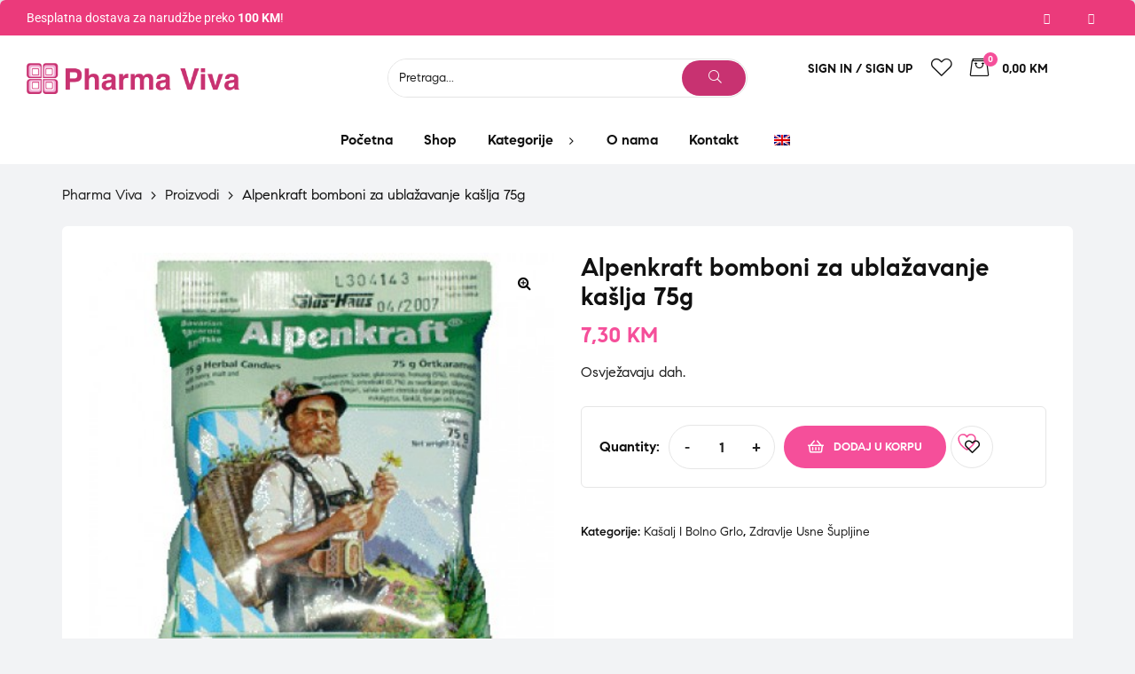

--- FILE ---
content_type: text/html; charset=UTF-8
request_url: https://www.pharmaviva.ba/product/alpenkraft-bomboni-za-ublazavanje-kaslja-75g/
body_size: 58515
content:
<!doctype html><html dir="ltr" lang="bs-BA" prefix="og: https://ogp.me/ns#" class="no-js"><head><style>img.lazy{min-height:1px}</style><link href="https://www.pharmaviva.ba/wp-content/plugins/w3-total-cache/pub/js/lazyload.min.js" as="script"><meta charset="UTF-8"><meta name="viewport" content="width=device-width, initial-scale=1"><link rel="profile" href="http://gmpg.org/xfn/11"> <script>document.documentElement.className = document.documentElement.className + ' yes-js js_active js'</script> <link media="all" href="https://www.pharmaviva.ba/wp-content/cache/autoptimize/css/autoptimize_e7b9372956fd4b4ec866726a4f4c5867.css" rel="stylesheet"><title>Alpenkraft bomboni za ublažavanje kašlja 75g - Pharma Viva</title><meta name="description" content="DJELOVANJE : U našoj vlažnoj i promenljivoj klimi pametno je osigurati dobru otpornost organizma i slobodno disanje. Kako bi to postigli, važno je zaštiti se od spoljašnjih čestica (kao što su dim i prašina), pri ćemu je bitna odbrambena uloge sluzi u ustima, grlu i disajnim putevima. Alpenkraft bombone su ukusni slatkiši zasnovani na tradicionalnoj" /><meta name="robots" content="max-image-preview:large" /><meta name="google-site-verification" content="wcuX7QmEqoKWFkT9eajrRIL-HeLyipxqEbxsBlWR3gk" /><link rel="canonical" href="https://www.pharmaviva.ba/product/alpenkraft-bomboni-za-ublazavanje-kaslja-75g/" /><meta name="generator" content="All in One SEO (AIOSEO) 4.9.2" /><meta property="og:locale" content="bs_BA" /><meta property="og:site_name" content="Pharma Viva - Vaša apoteka povjerenja!" /><meta property="og:type" content="article" /><meta property="og:title" content="Alpenkraft bomboni za ublažavanje kašlja 75g - Pharma Viva" /><meta property="og:description" content="DJELOVANJE : U našoj vlažnoj i promenljivoj klimi pametno je osigurati dobru otpornost organizma i slobodno disanje. Kako bi to postigli, važno je zaštiti se od spoljašnjih čestica (kao što su dim i prašina), pri ćemu je bitna odbrambena uloge sluzi u ustima, grlu i disajnim putevima. Alpenkraft bombone su ukusni slatkiši zasnovani na tradicionalnoj" /><meta property="og:url" content="https://www.pharmaviva.ba/product/alpenkraft-bomboni-za-ublazavanje-kaslja-75g/" /><meta property="og:image" content="https://www.pharmaviva.ba/wp-content/uploads/2022/06/LogoFullTransparent.png" /><meta property="og:image:secure_url" content="https://www.pharmaviva.ba/wp-content/uploads/2022/06/LogoFullTransparent.png" /><meta property="og:image:width" content="3910" /><meta property="og:image:height" content="598" /><meta property="article:published_time" content="2022-09-30T06:43:50+00:00" /><meta property="article:modified_time" content="2024-03-05T14:23:31+00:00" /><meta property="article:publisher" content="https://m.facebook.com/profile.php?id=100076568790306" /><meta name="twitter:card" content="summary" /><meta name="twitter:title" content="Alpenkraft bomboni za ublažavanje kašlja 75g - Pharma Viva" /><meta name="twitter:description" content="DJELOVANJE : U našoj vlažnoj i promenljivoj klimi pametno je osigurati dobru otpornost organizma i slobodno disanje. Kako bi to postigli, važno je zaštiti se od spoljašnjih čestica (kao što su dim i prašina), pri ćemu je bitna odbrambena uloge sluzi u ustima, grlu i disajnim putevima. Alpenkraft bombone su ukusni slatkiši zasnovani na tradicionalnoj" /><meta name="twitter:image" content="https://www.pharmaviva.ba/wp-content/uploads/2022/06/LogoFullTransparent.png" /> <script type="application/ld+json" class="aioseo-schema">{"@context":"https:\/\/schema.org","@graph":[{"@type":"BreadcrumbList","@id":"https:\/\/www.pharmaviva.ba\/product\/alpenkraft-bomboni-za-ublazavanje-kaslja-75g\/#breadcrumblist","itemListElement":[{"@type":"ListItem","@id":"https:\/\/www.pharmaviva.ba#listItem","position":1,"name":"Home","item":"https:\/\/www.pharmaviva.ba","nextItem":{"@type":"ListItem","@id":"https:\/\/www.pharmaviva.ba\/shop\/#listItem","name":"Shop"}},{"@type":"ListItem","@id":"https:\/\/www.pharmaviva.ba\/shop\/#listItem","position":2,"name":"Shop","item":"https:\/\/www.pharmaviva.ba\/shop\/","nextItem":{"@type":"ListItem","@id":"https:\/\/www.pharmaviva.ba\/product-category\/samolijecenje\/#listItem","name":"Samolije\u010denje"},"previousItem":{"@type":"ListItem","@id":"https:\/\/www.pharmaviva.ba#listItem","name":"Home"}},{"@type":"ListItem","@id":"https:\/\/www.pharmaviva.ba\/product-category\/samolijecenje\/#listItem","position":3,"name":"Samolije\u010denje","item":"https:\/\/www.pharmaviva.ba\/product-category\/samolijecenje\/","nextItem":{"@type":"ListItem","@id":"https:\/\/www.pharmaviva.ba\/product-category\/samolijecenje\/prehlada-i-gripa\/#listItem","name":"Prehlada i gripa"},"previousItem":{"@type":"ListItem","@id":"https:\/\/www.pharmaviva.ba\/shop\/#listItem","name":"Shop"}},{"@type":"ListItem","@id":"https:\/\/www.pharmaviva.ba\/product-category\/samolijecenje\/prehlada-i-gripa\/#listItem","position":4,"name":"Prehlada i gripa","item":"https:\/\/www.pharmaviva.ba\/product-category\/samolijecenje\/prehlada-i-gripa\/","nextItem":{"@type":"ListItem","@id":"https:\/\/www.pharmaviva.ba\/product-category\/samolijecenje\/prehlada-i-gripa\/kasalj-i-bolno-grlo\/#listItem","name":"Ka\u0161alj i bolno grlo"},"previousItem":{"@type":"ListItem","@id":"https:\/\/www.pharmaviva.ba\/product-category\/samolijecenje\/#listItem","name":"Samolije\u010denje"}},{"@type":"ListItem","@id":"https:\/\/www.pharmaviva.ba\/product-category\/samolijecenje\/prehlada-i-gripa\/kasalj-i-bolno-grlo\/#listItem","position":5,"name":"Ka\u0161alj i bolno grlo","item":"https:\/\/www.pharmaviva.ba\/product-category\/samolijecenje\/prehlada-i-gripa\/kasalj-i-bolno-grlo\/","nextItem":{"@type":"ListItem","@id":"https:\/\/www.pharmaviva.ba\/product\/alpenkraft-bomboni-za-ublazavanje-kaslja-75g\/#listItem","name":"Alpenkraft bomboni za ubla\u017eavanje ka\u0161lja 75g"},"previousItem":{"@type":"ListItem","@id":"https:\/\/www.pharmaviva.ba\/product-category\/samolijecenje\/prehlada-i-gripa\/#listItem","name":"Prehlada i gripa"}},{"@type":"ListItem","@id":"https:\/\/www.pharmaviva.ba\/product\/alpenkraft-bomboni-za-ublazavanje-kaslja-75g\/#listItem","position":6,"name":"Alpenkraft bomboni za ubla\u017eavanje ka\u0161lja 75g","previousItem":{"@type":"ListItem","@id":"https:\/\/www.pharmaviva.ba\/product-category\/samolijecenje\/prehlada-i-gripa\/kasalj-i-bolno-grlo\/#listItem","name":"Ka\u0161alj i bolno grlo"}}]},{"@type":"ItemPage","@id":"https:\/\/www.pharmaviva.ba\/product\/alpenkraft-bomboni-za-ublazavanje-kaslja-75g\/#itempage","url":"https:\/\/www.pharmaviva.ba\/product\/alpenkraft-bomboni-za-ublazavanje-kaslja-75g\/","name":"Alpenkraft bomboni za ubla\u017eavanje ka\u0161lja 75g - Pharma Viva","description":"DJELOVANJE : U na\u0161oj vla\u017enoj i promenljivoj klimi pametno je osigurati dobru otpornost organizma i slobodno disanje. Kako bi to postigli, va\u017eno je za\u0161titi se od spolja\u0161njih \u010destica (kao \u0161to su dim i pra\u0161ina), pri \u0107emu je bitna odbrambena uloge sluzi u ustima, grlu i disajnim putevima. Alpenkraft bombone su ukusni slatki\u0161i zasnovani na tradicionalnoj","inLanguage":"bs-BA","isPartOf":{"@id":"https:\/\/www.pharmaviva.ba\/#website"},"breadcrumb":{"@id":"https:\/\/www.pharmaviva.ba\/product\/alpenkraft-bomboni-za-ublazavanje-kaslja-75g\/#breadcrumblist"},"image":{"@type":"ImageObject","url":"https:\/\/www.pharmaviva.ba\/wp-content\/uploads\/2022\/09\/02010096-400x400-1.jpg","@id":"https:\/\/www.pharmaviva.ba\/product\/alpenkraft-bomboni-za-ublazavanje-kaslja-75g\/#mainImage","width":400,"height":400},"primaryImageOfPage":{"@id":"https:\/\/www.pharmaviva.ba\/product\/alpenkraft-bomboni-za-ublazavanje-kaslja-75g\/#mainImage"},"datePublished":"2022-09-30T06:43:50+00:00","dateModified":"2024-03-05T14:23:31+00:00"},{"@type":"Organization","@id":"https:\/\/www.pharmaviva.ba\/#organization","name":"Pharma Viva","description":"Pharma Viva - Va\u0161a apoteka povjerenja!","url":"https:\/\/www.pharmaviva.ba\/","telephone":"+38733847932","logo":{"@type":"ImageObject","url":"https:\/\/www.pharmaviva.ba\/wp-content\/uploads\/2022\/08\/LogoFullTransparent-1.png","@id":"https:\/\/www.pharmaviva.ba\/product\/alpenkraft-bomboni-za-ublazavanje-kaslja-75g\/#organizationLogo","width":626,"height":575},"image":{"@id":"https:\/\/www.pharmaviva.ba\/product\/alpenkraft-bomboni-za-ublazavanje-kaslja-75g\/#organizationLogo"},"sameAs":["https:\/\/m.facebook.com\/profile.php?id=100076568790306","https:\/\/instagram.com\/pharmaviva2016?igshid=YmMyMTA2M2Y="]},{"@type":"WebSite","@id":"https:\/\/www.pharmaviva.ba\/#website","url":"https:\/\/www.pharmaviva.ba\/","name":"Pharma Viva","description":"Va\u0161a apoteka povjerenja!","inLanguage":"bs-BA","publisher":{"@id":"https:\/\/www.pharmaviva.ba\/#organization"}}]}</script> <link rel='dns-prefetch' href='//capi-automation.s3.us-east-2.amazonaws.com' /><link rel='dns-prefetch' href='//www.googletagmanager.com' /><link rel='dns-prefetch' href='//pagead2.googlesyndication.com' /><link rel="alternate" type="application/rss+xml" title="Pharma Viva &raquo; novosti" href="https://www.pharmaviva.ba/feed/" /><link rel="alternate" type="application/rss+xml" title="Pharma Viva &raquo;  novosti o komentarima" href="https://www.pharmaviva.ba/comments/feed/" /><link rel="alternate" title="oEmbed (JSON)" type="application/json+oembed" href="https://www.pharmaviva.ba/wp-json/oembed/1.0/embed?url=https%3A%2F%2Fwww.pharmaviva.ba%2Fproduct%2Falpenkraft-bomboni-za-ublazavanje-kaslja-75g%2F" /><link rel="alternate" title="oEmbed (XML)" type="text/xml+oembed" href="https://www.pharmaviva.ba/wp-json/oembed/1.0/embed?url=https%3A%2F%2Fwww.pharmaviva.ba%2Fproduct%2Falpenkraft-bomboni-za-ublazavanje-kaslja-75g%2F&#038;format=xml" /><style id='wp-img-auto-sizes-contain-inline-css'>img:is([sizes=auto i],[sizes^="auto," i]){contain-intrinsic-size:3000px 1500px}
/*# sourceURL=wp-img-auto-sizes-contain-inline-css */</style><style id='font-awesome-inline-css'>[data-font="FontAwesome"]:before {font-family: 'FontAwesome' !important;content: attr(data-icon) !important;speak: none !important;font-weight: normal !important;font-variant: normal !important;text-transform: none !important;line-height: 1 !important;font-style: normal !important;-webkit-font-smoothing: antialiased !important;-moz-osx-font-smoothing: grayscale !important;}
/*# sourceURL=font-awesome-inline-css */</style><style id='wp-emoji-styles-inline-css'>img.wp-smiley, img.emoji {
		display: inline !important;
		border: none !important;
		box-shadow: none !important;
		height: 1em !important;
		width: 1em !important;
		margin: 0 0.07em !important;
		vertical-align: -0.1em !important;
		background: none !important;
		padding: 0 !important;
	}
/*# sourceURL=wp-emoji-styles-inline-css */</style><style id='classic-theme-styles-inline-css'>/*! This file is auto-generated */
.wp-block-button__link{color:#fff;background-color:#32373c;border-radius:9999px;box-shadow:none;text-decoration:none;padding:calc(.667em + 2px) calc(1.333em + 2px);font-size:1.125em}.wp-block-file__button{background:#32373c;color:#fff;text-decoration:none}
/*# sourceURL=/wp-includes/css/classic-themes.min.css */</style><style id='yith-wcwl-main-inline-css'>:root { --add-to-wishlist-icon-color: rgb(245,79,154); --added-to-wishlist-icon-color: rgb(245,79,154); --color-add-to-wishlist-background: #333333; --color-add-to-wishlist-text: #FFFFFF; --color-add-to-wishlist-border: #333333; --color-add-to-wishlist-background-hover: #333333; --color-add-to-wishlist-text-hover: #FFFFFF; --color-add-to-wishlist-border-hover: #333333; --rounded-corners-radius: 16px; --color-add-to-cart-background: #333333; --color-add-to-cart-text: #FFFFFF; --color-add-to-cart-border: #333333; --color-add-to-cart-background-hover: #4F4F4F; --color-add-to-cart-text-hover: #FFFFFF; --color-add-to-cart-border-hover: #4F4F4F; --add-to-cart-rounded-corners-radius: 16px; --color-button-style-1-background: #333333; --color-button-style-1-text: #FFFFFF; --color-button-style-1-border: #333333; --color-button-style-1-background-hover: #4F4F4F; --color-button-style-1-text-hover: #FFFFFF; --color-button-style-1-border-hover: #4F4F4F; --color-button-style-2-background: #333333; --color-button-style-2-text: #FFFFFF; --color-button-style-2-border: #333333; --color-button-style-2-background-hover: #4F4F4F; --color-button-style-2-text-hover: #FFFFFF; --color-button-style-2-border-hover: #4F4F4F; --color-wishlist-table-background: #ffffff; --color-wishlist-table-text: #6d6c6c; --color-wishlist-table-border: #cccccc; --color-headers-background: #F4F4F4; --feedback-duration: 3s } 
 :root { --add-to-wishlist-icon-color: rgb(245,79,154); --added-to-wishlist-icon-color: rgb(245,79,154); --color-add-to-wishlist-background: #333333; --color-add-to-wishlist-text: #FFFFFF; --color-add-to-wishlist-border: #333333; --color-add-to-wishlist-background-hover: #333333; --color-add-to-wishlist-text-hover: #FFFFFF; --color-add-to-wishlist-border-hover: #333333; --rounded-corners-radius: 16px; --color-add-to-cart-background: #333333; --color-add-to-cart-text: #FFFFFF; --color-add-to-cart-border: #333333; --color-add-to-cart-background-hover: #4F4F4F; --color-add-to-cart-text-hover: #FFFFFF; --color-add-to-cart-border-hover: #4F4F4F; --add-to-cart-rounded-corners-radius: 16px; --color-button-style-1-background: #333333; --color-button-style-1-text: #FFFFFF; --color-button-style-1-border: #333333; --color-button-style-1-background-hover: #4F4F4F; --color-button-style-1-text-hover: #FFFFFF; --color-button-style-1-border-hover: #4F4F4F; --color-button-style-2-background: #333333; --color-button-style-2-text: #FFFFFF; --color-button-style-2-border: #333333; --color-button-style-2-background-hover: #4F4F4F; --color-button-style-2-text-hover: #FFFFFF; --color-button-style-2-border-hover: #4F4F4F; --color-wishlist-table-background: #ffffff; --color-wishlist-table-text: #6d6c6c; --color-wishlist-table-border: #cccccc; --color-headers-background: #F4F4F4; --feedback-duration: 3s } 
/*# sourceURL=yith-wcwl-main-inline-css */</style><style id='global-styles-inline-css'>:root{--wp--preset--aspect-ratio--square: 1;--wp--preset--aspect-ratio--4-3: 4/3;--wp--preset--aspect-ratio--3-4: 3/4;--wp--preset--aspect-ratio--3-2: 3/2;--wp--preset--aspect-ratio--2-3: 2/3;--wp--preset--aspect-ratio--16-9: 16/9;--wp--preset--aspect-ratio--9-16: 9/16;--wp--preset--color--black: #000000;--wp--preset--color--cyan-bluish-gray: #abb8c3;--wp--preset--color--white: #ffffff;--wp--preset--color--pale-pink: #f78da7;--wp--preset--color--vivid-red: #cf2e2e;--wp--preset--color--luminous-vivid-orange: #ff6900;--wp--preset--color--luminous-vivid-amber: #fcb900;--wp--preset--color--light-green-cyan: #7bdcb5;--wp--preset--color--vivid-green-cyan: #00d084;--wp--preset--color--pale-cyan-blue: #8ed1fc;--wp--preset--color--vivid-cyan-blue: #0693e3;--wp--preset--color--vivid-purple: #9b51e0;--wp--preset--gradient--vivid-cyan-blue-to-vivid-purple: linear-gradient(135deg,rgb(6,147,227) 0%,rgb(155,81,224) 100%);--wp--preset--gradient--light-green-cyan-to-vivid-green-cyan: linear-gradient(135deg,rgb(122,220,180) 0%,rgb(0,208,130) 100%);--wp--preset--gradient--luminous-vivid-amber-to-luminous-vivid-orange: linear-gradient(135deg,rgb(252,185,0) 0%,rgb(255,105,0) 100%);--wp--preset--gradient--luminous-vivid-orange-to-vivid-red: linear-gradient(135deg,rgb(255,105,0) 0%,rgb(207,46,46) 100%);--wp--preset--gradient--very-light-gray-to-cyan-bluish-gray: linear-gradient(135deg,rgb(238,238,238) 0%,rgb(169,184,195) 100%);--wp--preset--gradient--cool-to-warm-spectrum: linear-gradient(135deg,rgb(74,234,220) 0%,rgb(151,120,209) 20%,rgb(207,42,186) 40%,rgb(238,44,130) 60%,rgb(251,105,98) 80%,rgb(254,248,76) 100%);--wp--preset--gradient--blush-light-purple: linear-gradient(135deg,rgb(255,206,236) 0%,rgb(152,150,240) 100%);--wp--preset--gradient--blush-bordeaux: linear-gradient(135deg,rgb(254,205,165) 0%,rgb(254,45,45) 50%,rgb(107,0,62) 100%);--wp--preset--gradient--luminous-dusk: linear-gradient(135deg,rgb(255,203,112) 0%,rgb(199,81,192) 50%,rgb(65,88,208) 100%);--wp--preset--gradient--pale-ocean: linear-gradient(135deg,rgb(255,245,203) 0%,rgb(182,227,212) 50%,rgb(51,167,181) 100%);--wp--preset--gradient--electric-grass: linear-gradient(135deg,rgb(202,248,128) 0%,rgb(113,206,126) 100%);--wp--preset--gradient--midnight: linear-gradient(135deg,rgb(2,3,129) 0%,rgb(40,116,252) 100%);--wp--preset--font-size--small: 13px;--wp--preset--font-size--medium: 20px;--wp--preset--font-size--large: 36px;--wp--preset--font-size--x-large: 42px;--wp--preset--spacing--20: 0.44rem;--wp--preset--spacing--30: 0.67rem;--wp--preset--spacing--40: 1rem;--wp--preset--spacing--50: 1.5rem;--wp--preset--spacing--60: 2.25rem;--wp--preset--spacing--70: 3.38rem;--wp--preset--spacing--80: 5.06rem;--wp--preset--shadow--natural: 6px 6px 9px rgba(0, 0, 0, 0.2);--wp--preset--shadow--deep: 12px 12px 50px rgba(0, 0, 0, 0.4);--wp--preset--shadow--sharp: 6px 6px 0px rgba(0, 0, 0, 0.2);--wp--preset--shadow--outlined: 6px 6px 0px -3px rgb(255, 255, 255), 6px 6px rgb(0, 0, 0);--wp--preset--shadow--crisp: 6px 6px 0px rgb(0, 0, 0);}:where(.is-layout-flex){gap: 0.5em;}:where(.is-layout-grid){gap: 0.5em;}body .is-layout-flex{display: flex;}.is-layout-flex{flex-wrap: wrap;align-items: center;}.is-layout-flex > :is(*, div){margin: 0;}body .is-layout-grid{display: grid;}.is-layout-grid > :is(*, div){margin: 0;}:where(.wp-block-columns.is-layout-flex){gap: 2em;}:where(.wp-block-columns.is-layout-grid){gap: 2em;}:where(.wp-block-post-template.is-layout-flex){gap: 1.25em;}:where(.wp-block-post-template.is-layout-grid){gap: 1.25em;}.has-black-color{color: var(--wp--preset--color--black) !important;}.has-cyan-bluish-gray-color{color: var(--wp--preset--color--cyan-bluish-gray) !important;}.has-white-color{color: var(--wp--preset--color--white) !important;}.has-pale-pink-color{color: var(--wp--preset--color--pale-pink) !important;}.has-vivid-red-color{color: var(--wp--preset--color--vivid-red) !important;}.has-luminous-vivid-orange-color{color: var(--wp--preset--color--luminous-vivid-orange) !important;}.has-luminous-vivid-amber-color{color: var(--wp--preset--color--luminous-vivid-amber) !important;}.has-light-green-cyan-color{color: var(--wp--preset--color--light-green-cyan) !important;}.has-vivid-green-cyan-color{color: var(--wp--preset--color--vivid-green-cyan) !important;}.has-pale-cyan-blue-color{color: var(--wp--preset--color--pale-cyan-blue) !important;}.has-vivid-cyan-blue-color{color: var(--wp--preset--color--vivid-cyan-blue) !important;}.has-vivid-purple-color{color: var(--wp--preset--color--vivid-purple) !important;}.has-black-background-color{background-color: var(--wp--preset--color--black) !important;}.has-cyan-bluish-gray-background-color{background-color: var(--wp--preset--color--cyan-bluish-gray) !important;}.has-white-background-color{background-color: var(--wp--preset--color--white) !important;}.has-pale-pink-background-color{background-color: var(--wp--preset--color--pale-pink) !important;}.has-vivid-red-background-color{background-color: var(--wp--preset--color--vivid-red) !important;}.has-luminous-vivid-orange-background-color{background-color: var(--wp--preset--color--luminous-vivid-orange) !important;}.has-luminous-vivid-amber-background-color{background-color: var(--wp--preset--color--luminous-vivid-amber) !important;}.has-light-green-cyan-background-color{background-color: var(--wp--preset--color--light-green-cyan) !important;}.has-vivid-green-cyan-background-color{background-color: var(--wp--preset--color--vivid-green-cyan) !important;}.has-pale-cyan-blue-background-color{background-color: var(--wp--preset--color--pale-cyan-blue) !important;}.has-vivid-cyan-blue-background-color{background-color: var(--wp--preset--color--vivid-cyan-blue) !important;}.has-vivid-purple-background-color{background-color: var(--wp--preset--color--vivid-purple) !important;}.has-black-border-color{border-color: var(--wp--preset--color--black) !important;}.has-cyan-bluish-gray-border-color{border-color: var(--wp--preset--color--cyan-bluish-gray) !important;}.has-white-border-color{border-color: var(--wp--preset--color--white) !important;}.has-pale-pink-border-color{border-color: var(--wp--preset--color--pale-pink) !important;}.has-vivid-red-border-color{border-color: var(--wp--preset--color--vivid-red) !important;}.has-luminous-vivid-orange-border-color{border-color: var(--wp--preset--color--luminous-vivid-orange) !important;}.has-luminous-vivid-amber-border-color{border-color: var(--wp--preset--color--luminous-vivid-amber) !important;}.has-light-green-cyan-border-color{border-color: var(--wp--preset--color--light-green-cyan) !important;}.has-vivid-green-cyan-border-color{border-color: var(--wp--preset--color--vivid-green-cyan) !important;}.has-pale-cyan-blue-border-color{border-color: var(--wp--preset--color--pale-cyan-blue) !important;}.has-vivid-cyan-blue-border-color{border-color: var(--wp--preset--color--vivid-cyan-blue) !important;}.has-vivid-purple-border-color{border-color: var(--wp--preset--color--vivid-purple) !important;}.has-vivid-cyan-blue-to-vivid-purple-gradient-background{background: var(--wp--preset--gradient--vivid-cyan-blue-to-vivid-purple) !important;}.has-light-green-cyan-to-vivid-green-cyan-gradient-background{background: var(--wp--preset--gradient--light-green-cyan-to-vivid-green-cyan) !important;}.has-luminous-vivid-amber-to-luminous-vivid-orange-gradient-background{background: var(--wp--preset--gradient--luminous-vivid-amber-to-luminous-vivid-orange) !important;}.has-luminous-vivid-orange-to-vivid-red-gradient-background{background: var(--wp--preset--gradient--luminous-vivid-orange-to-vivid-red) !important;}.has-very-light-gray-to-cyan-bluish-gray-gradient-background{background: var(--wp--preset--gradient--very-light-gray-to-cyan-bluish-gray) !important;}.has-cool-to-warm-spectrum-gradient-background{background: var(--wp--preset--gradient--cool-to-warm-spectrum) !important;}.has-blush-light-purple-gradient-background{background: var(--wp--preset--gradient--blush-light-purple) !important;}.has-blush-bordeaux-gradient-background{background: var(--wp--preset--gradient--blush-bordeaux) !important;}.has-luminous-dusk-gradient-background{background: var(--wp--preset--gradient--luminous-dusk) !important;}.has-pale-ocean-gradient-background{background: var(--wp--preset--gradient--pale-ocean) !important;}.has-electric-grass-gradient-background{background: var(--wp--preset--gradient--electric-grass) !important;}.has-midnight-gradient-background{background: var(--wp--preset--gradient--midnight) !important;}.has-small-font-size{font-size: var(--wp--preset--font-size--small) !important;}.has-medium-font-size{font-size: var(--wp--preset--font-size--medium) !important;}.has-large-font-size{font-size: var(--wp--preset--font-size--large) !important;}.has-x-large-font-size{font-size: var(--wp--preset--font-size--x-large) !important;}
:where(.wp-block-post-template.is-layout-flex){gap: 1.25em;}:where(.wp-block-post-template.is-layout-grid){gap: 1.25em;}
:where(.wp-block-term-template.is-layout-flex){gap: 1.25em;}:where(.wp-block-term-template.is-layout-grid){gap: 1.25em;}
:where(.wp-block-columns.is-layout-flex){gap: 2em;}:where(.wp-block-columns.is-layout-grid){gap: 2em;}
:root :where(.wp-block-pullquote){font-size: 1.5em;line-height: 1.6;}
/*# sourceURL=global-styles-inline-css */</style><style id='woocommerce-inline-inline-css'>.woocommerce form .form-row .required { visibility: visible; }
/*# sourceURL=woocommerce-inline-inline-css */</style><style id='medilazar-style-inline-css'>body, input, button, select, textarea{color:#222}html { }.c-heading{color:#111;}.c-primary{color:#f54f9a;}.bg-primary{background-color:#f54f9a;}.b-primary{border-color:#f54f9a;}.button-primary:hover{background-color:#f2217f;border-color:#f2217f;}.c-secondary {color:#f54f9a;}.bg-secondary {background-color:#f54f9a;}.b-secondary{border-color:#f54f9a;}.button-secondary:hover{background-color:#f2217f;}blockquote cite,.breadcrumb,.breadcrumb a,input[type="text"]::placeholder,input[type="email"]::placeholder,input[type="url"]::placeholder,input[type="password"]::placeholder,input[type="search"]::placeholder,input[type="number"]::placeholder,input[type="tel"]::placeholder,input[type="range"]::placeholder,input[type="date"]::placeholder,input[type="month"]::placeholder,input[type="week"]::placeholder,input[type="time"]::placeholder,input[type="datetime"]::placeholder,input[type="datetime-local"]::placeholder,input[type="color"]::placeholder,input[type="text"],input[type="email"],input[type="url"],input[type="password"],input[type="search"],input[type="number"],input[type="tel"],input[type="range"],input[type="date"],input[type="month"],input[type="week"],input[type="time"],input[type="datetime"],input[type="datetime-local"],input[type="color"],textarea::placeholder,textarea,.mainmenu-container li a span,.tags-links a,.site-footer a,.c-body,.site-header-account .account-links-menu li a,.site-header-account .account-dashboard li a,.comment-form a,.tagcloud a,.cart-collaterals .cart_totals th,#payment .payment_methods li.woocommerce-notice,#payment .payment_methods li.woocommerce-notice--info,#payment .payment_methods li.woocommerce-info,table.woocommerce-checkout-review-order-table th,.opal-style-1.search-form-wapper .search-submit span,.opal-style-1.search-form-wapper .search-submit span:before,.elementor-nav-menu--dropdown a,.elementor-search-form--skin-minimal .elementor-search-form__icon,.elementor-search-form--skin-full_screen .elementor-search-form input.elementor-search-form__input[type="search"],.woocommerce-shipping-fields .select2-container--default .select2-selection--single .select2-selection__rendered,.woocommerce-billing-fields .select2-container--default .select2-selection--single .select2-selection__rendered,.opal-currency_switcher .list-currency button[type="submit"],li.product .posted_in a,.select-items div,.single-product div.type-product .summary .price del,.single-product div.type-product .product_meta .tagged_as a,.single-product div.type-product .product_meta .posted_in a,.single-product div.type-product .product_meta .sku,.single-product div.type-product .pbr-social-share a:not(:hover) {color:#222; }.button-outline,.woo-variation-swatches .variable-items-wrapper .button-variable-item:not(.radio-variable-item),.btn-link,.elementor-element .elementor-button-link .elementor-button,.button-link,.elementor-wpcf7-button-link input[type="button"][type="submit"],.elementor-wpcf7-button-link input[type="submit"],.elementor-wpcf7-button-link button[type="submit"],.mailchimp-button-link button,.mailchimp-button-link button[type="submit"],.mailchimp-button-link input[type="submit"],.widget-area strong,h1,.site-title,h2,h3,.page-header .page-title,h4,h5,h6,.h1,.h2,.h3,.h4,.h5,.h6,.tags-links .tags-title,blockquote,.breadcrumb li.current,.breadcrumb li .current-item,.breadcrumb > span.current,.breadcrumb > span .current-item,.form-group .form-row label,label,th,a,.main-navigation .top-menu > li > a,.menu-toggle,.vertical-navigation ul.menu > li > a,.page-numbers.next:not(ul),.page-numbers.prev:not(ul),.header-search .search-button,.entry-meta .author a:not(:hover),.pbr-social-share a,.entry-content blockquote cite a,.entry-content dt,.entry-content th,.site-header-account > a i,.site-header-account > a .text-account,.site-header-account > a .submenu-indicator,.comment-content strong,.comment-author,.comment-author a,.comment-metadata a.comment-edit-link,.comment-reply-link,.comment-content table th,.comment-content dt,.widget_search button[type="submit"],.widget_meta a,.widget_pages a,.widget_archive a,.widget_categories a,.widget_nav_menu a,.c-heading,fieldset legend,.post-navigation .nav-link a,.author-wrapper .author-name,.search .site-content .page-title,#secondary .widget_product_categories .current-cat > a,#secondary .widget_product_categories .current-cat > .count,.widget_recent_entries li.item-recent-post a,table.shop_table_responsive tbody th,.filter-close,table.cart:not(.wishlist_table) th,.cart-collaterals .cart_totals .order-total .woocommerce-Price-amount,.cart-collaterals .cart_totals .amount,.woocommerce-checkout .woocommerce-form-coupon-toggle .woocommerce-info,#payment .payment_methods > .wc_payment_method > label,table.woocommerce-checkout-review-order-table .order-total .woocommerce-Price-amount,table.woocommerce-checkout-review-order-table .product-name,.woocommerce-billing-fields label,.woocommerce-billing-fields > h3,.page-header .woocommerce-billing-fields > .page-title,.woocommerce-additional-fields label,.cart th,.shop_table th,.woocommerce-account .woocommerce-MyAccount-content strong,.woocommerce-account .woocommerce-MyAccount-content .woocommerce-Price-amount,.osf-sorting .gridlist-toggle a.active,.osf-sorting .gridlist-toggle a:hover,#reviews .commentlist li .woocommerce-review__author,.woocommerce-Tabs-panel table.shop_attributes th,#osf-accordion-container table.shop_attributes th,.single-product div.type-product .quantity_label,.single-product div.type-product form.cart .quantity,.single-product div.type-product table.variations label,.woocommerce-tabs ul.tabs li a,.woocommerce-tabs#osf-accordion-container [data-accordion] [data-control],.woocommerce-widget-layered-nav .osf-label-type,.woo-variation-swatches-stylesheet-disabled .variable-items-wrapper .variable-item:not(.radio-variable-item).button-variable-item:not(.disabled) .variable-item-span,.elementor-element .elementor-widget-wp-widget-recent-posts .title-post a,.elementor-featured-box-wrapper .elementor-featured-box-icon i,.elementor-featured-box-wrapper .elementor-featured-box-title,.elementor-widget-opal-image-hotspots .elementor-accordion .elementor-tab-title,.elementor-nav-menu--main .elementor-nav-menu a,.elementor-price-table__currency,.elementor-price-table__integer-part,.elementor-price-table__feature-inner span.item-active,.elementor-price-table__period,.countdown-times b,.elementor-progress-percentage,.elementor-widget-progress .elementor-title,.elementor-teams-wrapper .elementor-team-name,.elementor-widget-opal-testimonials .elementor-testimonial-title,.elementor-widget-opal-testimonials .elementor-testimonial-name,.header-button i,.header-button .title,.header-button .count-text,.header-button .amount,.header-button .text-wishlist,.wishlist_table .product-price,.stock .label,li.product h2 a,li.product h3 a,li.product .page-header .page-title a,.page-header li.product .page-title a,li.product .woocommerce-loop-product__title a,.shop-action .yith-wcqv-button,.shop-action .yith-wcwl-add-to-wishlist > div > a,.shop-action .compare,.single-product div.type-product .product_meta,.single-product div.type-product .pbr-social-share .social-share-header,.widget_price_filter .price_slider_amount {color:#111; }.button-custom:hover i,.breadcrumb a:hover,.breadcrumb a:hover span,.list-check li:before,.main-navigation .top-menu > li:hover > a,.main-navigation .top-menu > li:active > a,.main-navigation .top-menu > li:focus > a,.mainmenu-container li.current-menu-item > a,.mainmenu-container li.current-menu-parent > a,.mainmenu-container .menu-item > a:hover,.page-numbers:not(ul),.page-numbers.next:not(ul):hover,.page-numbers.prev:not(ul):hover,.site-header .header-group .search-submit:hover,.site-header .header-group .search-submit:focus,.entry-header .entry-title a:hover,.entry-meta a,.entry-meta .entry-date,.entry-meta .meta-inner i,.pbr-social-share a:hover,.post-navigation > div:hover .nav-title,.post-navigation > div:hover a,.post-navigation > div:hover b,.site-header-account > a:hover i,.site-header-account > a:hover .text-account,.site-header-account > a:hover .submenu-indicator,.comment-author a:hover,.comment-metadata a:hover,.title-with-icon:before,.widget_recent_entries li a:hover,.widget_recent_entries li a:active,.widget_recent_entries .post-date,.button-outline-primary,.cat-links a,.elementor-wpcf7-button-outline_primary input[type="button"],.elementor-wpcf7-button-outline_primary input[type="submit"],.elementor-wpcf7-button-outline_primary button[type="submit"],.mailchimp-button-outline_primary button,.mailchimp-button-outline_primary button[type="submit"],.mailchimp-button-outline_primary input[type="submit"],.elementor-element .elementor-button-outline_primary .elementor-button,.c-primary,.mainmenu-container ul ul .menu-item > a:hover,.mainmenu-container ul ul .menu-item > a:active,.mainmenu-container ul ul .menu-item > a:focus,.navigation-button .menu-toggle:hover,.navigation-button .menu-toggle:focus,.entry-content blockquote cite a:hover,.site-header-account .account-dropdown a.register-link,.site-header-account .account-dropdown a.lostpass-link,.comment-form a:hover,#secondary .elementor-widget-container h5:first-of-type,.elementor-featured-box-wrapper:hover .elementor-featured-box-icon i:before,.elementor-nav-menu-popup .mfp-close,.site-header-cart .widget_shopping_cart .product_list_widget li a:hover,.site-header-cart .widget_shopping_cart .product_list_widget li a:focus,.site-header-cart .shopping_cart_nav .product_list_widget li a:hover,.site-header-cart .shopping_cart_nav .product_list_widget li a:focus,.woocommerce-checkout .woocommerce-form-coupon-toggle .woocommerce-info a,.woocommerce-checkout .woocommerce-form-coupon-toggle .woocommerce-info a:hover,.woocommerce-privacy-policy-link,.opal-currency_switcher .list-currency button[type="submit"]:hover,.opal-currency_switcher .list-currency li.active button[type="submit"],ul.products li .posfed_in a:hover,ul.products li.product .posfed_in a:hover,.select-items div:hover,.single-product div.type-product .woocommerce-product-gallery .woocommerce-product-gallery__trigger:hover,.woocommerce-tabs ul.tabs li a:hover,.woocommerce-tabs ul.tabs li.active a,.button-wrapper #chart-button,.product_list_widget a:hover,.product_list_widget a:active,.product_list_widget a:focus,.woocommerce-product-list-3 a:hover,.woocommerce-product-list-3 a:active,.woocommerce-product-list-3 a:focus,#secondary .elementor-widget-wp-widget-recent-posts a,.elementor-element .elementor-widget-wp-widget-recent-posts .title-post a:hover,.elementor-brand-wrapper .elementor-brand-description,.contactform-content .form-title,.elementor-opal-countdown-wrapper .elementor-countdown-digits,.elementor-widget-icon-box.elementor-view-framed:hover .elementor-icon,.elementor-widget-icon-box.elementor-view-framed:not(:hover) .elementor-icon,.elementor-widget-icon-box.elementor-view-default:hover .elementor-icon,.elementor-widget-icon-box.elementor-view-default:not(:hover) .elementor-icon,.elementor-widget-icon-box:hover .elementor-icon-box-title,.elementor-widget.elementor-widget-icon-list .elementor-icon-list-item:not(:hover) i,.elementor-widget.elementor-widget-icon-list .elementor-icon-list-item:not(:hover) .elementor-icon-list-text,.elementor-widget.elementor-widget-icon-list .elementor-icon-list-item:hover i,.elementor-widget.elementor-widget-icon-list .elementor-icon-list-item:hover .elementor-icon-list-text,.elementor-widget-icon.elementor-view-default .elementor-icon,.elementor-widget-icon.elementor-view-framed .elementor-icon,.elementor-widget-opal-image-hotspots .elementor-accordion .elementor-tab-title.elementor-active,.elementor-nav-menu--main.elementor-nav-menu--layout-horizontal .elementor-nav-menu a.elementor-sub-item.elementor-item-active,.elementor-nav-menu--main .elementor-item.highlighted,.elementor-nav-menu--main .elementor-item.elementor-item-active,.elementor-nav-menu--main .elementor-item:hover,.elementor-nav-menu--main .elementor-item:focus,.elementor-nav-menu--main .current-menu-ancestor .elementor-item.has-submenu,.elementor-nav-menu--main .current-menu-item > .elementor-item,.elementor-nav-menu--popup .elementor-item.highlighted,.elementor-nav-menu--popup .elementor-item.elementor-item-active,.elementor-nav-menu--popup .elementor-item:hover,.elementor-nav-menu--popup .elementor-item:focus,.elementor-nav-menu--popup .elementor-nav-menu--dropdown a:hover,.elementor-nav-menu--popup .elementor-nav-menu--dropdown a.highlighted,.elementor-nav-menu--dropdown:not(.mega-menu) a:hover,.elementor-nav-menu--dropdown:not(.mega-menu) a.highlighted,.elementor-nav-menu--dropdown:not(.mega-menu) a.has-submenu,.elementor-menu-toggle:hover i,.elementor-menu-toggle:hover .menu-toggle-title,.elementor-widget-opal-phone:not(:hover) i,.elementor-widget-opal-phone:not(:hover) .elementor-phone-title,.elementor-widget-opal-phone:not(:hover) .elementor-phone-subtitle,.portfolio .portfolio-content .entry-title a:hover,.portfolio .entry-category a:hover,.elementor-portfolio-style-overlay .portfolio .portfolio-content .entry-title a:hover,.elementor-portfolio-style-overlay .portfolio .portfolio-content .entry-category a:hover,.elementor-portfolio__filter:hover,.single-portfolio-navigation .nav-link:hover span,.elementor-button-default .elementor-button,.elementor-search-form--skin-full_screen .elementor-search-form__toggle:hover,.elementor-widget-social-icons.elementor-social-custom .elementor-social-icon:hover i,.elementor-teams-wrapper .elementor-team-name:hover,.elementor-video-icon,.header-button:hover i,.header-button:hover .title,.header-button:hover .count-text,.header-button:hover .amount,.header-button:hover .text-wishlist,.filter-toggle:hover,.stock.in-stock .stock-availability,.woocommerce-MyAccount-navigation ul li.is-active a,.shop-action .yith-wcwl-add-to-wishlist > div.yith-wcwl-wishlistexistsbrowse > a:not(:hover),.shop-action .yith-wcwl-add-to-wishlist > div.yith-wcwl-wishlistaddedbrowse > a:not(:hover),.single-product div.type-product .entry-summary .yith-wcwl-add-to-wishlist > div.yith-wcwl-wishlistexistsbrowse > a:not(:hover),.single-product div.type-product .entry-summary .yith-wcwl-add-to-wishlist > div.yith-wcwl-wishlistaddedbrowse > a:not(:hover) {color:#f54f9a; }.f-primary {fill:#f54f9a; }.mp-level::-webkit-scrollbar-thumb,.page-numbers:not(ul):not(.dots):not(.next):not(.prev):hover,.page-numbers:not(ul):not(.dots):not(.next):not(.prev):focus,.page-numbers.current:not(ul):not(.dots):not(.next):not(.prev),.more-link i,.more-link:after,.page-links a:hover .page-number,.page-links a:focus .page-number,.page-links .current .page-number,.page-links > .page-number,.scrollup,.tagcloud a:hover,.tagcloud a:focus,.button-primary,input[type="reset"],input.secondary[type="button"],input.secondary[type="reset"],input.secondary[type="submit"],input[type="button"],input[type="submit"],button[type="submit"],.secondary-button .search-submit,.elementor-wpcf7-button-primary input[type="button"][type="submit"],.elementor-wpcf7-button-primary input[type="submit"],.elementor-wpcf7-button-primary button[type="submit"],.mailchimp-button-primary button,.mailchimp-button-primary button[type="submit"],.mailchimp-button-primary input[type="submit"],.wc-proceed-to-checkout a.checkout-button,.wishlist_table .product-add-to-cart .add_to_cart,.widget_shopping_cart .buttons .button:nth-child(odd),.button-default:hover,.button-dark:hover,.elementor-element .elementor-button-dark .elementor-button:hover,.elementor-wpcf7-button-dark input:hover[type="submit"],.elementor-wpcf7-button-dark button:hover[type="submit"],.mailchimp-button-dark button:hover,.mailchimp-button-dark input:hover[type="submit"],form.woocommerce-form-login .button:hover[type="submit"],form.register .button:hover[type="submit"],.button-dark:active,.elementor-element .elementor-button-dark .elementor-button:active,.elementor-wpcf7-button-dark input:active[type="submit"],.elementor-wpcf7-button-dark button:active[type="submit"],.mailchimp-button-dark button:active,.mailchimp-button-dark input:active[type="submit"],form.woocommerce-form-login .button:active[type="submit"],form.register .button:active[type="submit"],.button-dark:focus,.elementor-element .elementor-button-dark .elementor-button:focus,.elementor-wpcf7-button-dark input:focus[type="submit"],.elementor-wpcf7-button-dark button:focus[type="submit"],.mailchimp-button-dark button:focus,.mailchimp-button-dark input:focus[type="submit"],form.woocommerce-form-login .button:focus[type="submit"],form.register .button:focus[type="submit"],.button-outline-dark:hover,.elementor-element .elementor-button-outline_dark .elementor-button:hover,.button-outline-dark:active,.elementor-element .elementor-button-outline_dark .elementor-button:active,.button-outline-dark:focus,.elementor-element .elementor-button-outline_dark .elementor-button:focus,.button-light:hover,.elementor-element .elementor-button-light .elementor-button:hover,.elementor-wpcf7-button-light input:hover[type="submit"],.elementor-wpcf7-button-light button:hover[type="submit"],.mailchimp-button-light button:hover,.mailchimp-button-light input:hover[type="submit"],.wishlist_table .product-add-to-cart .remove_from_wishlist:hover,.wishlist_table.mobile li .additional-info-wrapper a.remove_from_wishlist:hover,.button-light:active,.elementor-element .elementor-button-light .elementor-button:active,.elementor-wpcf7-button-light input:active[type="submit"],.elementor-wpcf7-button-light button:active[type="submit"],.mailchimp-button-light button:active,.mailchimp-button-light input:active[type="submit"],.wishlist_table .product-add-to-cart .remove_from_wishlist:active,.wishlist_table.mobile li .additional-info-wrapper a.remove_from_wishlist:active,.button-light:focus,.elementor-element .elementor-button-light .elementor-button:focus,.elementor-wpcf7-button-light input:focus[type="submit"],.elementor-wpcf7-button-light button:focus[type="submit"],.mailchimp-button-light button:focus,.mailchimp-button-light input:focus[type="submit"],.wishlist_table .product-add-to-cart .remove_from_wishlist:focus,.wishlist_table.mobile li .additional-info-wrapper a.remove_from_wishlist:focus,.elementor-element .elementor-button-primary .elementor-button,.button-outline:hover,.woo-variation-swatches .variable-items-wrapper .button-variable-item:hover:not(.radio-variable-item),.button-outline:active,.woo-variation-swatches .variable-items-wrapper .button-variable-item:active:not(.radio-variable-item),.button-outline.active,.woo-variation-swatches .variable-items-wrapper .active.button-variable-item:not(.radio-variable-item),.show > .button-outline.dropdown-toggle,.woo-variation-swatches .variable-items-wrapper .show > .dropdown-toggle.button-variable-item:not(.radio-variable-item),.button-outline-primary:hover,.cat-links a:hover,.elementor-wpcf7-button-outline_primary input:hover[type="button"],.elementor-wpcf7-button-outline_primary input:hover[type="submit"],.elementor-wpcf7-button-outline_primary button:hover[type="submit"],.mailchimp-button-outline_primary button:hover,.mailchimp-button-outline_primary input:hover[type="submit"],.button-outline-primary:active,.cat-links a:active,.elementor-wpcf7-button-outline_primary input:active[type="button"],.elementor-wpcf7-button-outline_primary input:active[type="submit"],.elementor-wpcf7-button-outline_primary button:active[type="submit"],.mailchimp-button-outline_primary button:active,.mailchimp-button-outline_primary input:active[type="submit"],.button-outline-primary.active,.cat-links a.active,.elementor-wpcf7-button-outline_primary input.active[type="button"],.elementor-wpcf7-button-outline_primary input.active[type="submit"],.elementor-wpcf7-button-outline_primary button.active[type="submit"],.mailchimp-button-outline_primary button.active,.mailchimp-button-outline_primary input.active[type="submit"],.show > .button-outline-primary.dropdown-toggle,.cat-links .show > a.dropdown-toggle,.elementor-wpcf7-button-outline_primary .show > input.dropdown-toggle[type="button"],.elementor-wpcf7-button-outline_primary .show > input.dropdown-toggle[type="submit"],.elementor-wpcf7-button-outline_primary .show > button.dropdown-toggle[type="submit"],.mailchimp-button-outline_primary .show > button.dropdown-toggle,.mailchimp-button-outline_primary .show > input.dropdown-toggle[type="submit"],.elementor-element .elementor-button-outline_primary .elementor-button:hover,.elementor-element .elementor-button-outline_primary .elementor-button:active,.elementor-element .elementor-button-outline_primary .elementor-button:focus,.bg-primary,.owl-theme .owl-nav [class*='owl-']:hover:before,.elementor-element .elementor-button-secondary .elementor-button:after,.elementor-element .elementor-button-outline_secondary .elementor-button:before,.elementor-element .elementor-button-link .elementor-button .elementor-button-icon,.elementor-cta .elementor-cta_circle,.elementor-widget-divider .elementor-divider-separator:before,.elementor-icon-bg-yes .elementor-featured-box-wrapper .elementor-featured-box-icon i:after,.elementor-flip-box__front,.elementor-widget-icon-box.elementor-view-stacked:not(:hover) .elementor-icon,.elementor-widget-icon-box.elementor-view-stacked:hover .elementor-icon,.elementor-text-underline-yes .elementor-icon-list-item:hover .elementor-icon-list-text:before,.elementor-widget-icon.elementor-view-stacked .elementor-icon,.elementor-widget-opal-image-hotspots .scrollbar-inner > .scroll-element .scroll-bar,.opal-image-hotspots-main-icons .opal-image-hotspots-icon,.elementor-widget-opal-image-gallery .gallery-item-overlay,.elementor-widget-opal-image-gallery .elementor-galerry__filter.elementor-active,.elementor-nav-menu--main.elementor-nav-menu--layout-horizontal:not(.e--pointer-framed) .elementor-nav-menu > li.current-menu-parent > a:before,.elementor-nav-menu--main.elementor-nav-menu--layout-horizontal:not(.e--pointer-framed) .elementor-nav-menu > li.current-menu-parent > a:after,.elementor-nav-menu--main.e--pointer-dot .elementor-item.elementor-item-active:before,.elementor-nav-menu--main.e--pointer-dot .elementor-item:not(:hover):before,.elementor-nav-menu--main.e--pointer-dot .elementor-item:hover:before,.elementor-nav-menu--main:not(.e--pointer-framed) .elementor-item.elementor-item-active:before,.elementor-nav-menu--main:not(.e--pointer-framed) .elementor-item.elementor-item-active:after,.elementor-nav-menu--main:not(.e--pointer-framed) .elementor-item:before,.elementor-nav-menu--main:not(.e--pointer-framed) .elementor-item:after,.elementor-nav-menu--popup.e--pointer-dot .elementor-item.elementor-item-active:before,.elementor-nav-menu--popup.e--pointer-dot .elementor-item:hover:before,.e--pointer-dot .elementor-item:before,.e--pointer-underline .elementor-item .menu-title:before,.e--pointer-underline .elementor-item .menu-title:after,.single-portfolio-summary .pbr-social-share a:hover,.opal-product-tooltipster .tooltipster-content,.elementor-teams-wrapper .team-icon-socials a,.timeline-item .timeline-thumbnail:after,.header-button:hover .count,.notification-added-to-cart .ns-content,#payment .place-order .button:hover,.shop-action a[class*="product_type_"]:before,.shop-action .yith-wcqv-button:hover,.shop-action .yith-wcwl-add-to-wishlist > div > a:hover,.shop-action .compare:hover,.single-product[class*="opal-comment-form"] .comment-form .form-submit .submit:hover,.single-product[class*="opal-comment-form"] .comment-form .form-submit .submit:active,.single-product[class*="opal-comment-form"] .comment-form .form-submit .submit:focus,.widget_price_filter .ui-slider .ui-slider-handle,.widget_price_filter .ui-slider .ui-slider-range,.handheld-footer-bar .cart .footer-cart-contents .count {background-color:#f54f9a; }.button-outline-secondary,.elementor-wpcf7-button-outline_secondary input[type="button"][type="submit"],.elementor-wpcf7-button-outline_secondary input[type="submit"],.elementor-wpcf7-button-outline_secondary button[type="submit"],.mailchimp-button-outline_secondary button,.mailchimp-button-outline_secondary button[type="submit"],.mailchimp-button-outline_secondary input[type="submit"],.elementor-element.elementor-button-link .elementor-button:hover,blockquote:before,input[type="text"]:focus,input[type="email"]:focus,input[type="url"]:focus,input[type="password"]:focus,input[type="search"]:focus,input[type="number"]:focus,input[type="tel"]:focus,input[type="range"]:focus,input[type="date"]:focus,input[type="month"]:focus,input[type="week"]:focus,input[type="time"]:focus,input[type="datetime"]:focus,input[type="datetime-local"]:focus,input[type="color"]:focus,textarea:focus,.tagcloud a:hover,.tagcloud a:focus,.button-primary,input[type="reset"],input.secondary[type="button"],input.secondary[type="reset"],input.secondary[type="submit"],input[type="button"],input[type="submit"],button[type="submit"],.secondary-button .search-submit,.elementor-wpcf7-button-primary input[type="button"][type="submit"],.elementor-wpcf7-button-primary input[type="submit"],.elementor-wpcf7-button-primary button[type="submit"],.mailchimp-button-primary button,.mailchimp-button-primary button[type="submit"],.mailchimp-button-primary input[type="submit"],.wc-proceed-to-checkout a.checkout-button,.wishlist_table .product-add-to-cart .add_to_cart,.widget_shopping_cart .buttons .button:nth-child(odd),.button-default:hover,.button-dark:hover,.elementor-element .elementor-button-dark .elementor-button:hover,.elementor-wpcf7-button-dark input:hover[type="submit"],.elementor-wpcf7-button-dark button:hover[type="submit"],.mailchimp-button-dark button:hover,.mailchimp-button-dark input:hover[type="submit"],form.woocommerce-form-login .button:hover[type="submit"],form.register .button:hover[type="submit"],.button-dark:active,.elementor-element .elementor-button-dark .elementor-button:active,.elementor-wpcf7-button-dark input:active[type="submit"],.elementor-wpcf7-button-dark button:active[type="submit"],.mailchimp-button-dark button:active,.mailchimp-button-dark input:active[type="submit"],form.woocommerce-form-login .button:active[type="submit"],form.register .button:active[type="submit"],.button-dark:focus,.elementor-element .elementor-button-dark .elementor-button:focus,.elementor-wpcf7-button-dark input:focus[type="submit"],.elementor-wpcf7-button-dark button:focus[type="submit"],.mailchimp-button-dark button:focus,.mailchimp-button-dark input:focus[type="submit"],form.woocommerce-form-login .button:focus[type="submit"],form.register .button:focus[type="submit"],.button-outline-dark:hover,.elementor-element .elementor-button-outline_dark .elementor-button:hover,.button-outline-dark:active,.elementor-element .elementor-button-outline_dark .elementor-button:active,.button-outline-dark:focus,.elementor-element .elementor-button-outline_dark .elementor-button:focus,.button-light:hover,.elementor-element .elementor-button-light .elementor-button:hover,.elementor-wpcf7-button-light input:hover[type="submit"],.elementor-wpcf7-button-light button:hover[type="submit"],.mailchimp-button-light button:hover,.mailchimp-button-light input:hover[type="submit"],.wishlist_table .product-add-to-cart .remove_from_wishlist:hover,.wishlist_table.mobile li .additional-info-wrapper a.remove_from_wishlist:hover,.button-light:active,.elementor-element .elementor-button-light .elementor-button:active,.elementor-wpcf7-button-light input:active[type="submit"],.elementor-wpcf7-button-light button:active[type="submit"],.mailchimp-button-light button:active,.mailchimp-button-light input:active[type="submit"],.wishlist_table .product-add-to-cart .remove_from_wishlist:active,.wishlist_table.mobile li .additional-info-wrapper a.remove_from_wishlist:active,.button-light:focus,.elementor-element .elementor-button-light .elementor-button:focus,.elementor-wpcf7-button-light input:focus[type="submit"],.elementor-wpcf7-button-light button:focus[type="submit"],.mailchimp-button-light button:focus,.mailchimp-button-light input:focus[type="submit"],.wishlist_table .product-add-to-cart .remove_from_wishlist:focus,.wishlist_table.mobile li .additional-info-wrapper a.remove_from_wishlist:focus,.elementor-element .elementor-button-primary .elementor-button,.button-outline-primary,.cat-links a,.elementor-wpcf7-button-outline_primary input[type="button"],.elementor-wpcf7-button-outline_primary input[type="submit"],.elementor-wpcf7-button-outline_primary button[type="submit"],.mailchimp-button-outline_primary button,.mailchimp-button-outline_primary button[type="submit"],.mailchimp-button-outline_primary input[type="submit"],.elementor-element .elementor-button-outline_primary .elementor-button,.button-outline:hover,.woo-variation-swatches .variable-items-wrapper .button-variable-item:hover:not(.radio-variable-item),.button-outline:active,.woo-variation-swatches .variable-items-wrapper .button-variable-item:active:not(.radio-variable-item),.button-outline.active,.woo-variation-swatches .variable-items-wrapper .active.button-variable-item:not(.radio-variable-item),.show > .button-outline.dropdown-toggle,.woo-variation-swatches .variable-items-wrapper .show > .dropdown-toggle.button-variable-item:not(.radio-variable-item),.button-outline-primary:hover,.cat-links a:hover,.elementor-wpcf7-button-outline_primary input:hover[type="button"],.elementor-wpcf7-button-outline_primary input:hover[type="submit"],.elementor-wpcf7-button-outline_primary button:hover[type="submit"],.mailchimp-button-outline_primary button:hover,.mailchimp-button-outline_primary input:hover[type="submit"],.button-outline-primary:active,.cat-links a:active,.elementor-wpcf7-button-outline_primary input:active[type="button"],.elementor-wpcf7-button-outline_primary input:active[type="submit"],.elementor-wpcf7-button-outline_primary button:active[type="submit"],.mailchimp-button-outline_primary button:active,.mailchimp-button-outline_primary input:active[type="submit"],.button-outline-primary.active,.cat-links a.active,.elementor-wpcf7-button-outline_primary input.active[type="button"],.elementor-wpcf7-button-outline_primary input.active[type="submit"],.elementor-wpcf7-button-outline_primary button.active[type="submit"],.mailchimp-button-outline_primary button.active,.mailchimp-button-outline_primary input.active[type="submit"],.show > .button-outline-primary.dropdown-toggle,.cat-links .show > a.dropdown-toggle,.elementor-wpcf7-button-outline_primary .show > input.dropdown-toggle[type="button"],.elementor-wpcf7-button-outline_primary .show > input.dropdown-toggle[type="submit"],.elementor-wpcf7-button-outline_primary .show > button.dropdown-toggle[type="submit"],.mailchimp-button-outline_primary .show > button.dropdown-toggle,.mailchimp-button-outline_primary .show > input.dropdown-toggle[type="submit"],.elementor-element .elementor-button-outline_primary .elementor-button:hover,.elementor-element .elementor-button-outline_primary .elementor-button:active,.elementor-element .elementor-button-outline_primary .elementor-button:focus,.b-primary,.owl-theme .owl-nav [class*='owl-']:hover:before,.elementor-widget-icon-box.elementor-view-framed:hover .elementor-icon,.elementor-widget-icon-box.elementor-view-framed:not(:hover) .elementor-icon,.elementor-widget-icon.elementor-view-default .elementor-icon,.elementor-widget-icon.elementor-view-framed .elementor-icon,.elementor-widget-opal-image-gallery .elementor-galerry__filter.elementor-active:before,.mc4wp-form-fields:focus-within,.e--pointer-framed .elementor-item.elementor-item-active:before,.e--pointer-framed .elementor-item.elementor-item-active:after,.e--pointer-framed .elementor-item:before,.e--pointer-framed .elementor-item:after,.elementor-nav-menu--main > .elementor-nav-menu,.elementor-nav-menu--main .elementor-nav-menu ul,ul.elementor-price-table__features-list,.elementor-search-form__container:not(.elementor-search-form--full-screen):focus-within,.elementor-search-form--skin-full_screen .elementor-search-form__toggle:hover,.site-header-cart .widget_shopping_cart,#payment .place-order .button:hover,.shop-action .yith-wcqv-button:hover,.shop-action .yith-wcwl-add-to-wishlist > div > a:hover,.shop-action .compare:hover,.single-product div.type-product .woocommerce-product-gallery .flex-control-thumbs li img.flex-active,.single-product div.type-product .woocommerce-product-gallery .flex-control-thumbs li:hover img,.single-product[class*="opal-comment-form"] .comment-form .form-submit .submit:hover,.single-product[class*="opal-comment-form"] .comment-form .form-submit .submit:active,.single-product[class*="opal-comment-form"] .comment-form .form-submit .submit:focus,.woocommerce-tabs ul.tabs li a:hover:after,.woocommerce-tabs ul.tabs li.active a:after,.otf-product-recently-content li:hover .product-thumbnail img {border-color:#f54f9a; }.site-header-account .account-dropdown .account-wrap,.opal-product-tooltipster.tooltipster-base.tooltipster-top .tooltipster-arrow-background {border-top-color:#f54f9a; }.main-navigation .top-menu > li:hover:before,.main-navigation .top-menu > li:active:before,.main-navigation .top-menu > li:focus:before,.site-header-account .account-dropdown .account-wrap:before,.elementor-nav-menu--layout-horizontal .elementor-nav-menu li.menu-item-has-children:before,.elementor-nav-menu--layout-horizontal .elementor-nav-menu li.has-mega-menu:before,.site-header-cart .widget_shopping_cart:before {border-bottom-color:#f54f9a; }.opal-product-tooltipster.tooltipster-base.tooltipster-left .tooltipster-arrow-background {border-left-color:#f54f9a; }.shop-action a[class*="product_type_"] {background-image:linear-gradient(to right, #f54f9a 0, #f54f9a 100%);}.btn-link:focus,.elementor-element .elementor-button-link .elementor-button:focus,.btn-link:hover,.elementor-element .elementor-button-link .elementor-button:hover,.button-link:focus,.elementor-wpcf7-button-link input:focus[type="submit"],.elementor-wpcf7-button-link button:focus[type="submit"],.mailchimp-button-link button:focus,.mailchimp-button-link input:focus[type="submit"],.button-link:hover,.elementor-wpcf7-button-link input:hover[type="submit"],.elementor-wpcf7-button-link button:hover[type="submit"],.mailchimp-button-link button:hover,.mailchimp-button-link input:hover[type="submit"],a:hover,a:active,.widget_search button[type="submit"]:hover,.widget_search button[type="submit"]:focus,.elementor-widget-opal-phone:hover i,.elementor-widget-opal-phone:hover .elementor-phone-title,.elementor-widget-opal-phone:hover .elementor-phone-subtitle,.elementor-search-form .elementor-search-form__submit:active,.elementor-search-form .elementor-search-form__submit:hover,li.product .posted_in a:hover,.single-product div.type-product .product_meta .tagged_as a:hover,.single-product div.type-product .product_meta .posted_in a:hover {color:#f2217f; }.tags-links a:hover,.scrollup:hover,.button-primary:hover,input:hover[type="reset"],input:hover[type="button"],input:hover[type="submit"],button:hover[type="submit"],.secondary-button .search-submit:hover,.elementor-wpcf7-button-primary input:hover[type="submit"],.elementor-wpcf7-button-primary button:hover[type="submit"],.mailchimp-button-primary button:hover,.wc-proceed-to-checkout a.checkout-button:hover,.wishlist_table .product-add-to-cart .add_to_cart:hover,.widget_shopping_cart .buttons .button:hover:nth-child(odd),.button-primary:active,input:active[type="reset"],input:active[type="button"],input:active[type="submit"],button:active[type="submit"],.secondary-button .search-submit:active,.elementor-wpcf7-button-primary input:active[type="submit"],.elementor-wpcf7-button-primary button:active[type="submit"],.mailchimp-button-primary button:active,.wc-proceed-to-checkout a.checkout-button:active,.wishlist_table .product-add-to-cart .add_to_cart:active,.widget_shopping_cart .buttons .button:active:nth-child(odd),.button-primary.active,input.active[type="reset"],input.active[type="button"],input.active[type="submit"],button.active[type="submit"],.secondary-button .active.search-submit,.elementor-wpcf7-button-primary input.active[type="submit"],.elementor-wpcf7-button-primary button.active[type="submit"],.mailchimp-button-primary button.active,.wc-proceed-to-checkout a.active.checkout-button,.wishlist_table .product-add-to-cart .active.add_to_cart,.widget_shopping_cart .buttons .active.button:nth-child(odd),.show > .button-primary.dropdown-toggle,.show > input.dropdown-toggle[type="reset"],.show > input.dropdown-toggle[type="button"],.show > input.dropdown-toggle[type="submit"],.show > button.dropdown-toggle[type="submit"],.secondary-button .show > .dropdown-toggle.search-submit,.elementor-wpcf7-button-primary .show > input.dropdown-toggle[type="submit"],.elementor-wpcf7-button-primary .show > button.dropdown-toggle[type="submit"],.mailchimp-button-primary .show > button.dropdown-toggle,.mailchimp-button-primary .show > input.dropdown-toggle[type="submit"],.wc-proceed-to-checkout .show > a.dropdown-toggle.checkout-button,.wishlist_table .product-add-to-cart .show > .dropdown-toggle.add_to_cart,.widget_shopping_cart .buttons .show > .dropdown-toggle.button:nth-child(odd),.elementor-element .elementor-button-primary .elementor-button:hover,.elementor-element .elementor-button-primary .elementor-button:active,.elementor-element .elementor-button-primary .elementor-button:focus,.single-product div.type-product .entry-summary .yith-wcwl-add-to-wishlist > div > a:hover,.single-product div.type-product .entry-summary .compare:hover {background-color:#f2217f; }.tags-links a:hover,.button-primary:hover,input:hover[type="reset"],input:hover[type="button"],input:hover[type="submit"],button:hover[type="submit"],.secondary-button .search-submit:hover,.elementor-wpcf7-button-primary input:hover[type="submit"],.elementor-wpcf7-button-primary button:hover[type="submit"],.mailchimp-button-primary button:hover,.wc-proceed-to-checkout a.checkout-button:hover,.wishlist_table .product-add-to-cart .add_to_cart:hover,.widget_shopping_cart .buttons .button:hover:nth-child(odd),.button-primary:active,input:active[type="reset"],input:active[type="button"],input:active[type="submit"],button:active[type="submit"],.secondary-button .search-submit:active,.elementor-wpcf7-button-primary input:active[type="submit"],.elementor-wpcf7-button-primary button:active[type="submit"],.mailchimp-button-primary button:active,.wc-proceed-to-checkout a.checkout-button:active,.wishlist_table .product-add-to-cart .add_to_cart:active,.widget_shopping_cart .buttons .button:active:nth-child(odd),.button-primary.active,input.active[type="reset"],input.active[type="button"],input.active[type="submit"],button.active[type="submit"],.secondary-button .active.search-submit,.elementor-wpcf7-button-primary input.active[type="submit"],.elementor-wpcf7-button-primary button.active[type="submit"],.mailchimp-button-primary button.active,.wc-proceed-to-checkout a.active.checkout-button,.wishlist_table .product-add-to-cart .active.add_to_cart,.widget_shopping_cart .buttons .active.button:nth-child(odd),.show > .button-primary.dropdown-toggle,.show > input.dropdown-toggle[type="reset"],.show > input.dropdown-toggle[type="button"],.show > input.dropdown-toggle[type="submit"],.show > button.dropdown-toggle[type="submit"],.secondary-button .show > .dropdown-toggle.search-submit,.elementor-wpcf7-button-primary .show > input.dropdown-toggle[type="submit"],.elementor-wpcf7-button-primary .show > button.dropdown-toggle[type="submit"],.mailchimp-button-primary .show > button.dropdown-toggle,.mailchimp-button-primary .show > input.dropdown-toggle[type="submit"],.wc-proceed-to-checkout .show > a.dropdown-toggle.checkout-button,.wishlist_table .product-add-to-cart .show > .dropdown-toggle.add_to_cart,.widget_shopping_cart .buttons .show > .dropdown-toggle.button:nth-child(odd),.elementor-element .elementor-button-primary .elementor-button:hover,.elementor-element .elementor-button-primary .elementor-button:active,.elementor-element .elementor-button-primary .elementor-button:focus,.single-product div.type-product .entry-summary .yith-wcwl-add-to-wishlist > div > a:hover,.single-product div.type-product .entry-summary .compare:hover,.woo-variation-swatches .variable-items-wrapper .variable-item.selected:not(.radio-variable-item),.woo-variation-swatches .variable-items-wrapper .variable-item.selected:not(.radio-variable-item):hover {border-color:#f2217f; }.vertical-navigation ul.menu > li > a:hover,.vertical-navigation ul.menu > li > a:hover i,.button-outline-secondary,.elementor-wpcf7-button-outline_secondary input[type="button"][type="submit"],.elementor-wpcf7-button-outline_secondary input[type="submit"],.elementor-wpcf7-button-outline_secondary button[type="submit"],.mailchimp-button-outline_secondary button,.mailchimp-button-outline_secondary button[type="submit"],.mailchimp-button-outline_secondary input[type="submit"],.elementor-element .elementor-button-outline_secondary .elementor-button,.c-secondary,.author-wrapper .author-name h6,.contactform-content button.mfp-close,.site-header-cart .widget_shopping_cart .product_list_widget li .quantity .amount,.site-header-cart .shopping_cart_nav .product_list_widget li .quantity .amount,ul.products li .product-price ins,ul.products li .price ins,ul.products li.product .product-price ins,ul.products li.product .price ins,.single-product div.type-product .summary .price {color:#f54f9a; }.f-secondary {fill:#f54f9a; }.button-secondary,.elementor-wpcf7-button-secondary input[type="button"][type="submit"],.elementor-wpcf7-button-secondary input[type="submit"],.elementor-wpcf7-button-secondary button[type="submit"],.mailchimp-button-secondary button,.mailchimp-button-secondary button[type="submit"],.mailchimp-button-secondary input[type="submit"],.woocommerce-cart .return-to-shop a,.checkout_coupon .form-row-last button,#payment .place-order .button,.woocommerce-MyAccount-content .woocommerce-Pagination .woocommerce-button,.widget_shopping_cart .buttons .button,.elementor-button-secondary button[type="submit"],.elementor-button-secondary input[type="button"],.elementor-button-secondary input[type="submit"],.elementor-element .elementor-button-secondary .elementor-button,.button-outline-secondary:hover,.elementor-wpcf7-button-outline_secondary input:hover[type="submit"],.elementor-wpcf7-button-outline_secondary button:hover[type="submit"],.mailchimp-button-outline_secondary button:hover,.mailchimp-button-outline_secondary input:hover[type="submit"],.button-outline-secondary:active,.elementor-wpcf7-button-outline_secondary input:active[type="submit"],.elementor-wpcf7-button-outline_secondary button:active[type="submit"],.mailchimp-button-outline_secondary button:active,.mailchimp-button-outline_secondary input:active[type="submit"],.button-outline-secondary.active,.elementor-wpcf7-button-outline_secondary input.active[type="submit"],.elementor-wpcf7-button-outline_secondary button.active[type="submit"],.mailchimp-button-outline_secondary button.active,.mailchimp-button-outline_secondary input.active[type="submit"],.show > .button-outline-secondary.dropdown-toggle,.elementor-wpcf7-button-outline_secondary .show > input.dropdown-toggle[type="submit"],.elementor-wpcf7-button-outline_secondary .show > button.dropdown-toggle[type="submit"],.mailchimp-button-outline_secondary .show > button.dropdown-toggle,.mailchimp-button-outline_secondary .show > input.dropdown-toggle[type="submit"],.elementor-element .elementor-button-outline_secondary .elementor-button:hover,.elementor-element .elementor-button-outline_secondary .elementor-button:active,.elementor-element .elementor-button-outline_secondary .elementor-button:focus,.bg-secondary,#secondary .elementor-widget-wp-widget-categories a:before,.title-bg-polygon,.elementor-flip-box__back,.elementor-text-underline-yes .elementor-icon-list-item:not(:hover) .elementor-icon-list-text:before,.elementor-teams-wrapper .team-icon-socials a:hover,.header-button .count {background-color:#f54f9a; }.form-control:focus,.button-secondary,.elementor-wpcf7-button-secondary input[type="button"][type="submit"],.elementor-wpcf7-button-secondary input[type="submit"],.elementor-wpcf7-button-secondary button[type="submit"],.mailchimp-button-secondary button,.mailchimp-button-secondary button[type="submit"],.mailchimp-button-secondary input[type="submit"],.woocommerce-cart .return-to-shop a,.checkout_coupon .form-row-last button,#payment .place-order .button,.woocommerce-MyAccount-content .woocommerce-Pagination .woocommerce-button,.widget_shopping_cart .buttons .button,.elementor-button-secondary button[type="submit"],.elementor-button-secondary input[type="button"],.elementor-button-secondary input[type="submit"],.elementor-element .elementor-button-secondary .elementor-button,.button-outline-secondary,.elementor-wpcf7-button-outline_secondary input[type="button"][type="submit"],.elementor-wpcf7-button-outline_secondary input[type="submit"],.elementor-wpcf7-button-outline_secondary button[type="submit"],.mailchimp-button-outline_secondary button,.mailchimp-button-outline_secondary button[type="submit"],.mailchimp-button-outline_secondary input[type="submit"],.elementor-element .elementor-button-outline_secondary .elementor-button,.button-outline-secondary:hover,.elementor-wpcf7-button-outline_secondary input:hover[type="submit"],.elementor-wpcf7-button-outline_secondary button:hover[type="submit"],.button-outline-secondary:active,.elementor-wpcf7-button-outline_secondary input:active[type="submit"],.elementor-wpcf7-button-outline_secondary button:active[type="submit"],.button-outline-secondary.active,.elementor-wpcf7-button-outline_secondary input.active[type="submit"],.elementor-wpcf7-button-outline_secondary button.active[type="submit"],.show > .button-outline-secondary.dropdown-toggle,.elementor-wpcf7-button-outline_secondary .show > input.dropdown-toggle[type="submit"],.elementor-wpcf7-button-outline_secondary .show > button.dropdown-toggle[type="submit"],.mailchimp-button-outline_secondary .show > button.dropdown-toggle,.mailchimp-button-outline_secondary .show > input.dropdown-toggle[type="submit"],.elementor-element .elementor-button-outline_secondary .elementor-button:hover,.elementor-element .elementor-button-outline_secondary .elementor-button:active,.elementor-element .elementor-button-outline_secondary .elementor-button:focus,.b-secondary {border-color:#f54f9a; }.button-secondary:hover,.elementor-wpcf7-button-secondary input:hover[type="submit"],.elementor-wpcf7-button-secondary button:hover[type="submit"],.mailchimp-button-secondary button:hover,.mailchimp-button-secondary input:hover[type="submit"],.woocommerce-cart .return-to-shop a:hover,.checkout_coupon .form-row-last button:hover,#payment .place-order .button:hover,.woocommerce-MyAccount-content .woocommerce-Pagination .woocommerce-button:hover,.widget_shopping_cart .buttons .button:hover,.button-secondary:active,.elementor-wpcf7-button-secondary input:active[type="submit"],.elementor-wpcf7-button-secondary button:active[type="submit"],.mailchimp-button-secondary button:active,.mailchimp-button-secondary input:active[type="submit"],.woocommerce-cart .return-to-shop a:active,.checkout_coupon .form-row-last button:active,#payment .place-order .button:active,.woocommerce-MyAccount-content .woocommerce-Pagination .woocommerce-button:active,.widget_shopping_cart .buttons .button:active,.button-secondary.active,.elementor-wpcf7-button-secondary input.active[type="submit"],.elementor-wpcf7-button-secondary button.active[type="submit"],.mailchimp-button-secondary button.active,.mailchimp-button-secondary input.active[type="submit"],.woocommerce-cart .return-to-shop a.active,.checkout_coupon .form-row-last button.active,#payment .place-order .active.button,.woocommerce-MyAccount-content .woocommerce-Pagination .active.woocommerce-button,.widget_shopping_cart .buttons .active.button,.show > .button-secondary.dropdown-toggle,.elementor-wpcf7-button-secondary .show > input.dropdown-toggle[type="submit"],.elementor-wpcf7-button-secondary .show > button.dropdown-toggle[type="submit"],.mailchimp-button-secondary .show > button.dropdown-toggle,.mailchimp-button-secondary .show > input.dropdown-toggle[type="submit"],.woocommerce-cart .return-to-shop .show > a.dropdown-toggle,.checkout_coupon .form-row-last .show > button.dropdown-toggle,#payment .place-order .show > .dropdown-toggle.button,.woocommerce-MyAccount-content .woocommerce-Pagination .show > .dropdown-toggle.woocommerce-button,.widget_shopping_cart .buttons .show > .dropdown-toggle.button,.elementor-button-secondary button[type="submit"]:hover,.elementor-button-secondary button[type="submit"]:active,.elementor-button-secondary button[type="submit"]:focus,.elementor-button-secondary input[type="button"]:hover,.elementor-button-secondary input[type="button"]:active,.elementor-button-secondary input[type="button"]:focus,.elementor-button-secondary input[type="submit"]:hover,.elementor-button-secondary input[type="submit"]:active,.elementor-button-secondary input[type="submit"]:focus,.elementor-element .elementor-button-secondary .elementor-button:hover,.elementor-element .elementor-button-secondary .elementor-button:active,.elementor-element .elementor-button-secondary .elementor-button:focus {background-color:#f2217f; }.button-secondary:hover,.elementor-wpcf7-button-secondary input:hover[type="submit"],.elementor-wpcf7-button-secondary button:hover[type="submit"],.mailchimp-button-secondary button:hover,.mailchimp-button-secondary input:hover[type="submit"],.woocommerce-cart .return-to-shop a:hover,.checkout_coupon .form-row-last button:hover,#payment .place-order .button:hover,.woocommerce-MyAccount-content .woocommerce-Pagination .woocommerce-button:hover,.widget_shopping_cart .buttons .button:hover,.button-secondary:active,.elementor-wpcf7-button-secondary input:active[type="submit"],.elementor-wpcf7-button-secondary button:active[type="submit"],.mailchimp-button-secondary button:active,.mailchimp-button-secondary input:active[type="submit"],.woocommerce-cart .return-to-shop a:active,.checkout_coupon .form-row-last button:active,#payment .place-order .button:active,.woocommerce-MyAccount-content .woocommerce-Pagination .woocommerce-button:active,.widget_shopping_cart .buttons .button:active,.button-secondary.active,.elementor-wpcf7-button-secondary input.active[type="submit"],.elementor-wpcf7-button-secondary button.active[type="submit"],.mailchimp-button-secondary button.active,.mailchimp-button-secondary input.active[type="submit"],.woocommerce-cart .return-to-shop a.active,.checkout_coupon .form-row-last button.active,#payment .place-order .active.button,.woocommerce-MyAccount-content .woocommerce-Pagination .active.woocommerce-button,.widget_shopping_cart .buttons .active.button,.show > .button-secondary.dropdown-toggle,.elementor-wpcf7-button-secondary .show > input.dropdown-toggle[type="submit"],.elementor-wpcf7-button-secondary .show > button.dropdown-toggle[type="submit"],.mailchimp-button-secondary .show > button.dropdown-toggle,.mailchimp-button-secondary .show > input.dropdown-toggle[type="submit"],.woocommerce-cart .return-to-shop .show > a.dropdown-toggle,.checkout_coupon .form-row-last .show > button.dropdown-toggle,#payment .place-order .show > .dropdown-toggle.button,.woocommerce-MyAccount-content .woocommerce-Pagination .show > .dropdown-toggle.woocommerce-button,.widget_shopping_cart .buttons .show > .dropdown-toggle.button,.elementor-button-secondary button[type="submit"]:hover,.elementor-button-secondary button[type="submit"]:active,.elementor-button-secondary button[type="submit"]:focus,.elementor-button-secondary input[type="button"]:hover,.elementor-button-secondary input[type="button"]:active,.elementor-button-secondary input[type="button"]:focus,.elementor-button-secondary input[type="submit"]:hover,.elementor-button-secondary input[type="submit"]:active,.elementor-button-secondary input[type="submit"]:focus,.elementor-element .elementor-button-secondary .elementor-button:hover,.elementor-element .elementor-button-secondary .elementor-button:active,.elementor-element .elementor-button-secondary .elementor-button:focus {border-color:#f2217f; }.row,body.opal-content-layout-2cl #content .wrap,body.opal-content-layout-2cr #content .wrap,[data-opal-columns],.site-footer .widget-area,.comment-form,.widget .gallery,.elementor-element .gallery,.entry-gallery .gallery,.single .gallery,[data-elementor-columns],.single-portfolio-summary .single-portfolio-summary-inner,.woocommerce-cart .entry-content > .woocommerce,.woocommerce-billing-fields .woocommerce-billing-fields__field-wrapper,.woocommerce-MyAccount-content form[class^="woocommerce-"],.woocommerce-columns--addresses,form.track_order,.woocommerce-account .woocommerce,.woocommerce-account .woocommerce .u-columns.woocommerce-Addresses,.woocommerce-Addresses,.woocommerce-address-fields__field-wrapper,[class*="columns-"] ul.products,.single-product div.type-product .product-inner {margin-right:-15px;margin-left:-15px;}.col-1,.col-2,[data-elementor-columns-mobile="6"] .column-item,.woocommerce.columns-mobile-6 ul.products > li,.col-3,[data-elementor-columns-mobile="4"] .column-item,.woocommerce.columns-mobile-4 ul.products > li,.col-4,[data-elementor-columns-mobile="3"] .column-item,.woocommerce.columns-mobile-3 ul.products > li,.col-5,.col-6,[data-elementor-columns-mobile="2"] .column-item,.woocommerce.columns-mobile-2 ul.products > li,.single-product.opal-comment-form-2 .comment-form-author,.single-product.opal-comment-form-2 .comment-form-email,.col-7,.col-8,.col-9,.col-10,.col-11,.col-12,.related-posts .column-item,.opal-content-layout-2cr .related-posts .column-item,.opal-content-layout-2cl .related-posts .column-item,.site-footer .widget-area .widget-column,.comment-form > *,.comment-form > .comment-form-rating,.widget .gallery-columns-1 .gallery-item,.elementor-element .gallery-columns-1 .gallery-item,.entry-gallery .gallery-columns-1 .gallery-item,.single .gallery-columns-1 .gallery-item,[data-elementor-columns-mobile="1"] .column-item,.single-portfolio-summary .single-portfolio-summary-inner .single-portfolio-summary-meta-title,.single-portfolio-summary .single-portfolio-summary-meta,.single-portfolio-summary .single-portfolio-summary-content,.single-portfolio-summary.col-lg-5 .single-portfolio-summary-meta,.single-portfolio-summary.col-lg-5 .single-portfolio-summary-content,.woocommerce-cart .cart-empty,.woocommerce-cart .return-to-shop,.woocommerce-billing-fields .form-row-wide,.woocommerce-MyAccount-content form[class^="woocommerce-"] > *:not(fieldset),.woocommerce-MyAccount-content form[class^="woocommerce-"] .form-row-wide,#customer_details [class*='col'],.woocommerce-Addresses .woocommerce-Address,.columns-1 ul.products > li,.woocommerce.columns-mobile-1 ul.products > li,.col,body #secondary,body.opal-content-layout-2cl #primary,body.opal-content-layout-2cr #primary,form.track_order p.form-row-first,form.track_order p.form-row-last,.columns-5 ul.products > li,.col-auto,.col-sm-1,[data-opal-columns="12"] .column-item,.col-sm-2,[data-opal-columns="6"] .column-item,.columns-6 ul.products > li,.col-sm-3,[data-opal-columns="4"] .column-item,.col-sm-4,[data-opal-columns="3"] .column-item,.comment-form .comment-form-url,.comment-form .comment-form-email,.comment-form .comment-form-author,.widget .gallery-columns-6 .gallery-item,.elementor-element .gallery-columns-6 .gallery-item,.entry-gallery .gallery-columns-6 .gallery-item,.single .gallery-columns-6 .gallery-item,.col-sm-5,.col-sm-6,[data-opal-columns="2"] .column-item,.opal-archive-style-2 .column-item,.opal-archive-style-5 .column-item,.opal-archive-style-4 .column-item,.opal-archive-style-3 .column-item,.widget .gallery-columns-2 .gallery-item,.elementor-element .gallery-columns-2 .gallery-item,.entry-gallery .gallery-columns-2 .gallery-item,.single .gallery-columns-2 .gallery-item,.widget .gallery-columns-3 .gallery-item,.elementor-element .gallery-columns-3 .gallery-item,.entry-gallery .gallery-columns-3 .gallery-item,.single .gallery-columns-3 .gallery-item,.widget .gallery-columns-4 .gallery-item,.elementor-element .gallery-columns-4 .gallery-item,.entry-gallery .gallery-columns-4 .gallery-item,.single .gallery-columns-4 .gallery-item,.elementor-timeline-view-vertical .timeline-thumbnail,.elementor-timeline-view-vertical .timeline-content,.woocommerce-billing-fields .form-row-first,.woocommerce-billing-fields .form-row-last,.woocommerce-MyAccount-content form[class^="woocommerce-"] .form-row-first,.woocommerce-MyAccount-content form[class^="woocommerce-"] .form-row-last,.columns-2 ul.products > li,.columns-3 ul.products > li,.columns-4 ul.products > li,.opal-content-layout-2cl .columns-3 ul.products li.product,.opal-content-layout-2cl .columns-3 ul.products > li,.opal-content-layout-2cr .columns-3 ul.products li.product,.opal-content-layout-2cr .columns-3 ul.products > li,.col-sm-7,.col-sm-8,.col-sm-9,.col-sm-10,.col-sm-11,.col-sm-12,[data-opal-columns="1"] .column-item,.opal-archive-style-2.opal-content-layout-2cr .column-item,.opal-archive-style-5.opal-content-layout-2cr .column-item,.opal-archive-style-4.opal-content-layout-2cr .column-item,.opal-archive-style-3.opal-content-layout-2cr .column-item,.entry-summary .comment-form .comment-form-url,.entry-summary .comment-form .comment-form-email,.entry-summary .comment-form .comment-form-author,.elementor-widget-opal-image-hotspots .opal-image-hotspots-accordion,.elementor-widget-opal-image-hotspots .opal-image-hotspots-accordion + .opal-image-hotspots-container,.cart-collaterals .cross-sells,.woocommerce-columns--addresses .woocommerce-column,.woocommerce-account .woocommerce .u-columns [class^="u-column"],.woocommerce-account .woocommerce-ResetPassword,.woocommerce-address-fields__field-wrapper .form-row,.osf-sorting .woocommerce-message,.osf-sorting .woocommerce-notice,.col-sm,.col-sm-auto,.col-md-1,.col-md-2,[data-elementor-columns-tablet="6"] .column-item,.woocommerce.columns-tablet-6 ul.products > li,.col-md-3,[data-elementor-columns-tablet="4"] .column-item,.woocommerce.columns-tablet-4 ul.products > li,.col-md-4,[data-elementor-columns-tablet="3"] .column-item,.woocommerce.columns-tablet-3 ul.products > li,.col-md-5,.col-md-6,[data-elementor-columns-tablet="2"] .column-item,.woocommerce.columns-tablet-2 ul.products > li,.woocommerce-single-style-3.single-product div.product .entry-summary,.woocommerce-single-style-3.single-product div.product .images,.woocommerce-single-style-4.single-product div.product .images,.woocommerce-single-style-4.single-product div.product .entry-summary,.col-md-7,.col-md-8,.col-md-9,.col-md-10,.col-md-11,.col-md-12,[data-elementor-columns-tablet="1"] .column-item,.woocommerce-cart .woocommerce-cart-form,.woocommerce-ResetPassword.lost_reset_password,.woocommerce-account .woocommerce-MyAccount-navigation,.woocommerce-account .woocommerce-MyAccount-content,.woocommerce.columns-tablet-1 ul.products > li,.single-product div.type-product .entry-summary,.single-product div.type-product .images,.col-md,.col-md-auto,.col-lg-1,.col-lg-2,.col-lg-3,.col-lg-4,.col-lg-5,.col-lg-6,.woocommerce-single-style-2.single-product div.product .entry-summary,.woocommerce-single-style-2.single-product div.product .images,.col-lg-7,.col-lg-8,.col-lg-9,.col-lg-10,.col-lg-11,.col-lg-12,.cart-collaterals,.col-lg,.col-lg-auto,.col-xl-1,.col-xl-2,[data-elementor-columns="6"] .column-item,.woocommerce.columns-6 ul.products > li,.col-xl-3,[data-elementor-columns="4"] .column-item,.woocommerce.columns-4 ul.products > li,.col-xl-4,[data-elementor-columns="3"] .column-item,.woocommerce.columns-3 ul.products > li,.col-xl-5,.col-xl-6,[data-elementor-columns="2"] .column-item,.woocommerce.columns-2 ul.products > li,.col-xl-7,.col-xl-8,.col-xl-9,.col-xl-10,.col-xl-11,.col-xl-12,[data-elementor-columns="1"] .column-item,.woocommerce.columns-1 ul.products > li,.col-xl,.col-xl-auto {padding-right:15px;padding-left:15px;}.container,#content,ul.elementor-nav-menu--dropdown.mega-containerwidth > li.mega-menu-item > .elementor,.otf-product-recently-content .widget_recently_viewed_products {padding-right:15px;padding-left:15px;}@media (min-width:576px) {.container, #content, ul.elementor-nav-menu--dropdown.mega-containerwidth > li.mega-menu-item > .elementor, .otf-product-recently-content .widget_recently_viewed_products {max-width:540px; } }@media (min-width:768px) {.container, #content, ul.elementor-nav-menu--dropdown.mega-containerwidth > li.mega-menu-item > .elementor, .otf-product-recently-content .widget_recently_viewed_products {max-width:720px; } }@media (min-width:992px) {.container, #content, ul.elementor-nav-menu--dropdown.mega-containerwidth > li.mega-menu-item > .elementor, .otf-product-recently-content .widget_recently_viewed_products {max-width:960px; } }@media (min-width:1200px) {.container, #content, ul.elementor-nav-menu--dropdown.mega-containerwidth > li.mega-menu-item > .elementor, .otf-product-recently-content .widget_recently_viewed_products {max-width:1170px; } }.typo-heading,h1,.site-title,h2,h3,.page-header .page-title,h4,h5,h6,.h1,.h2,.h3,.h4,.h5,.h6,.tags-links .tags-title,.vertical-navigation .vertical-navigation-header,.author-wrapper .author-name,#secondary .elementor-widget-container h5:first-of-type,.contactform-content .form-title,.elementor-cta__status-text,.elementor-opal-countdown-wrapper .elementor-countdown-item:not(:first-child) .elementor-countdown-digits:before,.elementor-featured-box-wrapper .elementor-featured-box-title,.countdown-times > div:not(:first-child):before,.countdown-times b,.elementor-teams-wrapper .elementor-team-name,form.track_order label,.stock .label,.single-product div.type-product form.cart .quantity,.single-product div.type-product table.variations label,.woocommerce-tabs#osf-accordion-container [data-accordion] [data-control] {}.typo-heading,h1,.site-title,h2,h3,.page-header .page-title,h4,h5,h6,.h1,.h2,.h3,.h4,.h5,.h6,.tags-links .tags-title,.vertical-navigation .vertical-navigation-header,.author-wrapper .author-name,#secondary .elementor-widget-container h5:first-of-type,.contactform-content .form-title,.elementor-cta__status-text,.elementor-opal-countdown-wrapper .elementor-countdown-item:not(:first-child) .elementor-countdown-digits:before,.elementor-featured-box-wrapper .elementor-featured-box-title,.countdown-times > div:not(:first-child):before,.countdown-times b,.elementor-teams-wrapper .elementor-team-name,form.track_order label,.stock .label,.single-product div.type-product form.cart .quantity,.single-product div.type-product table.variations label,.woocommerce-tabs#osf-accordion-container [data-accordion] [data-control] {}.typo-tertiary,.elementor-nav-menu--canvas {}.typo-heading,h1,.site-title,h2,h3,.page-header .page-title,h4,h5,h6,.h1,.h2,.h3,.h4,.h5,.h6,.tags-links .tags-title,.vertical-navigation .vertical-navigation-header,.author-wrapper .author-name,#secondary .elementor-widget-container h5:first-of-type,.contactform-content .form-title,.elementor-cta__status-text,.elementor-opal-countdown-wrapper .elementor-countdown-item:not(:first-child) .elementor-countdown-digits:before,.elementor-featured-box-wrapper .elementor-featured-box-title,.countdown-times > div:not(:first-child):before,.countdown-times b,.elementor-teams-wrapper .elementor-team-name,form.track_order label,.stock .label,.single-product div.type-product form.cart .quantity,.single-product div.type-product table.variations label,.woocommerce-tabs#osf-accordion-container [data-accordion] [data-control] {}.typo-heading,h1,.site-title,h2,h3,.page-header .page-title,h4,h5,h6,.h1,.h2,.h3,.h4,.h5,.h6,.tags-links .tags-title,.vertical-navigation .vertical-navigation-header,.author-wrapper .author-name,#secondary .elementor-widget-container h5:first-of-type,.contactform-content .form-title,.elementor-cta__status-text,.elementor-opal-countdown-wrapper .elementor-countdown-item:not(:first-child) .elementor-countdown-digits:before,.elementor-featured-box-wrapper .elementor-featured-box-title,.countdown-times > div:not(:first-child):before,.countdown-times b,.elementor-teams-wrapper .elementor-team-name,form.track_order label,.stock .label,.single-product div.type-product form.cart .quantity,.single-product div.type-product table.variations label,.woocommerce-tabs#osf-accordion-container [data-accordion] [data-control] {}.typo-tertiary,.elementor-nav-menu--canvas {}.typo-quaternary {}@media screen and (min-width:1200px){.container, #content , ul.elementor-nav-menu--dropdown.mega-containerwidth > li.mega-menu-item > .elementor{max-width:1170px;}}.page-title-bar {background-position:top left;;}.breadcrumb, .breadcrumb span, .breadcrumb * {color:#222;;}.button-primary,input[type="reset"],input.secondary[type="button"],input.secondary[type="reset"],input.secondary[type="submit"],input[type="button"],input[type="submit"],button[type="submit"],.secondary-button .search-submit,.elementor-wpcf7-button-primary input[type="button"][type="submit"],.elementor-wpcf7-button-primary input[type="submit"],.elementor-wpcf7-button-primary button[type="submit"],.mailchimp-button-primary button,.mailchimp-button-primary button[type="submit"],.mailchimp-button-primary input[type="submit"],.wc-proceed-to-checkout a.checkout-button,.wishlist_table .product-add-to-cart .add_to_cart,.widget_shopping_cart .buttons .button:nth-child(odd),.button-default:hover,.button-dark:hover,.elementor-element .elementor-button-dark .elementor-button:hover,.elementor-wpcf7-button-dark input:hover[type="submit"],.elementor-wpcf7-button-dark button:hover[type="submit"],.mailchimp-button-dark button:hover,.mailchimp-button-dark input:hover[type="submit"],form.woocommerce-form-login .button:hover[type="submit"],form.register .button:hover[type="submit"],.button-dark:active,.elementor-element .elementor-button-dark .elementor-button:active,.elementor-wpcf7-button-dark input:active[type="submit"],.elementor-wpcf7-button-dark button:active[type="submit"],.mailchimp-button-dark button:active,.mailchimp-button-dark input:active[type="submit"],form.woocommerce-form-login .button:active[type="submit"],form.register .button:active[type="submit"],.button-dark:focus,.elementor-element .elementor-button-dark .elementor-button:focus,.elementor-wpcf7-button-dark input:focus[type="submit"],.elementor-wpcf7-button-dark button:focus[type="submit"],.mailchimp-button-dark button:focus,.mailchimp-button-dark input:focus[type="submit"],form.woocommerce-form-login .button:focus[type="submit"],form.register .button:focus[type="submit"],.button-outline-dark:hover,.elementor-element .elementor-button-outline_dark .elementor-button:hover,.button-outline-dark:active,.elementor-element .elementor-button-outline_dark .elementor-button:active,.button-outline-dark:focus,.elementor-element .elementor-button-outline_dark .elementor-button:focus,.button-light:hover,.elementor-element .elementor-button-light .elementor-button:hover,.elementor-wpcf7-button-light input:hover[type="submit"],.elementor-wpcf7-button-light button:hover[type="submit"],.mailchimp-button-light button:hover,.mailchimp-button-light input:hover[type="submit"],.wishlist_table .product-add-to-cart .remove_from_wishlist:hover,.wishlist_table.mobile li .additional-info-wrapper a.remove_from_wishlist:hover,.button-light:active,.elementor-element .elementor-button-light .elementor-button:active,.elementor-wpcf7-button-light input:active[type="submit"],.elementor-wpcf7-button-light button:active[type="submit"],.mailchimp-button-light button:active,.mailchimp-button-light input:active[type="submit"],.wishlist_table .product-add-to-cart .remove_from_wishlist:active,.wishlist_table.mobile li .additional-info-wrapper a.remove_from_wishlist:active,.button-light:focus,.elementor-element .elementor-button-light .elementor-button:focus,.elementor-wpcf7-button-light input:focus[type="submit"],.elementor-wpcf7-button-light button:focus[type="submit"],.mailchimp-button-light button:focus,.mailchimp-button-light input:focus[type="submit"],.wishlist_table .product-add-to-cart .remove_from_wishlist:focus,.wishlist_table.mobile li .additional-info-wrapper a.remove_from_wishlist:focus,.elementor-element .elementor-button-primary .elementor-button {background-color:#f54f9a;border-color:#f54f9a;color:#fff;}.button-primary:hover,input:hover[type="reset"],input:hover[type="button"],input:hover[type="submit"],button:hover[type="submit"],.secondary-button .search-submit:hover,.elementor-wpcf7-button-primary input:hover[type="submit"],.elementor-wpcf7-button-primary button:hover[type="submit"],.mailchimp-button-primary button:hover,.wc-proceed-to-checkout a.checkout-button:hover,.wishlist_table .product-add-to-cart .add_to_cart:hover,.widget_shopping_cart .buttons .button:hover:nth-child(odd),.button-primary:active,input:active[type="reset"],input:active[type="button"],input:active[type="submit"],button:active[type="submit"],.secondary-button .search-submit:active,.elementor-wpcf7-button-primary input:active[type="submit"],.elementor-wpcf7-button-primary button:active[type="submit"],.mailchimp-button-primary button:active,.wc-proceed-to-checkout a.checkout-button:active,.wishlist_table .product-add-to-cart .add_to_cart:active,.widget_shopping_cart .buttons .button:active:nth-child(odd),.button-primary.active,input.active[type="reset"],input.active[type="button"],input.active[type="submit"],button.active[type="submit"],.secondary-button .active.search-submit,.elementor-wpcf7-button-primary input.active[type="submit"],.elementor-wpcf7-button-primary button.active[type="submit"],.mailchimp-button-primary button.active,.wc-proceed-to-checkout a.active.checkout-button,.wishlist_table .product-add-to-cart .active.add_to_cart,.widget_shopping_cart .buttons .active.button:nth-child(odd),.show > .button-primary.dropdown-toggle,.show > input.dropdown-toggle[type="reset"],.show > input.dropdown-toggle[type="button"],.show > input.dropdown-toggle[type="submit"],.show > button.dropdown-toggle[type="submit"],.secondary-button .show > .dropdown-toggle.search-submit,.elementor-wpcf7-button-primary .show > input.dropdown-toggle[type="submit"],.elementor-wpcf7-button-primary .show > button.dropdown-toggle[type="submit"],.mailchimp-button-primary .show > button.dropdown-toggle,.mailchimp-button-primary .show > input.dropdown-toggle[type="submit"],.wc-proceed-to-checkout .show > a.dropdown-toggle.checkout-button,.wishlist_table .product-add-to-cart .show > .dropdown-toggle.add_to_cart,.widget_shopping_cart .buttons .show > .dropdown-toggle.button:nth-child(odd),.elementor-element .elementor-button-primary .elementor-button:hover,.elementor-element .elementor-button-primary .elementor-button:active,.elementor-element .elementor-button-primary .elementor-button:focus {background-color:#f54f9a;border-color:#f54f9a;color:#fff;}.button-primary,input[type="reset"],input.secondary[type="button"],input.secondary[type="reset"],input.secondary[type="submit"],input[type="button"],input[type="submit"],button[type="submit"],.secondary-button .search-submit,.elementor-wpcf7-button-primary input[type="button"][type="submit"],.elementor-wpcf7-button-primary input[type="submit"],.elementor-wpcf7-button-primary button[type="submit"],.mailchimp-button-primary button,.mailchimp-button-primary button[type="submit"],.mailchimp-button-primary input[type="submit"],.wc-proceed-to-checkout a.checkout-button,.wishlist_table .product-add-to-cart .add_to_cart,.widget_shopping_cart .buttons .button:nth-child(odd),.button-default:hover,.button-dark:hover,.elementor-element .elementor-button-dark .elementor-button:hover,.elementor-wpcf7-button-dark input:hover[type="submit"],.elementor-wpcf7-button-dark button:hover[type="submit"],.mailchimp-button-dark button:hover,.mailchimp-button-dark input:hover[type="submit"],form.woocommerce-form-login .button:hover[type="submit"],form.register .button:hover[type="submit"],.button-dark:active,.elementor-element .elementor-button-dark .elementor-button:active,.elementor-wpcf7-button-dark input:active[type="submit"],.elementor-wpcf7-button-dark button:active[type="submit"],.mailchimp-button-dark button:active,.mailchimp-button-dark input:active[type="submit"],form.woocommerce-form-login .button:active[type="submit"],form.register .button:active[type="submit"],.button-dark:focus,.elementor-element .elementor-button-dark .elementor-button:focus,.elementor-wpcf7-button-dark input:focus[type="submit"],.elementor-wpcf7-button-dark button:focus[type="submit"],.mailchimp-button-dark button:focus,.mailchimp-button-dark input:focus[type="submit"],form.woocommerce-form-login .button:focus[type="submit"],form.register .button:focus[type="submit"],.button-outline-dark:hover,.elementor-element .elementor-button-outline_dark .elementor-button:hover,.button-outline-dark:active,.elementor-element .elementor-button-outline_dark .elementor-button:active,.button-outline-dark:focus,.elementor-element .elementor-button-outline_dark .elementor-button:focus,.button-light:hover,.elementor-element .elementor-button-light .elementor-button:hover,.elementor-wpcf7-button-light input:hover[type="submit"],.elementor-wpcf7-button-light button:hover[type="submit"],.mailchimp-button-light button:hover,.mailchimp-button-light input:hover[type="submit"],.wishlist_table .product-add-to-cart .remove_from_wishlist:hover,.wishlist_table.mobile li .additional-info-wrapper a.remove_from_wishlist:hover,.button-light:active,.elementor-element .elementor-button-light .elementor-button:active,.elementor-wpcf7-button-light input:active[type="submit"],.elementor-wpcf7-button-light button:active[type="submit"],.mailchimp-button-light button:active,.mailchimp-button-light input:active[type="submit"],.wishlist_table .product-add-to-cart .remove_from_wishlist:active,.wishlist_table.mobile li .additional-info-wrapper a.remove_from_wishlist:active,.button-light:focus,.elementor-element .elementor-button-light .elementor-button:focus,.elementor-wpcf7-button-light input:focus[type="submit"],.elementor-wpcf7-button-light button:focus[type="submit"],.mailchimp-button-light button:focus,.mailchimp-button-light input:focus[type="submit"],.wishlist_table .product-add-to-cart .remove_from_wishlist:focus,.wishlist_table.mobile li .additional-info-wrapper a.remove_from_wishlist:focus,.elementor-element .elementor-button-primary .elementor-button {background-color:#f54f9a;border-color:#f54f9a;color:#fff;}.button-primary:hover,input:hover[type="reset"],input:hover[type="button"],input:hover[type="submit"],button:hover[type="submit"],.secondary-button .search-submit:hover,.elementor-wpcf7-button-primary input:hover[type="submit"],.elementor-wpcf7-button-primary button:hover[type="submit"],.mailchimp-button-primary button:hover,.wc-proceed-to-checkout a.checkout-button:hover,.wishlist_table .product-add-to-cart .add_to_cart:hover,.widget_shopping_cart .buttons .button:hover:nth-child(odd),.button-primary:active,input:active[type="reset"],input:active[type="button"],input:active[type="submit"],button:active[type="submit"],.secondary-button .search-submit:active,.elementor-wpcf7-button-primary input:active[type="submit"],.elementor-wpcf7-button-primary button:active[type="submit"],.mailchimp-button-primary button:active,.wc-proceed-to-checkout a.checkout-button:active,.wishlist_table .product-add-to-cart .add_to_cart:active,.widget_shopping_cart .buttons .button:active:nth-child(odd),.button-primary.active,input.active[type="reset"],input.active[type="button"],input.active[type="submit"],button.active[type="submit"],.secondary-button .active.search-submit,.elementor-wpcf7-button-primary input.active[type="submit"],.elementor-wpcf7-button-primary button.active[type="submit"],.mailchimp-button-primary button.active,.wc-proceed-to-checkout a.active.checkout-button,.wishlist_table .product-add-to-cart .active.add_to_cart,.widget_shopping_cart .buttons .active.button:nth-child(odd),.show > .button-primary.dropdown-toggle,.show > input.dropdown-toggle[type="reset"],.show > input.dropdown-toggle[type="button"],.show > input.dropdown-toggle[type="submit"],.show > button.dropdown-toggle[type="submit"],.secondary-button .show > .dropdown-toggle.search-submit,.elementor-wpcf7-button-primary .show > input.dropdown-toggle[type="submit"],.elementor-wpcf7-button-primary .show > button.dropdown-toggle[type="submit"],.mailchimp-button-primary .show > button.dropdown-toggle,.mailchimp-button-primary .show > input.dropdown-toggle[type="submit"],.wc-proceed-to-checkout .show > a.dropdown-toggle.checkout-button,.wishlist_table .product-add-to-cart .show > .dropdown-toggle.add_to_cart,.widget_shopping_cart .buttons .show > .dropdown-toggle.button:nth-child(odd),.elementor-element .elementor-button-primary .elementor-button:hover,.elementor-element .elementor-button-primary .elementor-button:active,.elementor-element .elementor-button-primary .elementor-button:focus {background-color:#f54f9a;border-color:#f54f9a;color:#fff;}.button-secondary,.elementor-wpcf7-button-secondary input[type="button"][type="submit"],.elementor-wpcf7-button-secondary input[type="submit"],.elementor-wpcf7-button-secondary button[type="submit"],.mailchimp-button-secondary button,.mailchimp-button-secondary button[type="submit"],.mailchimp-button-secondary input[type="submit"],.woocommerce-cart .return-to-shop a,.checkout_coupon .form-row-last button,#payment .place-order .button,.woocommerce-MyAccount-content .woocommerce-Pagination .woocommerce-button,.widget_shopping_cart .buttons .button,.elementor-button-secondary button[type="submit"],.elementor-button-secondary input[type="button"],.elementor-button-secondary input[type="submit"],.elementor-element .elementor-button-secondary .elementor-button {background-color:#767676;border-color:#767676;color:#fff;}.button-secondary:hover,.elementor-wpcf7-button-secondary input:hover[type="submit"],.elementor-wpcf7-button-secondary button:hover[type="submit"],.mailchimp-button-secondary button:hover,.mailchimp-button-secondary input:hover[type="submit"],.woocommerce-cart .return-to-shop a:hover,.checkout_coupon .form-row-last button:hover,#payment .place-order .button:hover,.woocommerce-MyAccount-content .woocommerce-Pagination .woocommerce-button:hover,.widget_shopping_cart .buttons .button:hover,.button-secondary:active,.elementor-wpcf7-button-secondary input:active[type="submit"],.elementor-wpcf7-button-secondary button:active[type="submit"],.mailchimp-button-secondary button:active,.mailchimp-button-secondary input:active[type="submit"],.woocommerce-cart .return-to-shop a:active,.checkout_coupon .form-row-last button:active,#payment .place-order .button:active,.woocommerce-MyAccount-content .woocommerce-Pagination .woocommerce-button:active,.widget_shopping_cart .buttons .button:active,.button-secondary.active,.elementor-wpcf7-button-secondary input.active[type="submit"],.elementor-wpcf7-button-secondary button.active[type="submit"],.mailchimp-button-secondary button.active,.mailchimp-button-secondary input.active[type="submit"],.woocommerce-cart .return-to-shop a.active,.checkout_coupon .form-row-last button.active,#payment .place-order .active.button,.woocommerce-MyAccount-content .woocommerce-Pagination .active.woocommerce-button,.widget_shopping_cart .buttons .active.button,.show > .button-secondary.dropdown-toggle,.elementor-wpcf7-button-secondary .show > input.dropdown-toggle[type="submit"],.elementor-wpcf7-button-secondary .show > button.dropdown-toggle[type="submit"],.mailchimp-button-secondary .show > button.dropdown-toggle,.mailchimp-button-secondary .show > input.dropdown-toggle[type="submit"],.woocommerce-cart .return-to-shop .show > a.dropdown-toggle,.checkout_coupon .form-row-last .show > button.dropdown-toggle,#payment .place-order .show > .dropdown-toggle.button,.woocommerce-MyAccount-content .woocommerce-Pagination .show > .dropdown-toggle.woocommerce-button,.widget_shopping_cart .buttons .show > .dropdown-toggle.button,.elementor-button-secondary button[type="submit"]:hover,.elementor-button-secondary button[type="submit"]:active,.elementor-button-secondary button[type="submit"]:focus,.elementor-button-secondary input[type="button"]:hover,.elementor-button-secondary input[type="button"]:active,.elementor-button-secondary input[type="button"]:focus,.elementor-button-secondary input[type="submit"]:hover,.elementor-button-secondary input[type="submit"]:active,.elementor-button-secondary input[type="submit"]:focus,.elementor-element .elementor-button-secondary .elementor-button:hover,.elementor-element .elementor-button-secondary .elementor-button:active,.elementor-element .elementor-button-secondary .elementor-button:focus {background-color:#767676;border-color:#767676;color:#fff;}button ,input[type="submit"], input[type="reset"], input[type="button"], .button, .btn {}.elementor-button[class*='elementor-size-'] {}
/*# sourceURL=medilazar-style-inline-css */</style> <script data-cfasync="false" src="https://www.pharmaviva.ba/wp-includes/js/jquery/jquery.min.js?ver=3.7.1" id="jquery-core-js"></script> <script data-cfasync="false" src="https://www.pharmaviva.ba/wp-includes/js/jquery/jquery-migrate.min.js?ver=3.4.1" id="jquery-migrate-js"></script> <script id="wc-add-to-cart-js-extra">var wc_add_to_cart_params = {"ajax_url":"/wp-admin/admin-ajax.php","wc_ajax_url":"/?wc-ajax=%%endpoint%%","i18n_view_cart":"Vidi korpu","cart_url":"https://www.pharmaviva.ba/cart/","is_cart":"","cart_redirect_after_add":"no"};
//# sourceURL=wc-add-to-cart-js-extra</script> <script id="wc-single-product-js-extra">var wc_single_product_params = {"i18n_required_rating_text":"Molimo odaberite svoju ocjenu","i18n_rating_options":["1 of 5 stars","2 of 5 stars","3 of 5 stars","4 of 5 stars","5 of 5 stars"],"i18n_product_gallery_trigger_text":"View full-screen image gallery","review_rating_required":"yes","flexslider":{"rtl":false,"animation":"slide","smoothHeight":true,"directionNav":true,"controlNav":"thumbnails","slideshow":false,"animationSpeed":500,"animationLoop":false,"allowOneSlide":false},"zoom_enabled":"1","zoom_options":[],"photoswipe_enabled":"1","photoswipe_options":{"shareEl":false,"closeOnScroll":false,"history":false,"hideAnimationDuration":0,"showAnimationDuration":0},"flexslider_enabled":"1"};
//# sourceURL=wc-single-product-js-extra</script> 
 <script src="https://www.googletagmanager.com/gtag/js?id=GT-K4L2DF2P" id="google_gtagjs-js" async></script> <script id="google_gtagjs-js-after">window.dataLayer = window.dataLayer || [];function gtag(){dataLayer.push(arguments);}
gtag("set","linker",{"domains":["www.pharmaviva.ba"]});
gtag("js", new Date());
gtag("set", "developer_id.dZTNiMT", true);
gtag("config", "GT-K4L2DF2P");
 window._googlesitekit = window._googlesitekit || {}; window._googlesitekit.throttledEvents = []; window._googlesitekit.gtagEvent = (name, data) => { var key = JSON.stringify( { name, data } ); if ( !! window._googlesitekit.throttledEvents[ key ] ) { return; } window._googlesitekit.throttledEvents[ key ] = true; setTimeout( () => { delete window._googlesitekit.throttledEvents[ key ]; }, 5 ); gtag( "event", name, { ...data, event_source: "site-kit" } ); }; 
//# sourceURL=google_gtagjs-js-after</script> <link rel="https://api.w.org/" href="https://www.pharmaviva.ba/wp-json/" /><link rel="alternate" title="JSON" type="application/json" href="https://www.pharmaviva.ba/wp-json/wp/v2/product/8721" /><link rel="EditURI" type="application/rsd+xml" title="RSD" href="https://www.pharmaviva.ba/xmlrpc.php?rsd" /><meta name="generator" content="WordPress 6.9" /><meta name="generator" content="WooCommerce 10.4.3" /><link rel='shortlink' href='https://www.pharmaviva.ba/?p=8721' /><meta name="generator" content="Site Kit by Google 1.170.0" /><link rel="alternate" hreflang="bs-BA" href="https://www.pharmaviva.ba/product/alpenkraft-bomboni-za-ublazavanje-kaslja-75g/"/><link rel="alternate" hreflang="en-GB" href="https://www.pharmaviva.ba/en/product/alpenkraft-bomboni-za-ublazavanje-kaslja-75g/"/><link rel="alternate" hreflang="bs" href="https://www.pharmaviva.ba/product/alpenkraft-bomboni-za-ublazavanje-kaslja-75g/"/><link rel="alternate" hreflang="en" href="https://www.pharmaviva.ba/en/product/alpenkraft-bomboni-za-ublazavanje-kaslja-75g/"/> <noscript><style>.woocommerce-product-gallery{ opacity: 1 !important; }</style></noscript><meta name="google-adsense-platform-account" content="ca-host-pub-2644536267352236"><meta name="google-adsense-platform-domain" content="sitekit.withgoogle.com"><meta name="generator" content="Elementor 3.34.0; features: additional_custom_breakpoints; settings: css_print_method-external, google_font-enabled, font_display-auto"> <script >!function(f,b,e,v,n,t,s){if(f.fbq)return;n=f.fbq=function(){n.callMethod?
					n.callMethod.apply(n,arguments):n.queue.push(arguments)};if(!f._fbq)f._fbq=n;
					n.push=n;n.loaded=!0;n.version='2.0';n.queue=[];t=b.createElement(e);t.async=!0;
					t.src=v;s=b.getElementsByTagName(e)[0];s.parentNode.insertBefore(t,s)}(window,
					document,'script','https://connect.facebook.net/en_US/fbevents.js');</script>  <script >fbq('init', '1279884236033122', {}, {
    "agent": "woocommerce_0-10.4.3-3.5.15"
});

				document.addEventListener( 'DOMContentLoaded', function() {
					// Insert placeholder for events injected when a product is added to the cart through AJAX.
					document.body.insertAdjacentHTML( 'beforeend', '<div class=\"wc-facebook-pixel-event-placeholder\"></div>' );
				}, false );</script> <style>.e-con.e-parent:nth-of-type(n+4):not(.e-lazyloaded):not(.e-no-lazyload),
				.e-con.e-parent:nth-of-type(n+4):not(.e-lazyloaded):not(.e-no-lazyload) * {
					background-image: none !important;
				}
				@media screen and (max-height: 1024px) {
					.e-con.e-parent:nth-of-type(n+3):not(.e-lazyloaded):not(.e-no-lazyload),
					.e-con.e-parent:nth-of-type(n+3):not(.e-lazyloaded):not(.e-no-lazyload) * {
						background-image: none !important;
					}
				}
				@media screen and (max-height: 640px) {
					.e-con.e-parent:nth-of-type(n+2):not(.e-lazyloaded):not(.e-no-lazyload),
					.e-con.e-parent:nth-of-type(n+2):not(.e-lazyloaded):not(.e-no-lazyload) * {
						background-image: none !important;
					}
				}</style> <script async="async" src="https://pagead2.googlesyndication.com/pagead/js/adsbygoogle.js?client=ca-pub-9492637371602782&amp;host=ca-host-pub-2644536267352236" crossorigin="anonymous"></script>  <script>var ajaxurl = 'https://www.pharmaviva.ba/wp-admin/admin-ajax.php';</script> <link rel="icon" href="https://www.pharmaviva.ba/wp-content/uploads/2022/06/cropped-Group-2-32x32.png" sizes="32x32" /><link rel="icon" href="https://www.pharmaviva.ba/wp-content/uploads/2022/06/cropped-Group-2-192x192.png" sizes="192x192" /><link rel="apple-touch-icon" href="https://www.pharmaviva.ba/wp-content/uploads/2022/06/cropped-Group-2-180x180.png" /><meta name="msapplication-TileImage" content="https://www.pharmaviva.ba/wp-content/uploads/2022/06/cropped-Group-2-270x270.png" /><style id="wpr_lightbox_styles">.lg-backdrop {
					background-color: rgba(0,0,0,0.6) !important;
				}
				.lg-toolbar,
				.lg-dropdown {
					background-color: rgba(0,0,0,0.8) !important;
				}
				.lg-dropdown:after {
					border-bottom-color: rgba(0,0,0,0.8) !important;
				}
				.lg-sub-html {
					background-color: rgba(0,0,0,0.8) !important;
				}
				.lg-thumb-outer,
				.lg-progress-bar {
					background-color: #444444 !important;
				}
				.lg-progress {
					background-color: #a90707 !important;
				}
				.lg-icon {
					color: #efefef !important;
					font-size: 20px !important;
				}
				.lg-icon.lg-toogle-thumb {
					font-size: 24px !important;
				}
				.lg-icon:hover,
				.lg-dropdown-text:hover {
					color: #ffffff !important;
				}
				.lg-sub-html,
				.lg-dropdown-text {
					color: #efefef !important;
					font-size: 14px !important;
				}
				#lg-counter {
					color: #efefef !important;
					font-size: 14px !important;
				}
				.lg-prev,
				.lg-next {
					font-size: 35px !important;
				}

				/* Defaults */
				.lg-icon {
				background-color: transparent !important;
				}

				#lg-counter {
				opacity: 0.9;
				}

				.lg-thumb-outer {
				padding: 0 10px;
				}

				.lg-thumb-item {
				border-radius: 0 !important;
				border: none !important;
				opacity: 0.5;
				}

				.lg-thumb-item.active {
					opacity: 1;
				}</style> <script async src="https://www.googletagmanager.com/gtag/js?id=G-J158XC2TET"></script> <script>window.dataLayer = window.dataLayer || [];
	  function gtag(){dataLayer.push(arguments);}
	  gtag('js', new Date());

	  gtag('config', 'G-J158XC2TET');</script> </head><body class="wp-singular product-template-default single single-product postid-8721 wp-custom-logo wp-theme-medilazar theme-medilazar woocommerce woocommerce-page woocommerce-no-js translatepress-bs_BA opal-style opal-single-post-style chrome platform-osx woocommerce-active woocommerce-single-style-1 product-style-1 opal-layout-boxed opal-page-title-left-right opal-footer-skin-light group-blog elementor-default elementor-kit-7"><div id="wptime-plugin-preloader"></div><div class="opal-wrapper"><div id="page" class="site"><header id="masthead" class="site-header"><div class="site-header"><div class="container"><div data-elementor-type="wp-post" data-elementor-id="58" class="elementor elementor-58"><section class="elementor-section elementor-top-section elementor-element elementor-element-18593cd1 elementor-section-height-min-height elementor-section-content-middle elementor-section-stretched bg-primary elementor-hidden-tablet elementor-hidden-mobile elementor-section-boxed elementor-section-height-default elementor-section-items-middle wpr-particle-no wpr-jarallax-no wpr-parallax-no wpr-sticky-section-no" data-id="18593cd1" data-element_type="section" data-settings="{&quot;stretch_section&quot;:&quot;section-stretched&quot;,&quot;background_background&quot;:&quot;classic&quot;}"><div class="elementor-container elementor-column-gap-no"><div class="elementor-column elementor-col-50 elementor-top-column elementor-element elementor-element-35e0585" data-id="35e0585" data-element_type="column"><div class="elementor-widget-wrap elementor-element-populated"><div class="elementor-element elementor-element-23f863ed elementor-widget-mobile__width-initial elementor-widget elementor-widget-text-editor" data-id="23f863ed" data-element_type="widget" data-widget_type="text-editor.default"><div class="elementor-widget-container"><div class="elementor-text-editor elementor-clearfix"><p>Besplatna dostava za narudžbe preko <strong>100 KM</strong>!</p></div></div></div></div></div><div class="elementor-column elementor-col-50 elementor-top-column elementor-element elementor-element-c5bbc89" data-id="c5bbc89" data-element_type="column"><div class="elementor-widget-wrap elementor-element-populated"><div class="elementor-element elementor-element-46532f09 elementor-social-custom elementor-shape-circle elementor-widget elementor-widget-social-icons" data-id="46532f09" data-element_type="widget" data-widget_type="social-icons.default"><div class="elementor-widget-container"><div class="elementor-social-icons-wrapper"> <a class="elementor-icon elementor-social-icon elementor-social-icon-facebook elementor-animation-grow" href="https://m.facebook.com/profile.php?id=100076568790306" target="_blank"> <span class="elementor-screen-only">Facebook</span> <i class="fa fa-facebook"></i> </a> <a class="elementor-icon elementor-social-icon elementor-social-icon-instagram elementor-animation-grow" href="https://instagram.com/pharmaviva2016?igshid=YmMyMTA2M2Y=" target="_blank"> <span class="elementor-screen-only">Instagram</span> <i class="fa fa-instagram"></i> </a></div></div></div></div></div></div></section><section class="elementor-section elementor-top-section elementor-element elementor-element-c83914c elementor-section-content-middle elementor-section-stretched elementor-section-height-min-height elementor-section-boxed elementor-section-height-default elementor-section-items-middle wpr-particle-no wpr-jarallax-no wpr-parallax-no wpr-sticky-section-no" data-id="c83914c" data-element_type="section" data-settings="{&quot;stretch_section&quot;:&quot;section-stretched&quot;,&quot;background_background&quot;:&quot;classic&quot;}"><div class="elementor-container elementor-column-gap-no"><div class="elementor-column elementor-col-33 elementor-top-column elementor-element elementor-element-7c152dd5" data-id="7c152dd5" data-element_type="column"><div class="elementor-widget-wrap elementor-element-populated"><div class="elementor-element elementor-element-2f0a6e3d elementor-widget elementor-widget-opal-site-logo elementor-widget-image" data-id="2f0a6e3d" data-element_type="widget" data-widget_type="opal-site-logo.default"><div class="elementor-widget-container"><div class="elementor-image"> <a href="https://www.pharmaviva.ba"> <img fetchpriority="high" width="3910" height="598" src="data:image/svg+xml,%3Csvg%20xmlns='http://www.w3.org/2000/svg'%20viewBox='0%200%203910%20598'%3E%3C/svg%3E" data-src="https://www.pharmaviva.ba/wp-content/uploads/2022/06/LogoFullTransparent.png" class="attachment-full size-full wp-image-4719 lazy" alt="Logo - Pharma Viva Privatna apoteka" decoding="async" data-srcset="https://www.pharmaviva.ba/wp-content/uploads/2022/06/LogoFullTransparent.png 3910w, https://www.pharmaviva.ba/wp-content/uploads/2022/06/LogoFullTransparent-600x92.png 600w, https://www.pharmaviva.ba/wp-content/uploads/2022/06/LogoFullTransparent-300x46.png 300w, https://www.pharmaviva.ba/wp-content/uploads/2022/06/LogoFullTransparent-1024x157.png 1024w, https://www.pharmaviva.ba/wp-content/uploads/2022/06/LogoFullTransparent-768x117.png 768w, https://www.pharmaviva.ba/wp-content/uploads/2022/06/LogoFullTransparent-1536x235.png 1536w, https://www.pharmaviva.ba/wp-content/uploads/2022/06/LogoFullTransparent-2048x313.png 2048w, https://www.pharmaviva.ba/wp-content/uploads/2022/06/LogoFullTransparent-700x107.png 700w" data-sizes="(max-width: 3910px) 100vw, 3910px" title="Uriage EAU THERMALE Termalna voda 300 ml" /> </a></div></div></div></div></div><div class="elementor-column elementor-col-33 elementor-top-column elementor-element elementor-element-708e4ec1 elementor-hidden-mobile" data-id="708e4ec1" data-element_type="column"><div class="elementor-widget-wrap elementor-element-populated"><div class="elementor-element elementor-element-7b3b98b5 search-form-hide-search-yes elementor-hidden-tablet elementor-hidden-mobile elementor-search-form--skin-classic elementor-search-form--button-type-icon elementor-widget elementor-widget-opal-search-form" data-id="7b3b98b5" data-element_type="widget" data-settings="{&quot;skin&quot;:&quot;classic&quot;}" data-widget_type="opal-search-form.default"><div class="elementor-widget-container"><form class="elementor-search-form" role="search" action="https://www.pharmaviva.ba" method="get"><div class="elementor-search-form__container"> <input placeholder="Pretraga..." class="elementor-search-form__input elementor-search-form__input_product " type="search" name="s" title="Search" value=""><div class="search-by-category input-dropdown"><div class="input-dropdown-inner medilazar-scroll-content"> <a href="#" data-val="0"><span>All categories</span></a> <select  name='product_cat' id='product_cat0' class='dropdown_product_cat_ajax'><option value='' selected='selected'>All categories</option><option class="level-0" value="antioksidans">Antioksidans</option><option class="level-0" value="covid-essentials">Covid Essentials</option><option class="level-0" value="kozmetika">Dermokozmetika</option><option class="level-1" value="njega-kose">&nbsp;&nbsp;&nbsp;Njega kose</option><option class="level-2" value="balzami">&nbsp;&nbsp;&nbsp;&nbsp;&nbsp;&nbsp;Balzami</option><option class="level-3" value="osjetljivo-vlasiste-balzami">&nbsp;&nbsp;&nbsp;&nbsp;&nbsp;&nbsp;&nbsp;&nbsp;&nbsp;Osjetljivo vlasište</option><option class="level-3" value="suha-i-ostecena-kosa-balzami">&nbsp;&nbsp;&nbsp;&nbsp;&nbsp;&nbsp;&nbsp;&nbsp;&nbsp;Suha i oštećena kosa</option><option class="level-3" value="tanka-slaba-i-rijetka-kosa-balzami">&nbsp;&nbsp;&nbsp;&nbsp;&nbsp;&nbsp;&nbsp;&nbsp;&nbsp;Tanka, slaba i rijetka kosa</option><option class="level-2" value="losioni-serumi-i-ulja">&nbsp;&nbsp;&nbsp;&nbsp;&nbsp;&nbsp;Losioni, serumi i ulja</option><option class="level-3" value="ispadanje-kosa">&nbsp;&nbsp;&nbsp;&nbsp;&nbsp;&nbsp;&nbsp;&nbsp;&nbsp;Ispadanje kose</option><option class="level-3" value="osjetljivo-vlasiste-losioni-serumi-i-ulja">&nbsp;&nbsp;&nbsp;&nbsp;&nbsp;&nbsp;&nbsp;&nbsp;&nbsp;Osjetljivo vlasište</option><option class="level-3" value="prhut-losioni-serumi-i-ulja">&nbsp;&nbsp;&nbsp;&nbsp;&nbsp;&nbsp;&nbsp;&nbsp;&nbsp;Prhut</option><option class="level-3" value="suha-i-ostecena-kosa-losioni-serumi-i-ulja">&nbsp;&nbsp;&nbsp;&nbsp;&nbsp;&nbsp;&nbsp;&nbsp;&nbsp;Suha i oštećena kosa</option><option class="level-3" value="tanka-slaba-i-rijetka-kosa-losioni-serumi-i-ulja">&nbsp;&nbsp;&nbsp;&nbsp;&nbsp;&nbsp;&nbsp;&nbsp;&nbsp;Tanka, slaba i rijetka kosa</option><option class="level-2" value="maske">&nbsp;&nbsp;&nbsp;&nbsp;&nbsp;&nbsp;Maske</option><option class="level-2" value="samponi">&nbsp;&nbsp;&nbsp;&nbsp;&nbsp;&nbsp;Šamponi</option><option class="level-3" value="ispadanje-kose">&nbsp;&nbsp;&nbsp;&nbsp;&nbsp;&nbsp;&nbsp;&nbsp;&nbsp;Ispadanje kose</option><option class="level-3" value="masna-kosa">&nbsp;&nbsp;&nbsp;&nbsp;&nbsp;&nbsp;&nbsp;&nbsp;&nbsp;Masna kosa</option><option class="level-3" value="osjetljivo-vlasiste">&nbsp;&nbsp;&nbsp;&nbsp;&nbsp;&nbsp;&nbsp;&nbsp;&nbsp;Osjetljivo vlasište</option><option class="level-3" value="prhut">&nbsp;&nbsp;&nbsp;&nbsp;&nbsp;&nbsp;&nbsp;&nbsp;&nbsp;Prhut</option><option class="level-3" value="suha-i-ostecena-kosa">&nbsp;&nbsp;&nbsp;&nbsp;&nbsp;&nbsp;&nbsp;&nbsp;&nbsp;Suha i oštećena kosa</option><option class="level-3" value="tanka-slaba-i-rijetka-kosa">&nbsp;&nbsp;&nbsp;&nbsp;&nbsp;&nbsp;&nbsp;&nbsp;&nbsp;Tanka, slaba i rijetka kosa</option><option class="level-1" value="njega-lica">&nbsp;&nbsp;&nbsp;Njega lica</option><option class="level-2" value="anti-age">&nbsp;&nbsp;&nbsp;&nbsp;&nbsp;&nbsp;Anti age</option><option class="level-3" value="emulzije-serumi-koncentrati-i-boosteri-anti-age">&nbsp;&nbsp;&nbsp;&nbsp;&nbsp;&nbsp;&nbsp;&nbsp;&nbsp;Emulzije, serumi, koncentrati i boosteri</option><option class="level-3" value="kreme-losioni-balzami-i-ulja-anti-age">&nbsp;&nbsp;&nbsp;&nbsp;&nbsp;&nbsp;&nbsp;&nbsp;&nbsp;Kreme, losioni, balzami i ulja</option><option class="level-3" value="maske-za-lice-anti-age">&nbsp;&nbsp;&nbsp;&nbsp;&nbsp;&nbsp;&nbsp;&nbsp;&nbsp;Maske za lice</option><option class="level-3" value="proizvodi-za-ciscenje-i-piling-lica-anti-age">&nbsp;&nbsp;&nbsp;&nbsp;&nbsp;&nbsp;&nbsp;&nbsp;&nbsp;Proizvodi za čišćenje i piling lica</option><option class="level-3" value="termalne-i-micelarne-vode-anti-age">&nbsp;&nbsp;&nbsp;&nbsp;&nbsp;&nbsp;&nbsp;&nbsp;&nbsp;Termalne i micelarne vode</option><option class="level-2" value="dekorativna-kozmetika">&nbsp;&nbsp;&nbsp;&nbsp;&nbsp;&nbsp;Dekorativna kozmetika</option><option class="level-2" value="masna-i-mjesovita-koza">&nbsp;&nbsp;&nbsp;&nbsp;&nbsp;&nbsp;Masna i mješovita koža</option><option class="level-3" value="emulzije-serumi-koncentrati-i-boosteri-masna-i-mjesovita-koza">&nbsp;&nbsp;&nbsp;&nbsp;&nbsp;&nbsp;&nbsp;&nbsp;&nbsp;Emulzije, serumi, koncentrati i boosteri</option><option class="level-3" value="kreme-losioni-balzami-i-ulja-masna-i-mjesovita-koza">&nbsp;&nbsp;&nbsp;&nbsp;&nbsp;&nbsp;&nbsp;&nbsp;&nbsp;Kreme, losioni, balzami i ulja</option><option class="level-3" value="maske-za-lice-masna-i-mjesovita-koza">&nbsp;&nbsp;&nbsp;&nbsp;&nbsp;&nbsp;&nbsp;&nbsp;&nbsp;Maske za lice</option><option class="level-3" value="proizvodi-za-ciscenje-i-piling-lica-masna-i-mjesovita-koza">&nbsp;&nbsp;&nbsp;&nbsp;&nbsp;&nbsp;&nbsp;&nbsp;&nbsp;Proizvodi za čišćenje i piling lica</option><option class="level-3" value="termalne-i-micelarne-vode">&nbsp;&nbsp;&nbsp;&nbsp;&nbsp;&nbsp;&nbsp;&nbsp;&nbsp;Termalne i micelarne vode</option><option class="level-2" value="njega-usana">&nbsp;&nbsp;&nbsp;&nbsp;&nbsp;&nbsp;Njega usana</option><option class="level-2" value="osjetljiva-koza">&nbsp;&nbsp;&nbsp;&nbsp;&nbsp;&nbsp;Osjetljiva koža</option><option class="level-3" value="emulzije-serumi-koncentrati-i-boosteri-osjetljiva-koza">&nbsp;&nbsp;&nbsp;&nbsp;&nbsp;&nbsp;&nbsp;&nbsp;&nbsp;Emulzije, serumi, koncentrati i boosteri</option><option class="level-3" value="kreme-losioni-balzami-i-ulja-osjetljiva-koza">&nbsp;&nbsp;&nbsp;&nbsp;&nbsp;&nbsp;&nbsp;&nbsp;&nbsp;Kreme, losioni, balzami i ulja</option><option class="level-3" value="maske-za-lice-osjetljiva-koza">&nbsp;&nbsp;&nbsp;&nbsp;&nbsp;&nbsp;&nbsp;&nbsp;&nbsp;Maske za lice</option><option class="level-3" value="proizvodi-za-ciscenje-i-piling-lica-osjetljiva-koza">&nbsp;&nbsp;&nbsp;&nbsp;&nbsp;&nbsp;&nbsp;&nbsp;&nbsp;Proizvodi za čišćenje i piling lica</option><option class="level-3" value="termalne-i-micelarne-vode-osjetljiva-koza">&nbsp;&nbsp;&nbsp;&nbsp;&nbsp;&nbsp;&nbsp;&nbsp;&nbsp;Termalne i micelarne vode</option><option class="level-2" value="ostecenja-koze">&nbsp;&nbsp;&nbsp;&nbsp;&nbsp;&nbsp;Oštećenja kože</option><option class="level-3" value="ekcemi">&nbsp;&nbsp;&nbsp;&nbsp;&nbsp;&nbsp;&nbsp;&nbsp;&nbsp;Ekcemi</option><option class="level-3" value="hiperpigmentacija">&nbsp;&nbsp;&nbsp;&nbsp;&nbsp;&nbsp;&nbsp;&nbsp;&nbsp;Hiperpigmentacija</option><option class="level-3" value="ispucala-i-ostecena-koza">&nbsp;&nbsp;&nbsp;&nbsp;&nbsp;&nbsp;&nbsp;&nbsp;&nbsp;Ispucala i oštećena koža</option><option class="level-3" value="koza-sklona-atopiji">&nbsp;&nbsp;&nbsp;&nbsp;&nbsp;&nbsp;&nbsp;&nbsp;&nbsp;Koža sklona atopiji</option><option class="level-3" value="koza-sklona-crvenilu">&nbsp;&nbsp;&nbsp;&nbsp;&nbsp;&nbsp;&nbsp;&nbsp;&nbsp;Koža sklona crvenilu</option><option class="level-3" value="oziljci">&nbsp;&nbsp;&nbsp;&nbsp;&nbsp;&nbsp;&nbsp;&nbsp;&nbsp;Ožiljci</option><option class="level-2" value="suha-koza">&nbsp;&nbsp;&nbsp;&nbsp;&nbsp;&nbsp;Suha koža</option><option class="level-3" value="emulzije-serumi-koncentrati-i-boosteri">&nbsp;&nbsp;&nbsp;&nbsp;&nbsp;&nbsp;&nbsp;&nbsp;&nbsp;Emulzije, serumi, koncentrati i boosteri</option><option class="level-3" value="kreme-losioni-balzami-i-ulja">&nbsp;&nbsp;&nbsp;&nbsp;&nbsp;&nbsp;&nbsp;&nbsp;&nbsp;Kreme, losioni, balzami i ulja</option><option class="level-3" value="maske-za-lice">&nbsp;&nbsp;&nbsp;&nbsp;&nbsp;&nbsp;&nbsp;&nbsp;&nbsp;Maske za lice</option><option class="level-3" value="proizvodi-za-ciscenje-i-piling-lica">&nbsp;&nbsp;&nbsp;&nbsp;&nbsp;&nbsp;&nbsp;&nbsp;&nbsp;Proizvodi za čišćenje i piling lica</option><option class="level-3" value="termalne-i-miceralne-vode">&nbsp;&nbsp;&nbsp;&nbsp;&nbsp;&nbsp;&nbsp;&nbsp;&nbsp;Termalne i miceralne vode</option><option class="level-1" value="njega-tijela">&nbsp;&nbsp;&nbsp;Njega tijela</option><option class="level-2" value="intimna-njega">&nbsp;&nbsp;&nbsp;&nbsp;&nbsp;&nbsp;Intimna njega</option><option class="level-2" value="masna-i-mjesovita-koza-njega-tijela">&nbsp;&nbsp;&nbsp;&nbsp;&nbsp;&nbsp;Masna i mješovita koža</option><option class="level-3" value="kreme-losioni-balzami-i-emulzije-masna-i-mjesovita-koza-njega-tijela">&nbsp;&nbsp;&nbsp;&nbsp;&nbsp;&nbsp;&nbsp;&nbsp;&nbsp;Kreme, losioni, balzami i emulzije</option><option class="level-3" value="kupke-sapuni-sidenti-i-gelovi-za-tusiranje-masna-i-mjesovita-koza-njega-tijela">&nbsp;&nbsp;&nbsp;&nbsp;&nbsp;&nbsp;&nbsp;&nbsp;&nbsp;Kupke, sapuni, sidenti i gelovi za tuširanje</option><option class="level-3" value="ulja-za-tijelo-masna-i-mjesovita-koza-njega-tijela">&nbsp;&nbsp;&nbsp;&nbsp;&nbsp;&nbsp;&nbsp;&nbsp;&nbsp;Ulja za tijelo</option><option class="level-2" value="njega-ruku-i-noktiju">&nbsp;&nbsp;&nbsp;&nbsp;&nbsp;&nbsp;Njega ruku i noktiju</option><option class="level-2" value="njega-stopala">&nbsp;&nbsp;&nbsp;&nbsp;&nbsp;&nbsp;Njega stopala</option><option class="level-2" value="osjetljiva-koza-njega-tijela">&nbsp;&nbsp;&nbsp;&nbsp;&nbsp;&nbsp;Osjetljiva koža</option><option class="level-3" value="kreme-losioni-balzami-i-emulzije-osjetljiva-koza-njega-tijela">&nbsp;&nbsp;&nbsp;&nbsp;&nbsp;&nbsp;&nbsp;&nbsp;&nbsp;Kreme, losioni, balzami i emulzije</option><option class="level-3" value="kupke-sapuni-sidenti-i-gelovi-za-tusiranje-osjetljiva-koza-njega-tijela">&nbsp;&nbsp;&nbsp;&nbsp;&nbsp;&nbsp;&nbsp;&nbsp;&nbsp;Kupke, sapuni, sidenti i gelovi za tuširanje</option><option class="level-3" value="ulja-za-tijelo-osjetljiva-koza-njega-tijela">&nbsp;&nbsp;&nbsp;&nbsp;&nbsp;&nbsp;&nbsp;&nbsp;&nbsp;Ulja za tijelo</option><option class="level-2" value="ostecenja-koze-njega-tijela">&nbsp;&nbsp;&nbsp;&nbsp;&nbsp;&nbsp;Oštećenja kože</option><option class="level-3" value="ekcemi-ostecenja-koze-njega-tijela">&nbsp;&nbsp;&nbsp;&nbsp;&nbsp;&nbsp;&nbsp;&nbsp;&nbsp;Ekcemi</option><option class="level-3" value="iritacije-koze">&nbsp;&nbsp;&nbsp;&nbsp;&nbsp;&nbsp;&nbsp;&nbsp;&nbsp;Iritacije kože</option><option class="level-3" value="keratoze-ljuskanje">&nbsp;&nbsp;&nbsp;&nbsp;&nbsp;&nbsp;&nbsp;&nbsp;&nbsp;Keratoze, ljuskanje</option><option class="level-3" value="koza-sklona-atopiji-ostecenja-koze-njega-tijela">&nbsp;&nbsp;&nbsp;&nbsp;&nbsp;&nbsp;&nbsp;&nbsp;&nbsp;Koža sklona atopiji</option><option class="level-3" value="zadebljana-koza">&nbsp;&nbsp;&nbsp;&nbsp;&nbsp;&nbsp;&nbsp;&nbsp;&nbsp;Zadebljana koža</option><option class="level-2" value="suha-koza-njega-tijela">&nbsp;&nbsp;&nbsp;&nbsp;&nbsp;&nbsp;Suha koža</option><option class="level-3" value="kreme-losioni-balzami-i-emulzije">&nbsp;&nbsp;&nbsp;&nbsp;&nbsp;&nbsp;&nbsp;&nbsp;&nbsp;Kreme, losioni, balzami i emulzije</option><option class="level-3" value="kupke-sapuni-sidenti-i-gelovi-za-tusiranje">&nbsp;&nbsp;&nbsp;&nbsp;&nbsp;&nbsp;&nbsp;&nbsp;&nbsp;Kupke, sapuni, sidenti i gelovi za tuširanje</option><option class="level-3" value="pilinzi-za-tijelo">&nbsp;&nbsp;&nbsp;&nbsp;&nbsp;&nbsp;&nbsp;&nbsp;&nbsp;Pilinzi za tijelo</option><option class="level-3" value="ulja-za-tijelo">&nbsp;&nbsp;&nbsp;&nbsp;&nbsp;&nbsp;&nbsp;&nbsp;&nbsp;Ulja za tijelo</option><option class="level-2" value="toaletne-vode-i-parfemi">&nbsp;&nbsp;&nbsp;&nbsp;&nbsp;&nbsp;Toaletne vode i parfemi</option><option class="level-2" value="znojenje">&nbsp;&nbsp;&nbsp;&nbsp;&nbsp;&nbsp;Znojenje</option><option class="level-1" value="proizvodi-za-suncanje">&nbsp;&nbsp;&nbsp;Proizvodi za sunčanje</option><option class="level-2" value="poslije-suncanja">&nbsp;&nbsp;&nbsp;&nbsp;&nbsp;&nbsp;Poslije sunčanja</option><option class="level-2" value="za-djecu">&nbsp;&nbsp;&nbsp;&nbsp;&nbsp;&nbsp;Za djecu</option><option class="level-2" value="za-odrasle">&nbsp;&nbsp;&nbsp;&nbsp;&nbsp;&nbsp;Za odrasle</option><option class="level-1" value="samo-za-muskarce">&nbsp;&nbsp;&nbsp;Samo za muškarce</option><option class="level-2" value="njega-kose-samo-za-muskarce">&nbsp;&nbsp;&nbsp;&nbsp;&nbsp;&nbsp;Njega kose</option><option class="level-2" value="njega-lica-samo-za-muskarce">&nbsp;&nbsp;&nbsp;&nbsp;&nbsp;&nbsp;Njega lica</option><option class="level-2" value="znojenje-samo-za-muskarce">&nbsp;&nbsp;&nbsp;&nbsp;&nbsp;&nbsp;Znojenje</option><option class="level-0" value="devices">Devices</option><option class="level-0" value="diabetes">Diabetes</option><option class="level-0" value="dodaci-prehrani">Dodaci prehrani</option><option class="level-1" value="cajevi-i-sokovi">&nbsp;&nbsp;&nbsp;Čajevi i sokovi</option><option class="level-1" value="njega-kose-koze-i-noktiju">&nbsp;&nbsp;&nbsp;Njega kose, kože i noktiju</option><option class="level-1" value="omega-kiseline">&nbsp;&nbsp;&nbsp;Omega kiseline</option><option class="level-1" value="regulacija-tjelesne-mase">&nbsp;&nbsp;&nbsp;Regulacija tjelesne mase</option><option class="level-1" value="vitamini-i-minerali">&nbsp;&nbsp;&nbsp;Vitamini i minerali</option><option class="level-0" value="eyewear">Eyewear</option><option class="level-0" value="fitness">Fitness</option><option class="level-0" value="health-conditions">Health Conditions</option><option class="level-0" value="medicinska-oprema-i-materijali">Medicinska oprema i materijali</option><option class="level-1" value="inhalatori">&nbsp;&nbsp;&nbsp;Inhalatori</option><option class="level-1" value="medicinska-obuca">&nbsp;&nbsp;&nbsp;Medicinska obuća</option><option class="level-1" value="mjerac-pritiska">&nbsp;&nbsp;&nbsp;Mjerač pritiska</option><option class="level-1" value="pribor-za-prvu-pomoc">&nbsp;&nbsp;&nbsp;Pribor za prvu pomoć</option><option class="level-1" value="toplomjeri">&nbsp;&nbsp;&nbsp;Toplomjeri</option><option class="level-0" value="mom-baby">Mom &amp; Baby</option><option class="level-0" value="orkla-health">Orkla Health</option><option class="level-0" value="otc-deals">Otc Deals</option><option class="level-0" value="personal-care">Personal Care</option><option class="level-0" value="promo-pakovanja">PROMO Pakovanja</option><option class="level-0" value="samolijecenje">Samoliječenje</option><option class="level-1" value="alergija">&nbsp;&nbsp;&nbsp;Alergija</option><option class="level-1" value="dijabetes">&nbsp;&nbsp;&nbsp;Dijabetes</option><option class="level-1" value="hemoroidi-venska-cirkulacija">&nbsp;&nbsp;&nbsp;Hemoroidi/Venska cirkulacija</option><option class="level-1" value="imunitet-samolijecenje">&nbsp;&nbsp;&nbsp;Imunitet</option><option class="level-1" value="jetra">&nbsp;&nbsp;&nbsp;Jetra</option><option class="level-1" value="kosti-misici-i-zglobovi">&nbsp;&nbsp;&nbsp;Kosti, mišići i zglobovi</option><option class="level-1" value="miran-san-i-relaksacija">&nbsp;&nbsp;&nbsp;Miran san i relaksacija</option><option class="level-1" value="njega-stopala-samolijecenje">&nbsp;&nbsp;&nbsp;Njega stopala</option><option class="level-1" value="pamcenje-i-koncentracija">&nbsp;&nbsp;&nbsp;Pamćenje i koncentracija</option><option class="level-1" value="prehlada-i-gripa">&nbsp;&nbsp;&nbsp;Prehlada i gripa</option><option class="level-2" value="kasalj-i-bolno-grlo">&nbsp;&nbsp;&nbsp;&nbsp;&nbsp;&nbsp;Kašalj i bolno grlo</option><option class="level-2" value="nos-i-disni-putevi">&nbsp;&nbsp;&nbsp;&nbsp;&nbsp;&nbsp;Nos i dišni putevi</option><option class="level-1" value="probavni-sistem-samolijecenje">&nbsp;&nbsp;&nbsp;Probavni sistem</option><option class="level-1" value="srce-krvni-sudovi-i-cirkulacija">&nbsp;&nbsp;&nbsp;Srce, krvni sudovi i cirkulacija</option><option class="level-1" value="stitna-zlijezda">&nbsp;&nbsp;&nbsp;Štitna žlijezda</option><option class="level-1" value="urinarni-sistem">&nbsp;&nbsp;&nbsp;Urinarni sistem</option><option class="level-1" value="zdravlje-muskarca">&nbsp;&nbsp;&nbsp;Zdravlje muškarca</option><option class="level-1" value="zdravlje-ociju">&nbsp;&nbsp;&nbsp;Zdravlje očiju</option><option class="level-2" value="kapi-za-oci">&nbsp;&nbsp;&nbsp;&nbsp;&nbsp;&nbsp;Kapi za oči</option><option class="level-2" value="lece-otopine-za-oci">&nbsp;&nbsp;&nbsp;&nbsp;&nbsp;&nbsp;Leće/otopine za oči</option><option class="level-2" value="vitamini-za-oci">&nbsp;&nbsp;&nbsp;&nbsp;&nbsp;&nbsp;Vitamini za oči</option><option class="level-1" value="zdravlje-usne-supljine">&nbsp;&nbsp;&nbsp;Zdravlje usne šupljine</option><option class="level-1" value="zdravlje-zene">&nbsp;&nbsp;&nbsp;Zdravlje žene</option><option class="level-2" value="intimna-njega-zdravlje-zene">&nbsp;&nbsp;&nbsp;&nbsp;&nbsp;&nbsp;Intimna njega</option><option class="level-2" value="menopauza">&nbsp;&nbsp;&nbsp;&nbsp;&nbsp;&nbsp;Menopauza</option><option class="level-2" value="plodnost">&nbsp;&nbsp;&nbsp;&nbsp;&nbsp;&nbsp;Plodnost</option><option class="level-1" value="zeljezo-i-krvna-slika">&nbsp;&nbsp;&nbsp;Željezo i krvna slika</option><option class="level-0" value="surgical">Surgical</option><option class="level-0" value="treatments">Treatments</option><option class="level-0" value="trudnice-bebe-i-djeca">Trudnice, bebe i djeca</option><option class="level-1" value="njega-djeteta">&nbsp;&nbsp;&nbsp;Njega djeteta</option><option class="level-2" value="njega-i-kupanje">&nbsp;&nbsp;&nbsp;&nbsp;&nbsp;&nbsp;Njega i kupanje</option><option class="level-2" value="osjetljiva-koza-i-dermatitis">&nbsp;&nbsp;&nbsp;&nbsp;&nbsp;&nbsp;Osjetljiva koža i dermatitis</option><option class="level-2" value="pelenski-osip">&nbsp;&nbsp;&nbsp;&nbsp;&nbsp;&nbsp;Pelenski osip</option><option class="level-1" value="oprema-za-djecu-i-bebe">&nbsp;&nbsp;&nbsp;Oprema za djecu i bebe</option><option class="level-2" value="dude-varalice">&nbsp;&nbsp;&nbsp;&nbsp;&nbsp;&nbsp;Dude varalice</option><option class="level-2" value="flasice-za-bebe">&nbsp;&nbsp;&nbsp;&nbsp;&nbsp;&nbsp;Flašice za bebe</option><option class="level-2" value="izdajalice-i-oprema-za-bebe">&nbsp;&nbsp;&nbsp;&nbsp;&nbsp;&nbsp;Izdajalice i oprema za bebe</option><option class="level-2" value="ostala-bebi-oprema">&nbsp;&nbsp;&nbsp;&nbsp;&nbsp;&nbsp;Ostala bebi oprema</option><option class="level-2" value="pelene-i-vlazne-maramice">&nbsp;&nbsp;&nbsp;&nbsp;&nbsp;&nbsp;Pelene i vlažne maramice</option><option class="level-1" value="trudnoca-i-dojenje">&nbsp;&nbsp;&nbsp;Trudnoća i dojenje</option><option class="level-2" value="njega-i-higijena">&nbsp;&nbsp;&nbsp;&nbsp;&nbsp;&nbsp;Njega i higijena</option><option class="level-2" value="pumpica-za-dojenje">&nbsp;&nbsp;&nbsp;&nbsp;&nbsp;&nbsp;Pumpica za dojenje</option><option class="level-2" value="suplementi-i-kozmetika-za-trudnice">&nbsp;&nbsp;&nbsp;&nbsp;&nbsp;&nbsp;Suplementi i kozmetika za trudnice</option><option class="level-1" value="zdravlje-djeteta">&nbsp;&nbsp;&nbsp;Zdravlje djeteta</option><option class="level-2" value="higijena-bebine-koze">&nbsp;&nbsp;&nbsp;&nbsp;&nbsp;&nbsp;Higijena bebine kože</option><option class="level-2" value="higijena-nosa">&nbsp;&nbsp;&nbsp;&nbsp;&nbsp;&nbsp;Higijena nosa</option><option class="level-2" value="higijena-usta">&nbsp;&nbsp;&nbsp;&nbsp;&nbsp;&nbsp;Higijena usta</option><option class="level-2" value="hrana-za-bebe">&nbsp;&nbsp;&nbsp;&nbsp;&nbsp;&nbsp;Hrana za bebe</option><option class="level-2" value="imunitet">&nbsp;&nbsp;&nbsp;&nbsp;&nbsp;&nbsp;Imunitet</option><option class="level-2" value="prehlada">&nbsp;&nbsp;&nbsp;&nbsp;&nbsp;&nbsp;Prehlada</option><option class="level-2" value="probavni-sistem">&nbsp;&nbsp;&nbsp;&nbsp;&nbsp;&nbsp;Probavni sistem</option><option class="level-2" value="prvi-zubici">&nbsp;&nbsp;&nbsp;&nbsp;&nbsp;&nbsp;Prvi zubići</option><option class="level-2" value="tjemenjaca">&nbsp;&nbsp;&nbsp;&nbsp;&nbsp;&nbsp;Tjemenjača</option><option class="level-0" value="uncategorized">Uncategorized</option> </select><div class="list-wrapper medilazar-scroll"><ul class="medilazar-scroll-content"><li class="d-none1"> <a href="#" data-val="0">All categories</a></li><li class="cat-item cat-item-598"><a class="pf-value" href="https://www.pharmaviva.ba/product-category/antioksidans/" data-val="antioksidans" data-title="Antioksidans" >Antioksidans</a></li><li class="cat-item cat-item-46"><a class="pf-value" href="https://www.pharmaviva.ba/product-category/covid-essentials/" data-val="covid-essentials" data-title="Covid Essentials" >Covid Essentials</a></li><li class="cat-item cat-item-88"><a class="pf-value" href="https://www.pharmaviva.ba/product-category/kozmetika/" data-val="kozmetika" data-title="Dermokozmetika" >Dermokozmetika</a><ul class='children'><li class="cat-item cat-item-91"><a class="pf-value" href="https://www.pharmaviva.ba/product-category/kozmetika/njega-kose/" data-val="njega-kose" data-title="Njega kose" >Njega kose</a><ul class='children'><li class="cat-item cat-item-161"><a class="pf-value" href="https://www.pharmaviva.ba/product-category/kozmetika/njega-kose/balzami/" data-val="balzami" data-title="Balzami" >Balzami</a><ul class='children'><li class="cat-item cat-item-162"><a class="pf-value" href="https://www.pharmaviva.ba/product-category/kozmetika/njega-kose/balzami/osjetljivo-vlasiste-balzami/" data-val="osjetljivo-vlasiste-balzami" data-title="Osjetljivo vlasište" >Osjetljivo vlasište</a></li><li class="cat-item cat-item-164"><a class="pf-value" href="https://www.pharmaviva.ba/product-category/kozmetika/njega-kose/balzami/suha-i-ostecena-kosa-balzami/" data-val="suha-i-ostecena-kosa-balzami" data-title="Suha i oštećena kosa" >Suha i oštećena kosa</a></li><li class="cat-item cat-item-163"><a class="pf-value" href="https://www.pharmaviva.ba/product-category/kozmetika/njega-kose/balzami/tanka-slaba-i-rijetka-kosa-balzami/" data-val="tanka-slaba-i-rijetka-kosa-balzami" data-title="Tanka, slaba i rijetka kosa" >Tanka, slaba i rijetka kosa</a></li></ul></li><li class="cat-item cat-item-165"><a class="pf-value" href="https://www.pharmaviva.ba/product-category/kozmetika/njega-kose/losioni-serumi-i-ulja/" data-val="losioni-serumi-i-ulja" data-title="Losioni, serumi i ulja" >Losioni, serumi i ulja</a><ul class='children'><li class="cat-item cat-item-170"><a class="pf-value" href="https://www.pharmaviva.ba/product-category/kozmetika/njega-kose/losioni-serumi-i-ulja/ispadanje-kosa/" data-val="ispadanje-kosa" data-title="Ispadanje kose" >Ispadanje kose</a></li><li class="cat-item cat-item-166"><a class="pf-value" href="https://www.pharmaviva.ba/product-category/kozmetika/njega-kose/losioni-serumi-i-ulja/osjetljivo-vlasiste-losioni-serumi-i-ulja/" data-val="osjetljivo-vlasiste-losioni-serumi-i-ulja" data-title="Osjetljivo vlasište" >Osjetljivo vlasište</a></li><li class="cat-item cat-item-167"><a class="pf-value" href="https://www.pharmaviva.ba/product-category/kozmetika/njega-kose/losioni-serumi-i-ulja/prhut-losioni-serumi-i-ulja/" data-val="prhut-losioni-serumi-i-ulja" data-title="Prhut" >Prhut</a></li><li class="cat-item cat-item-169"><a class="pf-value" href="https://www.pharmaviva.ba/product-category/kozmetika/njega-kose/losioni-serumi-i-ulja/suha-i-ostecena-kosa-losioni-serumi-i-ulja/" data-val="suha-i-ostecena-kosa-losioni-serumi-i-ulja" data-title="Suha i oštećena kosa" >Suha i oštećena kosa</a></li><li class="cat-item cat-item-168"><a class="pf-value" href="https://www.pharmaviva.ba/product-category/kozmetika/njega-kose/losioni-serumi-i-ulja/tanka-slaba-i-rijetka-kosa-losioni-serumi-i-ulja/" data-val="tanka-slaba-i-rijetka-kosa-losioni-serumi-i-ulja" data-title="Tanka, slaba i rijetka kosa" >Tanka, slaba i rijetka kosa</a></li></ul></li><li class="cat-item cat-item-171"><a class="pf-value" href="https://www.pharmaviva.ba/product-category/kozmetika/njega-kose/maske/" data-val="maske" data-title="Maske" >Maske</a></li><li class="cat-item cat-item-154"><a class="pf-value" href="https://www.pharmaviva.ba/product-category/kozmetika/njega-kose/samponi/" data-val="samponi" data-title="Šamponi" >Šamponi</a><ul class='children'><li class="cat-item cat-item-160"><a class="pf-value" href="https://www.pharmaviva.ba/product-category/kozmetika/njega-kose/samponi/ispadanje-kose/" data-val="ispadanje-kose" data-title="Ispadanje kose" >Ispadanje kose</a></li><li class="cat-item cat-item-157"><a class="pf-value" href="https://www.pharmaviva.ba/product-category/kozmetika/njega-kose/samponi/masna-kosa/" data-val="masna-kosa" data-title="Masna kosa" >Masna kosa</a></li><li class="cat-item cat-item-155"><a class="pf-value" href="https://www.pharmaviva.ba/product-category/kozmetika/njega-kose/samponi/osjetljivo-vlasiste/" data-val="osjetljivo-vlasiste" data-title="Osjetljivo vlasište" >Osjetljivo vlasište</a></li><li class="cat-item cat-item-156"><a class="pf-value" href="https://www.pharmaviva.ba/product-category/kozmetika/njega-kose/samponi/prhut/" data-val="prhut" data-title="Prhut" >Prhut</a></li><li class="cat-item cat-item-159"><a class="pf-value" href="https://www.pharmaviva.ba/product-category/kozmetika/njega-kose/samponi/suha-i-ostecena-kosa/" data-val="suha-i-ostecena-kosa" data-title="Suha i oštećena kosa" >Suha i oštećena kosa</a></li><li class="cat-item cat-item-158"><a class="pf-value" href="https://www.pharmaviva.ba/product-category/kozmetika/njega-kose/samponi/tanka-slaba-i-rijetka-kosa/" data-val="tanka-slaba-i-rijetka-kosa" data-title="Tanka, slaba i rijetka kosa" >Tanka, slaba i rijetka kosa</a></li></ul></li></ul></li><li class="cat-item cat-item-89"><a class="pf-value" href="https://www.pharmaviva.ba/product-category/kozmetika/njega-lica/" data-val="njega-lica" data-title="Njega lica" >Njega lica</a><ul class='children'><li class="cat-item cat-item-97"><a class="pf-value" href="https://www.pharmaviva.ba/product-category/kozmetika/njega-lica/anti-age/" data-val="anti-age" data-title="Anti age" >Anti age</a><ul class='children'><li class="cat-item cat-item-115"><a class="pf-value" href="https://www.pharmaviva.ba/product-category/kozmetika/njega-lica/anti-age/emulzije-serumi-koncentrati-i-boosteri-anti-age/" data-val="emulzije-serumi-koncentrati-i-boosteri-anti-age" data-title="Emulzije, serumi, koncentrati i boosteri" >Emulzije, serumi, koncentrati i boosteri</a></li><li class="cat-item cat-item-114"><a class="pf-value" href="https://www.pharmaviva.ba/product-category/kozmetika/njega-lica/anti-age/kreme-losioni-balzami-i-ulja-anti-age/" data-val="kreme-losioni-balzami-i-ulja-anti-age" data-title="Kreme, losioni, balzami i ulja" >Kreme, losioni, balzami i ulja</a></li><li class="cat-item cat-item-118"><a class="pf-value" href="https://www.pharmaviva.ba/product-category/kozmetika/njega-lica/anti-age/maske-za-lice-anti-age/" data-val="maske-za-lice-anti-age" data-title="Maske za lice" >Maske za lice</a></li><li class="cat-item cat-item-116"><a class="pf-value" href="https://www.pharmaviva.ba/product-category/kozmetika/njega-lica/anti-age/proizvodi-za-ciscenje-i-piling-lica-anti-age/" data-val="proizvodi-za-ciscenje-i-piling-lica-anti-age" data-title="Proizvodi za čišćenje i piling lica" >Proizvodi za čišćenje i piling lica</a></li><li class="cat-item cat-item-117"><a class="pf-value" href="https://www.pharmaviva.ba/product-category/kozmetika/njega-lica/anti-age/termalne-i-micelarne-vode-anti-age/" data-val="termalne-i-micelarne-vode-anti-age" data-title="Termalne i micelarne vode" >Termalne i micelarne vode</a></li></ul></li><li class="cat-item cat-item-99"><a class="pf-value" href="https://www.pharmaviva.ba/product-category/kozmetika/njega-lica/dekorativna-kozmetika/" data-val="dekorativna-kozmetika" data-title="Dekorativna kozmetika" >Dekorativna kozmetika</a></li><li class="cat-item cat-item-95"><a class="pf-value" href="https://www.pharmaviva.ba/product-category/kozmetika/njega-lica/masna-i-mjesovita-koza/" data-val="masna-i-mjesovita-koza" data-title="Masna i mješovita koža" >Masna i mješovita koža</a><ul class='children'><li class="cat-item cat-item-107"><a class="pf-value" href="https://www.pharmaviva.ba/product-category/kozmetika/njega-lica/masna-i-mjesovita-koza/emulzije-serumi-koncentrati-i-boosteri-masna-i-mjesovita-koza/" data-val="emulzije-serumi-koncentrati-i-boosteri-masna-i-mjesovita-koza" data-title="Emulzije, serumi, koncentrati i boosteri" >Emulzije, serumi, koncentrati i boosteri</a></li><li class="cat-item cat-item-106"><a class="pf-value" href="https://www.pharmaviva.ba/product-category/kozmetika/njega-lica/masna-i-mjesovita-koza/kreme-losioni-balzami-i-ulja-masna-i-mjesovita-koza/" data-val="kreme-losioni-balzami-i-ulja-masna-i-mjesovita-koza" data-title="Kreme, losioni, balzami i ulja" >Kreme, losioni, balzami i ulja</a></li><li class="cat-item cat-item-110"><a class="pf-value" href="https://www.pharmaviva.ba/product-category/kozmetika/njega-lica/masna-i-mjesovita-koza/maske-za-lice-masna-i-mjesovita-koza/" data-val="maske-za-lice-masna-i-mjesovita-koza" data-title="Maske za lice" >Maske za lice</a></li><li class="cat-item cat-item-108"><a class="pf-value" href="https://www.pharmaviva.ba/product-category/kozmetika/njega-lica/masna-i-mjesovita-koza/proizvodi-za-ciscenje-i-piling-lica-masna-i-mjesovita-koza/" data-val="proizvodi-za-ciscenje-i-piling-lica-masna-i-mjesovita-koza" data-title="Proizvodi za čišćenje i piling lica" >Proizvodi za čišćenje i piling lica</a></li><li class="cat-item cat-item-109"><a class="pf-value" href="https://www.pharmaviva.ba/product-category/kozmetika/njega-lica/masna-i-mjesovita-koza/termalne-i-micelarne-vode/" data-val="termalne-i-micelarne-vode" data-title="Termalne i micelarne vode" >Termalne i micelarne vode</a></li></ul></li><li class="cat-item cat-item-98"><a class="pf-value" href="https://www.pharmaviva.ba/product-category/kozmetika/njega-lica/njega-usana/" data-val="njega-usana" data-title="Njega usana" >Njega usana</a></li><li class="cat-item cat-item-96"><a class="pf-value" href="https://www.pharmaviva.ba/product-category/kozmetika/njega-lica/osjetljiva-koza/" data-val="osjetljiva-koza" data-title="Osjetljiva koža" >Osjetljiva koža</a><ul class='children'><li class="cat-item cat-item-112"><a class="pf-value" href="https://www.pharmaviva.ba/product-category/kozmetika/njega-lica/osjetljiva-koza/emulzije-serumi-koncentrati-i-boosteri-osjetljiva-koza/" data-val="emulzije-serumi-koncentrati-i-boosteri-osjetljiva-koza" data-title="Emulzije, serumi, koncentrati i boosteri" >Emulzije, serumi, koncentrati i boosteri</a></li><li class="cat-item cat-item-111"><a class="pf-value" href="https://www.pharmaviva.ba/product-category/kozmetika/njega-lica/osjetljiva-koza/kreme-losioni-balzami-i-ulja-osjetljiva-koza/" data-val="kreme-losioni-balzami-i-ulja-osjetljiva-koza" data-title="Kreme, losioni, balzami i ulja" >Kreme, losioni, balzami i ulja</a></li><li class="cat-item cat-item-127"><a class="pf-value" href="https://www.pharmaviva.ba/product-category/kozmetika/njega-lica/osjetljiva-koza/maske-za-lice-osjetljiva-koza/" data-val="maske-za-lice-osjetljiva-koza" data-title="Maske za lice" >Maske za lice</a></li><li class="cat-item cat-item-113"><a class="pf-value" href="https://www.pharmaviva.ba/product-category/kozmetika/njega-lica/osjetljiva-koza/proizvodi-za-ciscenje-i-piling-lica-osjetljiva-koza/" data-val="proizvodi-za-ciscenje-i-piling-lica-osjetljiva-koza" data-title="Proizvodi za čišćenje i piling lica" >Proizvodi za čišćenje i piling lica</a></li><li class="cat-item cat-item-126"><a class="pf-value" href="https://www.pharmaviva.ba/product-category/kozmetika/njega-lica/osjetljiva-koza/termalne-i-micelarne-vode-osjetljiva-koza/" data-val="termalne-i-micelarne-vode-osjetljiva-koza" data-title="Termalne i micelarne vode" >Termalne i micelarne vode</a></li></ul></li><li class="cat-item cat-item-100"><a class="pf-value" href="https://www.pharmaviva.ba/product-category/kozmetika/njega-lica/ostecenja-koze/" data-val="ostecenja-koze" data-title="Oštećenja kože" >Oštećenja kože</a><ul class='children'><li class="cat-item cat-item-124"><a class="pf-value" href="https://www.pharmaviva.ba/product-category/kozmetika/njega-lica/ostecenja-koze/ekcemi/" data-val="ekcemi" data-title="Ekcemi" >Ekcemi</a></li><li class="cat-item cat-item-122"><a class="pf-value" href="https://www.pharmaviva.ba/product-category/kozmetika/njega-lica/ostecenja-koze/hiperpigmentacija/" data-val="hiperpigmentacija" data-title="Hiperpigmentacija" >Hiperpigmentacija</a></li><li class="cat-item cat-item-119"><a class="pf-value" href="https://www.pharmaviva.ba/product-category/kozmetika/njega-lica/ostecenja-koze/ispucala-i-ostecena-koza/" data-val="ispucala-i-ostecena-koza" data-title="Ispucala i oštećena koža" >Ispucala i oštećena koža</a></li><li class="cat-item cat-item-123"><a class="pf-value" href="https://www.pharmaviva.ba/product-category/kozmetika/njega-lica/ostecenja-koze/koza-sklona-atopiji/" data-val="koza-sklona-atopiji" data-title="Koža sklona atopiji" >Koža sklona atopiji</a></li><li class="cat-item cat-item-121"><a class="pf-value" href="https://www.pharmaviva.ba/product-category/kozmetika/njega-lica/ostecenja-koze/koza-sklona-crvenilu/" data-val="koza-sklona-crvenilu" data-title="Koža sklona crvenilu" >Koža sklona crvenilu</a></li><li class="cat-item cat-item-120"><a class="pf-value" href="https://www.pharmaviva.ba/product-category/kozmetika/njega-lica/ostecenja-koze/oziljci/" data-val="oziljci" data-title="Ožiljci" >Ožiljci</a></li></ul></li><li class="cat-item cat-item-94"><a class="pf-value" href="https://www.pharmaviva.ba/product-category/kozmetika/njega-lica/suha-koza/" data-val="suha-koza" data-title="Suha koža" >Suha koža</a><ul class='children'><li class="cat-item cat-item-102"><a class="pf-value" href="https://www.pharmaviva.ba/product-category/kozmetika/njega-lica/suha-koza/emulzije-serumi-koncentrati-i-boosteri/" data-val="emulzije-serumi-koncentrati-i-boosteri" data-title="Emulzije, serumi, koncentrati i boosteri" >Emulzije, serumi, koncentrati i boosteri</a></li><li class="cat-item cat-item-101"><a class="pf-value" href="https://www.pharmaviva.ba/product-category/kozmetika/njega-lica/suha-koza/kreme-losioni-balzami-i-ulja/" data-val="kreme-losioni-balzami-i-ulja" data-title="Kreme, losioni, balzami i ulja" >Kreme, losioni, balzami i ulja</a></li><li class="cat-item cat-item-105"><a class="pf-value" href="https://www.pharmaviva.ba/product-category/kozmetika/njega-lica/suha-koza/maske-za-lice/" data-val="maske-za-lice" data-title="Maske za lice" >Maske za lice</a></li><li class="cat-item cat-item-103"><a class="pf-value" href="https://www.pharmaviva.ba/product-category/kozmetika/njega-lica/suha-koza/proizvodi-za-ciscenje-i-piling-lica/" data-val="proizvodi-za-ciscenje-i-piling-lica" data-title="Proizvodi za čišćenje i piling lica" >Proizvodi za čišćenje i piling lica</a></li><li class="cat-item cat-item-104"><a class="pf-value" href="https://www.pharmaviva.ba/product-category/kozmetika/njega-lica/suha-koza/termalne-i-miceralne-vode/" data-val="termalne-i-miceralne-vode" data-title="Termalne i miceralne vode" >Termalne i miceralne vode</a></li></ul></li></ul></li><li class="cat-item cat-item-90"><a class="pf-value" href="https://www.pharmaviva.ba/product-category/kozmetika/njega-tijela/" data-val="njega-tijela" data-title="Njega tijela" >Njega tijela</a><ul class='children'><li class="cat-item cat-item-133"><a class="pf-value" href="https://www.pharmaviva.ba/product-category/kozmetika/njega-tijela/intimna-njega/" data-val="intimna-njega" data-title="Intimna njega" >Intimna njega</a></li><li class="cat-item cat-item-129"><a class="pf-value" href="https://www.pharmaviva.ba/product-category/kozmetika/njega-tijela/masna-i-mjesovita-koza-njega-tijela/" data-val="masna-i-mjesovita-koza-njega-tijela" data-title="Masna i mješovita koža" >Masna i mješovita koža</a><ul class='children'><li class="cat-item cat-item-142"><a class="pf-value" href="https://www.pharmaviva.ba/product-category/kozmetika/njega-tijela/masna-i-mjesovita-koza-njega-tijela/kreme-losioni-balzami-i-emulzije-masna-i-mjesovita-koza-njega-tijela/" data-val="kreme-losioni-balzami-i-emulzije-masna-i-mjesovita-koza-njega-tijela" data-title="Kreme, losioni, balzami i emulzije" >Kreme, losioni, balzami i emulzije</a></li><li class="cat-item cat-item-141"><a class="pf-value" href="https://www.pharmaviva.ba/product-category/kozmetika/njega-tijela/masna-i-mjesovita-koza-njega-tijela/kupke-sapuni-sidenti-i-gelovi-za-tusiranje-masna-i-mjesovita-koza-njega-tijela/" data-val="kupke-sapuni-sidenti-i-gelovi-za-tusiranje-masna-i-mjesovita-koza-njega-tijela" data-title="Kupke, sapuni, sidenti i gelovi za tuširanje" >Kupke, sapuni, sidenti i gelovi za tuširanje</a></li><li class="cat-item cat-item-144"><a class="pf-value" href="https://www.pharmaviva.ba/product-category/kozmetika/njega-tijela/masna-i-mjesovita-koza-njega-tijela/ulja-za-tijelo-masna-i-mjesovita-koza-njega-tijela/" data-val="ulja-za-tijelo-masna-i-mjesovita-koza-njega-tijela" data-title="Ulja za tijelo" >Ulja za tijelo</a></li></ul></li><li class="cat-item cat-item-131"><a class="pf-value" href="https://www.pharmaviva.ba/product-category/kozmetika/njega-tijela/njega-ruku-i-noktiju/" data-val="njega-ruku-i-noktiju" data-title="Njega ruku i noktiju" >Njega ruku i noktiju</a></li><li class="cat-item cat-item-135"><a class="pf-value" href="https://www.pharmaviva.ba/product-category/kozmetika/njega-tijela/njega-stopala/" data-val="njega-stopala" data-title="Njega stopala" >Njega stopala</a></li><li class="cat-item cat-item-130"><a class="pf-value" href="https://www.pharmaviva.ba/product-category/kozmetika/njega-tijela/osjetljiva-koza-njega-tijela/" data-val="osjetljiva-koza-njega-tijela" data-title="Osjetljiva koža" >Osjetljiva koža</a><ul class='children'><li class="cat-item cat-item-146"><a class="pf-value" href="https://www.pharmaviva.ba/product-category/kozmetika/njega-tijela/osjetljiva-koza-njega-tijela/kreme-losioni-balzami-i-emulzije-osjetljiva-koza-njega-tijela/" data-val="kreme-losioni-balzami-i-emulzije-osjetljiva-koza-njega-tijela" data-title="Kreme, losioni, balzami i emulzije" >Kreme, losioni, balzami i emulzije</a></li><li class="cat-item cat-item-145"><a class="pf-value" href="https://www.pharmaviva.ba/product-category/kozmetika/njega-tijela/osjetljiva-koza-njega-tijela/kupke-sapuni-sidenti-i-gelovi-za-tusiranje-osjetljiva-koza-njega-tijela/" data-val="kupke-sapuni-sidenti-i-gelovi-za-tusiranje-osjetljiva-koza-njega-tijela" data-title="Kupke, sapuni, sidenti i gelovi za tuširanje" >Kupke, sapuni, sidenti i gelovi za tuširanje</a></li><li class="cat-item cat-item-148"><a class="pf-value" href="https://www.pharmaviva.ba/product-category/kozmetika/njega-tijela/osjetljiva-koza-njega-tijela/ulja-za-tijelo-osjetljiva-koza-njega-tijela/" data-val="ulja-za-tijelo-osjetljiva-koza-njega-tijela" data-title="Ulja za tijelo" >Ulja za tijelo</a></li></ul></li><li class="cat-item cat-item-132"><a class="pf-value" href="https://www.pharmaviva.ba/product-category/kozmetika/njega-tijela/ostecenja-koze-njega-tijela/" data-val="ostecenja-koze-njega-tijela" data-title="Oštećenja kože" >Oštećenja kože</a><ul class='children'><li class="cat-item cat-item-153"><a class="pf-value" href="https://www.pharmaviva.ba/product-category/kozmetika/njega-tijela/ostecenja-koze-njega-tijela/ekcemi-ostecenja-koze-njega-tijela/" data-val="ekcemi-ostecenja-koze-njega-tijela" data-title="Ekcemi" >Ekcemi</a></li><li class="cat-item cat-item-149"><a class="pf-value" href="https://www.pharmaviva.ba/product-category/kozmetika/njega-tijela/ostecenja-koze-njega-tijela/iritacije-koze/" data-val="iritacije-koze" data-title="Iritacije kože" >Iritacije kože</a></li><li class="cat-item cat-item-152"><a class="pf-value" href="https://www.pharmaviva.ba/product-category/kozmetika/njega-tijela/ostecenja-koze-njega-tijela/keratoze-ljuskanje/" data-val="keratoze-ljuskanje" data-title="Keratoze, ljuskanje" >Keratoze, ljuskanje</a></li><li class="cat-item cat-item-150"><a class="pf-value" href="https://www.pharmaviva.ba/product-category/kozmetika/njega-tijela/ostecenja-koze-njega-tijela/koza-sklona-atopiji-ostecenja-koze-njega-tijela/" data-val="koza-sklona-atopiji-ostecenja-koze-njega-tijela" data-title="Koža sklona atopiji" >Koža sklona atopiji</a></li><li class="cat-item cat-item-151"><a class="pf-value" href="https://www.pharmaviva.ba/product-category/kozmetika/njega-tijela/ostecenja-koze-njega-tijela/zadebljana-koza/" data-val="zadebljana-koza" data-title="Zadebljana koža" >Zadebljana koža</a></li></ul></li><li class="cat-item cat-item-128"><a class="pf-value" href="https://www.pharmaviva.ba/product-category/kozmetika/njega-tijela/suha-koza-njega-tijela/" data-val="suha-koza-njega-tijela" data-title="Suha koža" >Suha koža</a><ul class='children'><li class="cat-item cat-item-138"><a class="pf-value" href="https://www.pharmaviva.ba/product-category/kozmetika/njega-tijela/suha-koza-njega-tijela/kreme-losioni-balzami-i-emulzije/" data-val="kreme-losioni-balzami-i-emulzije" data-title="Kreme, losioni, balzami i emulzije" >Kreme, losioni, balzami i emulzije</a></li><li class="cat-item cat-item-137"><a class="pf-value" href="https://www.pharmaviva.ba/product-category/kozmetika/njega-tijela/suha-koza-njega-tijela/kupke-sapuni-sidenti-i-gelovi-za-tusiranje/" data-val="kupke-sapuni-sidenti-i-gelovi-za-tusiranje" data-title="Kupke, sapuni, sidenti i gelovi za tuširanje" >Kupke, sapuni, sidenti i gelovi za tuširanje</a></li><li class="cat-item cat-item-139"><a class="pf-value" href="https://www.pharmaviva.ba/product-category/kozmetika/njega-tijela/suha-koza-njega-tijela/pilinzi-za-tijelo/" data-val="pilinzi-za-tijelo" data-title="Pilinzi za tijelo" >Pilinzi za tijelo</a></li><li class="cat-item cat-item-140"><a class="pf-value" href="https://www.pharmaviva.ba/product-category/kozmetika/njega-tijela/suha-koza-njega-tijela/ulja-za-tijelo/" data-val="ulja-za-tijelo" data-title="Ulja za tijelo" >Ulja za tijelo</a></li></ul></li><li class="cat-item cat-item-136"><a class="pf-value" href="https://www.pharmaviva.ba/product-category/kozmetika/njega-tijela/toaletne-vode-i-parfemi/" data-val="toaletne-vode-i-parfemi" data-title="Toaletne vode i parfemi" >Toaletne vode i parfemi</a></li><li class="cat-item cat-item-134"><a class="pf-value" href="https://www.pharmaviva.ba/product-category/kozmetika/njega-tijela/znojenje/" data-val="znojenje" data-title="Znojenje" >Znojenje</a></li></ul></li><li class="cat-item cat-item-93"><a class="pf-value" href="https://www.pharmaviva.ba/product-category/kozmetika/proizvodi-za-suncanje/" data-val="proizvodi-za-suncanje" data-title="Proizvodi za sunčanje" >Proizvodi za sunčanje</a><ul class='children'><li class="cat-item cat-item-185"><a class="pf-value" href="https://www.pharmaviva.ba/product-category/kozmetika/proizvodi-za-suncanje/poslije-suncanja/" data-val="poslije-suncanja" data-title="Poslije sunčanja" >Poslije sunčanja</a></li><li class="cat-item cat-item-183"><a class="pf-value" href="https://www.pharmaviva.ba/product-category/kozmetika/proizvodi-za-suncanje/za-djecu/" data-val="za-djecu" data-title="Za djecu" >Za djecu</a></li><li class="cat-item cat-item-184"><a class="pf-value" href="https://www.pharmaviva.ba/product-category/kozmetika/proizvodi-za-suncanje/za-odrasle/" data-val="za-odrasle" data-title="Za odrasle" >Za odrasle</a></li></ul></li><li class="cat-item cat-item-92"><a class="pf-value" href="https://www.pharmaviva.ba/product-category/kozmetika/samo-za-muskarce/" data-val="samo-za-muskarce" data-title="Samo za muškarce" >Samo za muškarce</a><ul class='children'><li class="cat-item cat-item-179"><a class="pf-value" href="https://www.pharmaviva.ba/product-category/kozmetika/samo-za-muskarce/njega-kose-samo-za-muskarce/" data-val="njega-kose-samo-za-muskarce" data-title="Njega kose" >Njega kose</a></li><li class="cat-item cat-item-177"><a class="pf-value" href="https://www.pharmaviva.ba/product-category/kozmetika/samo-za-muskarce/njega-lica-samo-za-muskarce/" data-val="njega-lica-samo-za-muskarce" data-title="Njega lica" >Njega lica</a></li><li class="cat-item cat-item-181"><a class="pf-value" href="https://www.pharmaviva.ba/product-category/kozmetika/samo-za-muskarce/znojenje-samo-za-muskarce/" data-val="znojenje-samo-za-muskarce" data-title="Znojenje" >Znojenje</a></li></ul></li></ul></li><li class="cat-item cat-item-47"><a class="pf-value" href="https://www.pharmaviva.ba/product-category/devices/" data-val="devices" data-title="Devices" >Devices</a></li><li class="cat-item cat-item-48"><a class="pf-value" href="https://www.pharmaviva.ba/product-category/diabetes/" data-val="diabetes" data-title="Diabetes" >Diabetes</a></li><li class="cat-item cat-item-187"><a class="pf-value" href="https://www.pharmaviva.ba/product-category/dodaci-prehrani/" data-val="dodaci-prehrani" data-title="Dodaci prehrani" >Dodaci prehrani</a><ul class='children'><li class="cat-item cat-item-189"><a class="pf-value" href="https://www.pharmaviva.ba/product-category/dodaci-prehrani/cajevi-i-sokovi/" data-val="cajevi-i-sokovi" data-title="Čajevi i sokovi" >Čajevi i sokovi</a></li><li class="cat-item cat-item-191"><a class="pf-value" href="https://www.pharmaviva.ba/product-category/dodaci-prehrani/njega-kose-koze-i-noktiju/" data-val="njega-kose-koze-i-noktiju" data-title="Njega kose, kože i noktiju" >Njega kose, kože i noktiju</a></li><li class="cat-item cat-item-190"><a class="pf-value" href="https://www.pharmaviva.ba/product-category/dodaci-prehrani/omega-kiseline/" data-val="omega-kiseline" data-title="Omega kiseline" >Omega kiseline</a></li><li class="cat-item cat-item-192"><a class="pf-value" href="https://www.pharmaviva.ba/product-category/dodaci-prehrani/regulacija-tjelesne-mase/" data-val="regulacija-tjelesne-mase" data-title="Regulacija tjelesne mase" >Regulacija tjelesne mase</a></li><li class="cat-item cat-item-188"><a class="pf-value" href="https://www.pharmaviva.ba/product-category/dodaci-prehrani/vitamini-i-minerali/" data-val="vitamini-i-minerali" data-title="Vitamini i minerali" >Vitamini i minerali</a></li></ul></li><li class="cat-item cat-item-50"><a class="pf-value" href="https://www.pharmaviva.ba/product-category/eyewear/" data-val="eyewear" data-title="Eyewear" >Eyewear</a></li><li class="cat-item cat-item-51"><a class="pf-value" href="https://www.pharmaviva.ba/product-category/fitness/" data-val="fitness" data-title="Fitness" >Fitness</a></li><li class="cat-item cat-item-55"><a class="pf-value" href="https://www.pharmaviva.ba/product-category/health-conditions/" data-val="health-conditions" data-title="Health Conditions" >Health Conditions</a></li><li class="cat-item cat-item-248"><a class="pf-value" href="https://www.pharmaviva.ba/product-category/medicinska-oprema-i-materijali/" data-val="medicinska-oprema-i-materijali" data-title="Medicinska oprema i materijali" >Medicinska oprema i materijali</a><ul class='children'><li class="cat-item cat-item-252"><a class="pf-value" href="https://www.pharmaviva.ba/product-category/medicinska-oprema-i-materijali/inhalatori/" data-val="inhalatori" data-title="Inhalatori" >Inhalatori</a></li><li class="cat-item cat-item-255"><a class="pf-value" href="https://www.pharmaviva.ba/product-category/medicinska-oprema-i-materijali/medicinska-obuca/" data-val="medicinska-obuca" data-title="Medicinska obuća" >Medicinska obuća</a></li><li class="cat-item cat-item-250"><a class="pf-value" href="https://www.pharmaviva.ba/product-category/medicinska-oprema-i-materijali/mjerac-pritiska/" data-val="mjerac-pritiska" data-title="Mjerač pritiska" >Mjerač pritiska</a></li><li class="cat-item cat-item-249"><a class="pf-value" href="https://www.pharmaviva.ba/product-category/medicinska-oprema-i-materijali/pribor-za-prvu-pomoc/" data-val="pribor-za-prvu-pomoc" data-title="Pribor za prvu pomoć" >Pribor za prvu pomoć</a></li><li class="cat-item cat-item-251"><a class="pf-value" href="https://www.pharmaviva.ba/product-category/medicinska-oprema-i-materijali/toplomjeri/" data-val="toplomjeri" data-title="Toplomjeri" >Toplomjeri</a></li></ul></li><li class="cat-item cat-item-63"><a class="pf-value" href="https://www.pharmaviva.ba/product-category/mom-baby/" data-val="mom-baby" data-title="Mom &amp; Baby" >Mom &amp; Baby</a></li><li class="cat-item cat-item-317"><a class="pf-value" href="https://www.pharmaviva.ba/product-category/orkla-health/" data-val="orkla-health" data-title="Orkla Health" >Orkla Health</a></li><li class="cat-item cat-item-69"><a class="pf-value" href="https://www.pharmaviva.ba/product-category/otc-deals/" data-val="otc-deals" data-title="Otc Deals" >Otc Deals</a></li><li class="cat-item cat-item-71"><a class="pf-value" href="https://www.pharmaviva.ba/product-category/personal-care/" data-val="personal-care" data-title="Personal Care" >Personal Care</a></li><li class="cat-item cat-item-257"><a class="pf-value" href="https://www.pharmaviva.ba/product-category/promo-pakovanja/" data-val="promo-pakovanja" data-title="PROMO Pakovanja" >PROMO Pakovanja</a></li><li class="cat-item cat-item-219"><a class="pf-value" href="https://www.pharmaviva.ba/product-category/samolijecenje/" data-val="samolijecenje" data-title="Samoliječenje" >Samoliječenje</a><ul class='children'><li class="cat-item cat-item-224"><a class="pf-value" href="https://www.pharmaviva.ba/product-category/samolijecenje/alergija/" data-val="alergija" data-title="Alergija" >Alergija</a></li><li class="cat-item cat-item-235"><a class="pf-value" href="https://www.pharmaviva.ba/product-category/samolijecenje/dijabetes/" data-val="dijabetes" data-title="Dijabetes" >Dijabetes</a></li><li class="cat-item cat-item-243"><a class="pf-value" href="https://www.pharmaviva.ba/product-category/samolijecenje/hemoroidi-venska-cirkulacija/" data-val="hemoroidi-venska-cirkulacija" data-title="Hemoroidi/Venska cirkulacija" >Hemoroidi/Venska cirkulacija</a></li><li class="cat-item cat-item-220"><a class="pf-value" href="https://www.pharmaviva.ba/product-category/samolijecenje/imunitet-samolijecenje/" data-val="imunitet-samolijecenje" data-title="Imunitet" >Imunitet</a></li><li class="cat-item cat-item-232"><a class="pf-value" href="https://www.pharmaviva.ba/product-category/samolijecenje/jetra/" data-val="jetra" data-title="Jetra" >Jetra</a></li><li class="cat-item cat-item-233"><a class="pf-value" href="https://www.pharmaviva.ba/product-category/samolijecenje/kosti-misici-i-zglobovi/" data-val="kosti-misici-i-zglobovi" data-title="Kosti, mišići i zglobovi" >Kosti, mišići i zglobovi</a></li><li class="cat-item cat-item-245"><a class="pf-value" href="https://www.pharmaviva.ba/product-category/samolijecenje/miran-san-i-relaksacija/" data-val="miran-san-i-relaksacija" data-title="Miran san i relaksacija" >Miran san i relaksacija</a></li><li class="cat-item cat-item-246"><a class="pf-value" href="https://www.pharmaviva.ba/product-category/samolijecenje/njega-stopala-samolijecenje/" data-val="njega-stopala-samolijecenje" data-title="Njega stopala" >Njega stopala</a></li><li class="cat-item cat-item-244"><a class="pf-value" href="https://www.pharmaviva.ba/product-category/samolijecenje/pamcenje-i-koncentracija/" data-val="pamcenje-i-koncentracija" data-title="Pamćenje i koncentracija" >Pamćenje i koncentracija</a></li><li class="cat-item cat-item-221"><a class="pf-value" href="https://www.pharmaviva.ba/product-category/samolijecenje/prehlada-i-gripa/" data-val="prehlada-i-gripa" data-title="Prehlada i gripa" >Prehlada i gripa</a><ul class='children'><li class="cat-item cat-item-223"><a class="pf-value" href="https://www.pharmaviva.ba/product-category/samolijecenje/prehlada-i-gripa/kasalj-i-bolno-grlo/" data-val="kasalj-i-bolno-grlo" data-title="Kašalj i bolno grlo" >Kašalj i bolno grlo</a></li><li class="cat-item cat-item-222"><a class="pf-value" href="https://www.pharmaviva.ba/product-category/samolijecenje/prehlada-i-gripa/nos-i-disni-putevi/" data-val="nos-i-disni-putevi" data-title="Nos i dišni putevi" >Nos i dišni putevi</a></li></ul></li><li class="cat-item cat-item-231"><a class="pf-value" href="https://www.pharmaviva.ba/product-category/samolijecenje/probavni-sistem-samolijecenje/" data-val="probavni-sistem-samolijecenje" data-title="Probavni sistem" >Probavni sistem</a></li><li class="cat-item cat-item-225"><a class="pf-value" href="https://www.pharmaviva.ba/product-category/samolijecenje/srce-krvni-sudovi-i-cirkulacija/" data-val="srce-krvni-sudovi-i-cirkulacija" data-title="Srce, krvni sudovi i cirkulacija" >Srce, krvni sudovi i cirkulacija</a></li><li class="cat-item cat-item-236"><a class="pf-value" href="https://www.pharmaviva.ba/product-category/samolijecenje/stitna-zlijezda/" data-val="stitna-zlijezda" data-title="Štitna žlijezda" >Štitna žlijezda</a></li><li class="cat-item cat-item-234"><a class="pf-value" href="https://www.pharmaviva.ba/product-category/samolijecenje/urinarni-sistem/" data-val="urinarni-sistem" data-title="Urinarni sistem" >Urinarni sistem</a></li><li class="cat-item cat-item-242"><a class="pf-value" href="https://www.pharmaviva.ba/product-category/samolijecenje/zdravlje-muskarca/" data-val="zdravlje-muskarca" data-title="Zdravlje muškarca" >Zdravlje muškarca</a></li><li class="cat-item cat-item-226"><a class="pf-value" href="https://www.pharmaviva.ba/product-category/samolijecenje/zdravlje-ociju/" data-val="zdravlje-ociju" data-title="Zdravlje očiju" >Zdravlje očiju</a><ul class='children'><li class="cat-item cat-item-227"><a class="pf-value" href="https://www.pharmaviva.ba/product-category/samolijecenje/zdravlje-ociju/kapi-za-oci/" data-val="kapi-za-oci" data-title="Kapi za oči" >Kapi za oči</a></li><li class="cat-item cat-item-229"><a class="pf-value" href="https://www.pharmaviva.ba/product-category/samolijecenje/zdravlje-ociju/lece-otopine-za-oci/" data-val="lece-otopine-za-oci" data-title="Leće/otopine za oči" >Leće/otopine za oči</a></li><li class="cat-item cat-item-228"><a class="pf-value" href="https://www.pharmaviva.ba/product-category/samolijecenje/zdravlje-ociju/vitamini-za-oci/" data-val="vitamini-za-oci" data-title="Vitamini za oči" >Vitamini za oči</a></li></ul></li><li class="cat-item cat-item-230"><a class="pf-value" href="https://www.pharmaviva.ba/product-category/samolijecenje/zdravlje-usne-supljine/" data-val="zdravlje-usne-supljine" data-title="Zdravlje usne šupljine" >Zdravlje usne šupljine</a></li><li class="cat-item cat-item-238"><a class="pf-value" href="https://www.pharmaviva.ba/product-category/samolijecenje/zdravlje-zene/" data-val="zdravlje-zene" data-title="Zdravlje žene" >Zdravlje žene</a><ul class='children'><li class="cat-item cat-item-241"><a class="pf-value" href="https://www.pharmaviva.ba/product-category/samolijecenje/zdravlje-zene/intimna-njega-zdravlje-zene/" data-val="intimna-njega-zdravlje-zene" data-title="Intimna njega" >Intimna njega</a></li><li class="cat-item cat-item-240"><a class="pf-value" href="https://www.pharmaviva.ba/product-category/samolijecenje/zdravlje-zene/menopauza/" data-val="menopauza" data-title="Menopauza" >Menopauza</a></li><li class="cat-item cat-item-239"><a class="pf-value" href="https://www.pharmaviva.ba/product-category/samolijecenje/zdravlje-zene/plodnost/" data-val="plodnost" data-title="Plodnost" >Plodnost</a></li></ul></li><li class="cat-item cat-item-237"><a class="pf-value" href="https://www.pharmaviva.ba/product-category/samolijecenje/zeljezo-i-krvna-slika/" data-val="zeljezo-i-krvna-slika" data-title="Željezo i krvna slika" >Željezo i krvna slika</a></li></ul></li><li class="cat-item cat-item-78"><a class="pf-value" href="https://www.pharmaviva.ba/product-category/surgical/" data-val="surgical" data-title="Surgical" >Surgical</a></li><li class="cat-item cat-item-80"><a class="pf-value" href="https://www.pharmaviva.ba/product-category/treatments/" data-val="treatments" data-title="Treatments" >Treatments</a></li><li class="cat-item cat-item-193"><a class="pf-value" href="https://www.pharmaviva.ba/product-category/trudnice-bebe-i-djeca/" data-val="trudnice-bebe-i-djeca" data-title="Trudnice, bebe i djeca" >Trudnice, bebe i djeca</a><ul class='children'><li class="cat-item cat-item-195"><a class="pf-value" href="https://www.pharmaviva.ba/product-category/trudnice-bebe-i-djeca/njega-djeteta/" data-val="njega-djeteta" data-title="Njega djeteta" >Njega djeteta</a><ul class='children'><li class="cat-item cat-item-207"><a class="pf-value" href="https://www.pharmaviva.ba/product-category/trudnice-bebe-i-djeca/njega-djeteta/njega-i-kupanje/" data-val="njega-i-kupanje" data-title="Njega i kupanje" >Njega i kupanje</a></li><li class="cat-item cat-item-208"><a class="pf-value" href="https://www.pharmaviva.ba/product-category/trudnice-bebe-i-djeca/njega-djeteta/osjetljiva-koza-i-dermatitis/" data-val="osjetljiva-koza-i-dermatitis" data-title="Osjetljiva koža i dermatitis" >Osjetljiva koža i dermatitis</a></li><li class="cat-item cat-item-209"><a class="pf-value" href="https://www.pharmaviva.ba/product-category/trudnice-bebe-i-djeca/njega-djeteta/pelenski-osip/" data-val="pelenski-osip" data-title="Pelenski osip" >Pelenski osip</a></li></ul></li><li class="cat-item cat-item-196"><a class="pf-value" href="https://www.pharmaviva.ba/product-category/trudnice-bebe-i-djeca/oprema-za-djecu-i-bebe/" data-val="oprema-za-djecu-i-bebe" data-title="Oprema za djecu i bebe" >Oprema za djecu i bebe</a><ul class='children'><li class="cat-item cat-item-213"><a class="pf-value" href="https://www.pharmaviva.ba/product-category/trudnice-bebe-i-djeca/oprema-za-djecu-i-bebe/dude-varalice/" data-val="dude-varalice" data-title="Dude varalice" >Dude varalice</a></li><li class="cat-item cat-item-212"><a class="pf-value" href="https://www.pharmaviva.ba/product-category/trudnice-bebe-i-djeca/oprema-za-djecu-i-bebe/flasice-za-bebe/" data-val="flasice-za-bebe" data-title="Flašice za bebe" >Flašice za bebe</a></li><li class="cat-item cat-item-210"><a class="pf-value" href="https://www.pharmaviva.ba/product-category/trudnice-bebe-i-djeca/oprema-za-djecu-i-bebe/izdajalice-i-oprema-za-bebe/" data-val="izdajalice-i-oprema-za-bebe" data-title="Izdajalice i oprema za bebe" >Izdajalice i oprema za bebe</a></li><li class="cat-item cat-item-215"><a class="pf-value" href="https://www.pharmaviva.ba/product-category/trudnice-bebe-i-djeca/oprema-za-djecu-i-bebe/ostala-bebi-oprema/" data-val="ostala-bebi-oprema" data-title="Ostala bebi oprema" >Ostala bebi oprema</a></li><li class="cat-item cat-item-211"><a class="pf-value" href="https://www.pharmaviva.ba/product-category/trudnice-bebe-i-djeca/oprema-za-djecu-i-bebe/pelene-i-vlazne-maramice/" data-val="pelene-i-vlazne-maramice" data-title="Pelene i vlažne maramice" >Pelene i vlažne maramice</a></li></ul></li><li class="cat-item cat-item-197"><a class="pf-value" href="https://www.pharmaviva.ba/product-category/trudnice-bebe-i-djeca/trudnoca-i-dojenje/" data-val="trudnoca-i-dojenje" data-title="Trudnoća i dojenje" >Trudnoća i dojenje</a><ul class='children'><li class="cat-item cat-item-218"><a class="pf-value" href="https://www.pharmaviva.ba/product-category/trudnice-bebe-i-djeca/trudnoca-i-dojenje/njega-i-higijena/" data-val="njega-i-higijena" data-title="Njega i higijena" >Njega i higijena</a></li><li class="cat-item cat-item-216"><a class="pf-value" href="https://www.pharmaviva.ba/product-category/trudnice-bebe-i-djeca/trudnoca-i-dojenje/pumpica-za-dojenje/" data-val="pumpica-za-dojenje" data-title="Pumpica za dojenje" >Pumpica za dojenje</a></li><li class="cat-item cat-item-217"><a class="pf-value" href="https://www.pharmaviva.ba/product-category/trudnice-bebe-i-djeca/trudnoca-i-dojenje/suplementi-i-kozmetika-za-trudnice/" data-val="suplementi-i-kozmetika-za-trudnice" data-title="Suplementi i kozmetika za trudnice" >Suplementi i kozmetika za trudnice</a></li></ul></li><li class="cat-item cat-item-194"><a class="pf-value" href="https://www.pharmaviva.ba/product-category/trudnice-bebe-i-djeca/zdravlje-djeteta/" data-val="zdravlje-djeteta" data-title="Zdravlje djeteta" >Zdravlje djeteta</a><ul class='children'><li class="cat-item cat-item-201"><a class="pf-value" href="https://www.pharmaviva.ba/product-category/trudnice-bebe-i-djeca/zdravlje-djeteta/higijena-bebine-koze/" data-val="higijena-bebine-koze" data-title="Higijena bebine kože" >Higijena bebine kože</a></li><li class="cat-item cat-item-204"><a class="pf-value" href="https://www.pharmaviva.ba/product-category/trudnice-bebe-i-djeca/zdravlje-djeteta/higijena-nosa/" data-val="higijena-nosa" data-title="Higijena nosa" >Higijena nosa</a></li><li class="cat-item cat-item-205"><a class="pf-value" href="https://www.pharmaviva.ba/product-category/trudnice-bebe-i-djeca/zdravlje-djeteta/higijena-usta/" data-val="higijena-usta" data-title="Higijena usta" >Higijena usta</a></li><li class="cat-item cat-item-198"><a class="pf-value" href="https://www.pharmaviva.ba/product-category/trudnice-bebe-i-djeca/zdravlje-djeteta/hrana-za-bebe/" data-val="hrana-za-bebe" data-title="Hrana za bebe" >Hrana za bebe</a></li><li class="cat-item cat-item-199"><a class="pf-value" href="https://www.pharmaviva.ba/product-category/trudnice-bebe-i-djeca/zdravlje-djeteta/imunitet/" data-val="imunitet" data-title="Imunitet" >Imunitet</a></li><li class="cat-item cat-item-200"><a class="pf-value" href="https://www.pharmaviva.ba/product-category/trudnice-bebe-i-djeca/zdravlje-djeteta/prehlada/" data-val="prehlada" data-title="Prehlada" >Prehlada</a></li><li class="cat-item cat-item-202"><a class="pf-value" href="https://www.pharmaviva.ba/product-category/trudnice-bebe-i-djeca/zdravlje-djeteta/probavni-sistem/" data-val="probavni-sistem" data-title="Probavni sistem" >Probavni sistem</a></li><li class="cat-item cat-item-203"><a class="pf-value" href="https://www.pharmaviva.ba/product-category/trudnice-bebe-i-djeca/zdravlje-djeteta/prvi-zubici/" data-val="prvi-zubici" data-title="Prvi zubići" >Prvi zubići</a></li><li class="cat-item cat-item-206"><a class="pf-value" href="https://www.pharmaviva.ba/product-category/trudnice-bebe-i-djeca/zdravlje-djeteta/tjemenjaca/" data-val="tjemenjaca" data-title="Tjemenjača" >Tjemenjača</a></li></ul></li></ul></li><li class="cat-item cat-item-15"><a class="pf-value" href="https://www.pharmaviva.ba/product-category/uncategorized/" data-val="uncategorized" data-title="Uncategorized" >Uncategorized</a></li></ul></div></div></div><div class="elementor-search-data-fetch" style="display:none;"></div> <input type="hidden" name="post_type" value="product"/> <button class="elementor-search-form__submit" type="submit"> <i class="fa fa-search" aria-hidden="true"></i> </button></div></form></div></div></div></div><div class="elementor-column elementor-col-33 elementor-top-column elementor-element elementor-element-047a6f8" data-id="047a6f8" data-element_type="column"><div class="elementor-widget-wrap elementor-element-populated"><div class="elementor-element elementor-element-b9c05ff elementor-align-center elementor-hidden-tablet elementor-hidden-mobile elementor-widget elementor-widget-opal-header-group" data-id="b9c05ff" data-element_type="widget" data-widget_type="opal-header-group.default"><div class="elementor-widget-container"><div class="site-header-wishlist"><div class="site-header-wishlist-config"><a class="opal-header-wishlist header-button" href="https://www.pharmaviva.ba/wishlist/"><i class="opal-icon-wishlist" aria-hidden="true"></i></a></div></div><div class="account"><div class="site-header-account"> <a class="opal-header-account header-button" href="https://www.pharmaviva.ba/my-account/"><div class="text-account d-block"><span>Sign in / Sign up</span></div></a><div class="account-dropdown"><div class="account-wrap"> <span class=""></span><div class="account-inner "><div class="login-form-head pb-1 mb-3 bb-so-1 bc d-flex align-items-baseline justify-content-between"> <span class="login-form-title">Sign in</span> <span class="pull-right"> <a class="register-link" href="https://www.pharmaviva.ba/my-account/"
 title="Register">Create an Account</a> </span></div><form class="opal-login-form-ajax" data-toggle="validator"><p> <label>Username or email <span class="required">*</span></label> <input name="username" type="text" required placeholder="Username"></p><p> <label>Password <span class="required">*</span></label> <input name="password" type="password" required placeholder="Password"></p> <button type="submit" data-button-action class="btn btn-primary btn-block w-100 mt-1"> <span>Login</span></button> <input type="hidden" name="action" value="osf_login"> <input type="hidden" id="security-login" name="security-login" value="cf9d549119" /><input type="hidden" name="_wp_http_referer" value="/product/alpenkraft-bomboni-za-ublazavanje-kaslja-75g/" /></form><div class="login-form-bottom"> <a href="https://www.pharmaviva.ba/my-account/lost-password/" class="mt-2 lostpass-link d-inline-block" title="Lost your password?">Lost your password?</a></div></div></div></div></div></div><div class="cart-woocommerce"><div class="site-header-cart menu d-flex"> <a data-toggle="toggle" class="cart-contents header-button" href="https://www.pharmaviva.ba/cart/"> <i class="opal-icon-cart" aria-hidden="true"></i> <span class="title"></span> <span class="count d-inline-block text-center">0</span> <span class="amount">0,00&nbsp;KM</span> </a><ul class="shopping_cart"><li><div class="widget woocommerce widget_shopping_cart"><div class="widget_shopping_cart_content"></div></div></li></ul></div></div></div></div><div class="elementor-element elementor-element-479780f1 elementor-nav-menu--indicator-angle_right elementor-menu-toggle-tablet__align-right elementor-nav-menu__align-right elementor-hidden-desktop elementor-widget-mobile__width-initial elementor-nav-menu--dropdown-tablet elementor-nav-menu__text-align-aside elementor-nav-menu--toggle elementor-nav-menu--burger elementor-menu-toggle__align-left elementor-widget elementor-widget-opal-nav-menu" data-id="479780f1" data-element_type="widget" data-settings="{&quot;layout&quot;:&quot;horizontal&quot;,&quot;toggle&quot;:&quot;burger&quot;}" data-widget_type="opal-nav-menu.default"><div class="elementor-widget-container"><div class="elementor-menu-toggle" data-target="#menu-479780f1"> <span class="menu-toggle-title"></span> <i class="eicon" aria-hidden="true"></i></div><nav id="menu-479780f1"
 class="elementor-nav-menu--canvas mp-menu"><ul id="menu-canvas-4-479780f1" class="nav-menu--canvas"><li class="menu-item menu-item-type-post_type menu-item-object-page menu-item-4808"><a href="https://www.pharmaviva.ba/home-3/">Početna</a></li><li class="menu-item menu-item-type-post_type menu-item-object-page current_page_parent menu-item-4727"><a href="https://www.pharmaviva.ba/shop/">Shop</a></li><li class="menu-item menu-item-type-custom menu-item-object-custom menu-item-has-children menu-item-4895"><a href="#">Kategorije</a><ul class="sub-menu"><li class="menu-item menu-item-type-taxonomy menu-item-object-product_cat menu-item-has-children menu-item-5000"><a href="https://www.pharmaviva.ba/product-category/kozmetika/">Dermokozmetika</a><ul class="sub-menu"><li class="menu-item menu-item-type-taxonomy menu-item-object-product_cat menu-item-has-children menu-item-5002"><a href="https://www.pharmaviva.ba/product-category/kozmetika/njega-lica/">Njega lica</a><ul class="sub-menu"><li class="menu-item menu-item-type-taxonomy menu-item-object-product_cat menu-item-has-children menu-item-5006"><a href="https://www.pharmaviva.ba/product-category/kozmetika/njega-lica/suha-koza/">Suha koža</a><ul class="sub-menu"><li class="menu-item menu-item-type-taxonomy menu-item-object-product_cat menu-item-5008"><a href="https://www.pharmaviva.ba/product-category/kozmetika/njega-lica/suha-koza/kreme-losioni-balzami-i-ulja/">Kreme, losioni, balzami i ulja</a></li><li class="menu-item menu-item-type-taxonomy menu-item-object-product_cat menu-item-5007"><a href="https://www.pharmaviva.ba/product-category/kozmetika/njega-lica/suha-koza/emulzije-serumi-koncentrati-i-boosteri/">Emulzije, serumi, koncentrati i boosteri</a></li><li class="menu-item menu-item-type-taxonomy menu-item-object-product_cat menu-item-5010"><a href="https://www.pharmaviva.ba/product-category/kozmetika/njega-lica/suha-koza/proizvodi-za-ciscenje-i-piling-lica/">Proizvodi za čišćenje i piling lica</a></li><li class="menu-item menu-item-type-taxonomy menu-item-object-product_cat menu-item-5011"><a href="https://www.pharmaviva.ba/product-category/kozmetika/njega-lica/suha-koza/termalne-i-miceralne-vode/">Termalne i miceralne vode</a></li><li class="menu-item menu-item-type-taxonomy menu-item-object-product_cat menu-item-5009"><a href="https://www.pharmaviva.ba/product-category/kozmetika/njega-lica/suha-koza/maske-za-lice/">Maske za lice</a></li></ul></li><li class="menu-item menu-item-type-taxonomy menu-item-object-product_cat menu-item-has-children menu-item-5013"><a href="https://www.pharmaviva.ba/product-category/kozmetika/njega-lica/masna-i-mjesovita-koza/">Masna i mješovita koža</a><ul class="sub-menu"><li class="menu-item menu-item-type-taxonomy menu-item-object-product_cat menu-item-5015"><a href="https://www.pharmaviva.ba/product-category/kozmetika/njega-lica/masna-i-mjesovita-koza/kreme-losioni-balzami-i-ulja-masna-i-mjesovita-koza/">Kreme, losioni, balzami i ulja</a></li><li class="menu-item menu-item-type-taxonomy menu-item-object-product_cat menu-item-5014"><a href="https://www.pharmaviva.ba/product-category/kozmetika/njega-lica/masna-i-mjesovita-koza/emulzije-serumi-koncentrati-i-boosteri-masna-i-mjesovita-koza/">Emulzije, serumi, koncentrati i boosteri</a></li><li class="menu-item menu-item-type-taxonomy menu-item-object-product_cat menu-item-5017"><a href="https://www.pharmaviva.ba/product-category/kozmetika/njega-lica/masna-i-mjesovita-koza/proizvodi-za-ciscenje-i-piling-lica-masna-i-mjesovita-koza/">Proizvodi za čišćenje i piling lica</a></li><li class="menu-item menu-item-type-taxonomy menu-item-object-product_cat menu-item-5018"><a href="https://www.pharmaviva.ba/product-category/kozmetika/njega-lica/masna-i-mjesovita-koza/termalne-i-micelarne-vode/">Termalne i micelarne vode</a></li><li class="menu-item menu-item-type-taxonomy menu-item-object-product_cat menu-item-5016"><a href="https://www.pharmaviva.ba/product-category/kozmetika/njega-lica/masna-i-mjesovita-koza/maske-za-lice-masna-i-mjesovita-koza/">Maske za lice</a></li></ul></li><li class="menu-item menu-item-type-taxonomy menu-item-object-product_cat menu-item-has-children menu-item-5020"><a href="https://www.pharmaviva.ba/product-category/kozmetika/njega-lica/osjetljiva-koza/">Osjetljiva koža</a><ul class="sub-menu"><li class="menu-item menu-item-type-taxonomy menu-item-object-product_cat menu-item-5022"><a href="https://www.pharmaviva.ba/product-category/kozmetika/njega-lica/osjetljiva-koza/kreme-losioni-balzami-i-ulja-osjetljiva-koza/">Kreme, losioni, balzami i ulja</a></li><li class="menu-item menu-item-type-taxonomy menu-item-object-product_cat menu-item-5021"><a href="https://www.pharmaviva.ba/product-category/kozmetika/njega-lica/osjetljiva-koza/emulzije-serumi-koncentrati-i-boosteri-osjetljiva-koza/">Emulzije, serumi, koncentrati i boosteri</a></li><li class="menu-item menu-item-type-taxonomy menu-item-object-product_cat menu-item-5024"><a href="https://www.pharmaviva.ba/product-category/kozmetika/njega-lica/osjetljiva-koza/proizvodi-za-ciscenje-i-piling-lica-osjetljiva-koza/">Proizvodi za čišćenje i piling lica</a></li><li class="menu-item menu-item-type-taxonomy menu-item-object-product_cat menu-item-5025"><a href="https://www.pharmaviva.ba/product-category/kozmetika/njega-lica/osjetljiva-koza/termalne-i-micelarne-vode-osjetljiva-koza/">Termalne i micelarne vode</a></li><li class="menu-item menu-item-type-taxonomy menu-item-object-product_cat menu-item-5023"><a href="https://www.pharmaviva.ba/product-category/kozmetika/njega-lica/osjetljiva-koza/maske-za-lice-osjetljiva-koza/">Maske za lice</a></li></ul></li><li class="menu-item menu-item-type-taxonomy menu-item-object-product_cat menu-item-has-children menu-item-5026"><a href="https://www.pharmaviva.ba/product-category/kozmetika/njega-lica/anti-age/">Anti age</a><ul class="sub-menu"><li class="menu-item menu-item-type-taxonomy menu-item-object-product_cat menu-item-5028"><a href="https://www.pharmaviva.ba/product-category/kozmetika/njega-lica/anti-age/kreme-losioni-balzami-i-ulja-anti-age/">Kreme, losioni, balzami i ulja</a></li><li class="menu-item menu-item-type-taxonomy menu-item-object-product_cat menu-item-5027"><a href="https://www.pharmaviva.ba/product-category/kozmetika/njega-lica/anti-age/emulzije-serumi-koncentrati-i-boosteri-anti-age/">Emulzije, serumi, koncentrati i boosteri</a></li><li class="menu-item menu-item-type-taxonomy menu-item-object-product_cat menu-item-5030"><a href="https://www.pharmaviva.ba/product-category/kozmetika/njega-lica/anti-age/proizvodi-za-ciscenje-i-piling-lica-anti-age/">Proizvodi za čišćenje i piling lica</a></li><li class="menu-item menu-item-type-taxonomy menu-item-object-product_cat menu-item-5031"><a href="https://www.pharmaviva.ba/product-category/kozmetika/njega-lica/anti-age/termalne-i-micelarne-vode-anti-age/">Termalne i micelarne vode</a></li><li class="menu-item menu-item-type-taxonomy menu-item-object-product_cat menu-item-5029"><a href="https://www.pharmaviva.ba/product-category/kozmetika/njega-lica/anti-age/maske-za-lice-anti-age/">Maske za lice</a></li></ul></li><li class="menu-item menu-item-type-taxonomy menu-item-object-product_cat menu-item-5033"><a href="https://www.pharmaviva.ba/product-category/kozmetika/njega-lica/njega-usana/">Njega usana</a></li><li class="menu-item menu-item-type-taxonomy menu-item-object-product_cat menu-item-5032"><a href="https://www.pharmaviva.ba/product-category/kozmetika/njega-lica/dekorativna-kozmetika/">Dekorativna kozmetika</a></li><li class="menu-item menu-item-type-taxonomy menu-item-object-product_cat menu-item-has-children menu-item-5034"><a href="https://www.pharmaviva.ba/product-category/kozmetika/njega-lica/ostecenja-koze/">Oštećenja kože</a><ul class="sub-menu"><li class="menu-item menu-item-type-taxonomy menu-item-object-product_cat menu-item-5037"><a href="https://www.pharmaviva.ba/product-category/kozmetika/njega-lica/ostecenja-koze/ispucala-i-ostecena-koza/">Ispucala i oštećena koža</a></li><li class="menu-item menu-item-type-taxonomy menu-item-object-product_cat menu-item-5040"><a href="https://www.pharmaviva.ba/product-category/kozmetika/njega-lica/ostecenja-koze/oziljci/">Ožiljci</a></li><li class="menu-item menu-item-type-taxonomy menu-item-object-product_cat menu-item-5039"><a href="https://www.pharmaviva.ba/product-category/kozmetika/njega-lica/ostecenja-koze/koza-sklona-crvenilu/">Koža sklona crvenilu</a></li><li class="menu-item menu-item-type-taxonomy menu-item-object-product_cat menu-item-5036"><a href="https://www.pharmaviva.ba/product-category/kozmetika/njega-lica/ostecenja-koze/hiperpigmentacija/">Hiperpigmentacija</a></li><li class="menu-item menu-item-type-taxonomy menu-item-object-product_cat menu-item-5038"><a href="https://www.pharmaviva.ba/product-category/kozmetika/njega-lica/ostecenja-koze/koza-sklona-atopiji/">Koža sklona atopiji</a></li><li class="menu-item menu-item-type-taxonomy menu-item-object-product_cat menu-item-5035"><a href="https://www.pharmaviva.ba/product-category/kozmetika/njega-lica/ostecenja-koze/ekcemi/">Ekcemi</a></li></ul></li></ul></li><li class="menu-item menu-item-type-taxonomy menu-item-object-product_cat menu-item-has-children menu-item-5003"><a href="https://www.pharmaviva.ba/product-category/kozmetika/njega-tijela/">Njega tijela</a><ul class="sub-menu"><li class="menu-item menu-item-type-taxonomy menu-item-object-product_cat menu-item-has-children menu-item-5042"><a href="https://www.pharmaviva.ba/product-category/kozmetika/njega-tijela/suha-koza-njega-tijela/">Suha koža</a><ul class="sub-menu"><li class="menu-item menu-item-type-taxonomy menu-item-object-product_cat menu-item-5041"><a href="https://www.pharmaviva.ba/product-category/kozmetika/njega-tijela/suha-koza-njega-tijela/kupke-sapuni-sidenti-i-gelovi-za-tusiranje/">Kupke, sapuni, sidenti i gelovi za tuširanje</a></li><li class="menu-item menu-item-type-taxonomy menu-item-object-product_cat menu-item-5044"><a href="https://www.pharmaviva.ba/product-category/kozmetika/njega-tijela/suha-koza-njega-tijela/kreme-losioni-balzami-i-emulzije/">Kreme, losioni, balzami i emulzije</a></li><li class="menu-item menu-item-type-taxonomy menu-item-object-product_cat menu-item-5047"><a href="https://www.pharmaviva.ba/product-category/kozmetika/njega-tijela/suha-koza-njega-tijela/pilinzi-za-tijelo/">Pilinzi za tijelo</a></li><li class="menu-item menu-item-type-taxonomy menu-item-object-product_cat menu-item-5048"><a href="https://www.pharmaviva.ba/product-category/kozmetika/njega-tijela/suha-koza-njega-tijela/ulja-za-tijelo/">Ulja za tijelo</a></li></ul></li><li class="menu-item menu-item-type-taxonomy menu-item-object-product_cat menu-item-has-children menu-item-5049"><a href="https://www.pharmaviva.ba/product-category/kozmetika/njega-tijela/masna-i-mjesovita-koza-njega-tijela/">Masna i mješovita koža</a><ul class="sub-menu"><li class="menu-item menu-item-type-taxonomy menu-item-object-product_cat menu-item-5050"><a href="https://www.pharmaviva.ba/product-category/kozmetika/njega-tijela/masna-i-mjesovita-koza-njega-tijela/kreme-losioni-balzami-i-emulzije-masna-i-mjesovita-koza-njega-tijela/">Kreme, losioni, balzami i emulzije</a></li><li class="menu-item menu-item-type-taxonomy menu-item-object-product_cat menu-item-5051"><a href="https://www.pharmaviva.ba/product-category/kozmetika/njega-tijela/masna-i-mjesovita-koza-njega-tijela/kupke-sapuni-sidenti-i-gelovi-za-tusiranje-masna-i-mjesovita-koza-njega-tijela/">Kupke, sapuni, sidenti i gelovi za tuširanje</a></li><li class="menu-item menu-item-type-taxonomy menu-item-object-product_cat menu-item-5052"><a href="https://www.pharmaviva.ba/product-category/kozmetika/njega-tijela/masna-i-mjesovita-koza-njega-tijela/pilinzi-za-tijelo-masna-i-mjesovita-koza-njega-tijela/">Pilinzi za tijelo</a></li><li class="menu-item menu-item-type-taxonomy menu-item-object-product_cat menu-item-5053"><a href="https://www.pharmaviva.ba/product-category/kozmetika/njega-tijela/masna-i-mjesovita-koza-njega-tijela/ulja-za-tijelo-masna-i-mjesovita-koza-njega-tijela/">Ulja za tijelo</a></li></ul></li><li class="menu-item menu-item-type-taxonomy menu-item-object-product_cat menu-item-has-children menu-item-5054"><a href="https://www.pharmaviva.ba/product-category/kozmetika/njega-tijela/osjetljiva-koza-njega-tijela/">Osjetljiva koža</a><ul class="sub-menu"><li class="menu-item menu-item-type-taxonomy menu-item-object-product_cat menu-item-5056"><a href="https://www.pharmaviva.ba/product-category/kozmetika/njega-tijela/osjetljiva-koza-njega-tijela/kupke-sapuni-sidenti-i-gelovi-za-tusiranje-osjetljiva-koza-njega-tijela/">Kupke, sapuni, sidenti i gelovi za tuširanje</a></li><li class="menu-item menu-item-type-taxonomy menu-item-object-product_cat menu-item-5055"><a href="https://www.pharmaviva.ba/product-category/kozmetika/njega-tijela/osjetljiva-koza-njega-tijela/kreme-losioni-balzami-i-emulzije-osjetljiva-koza-njega-tijela/">Kreme, losioni, balzami i emulzije</a></li><li class="menu-item menu-item-type-taxonomy menu-item-object-product_cat menu-item-5057"><a href="https://www.pharmaviva.ba/product-category/kozmetika/njega-tijela/osjetljiva-koza-njega-tijela/pilinzi-za-tijelo-osjetljiva-koza-njega-tijela/">Pilinzi za tijelo</a></li><li class="menu-item menu-item-type-taxonomy menu-item-object-product_cat menu-item-5058"><a href="https://www.pharmaviva.ba/product-category/kozmetika/njega-tijela/osjetljiva-koza-njega-tijela/ulja-za-tijelo-osjetljiva-koza-njega-tijela/">Ulja za tijelo</a></li></ul></li><li class="menu-item menu-item-type-taxonomy menu-item-object-product_cat menu-item-5064"><a href="https://www.pharmaviva.ba/product-category/kozmetika/njega-tijela/njega-ruku-i-noktiju/">Njega ruku i noktiju</a></li><li class="menu-item menu-item-type-taxonomy menu-item-object-product_cat menu-item-has-children menu-item-5059"><a href="https://www.pharmaviva.ba/product-category/kozmetika/njega-tijela/ostecenja-koze-njega-tijela/">Oštećenja kože</a><ul class="sub-menu"><li class="menu-item menu-item-type-taxonomy menu-item-object-product_cat menu-item-5061"><a href="https://www.pharmaviva.ba/product-category/kozmetika/njega-tijela/ostecenja-koze-njega-tijela/iritacije-koze/">Iritacije kože</a></li><li class="menu-item menu-item-type-taxonomy menu-item-object-product_cat menu-item-5063"><a href="https://www.pharmaviva.ba/product-category/kozmetika/njega-tijela/ostecenja-koze-njega-tijela/koza-sklona-atopiji-ostecenja-koze-njega-tijela/">Koža sklona atopiji</a></li><li class="menu-item menu-item-type-taxonomy menu-item-object-product_cat menu-item-5065"><a href="https://www.pharmaviva.ba/product-category/kozmetika/njega-tijela/ostecenja-koze-njega-tijela/zadebljana-koza/">Zadebljana koža</a></li><li class="menu-item menu-item-type-taxonomy menu-item-object-product_cat menu-item-5062"><a href="https://www.pharmaviva.ba/product-category/kozmetika/njega-tijela/ostecenja-koze-njega-tijela/keratoze-ljuskanje/">Keratoze, ljuskanje</a></li><li class="menu-item menu-item-type-taxonomy menu-item-object-product_cat menu-item-5060"><a href="https://www.pharmaviva.ba/product-category/kozmetika/njega-tijela/ostecenja-koze-njega-tijela/ekcemi-ostecenja-koze-njega-tijela/">Ekcemi</a></li></ul></li><li class="menu-item menu-item-type-taxonomy menu-item-object-product_cat menu-item-5066"><a href="https://www.pharmaviva.ba/product-category/kozmetika/njega-tijela/intimna-njega/">Intimna njega</a></li><li class="menu-item menu-item-type-taxonomy menu-item-object-product_cat menu-item-5067"><a href="https://www.pharmaviva.ba/product-category/kozmetika/njega-tijela/znojenje/">Znojenje</a></li><li class="menu-item menu-item-type-taxonomy menu-item-object-product_cat menu-item-5068"><a href="https://www.pharmaviva.ba/product-category/kozmetika/njega-tijela/njega-stopala/">Njega stopala</a></li><li class="menu-item menu-item-type-taxonomy menu-item-object-product_cat menu-item-5069"><a href="https://www.pharmaviva.ba/product-category/kozmetika/njega-tijela/toaletne-vode-i-parfemi/">Toaletne vode i parfemi</a></li></ul></li><li class="menu-item menu-item-type-taxonomy menu-item-object-product_cat menu-item-has-children menu-item-5001"><a href="https://www.pharmaviva.ba/product-category/kozmetika/njega-kose/">Njega kose</a><ul class="sub-menu"><li class="menu-item menu-item-type-taxonomy menu-item-object-product_cat menu-item-has-children menu-item-5070"><a href="https://www.pharmaviva.ba/product-category/kozmetika/njega-kose/samponi/">Šamponi</a><ul class="sub-menu"><li class="menu-item menu-item-type-taxonomy menu-item-object-product_cat menu-item-5073"><a href="https://www.pharmaviva.ba/product-category/kozmetika/njega-kose/samponi/osjetljivo-vlasiste/">Osjetljivo vlasište</a></li><li class="menu-item menu-item-type-taxonomy menu-item-object-product_cat menu-item-5074"><a href="https://www.pharmaviva.ba/product-category/kozmetika/njega-kose/samponi/prhut/">Prhut</a></li><li class="menu-item menu-item-type-taxonomy menu-item-object-product_cat menu-item-5072"><a href="https://www.pharmaviva.ba/product-category/kozmetika/njega-kose/samponi/masna-kosa/">Masna kosa</a></li><li class="menu-item menu-item-type-taxonomy menu-item-object-product_cat menu-item-5076"><a href="https://www.pharmaviva.ba/product-category/kozmetika/njega-kose/samponi/tanka-slaba-i-rijetka-kosa/">Tanka, slaba i rijetka kosa</a></li><li class="menu-item menu-item-type-taxonomy menu-item-object-product_cat menu-item-5077"><a href="https://www.pharmaviva.ba/product-category/kozmetika/njega-kose/samponi/suha-i-ostecena-kosa/">Suha i oštećena kosa</a></li><li class="menu-item menu-item-type-taxonomy menu-item-object-product_cat menu-item-5071"><a href="https://www.pharmaviva.ba/product-category/kozmetika/njega-kose/samponi/ispadanje-kose/">Ispadanje kose</a></li></ul></li><li class="menu-item menu-item-type-taxonomy menu-item-object-product_cat menu-item-has-children menu-item-5078"><a href="https://www.pharmaviva.ba/product-category/kozmetika/njega-kose/balzami/">Balzami</a><ul class="sub-menu"><li class="menu-item menu-item-type-taxonomy menu-item-object-product_cat menu-item-5079"><a href="https://www.pharmaviva.ba/product-category/kozmetika/njega-kose/balzami/osjetljivo-vlasiste-balzami/">Osjetljivo vlasište</a></li><li class="menu-item menu-item-type-taxonomy menu-item-object-product_cat menu-item-5081"><a href="https://www.pharmaviva.ba/product-category/kozmetika/njega-kose/balzami/tanka-slaba-i-rijetka-kosa-balzami/">Tanka, slaba i rijetka kosa</a></li><li class="menu-item menu-item-type-taxonomy menu-item-object-product_cat menu-item-5080"><a href="https://www.pharmaviva.ba/product-category/kozmetika/njega-kose/balzami/suha-i-ostecena-kosa-balzami/">Suha i oštećena kosa</a></li></ul></li><li class="menu-item menu-item-type-taxonomy menu-item-object-product_cat menu-item-has-children menu-item-5082"><a href="https://www.pharmaviva.ba/product-category/kozmetika/njega-kose/losioni-serumi-i-ulja/">Losioni, serumi i ulja</a><ul class="sub-menu"><li class="menu-item menu-item-type-taxonomy menu-item-object-product_cat menu-item-5088"><a href="https://www.pharmaviva.ba/product-category/kozmetika/njega-kose/losioni-serumi-i-ulja/osjetljivo-vlasiste-losioni-serumi-i-ulja/">Osjetljivo vlasište</a></li><li class="menu-item menu-item-type-taxonomy menu-item-object-product_cat menu-item-5089"><a href="https://www.pharmaviva.ba/product-category/kozmetika/njega-kose/losioni-serumi-i-ulja/prhut-losioni-serumi-i-ulja/">Prhut</a></li><li class="menu-item menu-item-type-taxonomy menu-item-object-product_cat menu-item-5091"><a href="https://www.pharmaviva.ba/product-category/kozmetika/njega-kose/losioni-serumi-i-ulja/tanka-slaba-i-rijetka-kosa-losioni-serumi-i-ulja/">Tanka, slaba i rijetka kosa</a></li><li class="menu-item menu-item-type-taxonomy menu-item-object-product_cat menu-item-5090"><a href="https://www.pharmaviva.ba/product-category/kozmetika/njega-kose/losioni-serumi-i-ulja/suha-i-ostecena-kosa-losioni-serumi-i-ulja/">Suha i oštećena kosa</a></li><li class="menu-item menu-item-type-taxonomy menu-item-object-product_cat menu-item-5083"><a href="https://www.pharmaviva.ba/product-category/kozmetika/njega-kose/losioni-serumi-i-ulja/ispadanje-kosa/">Ispadanje kose</a></li></ul></li><li class="menu-item menu-item-type-taxonomy menu-item-object-product_cat menu-item-has-children menu-item-5092"><a href="https://www.pharmaviva.ba/product-category/kozmetika/njega-kose/maske/">Maske</a><ul class="sub-menu"><li class="menu-item menu-item-type-taxonomy menu-item-object-product_cat menu-item-5093"><a href="https://www.pharmaviva.ba/product-category/kozmetika/njega-kose/maske/masna-kosa-maske/">Masna kosa</a></li><li class="menu-item menu-item-type-taxonomy menu-item-object-product_cat menu-item-5097"><a href="https://www.pharmaviva.ba/product-category/kozmetika/njega-kose/maske/tanka-slaba-i-rijetka-kosa-maske/">Tanka, slaba i rijetka kosa</a></li><li class="menu-item menu-item-type-taxonomy menu-item-object-product_cat menu-item-5096"><a href="https://www.pharmaviva.ba/product-category/kozmetika/njega-kose/maske/suha-i-ostecena-kosa-maske/">Suha i oštećena kosa</a></li></ul></li><li class="menu-item menu-item-type-taxonomy menu-item-object-product_cat menu-item-5099"><a href="https://www.pharmaviva.ba/product-category/kozmetika/njega-kose/cetke-i-cesljevi/">Četke i češljevi</a></li><li class="menu-item menu-item-type-taxonomy menu-item-object-product_cat menu-item-5098"><a href="https://www.pharmaviva.ba/product-category/kozmetika/njega-kose/boje-za-kosu/">Boje za kosu</a></li></ul></li><li class="menu-item menu-item-type-taxonomy menu-item-object-product_cat menu-item-has-children menu-item-5005"><a href="https://www.pharmaviva.ba/product-category/kozmetika/samo-za-muskarce/">Samo za muškarce</a><ul class="sub-menu"><li class="menu-item menu-item-type-taxonomy menu-item-object-product_cat menu-item-5102"><a href="https://www.pharmaviva.ba/product-category/kozmetika/samo-za-muskarce/njega-lica-samo-za-muskarce/">Njega lica</a></li><li class="menu-item menu-item-type-taxonomy menu-item-object-product_cat menu-item-5103"><a href="https://www.pharmaviva.ba/product-category/kozmetika/samo-za-muskarce/njega-tijela-samo-za-muskarce/">Njega tijela</a></li><li class="menu-item menu-item-type-taxonomy menu-item-object-product_cat menu-item-5101"><a href="https://www.pharmaviva.ba/product-category/kozmetika/samo-za-muskarce/njega-kose-samo-za-muskarce/">Njega kose</a></li></ul></li><li class="menu-item menu-item-type-taxonomy menu-item-object-product_cat menu-item-has-children menu-item-5004"><a href="https://www.pharmaviva.ba/product-category/kozmetika/proizvodi-za-suncanje/">Proizvodi za sunčanje</a><ul class="sub-menu"><li class="menu-item menu-item-type-taxonomy menu-item-object-product_cat menu-item-5107"><a href="https://www.pharmaviva.ba/product-category/kozmetika/proizvodi-za-suncanje/za-djecu/">Za djecu</a></li><li class="menu-item menu-item-type-taxonomy menu-item-object-product_cat menu-item-5108"><a href="https://www.pharmaviva.ba/product-category/kozmetika/proizvodi-za-suncanje/za-odrasle/">Za odrasle</a></li><li class="menu-item menu-item-type-taxonomy menu-item-object-product_cat menu-item-5110"><a href="https://www.pharmaviva.ba/product-category/kozmetika/proizvodi-za-suncanje/poslije-suncanja/">Poslije sunčanja</a></li><li class="menu-item menu-item-type-taxonomy menu-item-object-product_cat menu-item-5109"><a href="https://www.pharmaviva.ba/product-category/kozmetika/proizvodi-za-suncanje/samotamnjenje-koze/">Samotamnjenje kože</a></li></ul></li></ul></li><li class="menu-item menu-item-type-taxonomy menu-item-object-product_cat menu-item-5206"><a href="https://www.pharmaviva.ba/product-category/promo-pakovanja/">PROMO Pakovanja</a></li><li class="menu-item menu-item-type-taxonomy menu-item-object-product_cat menu-item-has-children menu-item-5123"><a href="https://www.pharmaviva.ba/product-category/dodaci-prehrani/">Dodaci prehrani</a><ul class="sub-menu"><li class="menu-item menu-item-type-taxonomy menu-item-object-product_cat menu-item-5125"><a href="https://www.pharmaviva.ba/product-category/dodaci-prehrani/vitamini-i-minerali/">Vitamini i minerali</a></li><li class="menu-item menu-item-type-taxonomy menu-item-object-product_cat menu-item-5124"><a href="https://www.pharmaviva.ba/product-category/dodaci-prehrani/cajevi-i-sokovi/">Čajevi i sokovi</a></li><li class="menu-item menu-item-type-taxonomy menu-item-object-product_cat menu-item-5127"><a href="https://www.pharmaviva.ba/product-category/dodaci-prehrani/omega-kiseline/">Omega kiseline</a></li><li class="menu-item menu-item-type-taxonomy menu-item-object-product_cat menu-item-5128"><a href="https://www.pharmaviva.ba/product-category/dodaci-prehrani/njega-kose-koze-i-noktiju/">Njega kose, kože i noktiju</a></li><li class="menu-item menu-item-type-taxonomy menu-item-object-product_cat menu-item-5126"><a href="https://www.pharmaviva.ba/product-category/dodaci-prehrani/regulacija-tjelesne-mase/">Regulacija tjelesne mase</a></li></ul></li><li class="menu-item menu-item-type-taxonomy menu-item-object-product_cat menu-item-has-children menu-item-5129"><a href="https://www.pharmaviva.ba/product-category/trudnice-bebe-i-djeca/">Trudnice, bebe i djeca</a><ul class="sub-menu"><li class="menu-item menu-item-type-taxonomy menu-item-object-product_cat menu-item-has-children menu-item-5130"><a href="https://www.pharmaviva.ba/product-category/trudnice-bebe-i-djeca/zdravlje-djeteta/">Zdravlje djeteta</a><ul class="sub-menu"><li class="menu-item menu-item-type-taxonomy menu-item-object-product_cat menu-item-5134"><a href="https://www.pharmaviva.ba/product-category/trudnice-bebe-i-djeca/zdravlje-djeteta/hrana-za-bebe/">Hrana za bebe</a></li><li class="menu-item menu-item-type-taxonomy menu-item-object-product_cat menu-item-5135"><a href="https://www.pharmaviva.ba/product-category/trudnice-bebe-i-djeca/zdravlje-djeteta/imunitet/">Imunitet</a></li><li class="menu-item menu-item-type-taxonomy menu-item-object-product_cat menu-item-5136"><a href="https://www.pharmaviva.ba/product-category/trudnice-bebe-i-djeca/zdravlje-djeteta/prehlada/">Prehlada</a></li><li class="menu-item menu-item-type-taxonomy menu-item-object-product_cat menu-item-5137"><a href="https://www.pharmaviva.ba/product-category/trudnice-bebe-i-djeca/zdravlje-djeteta/higijena-bebine-koze/">Higijena bebine kože</a></li><li class="menu-item menu-item-type-taxonomy menu-item-object-product_cat menu-item-5138"><a href="https://www.pharmaviva.ba/product-category/trudnice-bebe-i-djeca/zdravlje-djeteta/probavni-sistem/">Probavni sistem</a></li><li class="menu-item menu-item-type-taxonomy menu-item-object-product_cat menu-item-5139"><a href="https://www.pharmaviva.ba/product-category/trudnice-bebe-i-djeca/zdravlje-djeteta/prvi-zubici/">Prvi zubići</a></li><li class="menu-item menu-item-type-taxonomy menu-item-object-product_cat menu-item-5140"><a href="https://www.pharmaviva.ba/product-category/trudnice-bebe-i-djeca/zdravlje-djeteta/higijena-nosa/">Higijena nosa</a></li><li class="menu-item menu-item-type-taxonomy menu-item-object-product_cat menu-item-5141"><a href="https://www.pharmaviva.ba/product-category/trudnice-bebe-i-djeca/zdravlje-djeteta/higijena-usta/">Higijena usta</a></li><li class="menu-item menu-item-type-taxonomy menu-item-object-product_cat menu-item-5142"><a href="https://www.pharmaviva.ba/product-category/trudnice-bebe-i-djeca/zdravlje-djeteta/tjemenjaca/">Tjemenjača</a></li></ul></li><li class="menu-item menu-item-type-taxonomy menu-item-object-product_cat menu-item-has-children menu-item-5131"><a href="https://www.pharmaviva.ba/product-category/trudnice-bebe-i-djeca/njega-djeteta/">Njega djeteta</a><ul class="sub-menu"><li class="menu-item menu-item-type-taxonomy menu-item-object-product_cat menu-item-5143"><a href="https://www.pharmaviva.ba/product-category/trudnice-bebe-i-djeca/njega-djeteta/njega-i-kupanje/">Njega i kupanje</a></li><li class="menu-item menu-item-type-taxonomy menu-item-object-product_cat menu-item-5144"><a href="https://www.pharmaviva.ba/product-category/trudnice-bebe-i-djeca/njega-djeteta/osjetljiva-koza-i-dermatitis/">Osjetljiva koža i dermatitis</a></li><li class="menu-item menu-item-type-taxonomy menu-item-object-product_cat menu-item-5145"><a href="https://www.pharmaviva.ba/product-category/trudnice-bebe-i-djeca/njega-djeteta/pelenski-osip/">Pelenski osip</a></li></ul></li><li class="menu-item menu-item-type-taxonomy menu-item-object-product_cat menu-item-has-children menu-item-5132"><a href="https://www.pharmaviva.ba/product-category/trudnice-bebe-i-djeca/oprema-za-djecu-i-bebe/">Oprema za djecu i bebe</a><ul class="sub-menu"><li class="menu-item menu-item-type-taxonomy menu-item-object-product_cat menu-item-5146"><a href="https://www.pharmaviva.ba/product-category/trudnice-bebe-i-djeca/oprema-za-djecu-i-bebe/izdajalice-i-oprema-za-bebe/">Izdajalice i oprema za bebe</a></li><li class="menu-item menu-item-type-taxonomy menu-item-object-product_cat menu-item-5147"><a href="https://www.pharmaviva.ba/product-category/trudnice-bebe-i-djeca/oprema-za-djecu-i-bebe/pelene-i-vlazne-maramice/">Pelene i vlažne maramice</a></li><li class="menu-item menu-item-type-taxonomy menu-item-object-product_cat menu-item-5148"><a href="https://www.pharmaviva.ba/product-category/trudnice-bebe-i-djeca/oprema-za-djecu-i-bebe/flasice-za-bebe/">Flašice za bebe</a></li><li class="menu-item menu-item-type-taxonomy menu-item-object-product_cat menu-item-5149"><a href="https://www.pharmaviva.ba/product-category/trudnice-bebe-i-djeca/oprema-za-djecu-i-bebe/dude-varalice/">Dude varalice</a></li><li class="menu-item menu-item-type-taxonomy menu-item-object-product_cat menu-item-5150"><a href="https://www.pharmaviva.ba/product-category/trudnice-bebe-i-djeca/oprema-za-djecu-i-bebe/anatomske-pokucnice/">Anatomske pokućnice</a></li><li class="menu-item menu-item-type-taxonomy menu-item-object-product_cat menu-item-5151"><a href="https://www.pharmaviva.ba/product-category/trudnice-bebe-i-djeca/oprema-za-djecu-i-bebe/ostala-bebi-oprema/">Ostala bebi oprema</a></li></ul></li><li class="menu-item menu-item-type-taxonomy menu-item-object-product_cat menu-item-has-children menu-item-5133"><a href="https://www.pharmaviva.ba/product-category/trudnice-bebe-i-djeca/trudnoca-i-dojenje/">Trudnoća i dojenje</a><ul class="sub-menu"><li class="menu-item menu-item-type-taxonomy menu-item-object-product_cat menu-item-5152"><a href="https://www.pharmaviva.ba/product-category/trudnice-bebe-i-djeca/trudnoca-i-dojenje/pumpica-za-dojenje/">Pumpica za dojenje</a></li><li class="menu-item menu-item-type-taxonomy menu-item-object-product_cat menu-item-5153"><a href="https://www.pharmaviva.ba/product-category/trudnice-bebe-i-djeca/trudnoca-i-dojenje/suplementi-i-kozmetika-za-trudnice/">Suplementi i kozmetika za trudnice</a></li><li class="menu-item menu-item-type-taxonomy menu-item-object-product_cat menu-item-5154"><a href="https://www.pharmaviva.ba/product-category/trudnice-bebe-i-djeca/trudnoca-i-dojenje/njega-i-higijena/">Njega i higijena</a></li></ul></li></ul></li><li class="menu-item menu-item-type-taxonomy menu-item-object-product_cat current-product-ancestor menu-item-has-children menu-item-5155"><a href="https://www.pharmaviva.ba/product-category/samolijecenje/">Samoliječenje</a><ul class="sub-menu"><li class="menu-item menu-item-type-taxonomy menu-item-object-product_cat menu-item-5163"><a href="https://www.pharmaviva.ba/product-category/samolijecenje/imunitet-samolijecenje/">Imunitet</a></li><li class="menu-item menu-item-type-taxonomy menu-item-object-product_cat current-product-ancestor menu-item-has-children menu-item-5157"><a href="https://www.pharmaviva.ba/product-category/samolijecenje/prehlada-i-gripa/">Prehlada i gripa</a><ul class="sub-menu"><li class="menu-item menu-item-type-taxonomy menu-item-object-product_cat menu-item-5164"><a href="https://www.pharmaviva.ba/product-category/samolijecenje/prehlada-i-gripa/nos-i-disni-putevi/">Nos i dišni putevi</a></li><li class="menu-item menu-item-type-taxonomy menu-item-object-product_cat current-product-ancestor current-menu-parent current-product-parent menu-item-5165"><a href="https://www.pharmaviva.ba/product-category/samolijecenje/prehlada-i-gripa/kasalj-i-bolno-grlo/">Kašalj i bolno grlo</a></li></ul></li><li class="menu-item menu-item-type-taxonomy menu-item-object-product_cat menu-item-5166"><a href="https://www.pharmaviva.ba/product-category/samolijecenje/alergija/">Alergija</a></li><li class="menu-item menu-item-type-taxonomy menu-item-object-product_cat menu-item-5167"><a href="https://www.pharmaviva.ba/product-category/samolijecenje/srce-krvni-sudovi-i-cirkulacija/">Srce, krvni sudovi i cirkulacija</a></li><li class="menu-item menu-item-type-taxonomy menu-item-object-product_cat menu-item-has-children menu-item-5168"><a href="https://www.pharmaviva.ba/product-category/samolijecenje/zdravlje-ociju/">Zdravlje očiju</a><ul class="sub-menu"><li class="menu-item menu-item-type-taxonomy menu-item-object-product_cat menu-item-5169"><a href="https://www.pharmaviva.ba/product-category/samolijecenje/zdravlje-ociju/kapi-za-oci/">Kapi za oči</a></li><li class="menu-item menu-item-type-taxonomy menu-item-object-product_cat menu-item-5170"><a href="https://www.pharmaviva.ba/product-category/samolijecenje/zdravlje-ociju/vitamini-za-oci/">Vitamini za oči</a></li><li class="menu-item menu-item-type-taxonomy menu-item-object-product_cat menu-item-5171"><a href="https://www.pharmaviva.ba/product-category/samolijecenje/zdravlje-ociju/lece-otopine-za-oci/">Leće/otopine za oči</a></li></ul></li><li class="menu-item menu-item-type-taxonomy menu-item-object-product_cat current-product-ancestor current-menu-parent current-product-parent menu-item-5172"><a href="https://www.pharmaviva.ba/product-category/samolijecenje/zdravlje-usne-supljine/">Zdravlje usne šupljine</a></li><li class="menu-item menu-item-type-taxonomy menu-item-object-product_cat menu-item-5159"><a href="https://www.pharmaviva.ba/product-category/samolijecenje/probavni-sistem-samolijecenje/">Probavni sistem</a></li><li class="menu-item menu-item-type-taxonomy menu-item-object-product_cat menu-item-5175"><a href="https://www.pharmaviva.ba/product-category/samolijecenje/jetra/">Jetra</a></li><li class="menu-item menu-item-type-taxonomy menu-item-object-product_cat menu-item-5176"><a href="https://www.pharmaviva.ba/product-category/samolijecenje/kosti-misici-i-zglobovi/">Kosti, mišići i zglobovi</a></li><li class="menu-item menu-item-type-taxonomy menu-item-object-product_cat menu-item-5177"><a href="https://www.pharmaviva.ba/product-category/samolijecenje/urinarni-sistem/">Urinarni sistem</a></li><li class="menu-item menu-item-type-taxonomy menu-item-object-product_cat menu-item-5178"><a href="https://www.pharmaviva.ba/product-category/samolijecenje/dijabetes/">Dijabetes</a></li><li class="menu-item menu-item-type-taxonomy menu-item-object-product_cat menu-item-5179"><a href="https://www.pharmaviva.ba/product-category/samolijecenje/stitna-zlijezda/">Štitna žlijezda</a></li><li class="menu-item menu-item-type-taxonomy menu-item-object-product_cat menu-item-5180"><a href="https://www.pharmaviva.ba/product-category/samolijecenje/zeljezo-i-krvna-slika/">Željezo i krvna slika</a></li><li class="menu-item menu-item-type-taxonomy menu-item-object-product_cat menu-item-has-children menu-item-5181"><a href="https://www.pharmaviva.ba/product-category/samolijecenje/zdravlje-zene/">Zdravlje žene</a><ul class="sub-menu"><li class="menu-item menu-item-type-taxonomy menu-item-object-product_cat menu-item-5182"><a href="https://www.pharmaviva.ba/product-category/samolijecenje/zdravlje-zene/plodnost/">Plodnost</a></li><li class="menu-item menu-item-type-taxonomy menu-item-object-product_cat menu-item-5183"><a href="https://www.pharmaviva.ba/product-category/samolijecenje/zdravlje-zene/menopauza/">Menopauza</a></li><li class="menu-item menu-item-type-taxonomy menu-item-object-product_cat menu-item-5185"><a href="https://www.pharmaviva.ba/product-category/samolijecenje/zdravlje-zene/intimna-njega-zdravlje-zene/">Intimna njega</a></li></ul></li><li class="menu-item menu-item-type-taxonomy menu-item-object-product_cat menu-item-5186"><a href="https://www.pharmaviva.ba/product-category/samolijecenje/zdravlje-muskarca/">Zdravlje muškarca</a></li><li class="menu-item menu-item-type-taxonomy menu-item-object-product_cat menu-item-5187"><a href="https://www.pharmaviva.ba/product-category/samolijecenje/hemoroidi-venska-cirkulacija/">Hemoroidi/Venska cirkulacija</a></li><li class="menu-item menu-item-type-taxonomy menu-item-object-product_cat menu-item-5156"><a href="https://www.pharmaviva.ba/product-category/samolijecenje/pamcenje-i-koncentracija/">Pamćenje i koncentracija</a></li><li class="menu-item menu-item-type-taxonomy menu-item-object-product_cat menu-item-5189"><a href="https://www.pharmaviva.ba/product-category/samolijecenje/miran-san-i-relaksacija/">Miran san i relaksacija</a></li><li class="menu-item menu-item-type-taxonomy menu-item-object-product_cat menu-item-5190"><a href="https://www.pharmaviva.ba/product-category/samolijecenje/njega-stopala-samolijecenje/">Njega stopala</a></li><li class="menu-item menu-item-type-taxonomy menu-item-object-product_cat menu-item-5158"><a href="https://www.pharmaviva.ba/product-category/samolijecenje/preparati-protiv-vasi/">Preparati protiv vaši</a></li></ul></li><li class="menu-item menu-item-type-taxonomy menu-item-object-product_cat menu-item-has-children menu-item-5193"><a href="https://www.pharmaviva.ba/product-category/medicinska-oprema-i-materijali/">Medicinska oprema i materijali</a><ul class="sub-menu"><li class="menu-item menu-item-type-taxonomy menu-item-object-product_cat menu-item-5198"><a href="https://www.pharmaviva.ba/product-category/medicinska-oprema-i-materijali/pribor-za-prvu-pomoc/">Pribor za prvu pomoć</a></li><li class="menu-item menu-item-type-taxonomy menu-item-object-product_cat menu-item-5196"><a href="https://www.pharmaviva.ba/product-category/medicinska-oprema-i-materijali/mjerac-pritiska/">Mjerač pritiska</a></li><li class="menu-item menu-item-type-taxonomy menu-item-object-product_cat menu-item-5200"><a href="https://www.pharmaviva.ba/product-category/medicinska-oprema-i-materijali/toplomjeri/">Toplomjeri</a></li><li class="menu-item menu-item-type-taxonomy menu-item-object-product_cat menu-item-5201"><a href="https://www.pharmaviva.ba/product-category/medicinska-oprema-i-materijali/inhalatori/">Inhalatori</a></li><li class="menu-item menu-item-type-taxonomy menu-item-object-product_cat menu-item-5197"><a href="https://www.pharmaviva.ba/product-category/medicinska-oprema-i-materijali/oprema-za-dijabeticare/">Oprema za dijabetičare</a></li><li class="menu-item menu-item-type-taxonomy menu-item-object-product_cat menu-item-5203"><a href="https://www.pharmaviva.ba/product-category/medicinska-oprema-i-materijali/medicinske-carape/">Medicinske čarape</a></li><li class="menu-item menu-item-type-taxonomy menu-item-object-product_cat menu-item-5204"><a href="https://www.pharmaviva.ba/product-category/medicinska-oprema-i-materijali/medicinska-obuca/">Medicinska obuća</a></li><li class="menu-item menu-item-type-taxonomy menu-item-object-product_cat menu-item-5205"><a href="https://www.pharmaviva.ba/product-category/medicinska-oprema-i-materijali/pelene-ulosci-i-podloge-za-inkontinenciju/">Pelene, ulošci i podloge za inkontinenciju</a></li></ul></li></ul></li><li class="menu-item menu-item-type-post_type menu-item-object-page menu-item-338"><a href="https://www.pharmaviva.ba/o-nama/">O nama</a></li><li class="menu-item menu-item-type-post_type menu-item-object-page menu-item-73"><a href="https://www.pharmaviva.ba/kontakt/">Kontakt</a></li><li class="trp-language-switcher-container menu-item menu-item-type-post_type menu-item-object-language_switcher menu-item-15284"><a href="https://www.pharmaviva.ba/en/product/alpenkraft-bomboni-za-ublazavanje-kaslja-75g/"><span data-no-translation><img class="trp-flag-image lazy" src="data:image/svg+xml,%3Csvg%20xmlns='http://www.w3.org/2000/svg'%20viewBox='0%200%2018%2012'%3E%3C/svg%3E" data-src="https://www.pharmaviva.ba/wp-content/plugins/translatepress-multilingual/assets/images/flags/en_GB.png" width="18" height="12" alt="en_GB" title="English"></span></a></li></ul></nav><nav class="elementor-nav-menu--mobile-enable elementor-nav-menu--main elementor-nav-menu__container elementor-nav-menu--layout-horizontal e--pointer-none" data-subMenusMinWidth="230" data-subMenusMaxWidth="500"><ul id="menu-1-479780f1" class="elementor-nav-menu"><li class="menu-item menu-item-type-post_type menu-item-object-page menu-item-4808"><a href="https://www.pharmaviva.ba/home-3/" class="elementor-item"><span class="menu-title">Početna</span></a></li><li class="menu-item menu-item-type-post_type menu-item-object-page current_page_parent menu-item-4727"><a href="https://www.pharmaviva.ba/shop/" class="elementor-item"><span class="menu-title">Shop</span></a></li><li class="menu-item menu-item-type-custom menu-item-object-custom menu-item-has-children menu-item-4895"><a href="#" class="elementor-item"><span class="menu-title">Kategorije</span></a><ul class="sub-menu elementor-nav-menu--dropdown"><li class="menu-item menu-item-type-taxonomy menu-item-object-product_cat menu-item-has-children menu-item-5000"><a href="https://www.pharmaviva.ba/product-category/kozmetika/" class="elementor-sub-item"><span class="menu-title">Dermokozmetika</span></a><ul class="sub-menu elementor-nav-menu--dropdown"><li class="menu-item menu-item-type-taxonomy menu-item-object-product_cat menu-item-has-children menu-item-5002"><a href="https://www.pharmaviva.ba/product-category/kozmetika/njega-lica/" class="elementor-sub-item"><span class="menu-title">Njega lica</span></a><ul class="sub-menu elementor-nav-menu--dropdown"><li class="menu-item menu-item-type-taxonomy menu-item-object-product_cat menu-item-has-children menu-item-5006"><a href="https://www.pharmaviva.ba/product-category/kozmetika/njega-lica/suha-koza/" class="elementor-sub-item"><span class="menu-title">Suha koža</span></a><ul class="sub-menu elementor-nav-menu--dropdown"><li class="menu-item menu-item-type-taxonomy menu-item-object-product_cat menu-item-5008"><a href="https://www.pharmaviva.ba/product-category/kozmetika/njega-lica/suha-koza/kreme-losioni-balzami-i-ulja/" class="elementor-sub-item"><span class="menu-title">Kreme, losioni, balzami i ulja</span></a></li><li class="menu-item menu-item-type-taxonomy menu-item-object-product_cat menu-item-5007"><a href="https://www.pharmaviva.ba/product-category/kozmetika/njega-lica/suha-koza/emulzije-serumi-koncentrati-i-boosteri/" class="elementor-sub-item"><span class="menu-title">Emulzije, serumi, koncentrati i boosteri</span></a></li><li class="menu-item menu-item-type-taxonomy menu-item-object-product_cat menu-item-5010"><a href="https://www.pharmaviva.ba/product-category/kozmetika/njega-lica/suha-koza/proizvodi-za-ciscenje-i-piling-lica/" class="elementor-sub-item"><span class="menu-title">Proizvodi za čišćenje i piling lica</span></a></li><li class="menu-item menu-item-type-taxonomy menu-item-object-product_cat menu-item-5011"><a href="https://www.pharmaviva.ba/product-category/kozmetika/njega-lica/suha-koza/termalne-i-miceralne-vode/" class="elementor-sub-item"><span class="menu-title">Termalne i miceralne vode</span></a></li><li class="menu-item menu-item-type-taxonomy menu-item-object-product_cat menu-item-5009"><a href="https://www.pharmaviva.ba/product-category/kozmetika/njega-lica/suha-koza/maske-za-lice/" class="elementor-sub-item"><span class="menu-title">Maske za lice</span></a></li></ul></li><li class="menu-item menu-item-type-taxonomy menu-item-object-product_cat menu-item-has-children menu-item-5013"><a href="https://www.pharmaviva.ba/product-category/kozmetika/njega-lica/masna-i-mjesovita-koza/" class="elementor-sub-item"><span class="menu-title">Masna i mješovita koža</span></a><ul class="sub-menu elementor-nav-menu--dropdown"><li class="menu-item menu-item-type-taxonomy menu-item-object-product_cat menu-item-5015"><a href="https://www.pharmaviva.ba/product-category/kozmetika/njega-lica/masna-i-mjesovita-koza/kreme-losioni-balzami-i-ulja-masna-i-mjesovita-koza/" class="elementor-sub-item"><span class="menu-title">Kreme, losioni, balzami i ulja</span></a></li><li class="menu-item menu-item-type-taxonomy menu-item-object-product_cat menu-item-5014"><a href="https://www.pharmaviva.ba/product-category/kozmetika/njega-lica/masna-i-mjesovita-koza/emulzije-serumi-koncentrati-i-boosteri-masna-i-mjesovita-koza/" class="elementor-sub-item"><span class="menu-title">Emulzije, serumi, koncentrati i boosteri</span></a></li><li class="menu-item menu-item-type-taxonomy menu-item-object-product_cat menu-item-5017"><a href="https://www.pharmaviva.ba/product-category/kozmetika/njega-lica/masna-i-mjesovita-koza/proizvodi-za-ciscenje-i-piling-lica-masna-i-mjesovita-koza/" class="elementor-sub-item"><span class="menu-title">Proizvodi za čišćenje i piling lica</span></a></li><li class="menu-item menu-item-type-taxonomy menu-item-object-product_cat menu-item-5018"><a href="https://www.pharmaviva.ba/product-category/kozmetika/njega-lica/masna-i-mjesovita-koza/termalne-i-micelarne-vode/" class="elementor-sub-item"><span class="menu-title">Termalne i micelarne vode</span></a></li><li class="menu-item menu-item-type-taxonomy menu-item-object-product_cat menu-item-5016"><a href="https://www.pharmaviva.ba/product-category/kozmetika/njega-lica/masna-i-mjesovita-koza/maske-za-lice-masna-i-mjesovita-koza/" class="elementor-sub-item"><span class="menu-title">Maske za lice</span></a></li></ul></li><li class="menu-item menu-item-type-taxonomy menu-item-object-product_cat menu-item-has-children menu-item-5020"><a href="https://www.pharmaviva.ba/product-category/kozmetika/njega-lica/osjetljiva-koza/" class="elementor-sub-item"><span class="menu-title">Osjetljiva koža</span></a><ul class="sub-menu elementor-nav-menu--dropdown"><li class="menu-item menu-item-type-taxonomy menu-item-object-product_cat menu-item-5022"><a href="https://www.pharmaviva.ba/product-category/kozmetika/njega-lica/osjetljiva-koza/kreme-losioni-balzami-i-ulja-osjetljiva-koza/" class="elementor-sub-item"><span class="menu-title">Kreme, losioni, balzami i ulja</span></a></li><li class="menu-item menu-item-type-taxonomy menu-item-object-product_cat menu-item-5021"><a href="https://www.pharmaviva.ba/product-category/kozmetika/njega-lica/osjetljiva-koza/emulzije-serumi-koncentrati-i-boosteri-osjetljiva-koza/" class="elementor-sub-item"><span class="menu-title">Emulzije, serumi, koncentrati i boosteri</span></a></li><li class="menu-item menu-item-type-taxonomy menu-item-object-product_cat menu-item-5024"><a href="https://www.pharmaviva.ba/product-category/kozmetika/njega-lica/osjetljiva-koza/proizvodi-za-ciscenje-i-piling-lica-osjetljiva-koza/" class="elementor-sub-item"><span class="menu-title">Proizvodi za čišćenje i piling lica</span></a></li><li class="menu-item menu-item-type-taxonomy menu-item-object-product_cat menu-item-5025"><a href="https://www.pharmaviva.ba/product-category/kozmetika/njega-lica/osjetljiva-koza/termalne-i-micelarne-vode-osjetljiva-koza/" class="elementor-sub-item"><span class="menu-title">Termalne i micelarne vode</span></a></li><li class="menu-item menu-item-type-taxonomy menu-item-object-product_cat menu-item-5023"><a href="https://www.pharmaviva.ba/product-category/kozmetika/njega-lica/osjetljiva-koza/maske-za-lice-osjetljiva-koza/" class="elementor-sub-item"><span class="menu-title">Maske za lice</span></a></li></ul></li><li class="menu-item menu-item-type-taxonomy menu-item-object-product_cat menu-item-has-children menu-item-5026"><a href="https://www.pharmaviva.ba/product-category/kozmetika/njega-lica/anti-age/" class="elementor-sub-item"><span class="menu-title">Anti age</span></a><ul class="sub-menu elementor-nav-menu--dropdown"><li class="menu-item menu-item-type-taxonomy menu-item-object-product_cat menu-item-5028"><a href="https://www.pharmaviva.ba/product-category/kozmetika/njega-lica/anti-age/kreme-losioni-balzami-i-ulja-anti-age/" class="elementor-sub-item"><span class="menu-title">Kreme, losioni, balzami i ulja</span></a></li><li class="menu-item menu-item-type-taxonomy menu-item-object-product_cat menu-item-5027"><a href="https://www.pharmaviva.ba/product-category/kozmetika/njega-lica/anti-age/emulzije-serumi-koncentrati-i-boosteri-anti-age/" class="elementor-sub-item"><span class="menu-title">Emulzije, serumi, koncentrati i boosteri</span></a></li><li class="menu-item menu-item-type-taxonomy menu-item-object-product_cat menu-item-5030"><a href="https://www.pharmaviva.ba/product-category/kozmetika/njega-lica/anti-age/proizvodi-za-ciscenje-i-piling-lica-anti-age/" class="elementor-sub-item"><span class="menu-title">Proizvodi za čišćenje i piling lica</span></a></li><li class="menu-item menu-item-type-taxonomy menu-item-object-product_cat menu-item-5031"><a href="https://www.pharmaviva.ba/product-category/kozmetika/njega-lica/anti-age/termalne-i-micelarne-vode-anti-age/" class="elementor-sub-item"><span class="menu-title">Termalne i micelarne vode</span></a></li><li class="menu-item menu-item-type-taxonomy menu-item-object-product_cat menu-item-5029"><a href="https://www.pharmaviva.ba/product-category/kozmetika/njega-lica/anti-age/maske-za-lice-anti-age/" class="elementor-sub-item"><span class="menu-title">Maske za lice</span></a></li></ul></li><li class="menu-item menu-item-type-taxonomy menu-item-object-product_cat menu-item-5033"><a href="https://www.pharmaviva.ba/product-category/kozmetika/njega-lica/njega-usana/" class="elementor-sub-item"><span class="menu-title">Njega usana</span></a></li><li class="menu-item menu-item-type-taxonomy menu-item-object-product_cat menu-item-5032"><a href="https://www.pharmaviva.ba/product-category/kozmetika/njega-lica/dekorativna-kozmetika/" class="elementor-sub-item"><span class="menu-title">Dekorativna kozmetika</span></a></li><li class="menu-item menu-item-type-taxonomy menu-item-object-product_cat menu-item-has-children menu-item-5034"><a href="https://www.pharmaviva.ba/product-category/kozmetika/njega-lica/ostecenja-koze/" class="elementor-sub-item"><span class="menu-title">Oštećenja kože</span></a><ul class="sub-menu elementor-nav-menu--dropdown"><li class="menu-item menu-item-type-taxonomy menu-item-object-product_cat menu-item-5037"><a href="https://www.pharmaviva.ba/product-category/kozmetika/njega-lica/ostecenja-koze/ispucala-i-ostecena-koza/" class="elementor-sub-item"><span class="menu-title">Ispucala i oštećena koža</span></a></li><li class="menu-item menu-item-type-taxonomy menu-item-object-product_cat menu-item-5040"><a href="https://www.pharmaviva.ba/product-category/kozmetika/njega-lica/ostecenja-koze/oziljci/" class="elementor-sub-item"><span class="menu-title">Ožiljci</span></a></li><li class="menu-item menu-item-type-taxonomy menu-item-object-product_cat menu-item-5039"><a href="https://www.pharmaviva.ba/product-category/kozmetika/njega-lica/ostecenja-koze/koza-sklona-crvenilu/" class="elementor-sub-item"><span class="menu-title">Koža sklona crvenilu</span></a></li><li class="menu-item menu-item-type-taxonomy menu-item-object-product_cat menu-item-5036"><a href="https://www.pharmaviva.ba/product-category/kozmetika/njega-lica/ostecenja-koze/hiperpigmentacija/" class="elementor-sub-item"><span class="menu-title">Hiperpigmentacija</span></a></li><li class="menu-item menu-item-type-taxonomy menu-item-object-product_cat menu-item-5038"><a href="https://www.pharmaviva.ba/product-category/kozmetika/njega-lica/ostecenja-koze/koza-sklona-atopiji/" class="elementor-sub-item"><span class="menu-title">Koža sklona atopiji</span></a></li><li class="menu-item menu-item-type-taxonomy menu-item-object-product_cat menu-item-5035"><a href="https://www.pharmaviva.ba/product-category/kozmetika/njega-lica/ostecenja-koze/ekcemi/" class="elementor-sub-item"><span class="menu-title">Ekcemi</span></a></li></ul></li></ul></li><li class="menu-item menu-item-type-taxonomy menu-item-object-product_cat menu-item-has-children menu-item-5003"><a href="https://www.pharmaviva.ba/product-category/kozmetika/njega-tijela/" class="elementor-sub-item"><span class="menu-title">Njega tijela</span></a><ul class="sub-menu elementor-nav-menu--dropdown"><li class="menu-item menu-item-type-taxonomy menu-item-object-product_cat menu-item-has-children menu-item-5042"><a href="https://www.pharmaviva.ba/product-category/kozmetika/njega-tijela/suha-koza-njega-tijela/" class="elementor-sub-item"><span class="menu-title">Suha koža</span></a><ul class="sub-menu elementor-nav-menu--dropdown"><li class="menu-item menu-item-type-taxonomy menu-item-object-product_cat menu-item-5041"><a href="https://www.pharmaviva.ba/product-category/kozmetika/njega-tijela/suha-koza-njega-tijela/kupke-sapuni-sidenti-i-gelovi-za-tusiranje/" class="elementor-sub-item"><span class="menu-title">Kupke, sapuni, sidenti i gelovi za tuširanje</span></a></li><li class="menu-item menu-item-type-taxonomy menu-item-object-product_cat menu-item-5044"><a href="https://www.pharmaviva.ba/product-category/kozmetika/njega-tijela/suha-koza-njega-tijela/kreme-losioni-balzami-i-emulzije/" class="elementor-sub-item"><span class="menu-title">Kreme, losioni, balzami i emulzije</span></a></li><li class="menu-item menu-item-type-taxonomy menu-item-object-product_cat menu-item-5047"><a href="https://www.pharmaviva.ba/product-category/kozmetika/njega-tijela/suha-koza-njega-tijela/pilinzi-za-tijelo/" class="elementor-sub-item"><span class="menu-title">Pilinzi za tijelo</span></a></li><li class="menu-item menu-item-type-taxonomy menu-item-object-product_cat menu-item-5048"><a href="https://www.pharmaviva.ba/product-category/kozmetika/njega-tijela/suha-koza-njega-tijela/ulja-za-tijelo/" class="elementor-sub-item"><span class="menu-title">Ulja za tijelo</span></a></li></ul></li><li class="menu-item menu-item-type-taxonomy menu-item-object-product_cat menu-item-has-children menu-item-5049"><a href="https://www.pharmaviva.ba/product-category/kozmetika/njega-tijela/masna-i-mjesovita-koza-njega-tijela/" class="elementor-sub-item"><span class="menu-title">Masna i mješovita koža</span></a><ul class="sub-menu elementor-nav-menu--dropdown"><li class="menu-item menu-item-type-taxonomy menu-item-object-product_cat menu-item-5050"><a href="https://www.pharmaviva.ba/product-category/kozmetika/njega-tijela/masna-i-mjesovita-koza-njega-tijela/kreme-losioni-balzami-i-emulzije-masna-i-mjesovita-koza-njega-tijela/" class="elementor-sub-item"><span class="menu-title">Kreme, losioni, balzami i emulzije</span></a></li><li class="menu-item menu-item-type-taxonomy menu-item-object-product_cat menu-item-5051"><a href="https://www.pharmaviva.ba/product-category/kozmetika/njega-tijela/masna-i-mjesovita-koza-njega-tijela/kupke-sapuni-sidenti-i-gelovi-za-tusiranje-masna-i-mjesovita-koza-njega-tijela/" class="elementor-sub-item"><span class="menu-title">Kupke, sapuni, sidenti i gelovi za tuširanje</span></a></li><li class="menu-item menu-item-type-taxonomy menu-item-object-product_cat menu-item-5052"><a href="https://www.pharmaviva.ba/product-category/kozmetika/njega-tijela/masna-i-mjesovita-koza-njega-tijela/pilinzi-za-tijelo-masna-i-mjesovita-koza-njega-tijela/" class="elementor-sub-item"><span class="menu-title">Pilinzi za tijelo</span></a></li><li class="menu-item menu-item-type-taxonomy menu-item-object-product_cat menu-item-5053"><a href="https://www.pharmaviva.ba/product-category/kozmetika/njega-tijela/masna-i-mjesovita-koza-njega-tijela/ulja-za-tijelo-masna-i-mjesovita-koza-njega-tijela/" class="elementor-sub-item"><span class="menu-title">Ulja za tijelo</span></a></li></ul></li><li class="menu-item menu-item-type-taxonomy menu-item-object-product_cat menu-item-has-children menu-item-5054"><a href="https://www.pharmaviva.ba/product-category/kozmetika/njega-tijela/osjetljiva-koza-njega-tijela/" class="elementor-sub-item"><span class="menu-title">Osjetljiva koža</span></a><ul class="sub-menu elementor-nav-menu--dropdown"><li class="menu-item menu-item-type-taxonomy menu-item-object-product_cat menu-item-5056"><a href="https://www.pharmaviva.ba/product-category/kozmetika/njega-tijela/osjetljiva-koza-njega-tijela/kupke-sapuni-sidenti-i-gelovi-za-tusiranje-osjetljiva-koza-njega-tijela/" class="elementor-sub-item"><span class="menu-title">Kupke, sapuni, sidenti i gelovi za tuširanje</span></a></li><li class="menu-item menu-item-type-taxonomy menu-item-object-product_cat menu-item-5055"><a href="https://www.pharmaviva.ba/product-category/kozmetika/njega-tijela/osjetljiva-koza-njega-tijela/kreme-losioni-balzami-i-emulzije-osjetljiva-koza-njega-tijela/" class="elementor-sub-item"><span class="menu-title">Kreme, losioni, balzami i emulzije</span></a></li><li class="menu-item menu-item-type-taxonomy menu-item-object-product_cat menu-item-5057"><a href="https://www.pharmaviva.ba/product-category/kozmetika/njega-tijela/osjetljiva-koza-njega-tijela/pilinzi-za-tijelo-osjetljiva-koza-njega-tijela/" class="elementor-sub-item"><span class="menu-title">Pilinzi za tijelo</span></a></li><li class="menu-item menu-item-type-taxonomy menu-item-object-product_cat menu-item-5058"><a href="https://www.pharmaviva.ba/product-category/kozmetika/njega-tijela/osjetljiva-koza-njega-tijela/ulja-za-tijelo-osjetljiva-koza-njega-tijela/" class="elementor-sub-item"><span class="menu-title">Ulja za tijelo</span></a></li></ul></li><li class="menu-item menu-item-type-taxonomy menu-item-object-product_cat menu-item-5064"><a href="https://www.pharmaviva.ba/product-category/kozmetika/njega-tijela/njega-ruku-i-noktiju/" class="elementor-sub-item"><span class="menu-title">Njega ruku i noktiju</span></a></li><li class="menu-item menu-item-type-taxonomy menu-item-object-product_cat menu-item-has-children menu-item-5059"><a href="https://www.pharmaviva.ba/product-category/kozmetika/njega-tijela/ostecenja-koze-njega-tijela/" class="elementor-sub-item"><span class="menu-title">Oštećenja kože</span></a><ul class="sub-menu elementor-nav-menu--dropdown"><li class="menu-item menu-item-type-taxonomy menu-item-object-product_cat menu-item-5061"><a href="https://www.pharmaviva.ba/product-category/kozmetika/njega-tijela/ostecenja-koze-njega-tijela/iritacije-koze/" class="elementor-sub-item"><span class="menu-title">Iritacije kože</span></a></li><li class="menu-item menu-item-type-taxonomy menu-item-object-product_cat menu-item-5063"><a href="https://www.pharmaviva.ba/product-category/kozmetika/njega-tijela/ostecenja-koze-njega-tijela/koza-sklona-atopiji-ostecenja-koze-njega-tijela/" class="elementor-sub-item"><span class="menu-title">Koža sklona atopiji</span></a></li><li class="menu-item menu-item-type-taxonomy menu-item-object-product_cat menu-item-5065"><a href="https://www.pharmaviva.ba/product-category/kozmetika/njega-tijela/ostecenja-koze-njega-tijela/zadebljana-koza/" class="elementor-sub-item"><span class="menu-title">Zadebljana koža</span></a></li><li class="menu-item menu-item-type-taxonomy menu-item-object-product_cat menu-item-5062"><a href="https://www.pharmaviva.ba/product-category/kozmetika/njega-tijela/ostecenja-koze-njega-tijela/keratoze-ljuskanje/" class="elementor-sub-item"><span class="menu-title">Keratoze, ljuskanje</span></a></li><li class="menu-item menu-item-type-taxonomy menu-item-object-product_cat menu-item-5060"><a href="https://www.pharmaviva.ba/product-category/kozmetika/njega-tijela/ostecenja-koze-njega-tijela/ekcemi-ostecenja-koze-njega-tijela/" class="elementor-sub-item"><span class="menu-title">Ekcemi</span></a></li></ul></li><li class="menu-item menu-item-type-taxonomy menu-item-object-product_cat menu-item-5066"><a href="https://www.pharmaviva.ba/product-category/kozmetika/njega-tijela/intimna-njega/" class="elementor-sub-item"><span class="menu-title">Intimna njega</span></a></li><li class="menu-item menu-item-type-taxonomy menu-item-object-product_cat menu-item-5067"><a href="https://www.pharmaviva.ba/product-category/kozmetika/njega-tijela/znojenje/" class="elementor-sub-item"><span class="menu-title">Znojenje</span></a></li><li class="menu-item menu-item-type-taxonomy menu-item-object-product_cat menu-item-5068"><a href="https://www.pharmaviva.ba/product-category/kozmetika/njega-tijela/njega-stopala/" class="elementor-sub-item"><span class="menu-title">Njega stopala</span></a></li><li class="menu-item menu-item-type-taxonomy menu-item-object-product_cat menu-item-5069"><a href="https://www.pharmaviva.ba/product-category/kozmetika/njega-tijela/toaletne-vode-i-parfemi/" class="elementor-sub-item"><span class="menu-title">Toaletne vode i parfemi</span></a></li></ul></li><li class="menu-item menu-item-type-taxonomy menu-item-object-product_cat menu-item-has-children menu-item-5001"><a href="https://www.pharmaviva.ba/product-category/kozmetika/njega-kose/" class="elementor-sub-item"><span class="menu-title">Njega kose</span></a><ul class="sub-menu elementor-nav-menu--dropdown"><li class="menu-item menu-item-type-taxonomy menu-item-object-product_cat menu-item-has-children menu-item-5070"><a href="https://www.pharmaviva.ba/product-category/kozmetika/njega-kose/samponi/" class="elementor-sub-item"><span class="menu-title">Šamponi</span></a><ul class="sub-menu elementor-nav-menu--dropdown"><li class="menu-item menu-item-type-taxonomy menu-item-object-product_cat menu-item-5073"><a href="https://www.pharmaviva.ba/product-category/kozmetika/njega-kose/samponi/osjetljivo-vlasiste/" class="elementor-sub-item"><span class="menu-title">Osjetljivo vlasište</span></a></li><li class="menu-item menu-item-type-taxonomy menu-item-object-product_cat menu-item-5074"><a href="https://www.pharmaviva.ba/product-category/kozmetika/njega-kose/samponi/prhut/" class="elementor-sub-item"><span class="menu-title">Prhut</span></a></li><li class="menu-item menu-item-type-taxonomy menu-item-object-product_cat menu-item-5072"><a href="https://www.pharmaviva.ba/product-category/kozmetika/njega-kose/samponi/masna-kosa/" class="elementor-sub-item"><span class="menu-title">Masna kosa</span></a></li><li class="menu-item menu-item-type-taxonomy menu-item-object-product_cat menu-item-5076"><a href="https://www.pharmaviva.ba/product-category/kozmetika/njega-kose/samponi/tanka-slaba-i-rijetka-kosa/" class="elementor-sub-item"><span class="menu-title">Tanka, slaba i rijetka kosa</span></a></li><li class="menu-item menu-item-type-taxonomy menu-item-object-product_cat menu-item-5077"><a href="https://www.pharmaviva.ba/product-category/kozmetika/njega-kose/samponi/suha-i-ostecena-kosa/" class="elementor-sub-item"><span class="menu-title">Suha i oštećena kosa</span></a></li><li class="menu-item menu-item-type-taxonomy menu-item-object-product_cat menu-item-5071"><a href="https://www.pharmaviva.ba/product-category/kozmetika/njega-kose/samponi/ispadanje-kose/" class="elementor-sub-item"><span class="menu-title">Ispadanje kose</span></a></li></ul></li><li class="menu-item menu-item-type-taxonomy menu-item-object-product_cat menu-item-has-children menu-item-5078"><a href="https://www.pharmaviva.ba/product-category/kozmetika/njega-kose/balzami/" class="elementor-sub-item"><span class="menu-title">Balzami</span></a><ul class="sub-menu elementor-nav-menu--dropdown"><li class="menu-item menu-item-type-taxonomy menu-item-object-product_cat menu-item-5079"><a href="https://www.pharmaviva.ba/product-category/kozmetika/njega-kose/balzami/osjetljivo-vlasiste-balzami/" class="elementor-sub-item"><span class="menu-title">Osjetljivo vlasište</span></a></li><li class="menu-item menu-item-type-taxonomy menu-item-object-product_cat menu-item-5081"><a href="https://www.pharmaviva.ba/product-category/kozmetika/njega-kose/balzami/tanka-slaba-i-rijetka-kosa-balzami/" class="elementor-sub-item"><span class="menu-title">Tanka, slaba i rijetka kosa</span></a></li><li class="menu-item menu-item-type-taxonomy menu-item-object-product_cat menu-item-5080"><a href="https://www.pharmaviva.ba/product-category/kozmetika/njega-kose/balzami/suha-i-ostecena-kosa-balzami/" class="elementor-sub-item"><span class="menu-title">Suha i oštećena kosa</span></a></li></ul></li><li class="menu-item menu-item-type-taxonomy menu-item-object-product_cat menu-item-has-children menu-item-5082"><a href="https://www.pharmaviva.ba/product-category/kozmetika/njega-kose/losioni-serumi-i-ulja/" class="elementor-sub-item"><span class="menu-title">Losioni, serumi i ulja</span></a><ul class="sub-menu elementor-nav-menu--dropdown"><li class="menu-item menu-item-type-taxonomy menu-item-object-product_cat menu-item-5088"><a href="https://www.pharmaviva.ba/product-category/kozmetika/njega-kose/losioni-serumi-i-ulja/osjetljivo-vlasiste-losioni-serumi-i-ulja/" class="elementor-sub-item"><span class="menu-title">Osjetljivo vlasište</span></a></li><li class="menu-item menu-item-type-taxonomy menu-item-object-product_cat menu-item-5089"><a href="https://www.pharmaviva.ba/product-category/kozmetika/njega-kose/losioni-serumi-i-ulja/prhut-losioni-serumi-i-ulja/" class="elementor-sub-item"><span class="menu-title">Prhut</span></a></li><li class="menu-item menu-item-type-taxonomy menu-item-object-product_cat menu-item-5091"><a href="https://www.pharmaviva.ba/product-category/kozmetika/njega-kose/losioni-serumi-i-ulja/tanka-slaba-i-rijetka-kosa-losioni-serumi-i-ulja/" class="elementor-sub-item"><span class="menu-title">Tanka, slaba i rijetka kosa</span></a></li><li class="menu-item menu-item-type-taxonomy menu-item-object-product_cat menu-item-5090"><a href="https://www.pharmaviva.ba/product-category/kozmetika/njega-kose/losioni-serumi-i-ulja/suha-i-ostecena-kosa-losioni-serumi-i-ulja/" class="elementor-sub-item"><span class="menu-title">Suha i oštećena kosa</span></a></li><li class="menu-item menu-item-type-taxonomy menu-item-object-product_cat menu-item-5083"><a href="https://www.pharmaviva.ba/product-category/kozmetika/njega-kose/losioni-serumi-i-ulja/ispadanje-kosa/" class="elementor-sub-item"><span class="menu-title">Ispadanje kose</span></a></li></ul></li><li class="menu-item menu-item-type-taxonomy menu-item-object-product_cat menu-item-has-children menu-item-5092"><a href="https://www.pharmaviva.ba/product-category/kozmetika/njega-kose/maske/" class="elementor-sub-item"><span class="menu-title">Maske</span></a><ul class="sub-menu elementor-nav-menu--dropdown"><li class="menu-item menu-item-type-taxonomy menu-item-object-product_cat menu-item-5093"><a href="https://www.pharmaviva.ba/product-category/kozmetika/njega-kose/maske/masna-kosa-maske/" class="elementor-sub-item"><span class="menu-title">Masna kosa</span></a></li><li class="menu-item menu-item-type-taxonomy menu-item-object-product_cat menu-item-5097"><a href="https://www.pharmaviva.ba/product-category/kozmetika/njega-kose/maske/tanka-slaba-i-rijetka-kosa-maske/" class="elementor-sub-item"><span class="menu-title">Tanka, slaba i rijetka kosa</span></a></li><li class="menu-item menu-item-type-taxonomy menu-item-object-product_cat menu-item-5096"><a href="https://www.pharmaviva.ba/product-category/kozmetika/njega-kose/maske/suha-i-ostecena-kosa-maske/" class="elementor-sub-item"><span class="menu-title">Suha i oštećena kosa</span></a></li></ul></li><li class="menu-item menu-item-type-taxonomy menu-item-object-product_cat menu-item-5099"><a href="https://www.pharmaviva.ba/product-category/kozmetika/njega-kose/cetke-i-cesljevi/" class="elementor-sub-item"><span class="menu-title">Četke i češljevi</span></a></li><li class="menu-item menu-item-type-taxonomy menu-item-object-product_cat menu-item-5098"><a href="https://www.pharmaviva.ba/product-category/kozmetika/njega-kose/boje-za-kosu/" class="elementor-sub-item"><span class="menu-title">Boje za kosu</span></a></li></ul></li><li class="menu-item menu-item-type-taxonomy menu-item-object-product_cat menu-item-has-children menu-item-5005"><a href="https://www.pharmaviva.ba/product-category/kozmetika/samo-za-muskarce/" class="elementor-sub-item"><span class="menu-title">Samo za muškarce</span></a><ul class="sub-menu elementor-nav-menu--dropdown"><li class="menu-item menu-item-type-taxonomy menu-item-object-product_cat menu-item-5102"><a href="https://www.pharmaviva.ba/product-category/kozmetika/samo-za-muskarce/njega-lica-samo-za-muskarce/" class="elementor-sub-item"><span class="menu-title">Njega lica</span></a></li><li class="menu-item menu-item-type-taxonomy menu-item-object-product_cat menu-item-5103"><a href="https://www.pharmaviva.ba/product-category/kozmetika/samo-za-muskarce/njega-tijela-samo-za-muskarce/" class="elementor-sub-item"><span class="menu-title">Njega tijela</span></a></li><li class="menu-item menu-item-type-taxonomy menu-item-object-product_cat menu-item-5101"><a href="https://www.pharmaviva.ba/product-category/kozmetika/samo-za-muskarce/njega-kose-samo-za-muskarce/" class="elementor-sub-item"><span class="menu-title">Njega kose</span></a></li></ul></li><li class="menu-item menu-item-type-taxonomy menu-item-object-product_cat menu-item-has-children menu-item-5004"><a href="https://www.pharmaviva.ba/product-category/kozmetika/proizvodi-za-suncanje/" class="elementor-sub-item"><span class="menu-title">Proizvodi za sunčanje</span></a><ul class="sub-menu elementor-nav-menu--dropdown"><li class="menu-item menu-item-type-taxonomy menu-item-object-product_cat menu-item-5107"><a href="https://www.pharmaviva.ba/product-category/kozmetika/proizvodi-za-suncanje/za-djecu/" class="elementor-sub-item"><span class="menu-title">Za djecu</span></a></li><li class="menu-item menu-item-type-taxonomy menu-item-object-product_cat menu-item-5108"><a href="https://www.pharmaviva.ba/product-category/kozmetika/proizvodi-za-suncanje/za-odrasle/" class="elementor-sub-item"><span class="menu-title">Za odrasle</span></a></li><li class="menu-item menu-item-type-taxonomy menu-item-object-product_cat menu-item-5110"><a href="https://www.pharmaviva.ba/product-category/kozmetika/proizvodi-za-suncanje/poslije-suncanja/" class="elementor-sub-item"><span class="menu-title">Poslije sunčanja</span></a></li><li class="menu-item menu-item-type-taxonomy menu-item-object-product_cat menu-item-5109"><a href="https://www.pharmaviva.ba/product-category/kozmetika/proizvodi-za-suncanje/samotamnjenje-koze/" class="elementor-sub-item"><span class="menu-title">Samotamnjenje kože</span></a></li></ul></li></ul></li><li class="menu-item menu-item-type-taxonomy menu-item-object-product_cat menu-item-5206"><a href="https://www.pharmaviva.ba/product-category/promo-pakovanja/" class="elementor-sub-item"><span class="menu-title">PROMO Pakovanja</span></a></li><li class="menu-item menu-item-type-taxonomy menu-item-object-product_cat menu-item-has-children menu-item-5123"><a href="https://www.pharmaviva.ba/product-category/dodaci-prehrani/" class="elementor-sub-item"><span class="menu-title">Dodaci prehrani</span></a><ul class="sub-menu elementor-nav-menu--dropdown"><li class="menu-item menu-item-type-taxonomy menu-item-object-product_cat menu-item-5125"><a href="https://www.pharmaviva.ba/product-category/dodaci-prehrani/vitamini-i-minerali/" class="elementor-sub-item"><span class="menu-title">Vitamini i minerali</span></a></li><li class="menu-item menu-item-type-taxonomy menu-item-object-product_cat menu-item-5124"><a href="https://www.pharmaviva.ba/product-category/dodaci-prehrani/cajevi-i-sokovi/" class="elementor-sub-item"><span class="menu-title">Čajevi i sokovi</span></a></li><li class="menu-item menu-item-type-taxonomy menu-item-object-product_cat menu-item-5127"><a href="https://www.pharmaviva.ba/product-category/dodaci-prehrani/omega-kiseline/" class="elementor-sub-item"><span class="menu-title">Omega kiseline</span></a></li><li class="menu-item menu-item-type-taxonomy menu-item-object-product_cat menu-item-5128"><a href="https://www.pharmaviva.ba/product-category/dodaci-prehrani/njega-kose-koze-i-noktiju/" class="elementor-sub-item"><span class="menu-title">Njega kose, kože i noktiju</span></a></li><li class="menu-item menu-item-type-taxonomy menu-item-object-product_cat menu-item-5126"><a href="https://www.pharmaviva.ba/product-category/dodaci-prehrani/regulacija-tjelesne-mase/" class="elementor-sub-item"><span class="menu-title">Regulacija tjelesne mase</span></a></li></ul></li><li class="menu-item menu-item-type-taxonomy menu-item-object-product_cat menu-item-has-children menu-item-5129"><a href="https://www.pharmaviva.ba/product-category/trudnice-bebe-i-djeca/" class="elementor-sub-item"><span class="menu-title">Trudnice, bebe i djeca</span></a><ul class="sub-menu elementor-nav-menu--dropdown"><li class="menu-item menu-item-type-taxonomy menu-item-object-product_cat menu-item-has-children menu-item-5130"><a href="https://www.pharmaviva.ba/product-category/trudnice-bebe-i-djeca/zdravlje-djeteta/" class="elementor-sub-item"><span class="menu-title">Zdravlje djeteta</span></a><ul class="sub-menu elementor-nav-menu--dropdown"><li class="menu-item menu-item-type-taxonomy menu-item-object-product_cat menu-item-5134"><a href="https://www.pharmaviva.ba/product-category/trudnice-bebe-i-djeca/zdravlje-djeteta/hrana-za-bebe/" class="elementor-sub-item"><span class="menu-title">Hrana za bebe</span></a></li><li class="menu-item menu-item-type-taxonomy menu-item-object-product_cat menu-item-5135"><a href="https://www.pharmaviva.ba/product-category/trudnice-bebe-i-djeca/zdravlje-djeteta/imunitet/" class="elementor-sub-item"><span class="menu-title">Imunitet</span></a></li><li class="menu-item menu-item-type-taxonomy menu-item-object-product_cat menu-item-5136"><a href="https://www.pharmaviva.ba/product-category/trudnice-bebe-i-djeca/zdravlje-djeteta/prehlada/" class="elementor-sub-item"><span class="menu-title">Prehlada</span></a></li><li class="menu-item menu-item-type-taxonomy menu-item-object-product_cat menu-item-5137"><a href="https://www.pharmaviva.ba/product-category/trudnice-bebe-i-djeca/zdravlje-djeteta/higijena-bebine-koze/" class="elementor-sub-item"><span class="menu-title">Higijena bebine kože</span></a></li><li class="menu-item menu-item-type-taxonomy menu-item-object-product_cat menu-item-5138"><a href="https://www.pharmaviva.ba/product-category/trudnice-bebe-i-djeca/zdravlje-djeteta/probavni-sistem/" class="elementor-sub-item"><span class="menu-title">Probavni sistem</span></a></li><li class="menu-item menu-item-type-taxonomy menu-item-object-product_cat menu-item-5139"><a href="https://www.pharmaviva.ba/product-category/trudnice-bebe-i-djeca/zdravlje-djeteta/prvi-zubici/" class="elementor-sub-item"><span class="menu-title">Prvi zubići</span></a></li><li class="menu-item menu-item-type-taxonomy menu-item-object-product_cat menu-item-5140"><a href="https://www.pharmaviva.ba/product-category/trudnice-bebe-i-djeca/zdravlje-djeteta/higijena-nosa/" class="elementor-sub-item"><span class="menu-title">Higijena nosa</span></a></li><li class="menu-item menu-item-type-taxonomy menu-item-object-product_cat menu-item-5141"><a href="https://www.pharmaviva.ba/product-category/trudnice-bebe-i-djeca/zdravlje-djeteta/higijena-usta/" class="elementor-sub-item"><span class="menu-title">Higijena usta</span></a></li><li class="menu-item menu-item-type-taxonomy menu-item-object-product_cat menu-item-5142"><a href="https://www.pharmaviva.ba/product-category/trudnice-bebe-i-djeca/zdravlje-djeteta/tjemenjaca/" class="elementor-sub-item"><span class="menu-title">Tjemenjača</span></a></li></ul></li><li class="menu-item menu-item-type-taxonomy menu-item-object-product_cat menu-item-has-children menu-item-5131"><a href="https://www.pharmaviva.ba/product-category/trudnice-bebe-i-djeca/njega-djeteta/" class="elementor-sub-item"><span class="menu-title">Njega djeteta</span></a><ul class="sub-menu elementor-nav-menu--dropdown"><li class="menu-item menu-item-type-taxonomy menu-item-object-product_cat menu-item-5143"><a href="https://www.pharmaviva.ba/product-category/trudnice-bebe-i-djeca/njega-djeteta/njega-i-kupanje/" class="elementor-sub-item"><span class="menu-title">Njega i kupanje</span></a></li><li class="menu-item menu-item-type-taxonomy menu-item-object-product_cat menu-item-5144"><a href="https://www.pharmaviva.ba/product-category/trudnice-bebe-i-djeca/njega-djeteta/osjetljiva-koza-i-dermatitis/" class="elementor-sub-item"><span class="menu-title">Osjetljiva koža i dermatitis</span></a></li><li class="menu-item menu-item-type-taxonomy menu-item-object-product_cat menu-item-5145"><a href="https://www.pharmaviva.ba/product-category/trudnice-bebe-i-djeca/njega-djeteta/pelenski-osip/" class="elementor-sub-item"><span class="menu-title">Pelenski osip</span></a></li></ul></li><li class="menu-item menu-item-type-taxonomy menu-item-object-product_cat menu-item-has-children menu-item-5132"><a href="https://www.pharmaviva.ba/product-category/trudnice-bebe-i-djeca/oprema-za-djecu-i-bebe/" class="elementor-sub-item"><span class="menu-title">Oprema za djecu i bebe</span></a><ul class="sub-menu elementor-nav-menu--dropdown"><li class="menu-item menu-item-type-taxonomy menu-item-object-product_cat menu-item-5146"><a href="https://www.pharmaviva.ba/product-category/trudnice-bebe-i-djeca/oprema-za-djecu-i-bebe/izdajalice-i-oprema-za-bebe/" class="elementor-sub-item"><span class="menu-title">Izdajalice i oprema za bebe</span></a></li><li class="menu-item menu-item-type-taxonomy menu-item-object-product_cat menu-item-5147"><a href="https://www.pharmaviva.ba/product-category/trudnice-bebe-i-djeca/oprema-za-djecu-i-bebe/pelene-i-vlazne-maramice/" class="elementor-sub-item"><span class="menu-title">Pelene i vlažne maramice</span></a></li><li class="menu-item menu-item-type-taxonomy menu-item-object-product_cat menu-item-5148"><a href="https://www.pharmaviva.ba/product-category/trudnice-bebe-i-djeca/oprema-za-djecu-i-bebe/flasice-za-bebe/" class="elementor-sub-item"><span class="menu-title">Flašice za bebe</span></a></li><li class="menu-item menu-item-type-taxonomy menu-item-object-product_cat menu-item-5149"><a href="https://www.pharmaviva.ba/product-category/trudnice-bebe-i-djeca/oprema-za-djecu-i-bebe/dude-varalice/" class="elementor-sub-item"><span class="menu-title">Dude varalice</span></a></li><li class="menu-item menu-item-type-taxonomy menu-item-object-product_cat menu-item-5150"><a href="https://www.pharmaviva.ba/product-category/trudnice-bebe-i-djeca/oprema-za-djecu-i-bebe/anatomske-pokucnice/" class="elementor-sub-item"><span class="menu-title">Anatomske pokućnice</span></a></li><li class="menu-item menu-item-type-taxonomy menu-item-object-product_cat menu-item-5151"><a href="https://www.pharmaviva.ba/product-category/trudnice-bebe-i-djeca/oprema-za-djecu-i-bebe/ostala-bebi-oprema/" class="elementor-sub-item"><span class="menu-title">Ostala bebi oprema</span></a></li></ul></li><li class="menu-item menu-item-type-taxonomy menu-item-object-product_cat menu-item-has-children menu-item-5133"><a href="https://www.pharmaviva.ba/product-category/trudnice-bebe-i-djeca/trudnoca-i-dojenje/" class="elementor-sub-item"><span class="menu-title">Trudnoća i dojenje</span></a><ul class="sub-menu elementor-nav-menu--dropdown"><li class="menu-item menu-item-type-taxonomy menu-item-object-product_cat menu-item-5152"><a href="https://www.pharmaviva.ba/product-category/trudnice-bebe-i-djeca/trudnoca-i-dojenje/pumpica-za-dojenje/" class="elementor-sub-item"><span class="menu-title">Pumpica za dojenje</span></a></li><li class="menu-item menu-item-type-taxonomy menu-item-object-product_cat menu-item-5153"><a href="https://www.pharmaviva.ba/product-category/trudnice-bebe-i-djeca/trudnoca-i-dojenje/suplementi-i-kozmetika-za-trudnice/" class="elementor-sub-item"><span class="menu-title">Suplementi i kozmetika za trudnice</span></a></li><li class="menu-item menu-item-type-taxonomy menu-item-object-product_cat menu-item-5154"><a href="https://www.pharmaviva.ba/product-category/trudnice-bebe-i-djeca/trudnoca-i-dojenje/njega-i-higijena/" class="elementor-sub-item"><span class="menu-title">Njega i higijena</span></a></li></ul></li></ul></li><li class="menu-item menu-item-type-taxonomy menu-item-object-product_cat current-product-ancestor menu-item-has-children menu-item-5155"><a href="https://www.pharmaviva.ba/product-category/samolijecenje/" class="elementor-sub-item"><span class="menu-title">Samoliječenje</span></a><ul class="sub-menu elementor-nav-menu--dropdown"><li class="menu-item menu-item-type-taxonomy menu-item-object-product_cat menu-item-5163"><a href="https://www.pharmaviva.ba/product-category/samolijecenje/imunitet-samolijecenje/" class="elementor-sub-item"><span class="menu-title">Imunitet</span></a></li><li class="menu-item menu-item-type-taxonomy menu-item-object-product_cat current-product-ancestor menu-item-has-children menu-item-5157"><a href="https://www.pharmaviva.ba/product-category/samolijecenje/prehlada-i-gripa/" class="elementor-sub-item"><span class="menu-title">Prehlada i gripa</span></a><ul class="sub-menu elementor-nav-menu--dropdown"><li class="menu-item menu-item-type-taxonomy menu-item-object-product_cat menu-item-5164"><a href="https://www.pharmaviva.ba/product-category/samolijecenje/prehlada-i-gripa/nos-i-disni-putevi/" class="elementor-sub-item"><span class="menu-title">Nos i dišni putevi</span></a></li><li class="menu-item menu-item-type-taxonomy menu-item-object-product_cat current-product-ancestor current-menu-parent current-product-parent menu-item-5165"><a href="https://www.pharmaviva.ba/product-category/samolijecenje/prehlada-i-gripa/kasalj-i-bolno-grlo/" class="elementor-sub-item"><span class="menu-title">Kašalj i bolno grlo</span></a></li></ul></li><li class="menu-item menu-item-type-taxonomy menu-item-object-product_cat menu-item-5166"><a href="https://www.pharmaviva.ba/product-category/samolijecenje/alergija/" class="elementor-sub-item"><span class="menu-title">Alergija</span></a></li><li class="menu-item menu-item-type-taxonomy menu-item-object-product_cat menu-item-5167"><a href="https://www.pharmaviva.ba/product-category/samolijecenje/srce-krvni-sudovi-i-cirkulacija/" class="elementor-sub-item"><span class="menu-title">Srce, krvni sudovi i cirkulacija</span></a></li><li class="menu-item menu-item-type-taxonomy menu-item-object-product_cat menu-item-has-children menu-item-5168"><a href="https://www.pharmaviva.ba/product-category/samolijecenje/zdravlje-ociju/" class="elementor-sub-item"><span class="menu-title">Zdravlje očiju</span></a><ul class="sub-menu elementor-nav-menu--dropdown"><li class="menu-item menu-item-type-taxonomy menu-item-object-product_cat menu-item-5169"><a href="https://www.pharmaviva.ba/product-category/samolijecenje/zdravlje-ociju/kapi-za-oci/" class="elementor-sub-item"><span class="menu-title">Kapi za oči</span></a></li><li class="menu-item menu-item-type-taxonomy menu-item-object-product_cat menu-item-5170"><a href="https://www.pharmaviva.ba/product-category/samolijecenje/zdravlje-ociju/vitamini-za-oci/" class="elementor-sub-item"><span class="menu-title">Vitamini za oči</span></a></li><li class="menu-item menu-item-type-taxonomy menu-item-object-product_cat menu-item-5171"><a href="https://www.pharmaviva.ba/product-category/samolijecenje/zdravlje-ociju/lece-otopine-za-oci/" class="elementor-sub-item"><span class="menu-title">Leće/otopine za oči</span></a></li></ul></li><li class="menu-item menu-item-type-taxonomy menu-item-object-product_cat current-product-ancestor current-menu-parent current-product-parent menu-item-5172"><a href="https://www.pharmaviva.ba/product-category/samolijecenje/zdravlje-usne-supljine/" class="elementor-sub-item"><span class="menu-title">Zdravlje usne šupljine</span></a></li><li class="menu-item menu-item-type-taxonomy menu-item-object-product_cat menu-item-5159"><a href="https://www.pharmaviva.ba/product-category/samolijecenje/probavni-sistem-samolijecenje/" class="elementor-sub-item"><span class="menu-title">Probavni sistem</span></a></li><li class="menu-item menu-item-type-taxonomy menu-item-object-product_cat menu-item-5175"><a href="https://www.pharmaviva.ba/product-category/samolijecenje/jetra/" class="elementor-sub-item"><span class="menu-title">Jetra</span></a></li><li class="menu-item menu-item-type-taxonomy menu-item-object-product_cat menu-item-5176"><a href="https://www.pharmaviva.ba/product-category/samolijecenje/kosti-misici-i-zglobovi/" class="elementor-sub-item"><span class="menu-title">Kosti, mišići i zglobovi</span></a></li><li class="menu-item menu-item-type-taxonomy menu-item-object-product_cat menu-item-5177"><a href="https://www.pharmaviva.ba/product-category/samolijecenje/urinarni-sistem/" class="elementor-sub-item"><span class="menu-title">Urinarni sistem</span></a></li><li class="menu-item menu-item-type-taxonomy menu-item-object-product_cat menu-item-5178"><a href="https://www.pharmaviva.ba/product-category/samolijecenje/dijabetes/" class="elementor-sub-item"><span class="menu-title">Dijabetes</span></a></li><li class="menu-item menu-item-type-taxonomy menu-item-object-product_cat menu-item-5179"><a href="https://www.pharmaviva.ba/product-category/samolijecenje/stitna-zlijezda/" class="elementor-sub-item"><span class="menu-title">Štitna žlijezda</span></a></li><li class="menu-item menu-item-type-taxonomy menu-item-object-product_cat menu-item-5180"><a href="https://www.pharmaviva.ba/product-category/samolijecenje/zeljezo-i-krvna-slika/" class="elementor-sub-item"><span class="menu-title">Željezo i krvna slika</span></a></li><li class="menu-item menu-item-type-taxonomy menu-item-object-product_cat menu-item-has-children menu-item-5181"><a href="https://www.pharmaviva.ba/product-category/samolijecenje/zdravlje-zene/" class="elementor-sub-item"><span class="menu-title">Zdravlje žene</span></a><ul class="sub-menu elementor-nav-menu--dropdown"><li class="menu-item menu-item-type-taxonomy menu-item-object-product_cat menu-item-5182"><a href="https://www.pharmaviva.ba/product-category/samolijecenje/zdravlje-zene/plodnost/" class="elementor-sub-item"><span class="menu-title">Plodnost</span></a></li><li class="menu-item menu-item-type-taxonomy menu-item-object-product_cat menu-item-5183"><a href="https://www.pharmaviva.ba/product-category/samolijecenje/zdravlje-zene/menopauza/" class="elementor-sub-item"><span class="menu-title">Menopauza</span></a></li><li class="menu-item menu-item-type-taxonomy menu-item-object-product_cat menu-item-5185"><a href="https://www.pharmaviva.ba/product-category/samolijecenje/zdravlje-zene/intimna-njega-zdravlje-zene/" class="elementor-sub-item"><span class="menu-title">Intimna njega</span></a></li></ul></li><li class="menu-item menu-item-type-taxonomy menu-item-object-product_cat menu-item-5186"><a href="https://www.pharmaviva.ba/product-category/samolijecenje/zdravlje-muskarca/" class="elementor-sub-item"><span class="menu-title">Zdravlje muškarca</span></a></li><li class="menu-item menu-item-type-taxonomy menu-item-object-product_cat menu-item-5187"><a href="https://www.pharmaviva.ba/product-category/samolijecenje/hemoroidi-venska-cirkulacija/" class="elementor-sub-item"><span class="menu-title">Hemoroidi/Venska cirkulacija</span></a></li><li class="menu-item menu-item-type-taxonomy menu-item-object-product_cat menu-item-5156"><a href="https://www.pharmaviva.ba/product-category/samolijecenje/pamcenje-i-koncentracija/" class="elementor-sub-item"><span class="menu-title">Pamćenje i koncentracija</span></a></li><li class="menu-item menu-item-type-taxonomy menu-item-object-product_cat menu-item-5189"><a href="https://www.pharmaviva.ba/product-category/samolijecenje/miran-san-i-relaksacija/" class="elementor-sub-item"><span class="menu-title">Miran san i relaksacija</span></a></li><li class="menu-item menu-item-type-taxonomy menu-item-object-product_cat menu-item-5190"><a href="https://www.pharmaviva.ba/product-category/samolijecenje/njega-stopala-samolijecenje/" class="elementor-sub-item"><span class="menu-title">Njega stopala</span></a></li><li class="menu-item menu-item-type-taxonomy menu-item-object-product_cat menu-item-5158"><a href="https://www.pharmaviva.ba/product-category/samolijecenje/preparati-protiv-vasi/" class="elementor-sub-item"><span class="menu-title">Preparati protiv vaši</span></a></li></ul></li><li class="menu-item menu-item-type-taxonomy menu-item-object-product_cat menu-item-has-children menu-item-5193"><a href="https://www.pharmaviva.ba/product-category/medicinska-oprema-i-materijali/" class="elementor-sub-item"><span class="menu-title">Medicinska oprema i materijali</span></a><ul class="sub-menu elementor-nav-menu--dropdown"><li class="menu-item menu-item-type-taxonomy menu-item-object-product_cat menu-item-5198"><a href="https://www.pharmaviva.ba/product-category/medicinska-oprema-i-materijali/pribor-za-prvu-pomoc/" class="elementor-sub-item"><span class="menu-title">Pribor za prvu pomoć</span></a></li><li class="menu-item menu-item-type-taxonomy menu-item-object-product_cat menu-item-5196"><a href="https://www.pharmaviva.ba/product-category/medicinska-oprema-i-materijali/mjerac-pritiska/" class="elementor-sub-item"><span class="menu-title">Mjerač pritiska</span></a></li><li class="menu-item menu-item-type-taxonomy menu-item-object-product_cat menu-item-5200"><a href="https://www.pharmaviva.ba/product-category/medicinska-oprema-i-materijali/toplomjeri/" class="elementor-sub-item"><span class="menu-title">Toplomjeri</span></a></li><li class="menu-item menu-item-type-taxonomy menu-item-object-product_cat menu-item-5201"><a href="https://www.pharmaviva.ba/product-category/medicinska-oprema-i-materijali/inhalatori/" class="elementor-sub-item"><span class="menu-title">Inhalatori</span></a></li><li class="menu-item menu-item-type-taxonomy menu-item-object-product_cat menu-item-5197"><a href="https://www.pharmaviva.ba/product-category/medicinska-oprema-i-materijali/oprema-za-dijabeticare/" class="elementor-sub-item"><span class="menu-title">Oprema za dijabetičare</span></a></li><li class="menu-item menu-item-type-taxonomy menu-item-object-product_cat menu-item-5203"><a href="https://www.pharmaviva.ba/product-category/medicinska-oprema-i-materijali/medicinske-carape/" class="elementor-sub-item"><span class="menu-title">Medicinske čarape</span></a></li><li class="menu-item menu-item-type-taxonomy menu-item-object-product_cat menu-item-5204"><a href="https://www.pharmaviva.ba/product-category/medicinska-oprema-i-materijali/medicinska-obuca/" class="elementor-sub-item"><span class="menu-title">Medicinska obuća</span></a></li><li class="menu-item menu-item-type-taxonomy menu-item-object-product_cat menu-item-5205"><a href="https://www.pharmaviva.ba/product-category/medicinska-oprema-i-materijali/pelene-ulosci-i-podloge-za-inkontinenciju/" class="elementor-sub-item"><span class="menu-title">Pelene, ulošci i podloge za inkontinenciju</span></a></li></ul></li></ul></li><li class="menu-item menu-item-type-post_type menu-item-object-page menu-item-338"><a href="https://www.pharmaviva.ba/o-nama/" class="elementor-item"><span class="menu-title">O nama</span></a></li><li class="menu-item menu-item-type-post_type menu-item-object-page menu-item-73"><a href="https://www.pharmaviva.ba/kontakt/" class="elementor-item"><span class="menu-title">Kontakt</span></a></li><li class="trp-language-switcher-container menu-item menu-item-type-post_type menu-item-object-language_switcher menu-item-15284"><a href="https://www.pharmaviva.ba/en/product/alpenkraft-bomboni-za-ublazavanje-kaslja-75g/" class="elementor-item"><span class="menu-title"><span data-no-translation><img class="trp-flag-image lazy" src="data:image/svg+xml,%3Csvg%20xmlns='http://www.w3.org/2000/svg'%20viewBox='0%200%2018%2012'%3E%3C/svg%3E" data-src="https://www.pharmaviva.ba/wp-content/plugins/translatepress-multilingual/assets/images/flags/en_GB.png" width="18" height="12" alt="en_GB" title="English"></span></span></a></li></ul></nav></div></div></div></div></div></section><section class="elementor-section elementor-top-section elementor-element elementor-element-4d232189 elementor-section-content-middle elementor-section-stretched elementor-hidden-tablet elementor-hidden-mobile elementor-section-boxed elementor-section-height-default elementor-section-height-default wpr-particle-no wpr-jarallax-no wpr-parallax-no wpr-sticky-section-no" data-id="4d232189" data-element_type="section" data-settings="{&quot;stretch_section&quot;:&quot;section-stretched&quot;,&quot;background_background&quot;:&quot;classic&quot;}"><div class="elementor-container elementor-column-gap-no"><div class="elementor-column elementor-col-100 elementor-top-column elementor-element elementor-element-1c9abd11" data-id="1c9abd11" data-element_type="column"><div class="elementor-widget-wrap elementor-element-populated"><div class="elementor-element elementor-element-158feaf elementor-nav-menu--indicator-angle_right elementor-menu-toggle-tablet__align-right elementor-nav-menu__align-center elementor-nav-menu--dropdown-tablet elementor-nav-menu__text-align-aside elementor-nav-menu--toggle elementor-nav-menu--burger elementor-menu-toggle__align-left elementor-widget elementor-widget-opal-nav-menu" data-id="158feaf" data-element_type="widget" data-settings="{&quot;layout&quot;:&quot;horizontal&quot;,&quot;toggle&quot;:&quot;burger&quot;}" data-widget_type="opal-nav-menu.default"><div class="elementor-widget-container"><div class="elementor-menu-toggle" data-target="#menu-158feaf"> <span class="menu-toggle-title"></span> <i class="eicon" aria-hidden="true"></i></div><nav id="menu-158feaf"
 class="elementor-nav-menu--canvas mp-menu"><ul id="menu-canvas-4-158feaf" class="nav-menu--canvas"><li class="menu-item menu-item-type-post_type menu-item-object-page menu-item-4808"><a href="https://www.pharmaviva.ba/home-3/">Početna</a></li><li class="menu-item menu-item-type-post_type menu-item-object-page current_page_parent menu-item-4727"><a href="https://www.pharmaviva.ba/shop/">Shop</a></li><li class="menu-item menu-item-type-custom menu-item-object-custom menu-item-has-children menu-item-4895"><a href="#">Kategorije</a><ul class="sub-menu"><li class="menu-item menu-item-type-taxonomy menu-item-object-product_cat menu-item-has-children menu-item-5000"><a href="https://www.pharmaviva.ba/product-category/kozmetika/">Dermokozmetika</a><ul class="sub-menu"><li class="menu-item menu-item-type-taxonomy menu-item-object-product_cat menu-item-has-children menu-item-5002"><a href="https://www.pharmaviva.ba/product-category/kozmetika/njega-lica/">Njega lica</a><ul class="sub-menu"><li class="menu-item menu-item-type-taxonomy menu-item-object-product_cat menu-item-has-children menu-item-5006"><a href="https://www.pharmaviva.ba/product-category/kozmetika/njega-lica/suha-koza/">Suha koža</a><ul class="sub-menu"><li class="menu-item menu-item-type-taxonomy menu-item-object-product_cat menu-item-5008"><a href="https://www.pharmaviva.ba/product-category/kozmetika/njega-lica/suha-koza/kreme-losioni-balzami-i-ulja/">Kreme, losioni, balzami i ulja</a></li><li class="menu-item menu-item-type-taxonomy menu-item-object-product_cat menu-item-5007"><a href="https://www.pharmaviva.ba/product-category/kozmetika/njega-lica/suha-koza/emulzije-serumi-koncentrati-i-boosteri/">Emulzije, serumi, koncentrati i boosteri</a></li><li class="menu-item menu-item-type-taxonomy menu-item-object-product_cat menu-item-5010"><a href="https://www.pharmaviva.ba/product-category/kozmetika/njega-lica/suha-koza/proizvodi-za-ciscenje-i-piling-lica/">Proizvodi za čišćenje i piling lica</a></li><li class="menu-item menu-item-type-taxonomy menu-item-object-product_cat menu-item-5011"><a href="https://www.pharmaviva.ba/product-category/kozmetika/njega-lica/suha-koza/termalne-i-miceralne-vode/">Termalne i miceralne vode</a></li><li class="menu-item menu-item-type-taxonomy menu-item-object-product_cat menu-item-5009"><a href="https://www.pharmaviva.ba/product-category/kozmetika/njega-lica/suha-koza/maske-za-lice/">Maske za lice</a></li></ul></li><li class="menu-item menu-item-type-taxonomy menu-item-object-product_cat menu-item-has-children menu-item-5013"><a href="https://www.pharmaviva.ba/product-category/kozmetika/njega-lica/masna-i-mjesovita-koza/">Masna i mješovita koža</a><ul class="sub-menu"><li class="menu-item menu-item-type-taxonomy menu-item-object-product_cat menu-item-5015"><a href="https://www.pharmaviva.ba/product-category/kozmetika/njega-lica/masna-i-mjesovita-koza/kreme-losioni-balzami-i-ulja-masna-i-mjesovita-koza/">Kreme, losioni, balzami i ulja</a></li><li class="menu-item menu-item-type-taxonomy menu-item-object-product_cat menu-item-5014"><a href="https://www.pharmaviva.ba/product-category/kozmetika/njega-lica/masna-i-mjesovita-koza/emulzije-serumi-koncentrati-i-boosteri-masna-i-mjesovita-koza/">Emulzije, serumi, koncentrati i boosteri</a></li><li class="menu-item menu-item-type-taxonomy menu-item-object-product_cat menu-item-5017"><a href="https://www.pharmaviva.ba/product-category/kozmetika/njega-lica/masna-i-mjesovita-koza/proizvodi-za-ciscenje-i-piling-lica-masna-i-mjesovita-koza/">Proizvodi za čišćenje i piling lica</a></li><li class="menu-item menu-item-type-taxonomy menu-item-object-product_cat menu-item-5018"><a href="https://www.pharmaviva.ba/product-category/kozmetika/njega-lica/masna-i-mjesovita-koza/termalne-i-micelarne-vode/">Termalne i micelarne vode</a></li><li class="menu-item menu-item-type-taxonomy menu-item-object-product_cat menu-item-5016"><a href="https://www.pharmaviva.ba/product-category/kozmetika/njega-lica/masna-i-mjesovita-koza/maske-za-lice-masna-i-mjesovita-koza/">Maske za lice</a></li></ul></li><li class="menu-item menu-item-type-taxonomy menu-item-object-product_cat menu-item-has-children menu-item-5020"><a href="https://www.pharmaviva.ba/product-category/kozmetika/njega-lica/osjetljiva-koza/">Osjetljiva koža</a><ul class="sub-menu"><li class="menu-item menu-item-type-taxonomy menu-item-object-product_cat menu-item-5022"><a href="https://www.pharmaviva.ba/product-category/kozmetika/njega-lica/osjetljiva-koza/kreme-losioni-balzami-i-ulja-osjetljiva-koza/">Kreme, losioni, balzami i ulja</a></li><li class="menu-item menu-item-type-taxonomy menu-item-object-product_cat menu-item-5021"><a href="https://www.pharmaviva.ba/product-category/kozmetika/njega-lica/osjetljiva-koza/emulzije-serumi-koncentrati-i-boosteri-osjetljiva-koza/">Emulzije, serumi, koncentrati i boosteri</a></li><li class="menu-item menu-item-type-taxonomy menu-item-object-product_cat menu-item-5024"><a href="https://www.pharmaviva.ba/product-category/kozmetika/njega-lica/osjetljiva-koza/proizvodi-za-ciscenje-i-piling-lica-osjetljiva-koza/">Proizvodi za čišćenje i piling lica</a></li><li class="menu-item menu-item-type-taxonomy menu-item-object-product_cat menu-item-5025"><a href="https://www.pharmaviva.ba/product-category/kozmetika/njega-lica/osjetljiva-koza/termalne-i-micelarne-vode-osjetljiva-koza/">Termalne i micelarne vode</a></li><li class="menu-item menu-item-type-taxonomy menu-item-object-product_cat menu-item-5023"><a href="https://www.pharmaviva.ba/product-category/kozmetika/njega-lica/osjetljiva-koza/maske-za-lice-osjetljiva-koza/">Maske za lice</a></li></ul></li><li class="menu-item menu-item-type-taxonomy menu-item-object-product_cat menu-item-has-children menu-item-5026"><a href="https://www.pharmaviva.ba/product-category/kozmetika/njega-lica/anti-age/">Anti age</a><ul class="sub-menu"><li class="menu-item menu-item-type-taxonomy menu-item-object-product_cat menu-item-5028"><a href="https://www.pharmaviva.ba/product-category/kozmetika/njega-lica/anti-age/kreme-losioni-balzami-i-ulja-anti-age/">Kreme, losioni, balzami i ulja</a></li><li class="menu-item menu-item-type-taxonomy menu-item-object-product_cat menu-item-5027"><a href="https://www.pharmaviva.ba/product-category/kozmetika/njega-lica/anti-age/emulzije-serumi-koncentrati-i-boosteri-anti-age/">Emulzije, serumi, koncentrati i boosteri</a></li><li class="menu-item menu-item-type-taxonomy menu-item-object-product_cat menu-item-5030"><a href="https://www.pharmaviva.ba/product-category/kozmetika/njega-lica/anti-age/proizvodi-za-ciscenje-i-piling-lica-anti-age/">Proizvodi za čišćenje i piling lica</a></li><li class="menu-item menu-item-type-taxonomy menu-item-object-product_cat menu-item-5031"><a href="https://www.pharmaviva.ba/product-category/kozmetika/njega-lica/anti-age/termalne-i-micelarne-vode-anti-age/">Termalne i micelarne vode</a></li><li class="menu-item menu-item-type-taxonomy menu-item-object-product_cat menu-item-5029"><a href="https://www.pharmaviva.ba/product-category/kozmetika/njega-lica/anti-age/maske-za-lice-anti-age/">Maske za lice</a></li></ul></li><li class="menu-item menu-item-type-taxonomy menu-item-object-product_cat menu-item-5033"><a href="https://www.pharmaviva.ba/product-category/kozmetika/njega-lica/njega-usana/">Njega usana</a></li><li class="menu-item menu-item-type-taxonomy menu-item-object-product_cat menu-item-5032"><a href="https://www.pharmaviva.ba/product-category/kozmetika/njega-lica/dekorativna-kozmetika/">Dekorativna kozmetika</a></li><li class="menu-item menu-item-type-taxonomy menu-item-object-product_cat menu-item-has-children menu-item-5034"><a href="https://www.pharmaviva.ba/product-category/kozmetika/njega-lica/ostecenja-koze/">Oštećenja kože</a><ul class="sub-menu"><li class="menu-item menu-item-type-taxonomy menu-item-object-product_cat menu-item-5037"><a href="https://www.pharmaviva.ba/product-category/kozmetika/njega-lica/ostecenja-koze/ispucala-i-ostecena-koza/">Ispucala i oštećena koža</a></li><li class="menu-item menu-item-type-taxonomy menu-item-object-product_cat menu-item-5040"><a href="https://www.pharmaviva.ba/product-category/kozmetika/njega-lica/ostecenja-koze/oziljci/">Ožiljci</a></li><li class="menu-item menu-item-type-taxonomy menu-item-object-product_cat menu-item-5039"><a href="https://www.pharmaviva.ba/product-category/kozmetika/njega-lica/ostecenja-koze/koza-sklona-crvenilu/">Koža sklona crvenilu</a></li><li class="menu-item menu-item-type-taxonomy menu-item-object-product_cat menu-item-5036"><a href="https://www.pharmaviva.ba/product-category/kozmetika/njega-lica/ostecenja-koze/hiperpigmentacija/">Hiperpigmentacija</a></li><li class="menu-item menu-item-type-taxonomy menu-item-object-product_cat menu-item-5038"><a href="https://www.pharmaviva.ba/product-category/kozmetika/njega-lica/ostecenja-koze/koza-sklona-atopiji/">Koža sklona atopiji</a></li><li class="menu-item menu-item-type-taxonomy menu-item-object-product_cat menu-item-5035"><a href="https://www.pharmaviva.ba/product-category/kozmetika/njega-lica/ostecenja-koze/ekcemi/">Ekcemi</a></li></ul></li></ul></li><li class="menu-item menu-item-type-taxonomy menu-item-object-product_cat menu-item-has-children menu-item-5003"><a href="https://www.pharmaviva.ba/product-category/kozmetika/njega-tijela/">Njega tijela</a><ul class="sub-menu"><li class="menu-item menu-item-type-taxonomy menu-item-object-product_cat menu-item-has-children menu-item-5042"><a href="https://www.pharmaviva.ba/product-category/kozmetika/njega-tijela/suha-koza-njega-tijela/">Suha koža</a><ul class="sub-menu"><li class="menu-item menu-item-type-taxonomy menu-item-object-product_cat menu-item-5041"><a href="https://www.pharmaviva.ba/product-category/kozmetika/njega-tijela/suha-koza-njega-tijela/kupke-sapuni-sidenti-i-gelovi-za-tusiranje/">Kupke, sapuni, sidenti i gelovi za tuširanje</a></li><li class="menu-item menu-item-type-taxonomy menu-item-object-product_cat menu-item-5044"><a href="https://www.pharmaviva.ba/product-category/kozmetika/njega-tijela/suha-koza-njega-tijela/kreme-losioni-balzami-i-emulzije/">Kreme, losioni, balzami i emulzije</a></li><li class="menu-item menu-item-type-taxonomy menu-item-object-product_cat menu-item-5047"><a href="https://www.pharmaviva.ba/product-category/kozmetika/njega-tijela/suha-koza-njega-tijela/pilinzi-za-tijelo/">Pilinzi za tijelo</a></li><li class="menu-item menu-item-type-taxonomy menu-item-object-product_cat menu-item-5048"><a href="https://www.pharmaviva.ba/product-category/kozmetika/njega-tijela/suha-koza-njega-tijela/ulja-za-tijelo/">Ulja za tijelo</a></li></ul></li><li class="menu-item menu-item-type-taxonomy menu-item-object-product_cat menu-item-has-children menu-item-5049"><a href="https://www.pharmaviva.ba/product-category/kozmetika/njega-tijela/masna-i-mjesovita-koza-njega-tijela/">Masna i mješovita koža</a><ul class="sub-menu"><li class="menu-item menu-item-type-taxonomy menu-item-object-product_cat menu-item-5050"><a href="https://www.pharmaviva.ba/product-category/kozmetika/njega-tijela/masna-i-mjesovita-koza-njega-tijela/kreme-losioni-balzami-i-emulzije-masna-i-mjesovita-koza-njega-tijela/">Kreme, losioni, balzami i emulzije</a></li><li class="menu-item menu-item-type-taxonomy menu-item-object-product_cat menu-item-5051"><a href="https://www.pharmaviva.ba/product-category/kozmetika/njega-tijela/masna-i-mjesovita-koza-njega-tijela/kupke-sapuni-sidenti-i-gelovi-za-tusiranje-masna-i-mjesovita-koza-njega-tijela/">Kupke, sapuni, sidenti i gelovi za tuširanje</a></li><li class="menu-item menu-item-type-taxonomy menu-item-object-product_cat menu-item-5052"><a href="https://www.pharmaviva.ba/product-category/kozmetika/njega-tijela/masna-i-mjesovita-koza-njega-tijela/pilinzi-za-tijelo-masna-i-mjesovita-koza-njega-tijela/">Pilinzi za tijelo</a></li><li class="menu-item menu-item-type-taxonomy menu-item-object-product_cat menu-item-5053"><a href="https://www.pharmaviva.ba/product-category/kozmetika/njega-tijela/masna-i-mjesovita-koza-njega-tijela/ulja-za-tijelo-masna-i-mjesovita-koza-njega-tijela/">Ulja za tijelo</a></li></ul></li><li class="menu-item menu-item-type-taxonomy menu-item-object-product_cat menu-item-has-children menu-item-5054"><a href="https://www.pharmaviva.ba/product-category/kozmetika/njega-tijela/osjetljiva-koza-njega-tijela/">Osjetljiva koža</a><ul class="sub-menu"><li class="menu-item menu-item-type-taxonomy menu-item-object-product_cat menu-item-5056"><a href="https://www.pharmaviva.ba/product-category/kozmetika/njega-tijela/osjetljiva-koza-njega-tijela/kupke-sapuni-sidenti-i-gelovi-za-tusiranje-osjetljiva-koza-njega-tijela/">Kupke, sapuni, sidenti i gelovi za tuširanje</a></li><li class="menu-item menu-item-type-taxonomy menu-item-object-product_cat menu-item-5055"><a href="https://www.pharmaviva.ba/product-category/kozmetika/njega-tijela/osjetljiva-koza-njega-tijela/kreme-losioni-balzami-i-emulzije-osjetljiva-koza-njega-tijela/">Kreme, losioni, balzami i emulzije</a></li><li class="menu-item menu-item-type-taxonomy menu-item-object-product_cat menu-item-5057"><a href="https://www.pharmaviva.ba/product-category/kozmetika/njega-tijela/osjetljiva-koza-njega-tijela/pilinzi-za-tijelo-osjetljiva-koza-njega-tijela/">Pilinzi za tijelo</a></li><li class="menu-item menu-item-type-taxonomy menu-item-object-product_cat menu-item-5058"><a href="https://www.pharmaviva.ba/product-category/kozmetika/njega-tijela/osjetljiva-koza-njega-tijela/ulja-za-tijelo-osjetljiva-koza-njega-tijela/">Ulja za tijelo</a></li></ul></li><li class="menu-item menu-item-type-taxonomy menu-item-object-product_cat menu-item-5064"><a href="https://www.pharmaviva.ba/product-category/kozmetika/njega-tijela/njega-ruku-i-noktiju/">Njega ruku i noktiju</a></li><li class="menu-item menu-item-type-taxonomy menu-item-object-product_cat menu-item-has-children menu-item-5059"><a href="https://www.pharmaviva.ba/product-category/kozmetika/njega-tijela/ostecenja-koze-njega-tijela/">Oštećenja kože</a><ul class="sub-menu"><li class="menu-item menu-item-type-taxonomy menu-item-object-product_cat menu-item-5061"><a href="https://www.pharmaviva.ba/product-category/kozmetika/njega-tijela/ostecenja-koze-njega-tijela/iritacije-koze/">Iritacije kože</a></li><li class="menu-item menu-item-type-taxonomy menu-item-object-product_cat menu-item-5063"><a href="https://www.pharmaviva.ba/product-category/kozmetika/njega-tijela/ostecenja-koze-njega-tijela/koza-sklona-atopiji-ostecenja-koze-njega-tijela/">Koža sklona atopiji</a></li><li class="menu-item menu-item-type-taxonomy menu-item-object-product_cat menu-item-5065"><a href="https://www.pharmaviva.ba/product-category/kozmetika/njega-tijela/ostecenja-koze-njega-tijela/zadebljana-koza/">Zadebljana koža</a></li><li class="menu-item menu-item-type-taxonomy menu-item-object-product_cat menu-item-5062"><a href="https://www.pharmaviva.ba/product-category/kozmetika/njega-tijela/ostecenja-koze-njega-tijela/keratoze-ljuskanje/">Keratoze, ljuskanje</a></li><li class="menu-item menu-item-type-taxonomy menu-item-object-product_cat menu-item-5060"><a href="https://www.pharmaviva.ba/product-category/kozmetika/njega-tijela/ostecenja-koze-njega-tijela/ekcemi-ostecenja-koze-njega-tijela/">Ekcemi</a></li></ul></li><li class="menu-item menu-item-type-taxonomy menu-item-object-product_cat menu-item-5066"><a href="https://www.pharmaviva.ba/product-category/kozmetika/njega-tijela/intimna-njega/">Intimna njega</a></li><li class="menu-item menu-item-type-taxonomy menu-item-object-product_cat menu-item-5067"><a href="https://www.pharmaviva.ba/product-category/kozmetika/njega-tijela/znojenje/">Znojenje</a></li><li class="menu-item menu-item-type-taxonomy menu-item-object-product_cat menu-item-5068"><a href="https://www.pharmaviva.ba/product-category/kozmetika/njega-tijela/njega-stopala/">Njega stopala</a></li><li class="menu-item menu-item-type-taxonomy menu-item-object-product_cat menu-item-5069"><a href="https://www.pharmaviva.ba/product-category/kozmetika/njega-tijela/toaletne-vode-i-parfemi/">Toaletne vode i parfemi</a></li></ul></li><li class="menu-item menu-item-type-taxonomy menu-item-object-product_cat menu-item-has-children menu-item-5001"><a href="https://www.pharmaviva.ba/product-category/kozmetika/njega-kose/">Njega kose</a><ul class="sub-menu"><li class="menu-item menu-item-type-taxonomy menu-item-object-product_cat menu-item-has-children menu-item-5070"><a href="https://www.pharmaviva.ba/product-category/kozmetika/njega-kose/samponi/">Šamponi</a><ul class="sub-menu"><li class="menu-item menu-item-type-taxonomy menu-item-object-product_cat menu-item-5073"><a href="https://www.pharmaviva.ba/product-category/kozmetika/njega-kose/samponi/osjetljivo-vlasiste/">Osjetljivo vlasište</a></li><li class="menu-item menu-item-type-taxonomy menu-item-object-product_cat menu-item-5074"><a href="https://www.pharmaviva.ba/product-category/kozmetika/njega-kose/samponi/prhut/">Prhut</a></li><li class="menu-item menu-item-type-taxonomy menu-item-object-product_cat menu-item-5072"><a href="https://www.pharmaviva.ba/product-category/kozmetika/njega-kose/samponi/masna-kosa/">Masna kosa</a></li><li class="menu-item menu-item-type-taxonomy menu-item-object-product_cat menu-item-5076"><a href="https://www.pharmaviva.ba/product-category/kozmetika/njega-kose/samponi/tanka-slaba-i-rijetka-kosa/">Tanka, slaba i rijetka kosa</a></li><li class="menu-item menu-item-type-taxonomy menu-item-object-product_cat menu-item-5077"><a href="https://www.pharmaviva.ba/product-category/kozmetika/njega-kose/samponi/suha-i-ostecena-kosa/">Suha i oštećena kosa</a></li><li class="menu-item menu-item-type-taxonomy menu-item-object-product_cat menu-item-5071"><a href="https://www.pharmaviva.ba/product-category/kozmetika/njega-kose/samponi/ispadanje-kose/">Ispadanje kose</a></li></ul></li><li class="menu-item menu-item-type-taxonomy menu-item-object-product_cat menu-item-has-children menu-item-5078"><a href="https://www.pharmaviva.ba/product-category/kozmetika/njega-kose/balzami/">Balzami</a><ul class="sub-menu"><li class="menu-item menu-item-type-taxonomy menu-item-object-product_cat menu-item-5079"><a href="https://www.pharmaviva.ba/product-category/kozmetika/njega-kose/balzami/osjetljivo-vlasiste-balzami/">Osjetljivo vlasište</a></li><li class="menu-item menu-item-type-taxonomy menu-item-object-product_cat menu-item-5081"><a href="https://www.pharmaviva.ba/product-category/kozmetika/njega-kose/balzami/tanka-slaba-i-rijetka-kosa-balzami/">Tanka, slaba i rijetka kosa</a></li><li class="menu-item menu-item-type-taxonomy menu-item-object-product_cat menu-item-5080"><a href="https://www.pharmaviva.ba/product-category/kozmetika/njega-kose/balzami/suha-i-ostecena-kosa-balzami/">Suha i oštećena kosa</a></li></ul></li><li class="menu-item menu-item-type-taxonomy menu-item-object-product_cat menu-item-has-children menu-item-5082"><a href="https://www.pharmaviva.ba/product-category/kozmetika/njega-kose/losioni-serumi-i-ulja/">Losioni, serumi i ulja</a><ul class="sub-menu"><li class="menu-item menu-item-type-taxonomy menu-item-object-product_cat menu-item-5088"><a href="https://www.pharmaviva.ba/product-category/kozmetika/njega-kose/losioni-serumi-i-ulja/osjetljivo-vlasiste-losioni-serumi-i-ulja/">Osjetljivo vlasište</a></li><li class="menu-item menu-item-type-taxonomy menu-item-object-product_cat menu-item-5089"><a href="https://www.pharmaviva.ba/product-category/kozmetika/njega-kose/losioni-serumi-i-ulja/prhut-losioni-serumi-i-ulja/">Prhut</a></li><li class="menu-item menu-item-type-taxonomy menu-item-object-product_cat menu-item-5091"><a href="https://www.pharmaviva.ba/product-category/kozmetika/njega-kose/losioni-serumi-i-ulja/tanka-slaba-i-rijetka-kosa-losioni-serumi-i-ulja/">Tanka, slaba i rijetka kosa</a></li><li class="menu-item menu-item-type-taxonomy menu-item-object-product_cat menu-item-5090"><a href="https://www.pharmaviva.ba/product-category/kozmetika/njega-kose/losioni-serumi-i-ulja/suha-i-ostecena-kosa-losioni-serumi-i-ulja/">Suha i oštećena kosa</a></li><li class="menu-item menu-item-type-taxonomy menu-item-object-product_cat menu-item-5083"><a href="https://www.pharmaviva.ba/product-category/kozmetika/njega-kose/losioni-serumi-i-ulja/ispadanje-kosa/">Ispadanje kose</a></li></ul></li><li class="menu-item menu-item-type-taxonomy menu-item-object-product_cat menu-item-has-children menu-item-5092"><a href="https://www.pharmaviva.ba/product-category/kozmetika/njega-kose/maske/">Maske</a><ul class="sub-menu"><li class="menu-item menu-item-type-taxonomy menu-item-object-product_cat menu-item-5093"><a href="https://www.pharmaviva.ba/product-category/kozmetika/njega-kose/maske/masna-kosa-maske/">Masna kosa</a></li><li class="menu-item menu-item-type-taxonomy menu-item-object-product_cat menu-item-5097"><a href="https://www.pharmaviva.ba/product-category/kozmetika/njega-kose/maske/tanka-slaba-i-rijetka-kosa-maske/">Tanka, slaba i rijetka kosa</a></li><li class="menu-item menu-item-type-taxonomy menu-item-object-product_cat menu-item-5096"><a href="https://www.pharmaviva.ba/product-category/kozmetika/njega-kose/maske/suha-i-ostecena-kosa-maske/">Suha i oštećena kosa</a></li></ul></li><li class="menu-item menu-item-type-taxonomy menu-item-object-product_cat menu-item-5099"><a href="https://www.pharmaviva.ba/product-category/kozmetika/njega-kose/cetke-i-cesljevi/">Četke i češljevi</a></li><li class="menu-item menu-item-type-taxonomy menu-item-object-product_cat menu-item-5098"><a href="https://www.pharmaviva.ba/product-category/kozmetika/njega-kose/boje-za-kosu/">Boje za kosu</a></li></ul></li><li class="menu-item menu-item-type-taxonomy menu-item-object-product_cat menu-item-has-children menu-item-5005"><a href="https://www.pharmaviva.ba/product-category/kozmetika/samo-za-muskarce/">Samo za muškarce</a><ul class="sub-menu"><li class="menu-item menu-item-type-taxonomy menu-item-object-product_cat menu-item-5102"><a href="https://www.pharmaviva.ba/product-category/kozmetika/samo-za-muskarce/njega-lica-samo-za-muskarce/">Njega lica</a></li><li class="menu-item menu-item-type-taxonomy menu-item-object-product_cat menu-item-5103"><a href="https://www.pharmaviva.ba/product-category/kozmetika/samo-za-muskarce/njega-tijela-samo-za-muskarce/">Njega tijela</a></li><li class="menu-item menu-item-type-taxonomy menu-item-object-product_cat menu-item-5101"><a href="https://www.pharmaviva.ba/product-category/kozmetika/samo-za-muskarce/njega-kose-samo-za-muskarce/">Njega kose</a></li></ul></li><li class="menu-item menu-item-type-taxonomy menu-item-object-product_cat menu-item-has-children menu-item-5004"><a href="https://www.pharmaviva.ba/product-category/kozmetika/proizvodi-za-suncanje/">Proizvodi za sunčanje</a><ul class="sub-menu"><li class="menu-item menu-item-type-taxonomy menu-item-object-product_cat menu-item-5107"><a href="https://www.pharmaviva.ba/product-category/kozmetika/proizvodi-za-suncanje/za-djecu/">Za djecu</a></li><li class="menu-item menu-item-type-taxonomy menu-item-object-product_cat menu-item-5108"><a href="https://www.pharmaviva.ba/product-category/kozmetika/proizvodi-za-suncanje/za-odrasle/">Za odrasle</a></li><li class="menu-item menu-item-type-taxonomy menu-item-object-product_cat menu-item-5110"><a href="https://www.pharmaviva.ba/product-category/kozmetika/proizvodi-za-suncanje/poslije-suncanja/">Poslije sunčanja</a></li><li class="menu-item menu-item-type-taxonomy menu-item-object-product_cat menu-item-5109"><a href="https://www.pharmaviva.ba/product-category/kozmetika/proizvodi-za-suncanje/samotamnjenje-koze/">Samotamnjenje kože</a></li></ul></li></ul></li><li class="menu-item menu-item-type-taxonomy menu-item-object-product_cat menu-item-5206"><a href="https://www.pharmaviva.ba/product-category/promo-pakovanja/">PROMO Pakovanja</a></li><li class="menu-item menu-item-type-taxonomy menu-item-object-product_cat menu-item-has-children menu-item-5123"><a href="https://www.pharmaviva.ba/product-category/dodaci-prehrani/">Dodaci prehrani</a><ul class="sub-menu"><li class="menu-item menu-item-type-taxonomy menu-item-object-product_cat menu-item-5125"><a href="https://www.pharmaviva.ba/product-category/dodaci-prehrani/vitamini-i-minerali/">Vitamini i minerali</a></li><li class="menu-item menu-item-type-taxonomy menu-item-object-product_cat menu-item-5124"><a href="https://www.pharmaviva.ba/product-category/dodaci-prehrani/cajevi-i-sokovi/">Čajevi i sokovi</a></li><li class="menu-item menu-item-type-taxonomy menu-item-object-product_cat menu-item-5127"><a href="https://www.pharmaviva.ba/product-category/dodaci-prehrani/omega-kiseline/">Omega kiseline</a></li><li class="menu-item menu-item-type-taxonomy menu-item-object-product_cat menu-item-5128"><a href="https://www.pharmaviva.ba/product-category/dodaci-prehrani/njega-kose-koze-i-noktiju/">Njega kose, kože i noktiju</a></li><li class="menu-item menu-item-type-taxonomy menu-item-object-product_cat menu-item-5126"><a href="https://www.pharmaviva.ba/product-category/dodaci-prehrani/regulacija-tjelesne-mase/">Regulacija tjelesne mase</a></li></ul></li><li class="menu-item menu-item-type-taxonomy menu-item-object-product_cat menu-item-has-children menu-item-5129"><a href="https://www.pharmaviva.ba/product-category/trudnice-bebe-i-djeca/">Trudnice, bebe i djeca</a><ul class="sub-menu"><li class="menu-item menu-item-type-taxonomy menu-item-object-product_cat menu-item-has-children menu-item-5130"><a href="https://www.pharmaviva.ba/product-category/trudnice-bebe-i-djeca/zdravlje-djeteta/">Zdravlje djeteta</a><ul class="sub-menu"><li class="menu-item menu-item-type-taxonomy menu-item-object-product_cat menu-item-5134"><a href="https://www.pharmaviva.ba/product-category/trudnice-bebe-i-djeca/zdravlje-djeteta/hrana-za-bebe/">Hrana za bebe</a></li><li class="menu-item menu-item-type-taxonomy menu-item-object-product_cat menu-item-5135"><a href="https://www.pharmaviva.ba/product-category/trudnice-bebe-i-djeca/zdravlje-djeteta/imunitet/">Imunitet</a></li><li class="menu-item menu-item-type-taxonomy menu-item-object-product_cat menu-item-5136"><a href="https://www.pharmaviva.ba/product-category/trudnice-bebe-i-djeca/zdravlje-djeteta/prehlada/">Prehlada</a></li><li class="menu-item menu-item-type-taxonomy menu-item-object-product_cat menu-item-5137"><a href="https://www.pharmaviva.ba/product-category/trudnice-bebe-i-djeca/zdravlje-djeteta/higijena-bebine-koze/">Higijena bebine kože</a></li><li class="menu-item menu-item-type-taxonomy menu-item-object-product_cat menu-item-5138"><a href="https://www.pharmaviva.ba/product-category/trudnice-bebe-i-djeca/zdravlje-djeteta/probavni-sistem/">Probavni sistem</a></li><li class="menu-item menu-item-type-taxonomy menu-item-object-product_cat menu-item-5139"><a href="https://www.pharmaviva.ba/product-category/trudnice-bebe-i-djeca/zdravlje-djeteta/prvi-zubici/">Prvi zubići</a></li><li class="menu-item menu-item-type-taxonomy menu-item-object-product_cat menu-item-5140"><a href="https://www.pharmaviva.ba/product-category/trudnice-bebe-i-djeca/zdravlje-djeteta/higijena-nosa/">Higijena nosa</a></li><li class="menu-item menu-item-type-taxonomy menu-item-object-product_cat menu-item-5141"><a href="https://www.pharmaviva.ba/product-category/trudnice-bebe-i-djeca/zdravlje-djeteta/higijena-usta/">Higijena usta</a></li><li class="menu-item menu-item-type-taxonomy menu-item-object-product_cat menu-item-5142"><a href="https://www.pharmaviva.ba/product-category/trudnice-bebe-i-djeca/zdravlje-djeteta/tjemenjaca/">Tjemenjača</a></li></ul></li><li class="menu-item menu-item-type-taxonomy menu-item-object-product_cat menu-item-has-children menu-item-5131"><a href="https://www.pharmaviva.ba/product-category/trudnice-bebe-i-djeca/njega-djeteta/">Njega djeteta</a><ul class="sub-menu"><li class="menu-item menu-item-type-taxonomy menu-item-object-product_cat menu-item-5143"><a href="https://www.pharmaviva.ba/product-category/trudnice-bebe-i-djeca/njega-djeteta/njega-i-kupanje/">Njega i kupanje</a></li><li class="menu-item menu-item-type-taxonomy menu-item-object-product_cat menu-item-5144"><a href="https://www.pharmaviva.ba/product-category/trudnice-bebe-i-djeca/njega-djeteta/osjetljiva-koza-i-dermatitis/">Osjetljiva koža i dermatitis</a></li><li class="menu-item menu-item-type-taxonomy menu-item-object-product_cat menu-item-5145"><a href="https://www.pharmaviva.ba/product-category/trudnice-bebe-i-djeca/njega-djeteta/pelenski-osip/">Pelenski osip</a></li></ul></li><li class="menu-item menu-item-type-taxonomy menu-item-object-product_cat menu-item-has-children menu-item-5132"><a href="https://www.pharmaviva.ba/product-category/trudnice-bebe-i-djeca/oprema-za-djecu-i-bebe/">Oprema za djecu i bebe</a><ul class="sub-menu"><li class="menu-item menu-item-type-taxonomy menu-item-object-product_cat menu-item-5146"><a href="https://www.pharmaviva.ba/product-category/trudnice-bebe-i-djeca/oprema-za-djecu-i-bebe/izdajalice-i-oprema-za-bebe/">Izdajalice i oprema za bebe</a></li><li class="menu-item menu-item-type-taxonomy menu-item-object-product_cat menu-item-5147"><a href="https://www.pharmaviva.ba/product-category/trudnice-bebe-i-djeca/oprema-za-djecu-i-bebe/pelene-i-vlazne-maramice/">Pelene i vlažne maramice</a></li><li class="menu-item menu-item-type-taxonomy menu-item-object-product_cat menu-item-5148"><a href="https://www.pharmaviva.ba/product-category/trudnice-bebe-i-djeca/oprema-za-djecu-i-bebe/flasice-za-bebe/">Flašice za bebe</a></li><li class="menu-item menu-item-type-taxonomy menu-item-object-product_cat menu-item-5149"><a href="https://www.pharmaviva.ba/product-category/trudnice-bebe-i-djeca/oprema-za-djecu-i-bebe/dude-varalice/">Dude varalice</a></li><li class="menu-item menu-item-type-taxonomy menu-item-object-product_cat menu-item-5150"><a href="https://www.pharmaviva.ba/product-category/trudnice-bebe-i-djeca/oprema-za-djecu-i-bebe/anatomske-pokucnice/">Anatomske pokućnice</a></li><li class="menu-item menu-item-type-taxonomy menu-item-object-product_cat menu-item-5151"><a href="https://www.pharmaviva.ba/product-category/trudnice-bebe-i-djeca/oprema-za-djecu-i-bebe/ostala-bebi-oprema/">Ostala bebi oprema</a></li></ul></li><li class="menu-item menu-item-type-taxonomy menu-item-object-product_cat menu-item-has-children menu-item-5133"><a href="https://www.pharmaviva.ba/product-category/trudnice-bebe-i-djeca/trudnoca-i-dojenje/">Trudnoća i dojenje</a><ul class="sub-menu"><li class="menu-item menu-item-type-taxonomy menu-item-object-product_cat menu-item-5152"><a href="https://www.pharmaviva.ba/product-category/trudnice-bebe-i-djeca/trudnoca-i-dojenje/pumpica-za-dojenje/">Pumpica za dojenje</a></li><li class="menu-item menu-item-type-taxonomy menu-item-object-product_cat menu-item-5153"><a href="https://www.pharmaviva.ba/product-category/trudnice-bebe-i-djeca/trudnoca-i-dojenje/suplementi-i-kozmetika-za-trudnice/">Suplementi i kozmetika za trudnice</a></li><li class="menu-item menu-item-type-taxonomy menu-item-object-product_cat menu-item-5154"><a href="https://www.pharmaviva.ba/product-category/trudnice-bebe-i-djeca/trudnoca-i-dojenje/njega-i-higijena/">Njega i higijena</a></li></ul></li></ul></li><li class="menu-item menu-item-type-taxonomy menu-item-object-product_cat current-product-ancestor menu-item-has-children menu-item-5155"><a href="https://www.pharmaviva.ba/product-category/samolijecenje/">Samoliječenje</a><ul class="sub-menu"><li class="menu-item menu-item-type-taxonomy menu-item-object-product_cat menu-item-5163"><a href="https://www.pharmaviva.ba/product-category/samolijecenje/imunitet-samolijecenje/">Imunitet</a></li><li class="menu-item menu-item-type-taxonomy menu-item-object-product_cat current-product-ancestor menu-item-has-children menu-item-5157"><a href="https://www.pharmaviva.ba/product-category/samolijecenje/prehlada-i-gripa/">Prehlada i gripa</a><ul class="sub-menu"><li class="menu-item menu-item-type-taxonomy menu-item-object-product_cat menu-item-5164"><a href="https://www.pharmaviva.ba/product-category/samolijecenje/prehlada-i-gripa/nos-i-disni-putevi/">Nos i dišni putevi</a></li><li class="menu-item menu-item-type-taxonomy menu-item-object-product_cat current-product-ancestor current-menu-parent current-product-parent menu-item-5165"><a href="https://www.pharmaviva.ba/product-category/samolijecenje/prehlada-i-gripa/kasalj-i-bolno-grlo/">Kašalj i bolno grlo</a></li></ul></li><li class="menu-item menu-item-type-taxonomy menu-item-object-product_cat menu-item-5166"><a href="https://www.pharmaviva.ba/product-category/samolijecenje/alergija/">Alergija</a></li><li class="menu-item menu-item-type-taxonomy menu-item-object-product_cat menu-item-5167"><a href="https://www.pharmaviva.ba/product-category/samolijecenje/srce-krvni-sudovi-i-cirkulacija/">Srce, krvni sudovi i cirkulacija</a></li><li class="menu-item menu-item-type-taxonomy menu-item-object-product_cat menu-item-has-children menu-item-5168"><a href="https://www.pharmaviva.ba/product-category/samolijecenje/zdravlje-ociju/">Zdravlje očiju</a><ul class="sub-menu"><li class="menu-item menu-item-type-taxonomy menu-item-object-product_cat menu-item-5169"><a href="https://www.pharmaviva.ba/product-category/samolijecenje/zdravlje-ociju/kapi-za-oci/">Kapi za oči</a></li><li class="menu-item menu-item-type-taxonomy menu-item-object-product_cat menu-item-5170"><a href="https://www.pharmaviva.ba/product-category/samolijecenje/zdravlje-ociju/vitamini-za-oci/">Vitamini za oči</a></li><li class="menu-item menu-item-type-taxonomy menu-item-object-product_cat menu-item-5171"><a href="https://www.pharmaviva.ba/product-category/samolijecenje/zdravlje-ociju/lece-otopine-za-oci/">Leće/otopine za oči</a></li></ul></li><li class="menu-item menu-item-type-taxonomy menu-item-object-product_cat current-product-ancestor current-menu-parent current-product-parent menu-item-5172"><a href="https://www.pharmaviva.ba/product-category/samolijecenje/zdravlje-usne-supljine/">Zdravlje usne šupljine</a></li><li class="menu-item menu-item-type-taxonomy menu-item-object-product_cat menu-item-5159"><a href="https://www.pharmaviva.ba/product-category/samolijecenje/probavni-sistem-samolijecenje/">Probavni sistem</a></li><li class="menu-item menu-item-type-taxonomy menu-item-object-product_cat menu-item-5175"><a href="https://www.pharmaviva.ba/product-category/samolijecenje/jetra/">Jetra</a></li><li class="menu-item menu-item-type-taxonomy menu-item-object-product_cat menu-item-5176"><a href="https://www.pharmaviva.ba/product-category/samolijecenje/kosti-misici-i-zglobovi/">Kosti, mišići i zglobovi</a></li><li class="menu-item menu-item-type-taxonomy menu-item-object-product_cat menu-item-5177"><a href="https://www.pharmaviva.ba/product-category/samolijecenje/urinarni-sistem/">Urinarni sistem</a></li><li class="menu-item menu-item-type-taxonomy menu-item-object-product_cat menu-item-5178"><a href="https://www.pharmaviva.ba/product-category/samolijecenje/dijabetes/">Dijabetes</a></li><li class="menu-item menu-item-type-taxonomy menu-item-object-product_cat menu-item-5179"><a href="https://www.pharmaviva.ba/product-category/samolijecenje/stitna-zlijezda/">Štitna žlijezda</a></li><li class="menu-item menu-item-type-taxonomy menu-item-object-product_cat menu-item-5180"><a href="https://www.pharmaviva.ba/product-category/samolijecenje/zeljezo-i-krvna-slika/">Željezo i krvna slika</a></li><li class="menu-item menu-item-type-taxonomy menu-item-object-product_cat menu-item-has-children menu-item-5181"><a href="https://www.pharmaviva.ba/product-category/samolijecenje/zdravlje-zene/">Zdravlje žene</a><ul class="sub-menu"><li class="menu-item menu-item-type-taxonomy menu-item-object-product_cat menu-item-5182"><a href="https://www.pharmaviva.ba/product-category/samolijecenje/zdravlje-zene/plodnost/">Plodnost</a></li><li class="menu-item menu-item-type-taxonomy menu-item-object-product_cat menu-item-5183"><a href="https://www.pharmaviva.ba/product-category/samolijecenje/zdravlje-zene/menopauza/">Menopauza</a></li><li class="menu-item menu-item-type-taxonomy menu-item-object-product_cat menu-item-5185"><a href="https://www.pharmaviva.ba/product-category/samolijecenje/zdravlje-zene/intimna-njega-zdravlje-zene/">Intimna njega</a></li></ul></li><li class="menu-item menu-item-type-taxonomy menu-item-object-product_cat menu-item-5186"><a href="https://www.pharmaviva.ba/product-category/samolijecenje/zdravlje-muskarca/">Zdravlje muškarca</a></li><li class="menu-item menu-item-type-taxonomy menu-item-object-product_cat menu-item-5187"><a href="https://www.pharmaviva.ba/product-category/samolijecenje/hemoroidi-venska-cirkulacija/">Hemoroidi/Venska cirkulacija</a></li><li class="menu-item menu-item-type-taxonomy menu-item-object-product_cat menu-item-5156"><a href="https://www.pharmaviva.ba/product-category/samolijecenje/pamcenje-i-koncentracija/">Pamćenje i koncentracija</a></li><li class="menu-item menu-item-type-taxonomy menu-item-object-product_cat menu-item-5189"><a href="https://www.pharmaviva.ba/product-category/samolijecenje/miran-san-i-relaksacija/">Miran san i relaksacija</a></li><li class="menu-item menu-item-type-taxonomy menu-item-object-product_cat menu-item-5190"><a href="https://www.pharmaviva.ba/product-category/samolijecenje/njega-stopala-samolijecenje/">Njega stopala</a></li><li class="menu-item menu-item-type-taxonomy menu-item-object-product_cat menu-item-5158"><a href="https://www.pharmaviva.ba/product-category/samolijecenje/preparati-protiv-vasi/">Preparati protiv vaši</a></li></ul></li><li class="menu-item menu-item-type-taxonomy menu-item-object-product_cat menu-item-has-children menu-item-5193"><a href="https://www.pharmaviva.ba/product-category/medicinska-oprema-i-materijali/">Medicinska oprema i materijali</a><ul class="sub-menu"><li class="menu-item menu-item-type-taxonomy menu-item-object-product_cat menu-item-5198"><a href="https://www.pharmaviva.ba/product-category/medicinska-oprema-i-materijali/pribor-za-prvu-pomoc/">Pribor za prvu pomoć</a></li><li class="menu-item menu-item-type-taxonomy menu-item-object-product_cat menu-item-5196"><a href="https://www.pharmaviva.ba/product-category/medicinska-oprema-i-materijali/mjerac-pritiska/">Mjerač pritiska</a></li><li class="menu-item menu-item-type-taxonomy menu-item-object-product_cat menu-item-5200"><a href="https://www.pharmaviva.ba/product-category/medicinska-oprema-i-materijali/toplomjeri/">Toplomjeri</a></li><li class="menu-item menu-item-type-taxonomy menu-item-object-product_cat menu-item-5201"><a href="https://www.pharmaviva.ba/product-category/medicinska-oprema-i-materijali/inhalatori/">Inhalatori</a></li><li class="menu-item menu-item-type-taxonomy menu-item-object-product_cat menu-item-5197"><a href="https://www.pharmaviva.ba/product-category/medicinska-oprema-i-materijali/oprema-za-dijabeticare/">Oprema za dijabetičare</a></li><li class="menu-item menu-item-type-taxonomy menu-item-object-product_cat menu-item-5203"><a href="https://www.pharmaviva.ba/product-category/medicinska-oprema-i-materijali/medicinske-carape/">Medicinske čarape</a></li><li class="menu-item menu-item-type-taxonomy menu-item-object-product_cat menu-item-5204"><a href="https://www.pharmaviva.ba/product-category/medicinska-oprema-i-materijali/medicinska-obuca/">Medicinska obuća</a></li><li class="menu-item menu-item-type-taxonomy menu-item-object-product_cat menu-item-5205"><a href="https://www.pharmaviva.ba/product-category/medicinska-oprema-i-materijali/pelene-ulosci-i-podloge-za-inkontinenciju/">Pelene, ulošci i podloge za inkontinenciju</a></li></ul></li></ul></li><li class="menu-item menu-item-type-post_type menu-item-object-page menu-item-338"><a href="https://www.pharmaviva.ba/o-nama/">O nama</a></li><li class="menu-item menu-item-type-post_type menu-item-object-page menu-item-73"><a href="https://www.pharmaviva.ba/kontakt/">Kontakt</a></li><li class="trp-language-switcher-container menu-item menu-item-type-post_type menu-item-object-language_switcher menu-item-15284"><a href="https://www.pharmaviva.ba/en/product/alpenkraft-bomboni-za-ublazavanje-kaslja-75g/"><span data-no-translation><img class="trp-flag-image lazy" src="data:image/svg+xml,%3Csvg%20xmlns='http://www.w3.org/2000/svg'%20viewBox='0%200%2018%2012'%3E%3C/svg%3E" data-src="https://www.pharmaviva.ba/wp-content/plugins/translatepress-multilingual/assets/images/flags/en_GB.png" width="18" height="12" alt="en_GB" title="English"></span></a></li></ul></nav><nav class="elementor-nav-menu--mobile-enable elementor-nav-menu--main elementor-nav-menu__container elementor-nav-menu--layout-horizontal e--pointer-none" data-subMenusMinWidth="230" data-subMenusMaxWidth="500"><ul id="menu-1-158feaf" class="elementor-nav-menu"><li class="menu-item menu-item-type-post_type menu-item-object-page menu-item-4808"><a href="https://www.pharmaviva.ba/home-3/" class="elementor-item"><span class="menu-title">Početna</span></a></li><li class="menu-item menu-item-type-post_type menu-item-object-page current_page_parent menu-item-4727"><a href="https://www.pharmaviva.ba/shop/" class="elementor-item"><span class="menu-title">Shop</span></a></li><li class="menu-item menu-item-type-custom menu-item-object-custom menu-item-has-children menu-item-4895"><a href="#" class="elementor-item"><span class="menu-title">Kategorije</span></a><ul class="sub-menu elementor-nav-menu--dropdown"><li class="menu-item menu-item-type-taxonomy menu-item-object-product_cat menu-item-has-children menu-item-5000"><a href="https://www.pharmaviva.ba/product-category/kozmetika/" class="elementor-sub-item"><span class="menu-title">Dermokozmetika</span></a><ul class="sub-menu elementor-nav-menu--dropdown"><li class="menu-item menu-item-type-taxonomy menu-item-object-product_cat menu-item-has-children menu-item-5002"><a href="https://www.pharmaviva.ba/product-category/kozmetika/njega-lica/" class="elementor-sub-item"><span class="menu-title">Njega lica</span></a><ul class="sub-menu elementor-nav-menu--dropdown"><li class="menu-item menu-item-type-taxonomy menu-item-object-product_cat menu-item-has-children menu-item-5006"><a href="https://www.pharmaviva.ba/product-category/kozmetika/njega-lica/suha-koza/" class="elementor-sub-item"><span class="menu-title">Suha koža</span></a><ul class="sub-menu elementor-nav-menu--dropdown"><li class="menu-item menu-item-type-taxonomy menu-item-object-product_cat menu-item-5008"><a href="https://www.pharmaviva.ba/product-category/kozmetika/njega-lica/suha-koza/kreme-losioni-balzami-i-ulja/" class="elementor-sub-item"><span class="menu-title">Kreme, losioni, balzami i ulja</span></a></li><li class="menu-item menu-item-type-taxonomy menu-item-object-product_cat menu-item-5007"><a href="https://www.pharmaviva.ba/product-category/kozmetika/njega-lica/suha-koza/emulzije-serumi-koncentrati-i-boosteri/" class="elementor-sub-item"><span class="menu-title">Emulzije, serumi, koncentrati i boosteri</span></a></li><li class="menu-item menu-item-type-taxonomy menu-item-object-product_cat menu-item-5010"><a href="https://www.pharmaviva.ba/product-category/kozmetika/njega-lica/suha-koza/proizvodi-za-ciscenje-i-piling-lica/" class="elementor-sub-item"><span class="menu-title">Proizvodi za čišćenje i piling lica</span></a></li><li class="menu-item menu-item-type-taxonomy menu-item-object-product_cat menu-item-5011"><a href="https://www.pharmaviva.ba/product-category/kozmetika/njega-lica/suha-koza/termalne-i-miceralne-vode/" class="elementor-sub-item"><span class="menu-title">Termalne i miceralne vode</span></a></li><li class="menu-item menu-item-type-taxonomy menu-item-object-product_cat menu-item-5009"><a href="https://www.pharmaviva.ba/product-category/kozmetika/njega-lica/suha-koza/maske-za-lice/" class="elementor-sub-item"><span class="menu-title">Maske za lice</span></a></li></ul></li><li class="menu-item menu-item-type-taxonomy menu-item-object-product_cat menu-item-has-children menu-item-5013"><a href="https://www.pharmaviva.ba/product-category/kozmetika/njega-lica/masna-i-mjesovita-koza/" class="elementor-sub-item"><span class="menu-title">Masna i mješovita koža</span></a><ul class="sub-menu elementor-nav-menu--dropdown"><li class="menu-item menu-item-type-taxonomy menu-item-object-product_cat menu-item-5015"><a href="https://www.pharmaviva.ba/product-category/kozmetika/njega-lica/masna-i-mjesovita-koza/kreme-losioni-balzami-i-ulja-masna-i-mjesovita-koza/" class="elementor-sub-item"><span class="menu-title">Kreme, losioni, balzami i ulja</span></a></li><li class="menu-item menu-item-type-taxonomy menu-item-object-product_cat menu-item-5014"><a href="https://www.pharmaviva.ba/product-category/kozmetika/njega-lica/masna-i-mjesovita-koza/emulzije-serumi-koncentrati-i-boosteri-masna-i-mjesovita-koza/" class="elementor-sub-item"><span class="menu-title">Emulzije, serumi, koncentrati i boosteri</span></a></li><li class="menu-item menu-item-type-taxonomy menu-item-object-product_cat menu-item-5017"><a href="https://www.pharmaviva.ba/product-category/kozmetika/njega-lica/masna-i-mjesovita-koza/proizvodi-za-ciscenje-i-piling-lica-masna-i-mjesovita-koza/" class="elementor-sub-item"><span class="menu-title">Proizvodi za čišćenje i piling lica</span></a></li><li class="menu-item menu-item-type-taxonomy menu-item-object-product_cat menu-item-5018"><a href="https://www.pharmaviva.ba/product-category/kozmetika/njega-lica/masna-i-mjesovita-koza/termalne-i-micelarne-vode/" class="elementor-sub-item"><span class="menu-title">Termalne i micelarne vode</span></a></li><li class="menu-item menu-item-type-taxonomy menu-item-object-product_cat menu-item-5016"><a href="https://www.pharmaviva.ba/product-category/kozmetika/njega-lica/masna-i-mjesovita-koza/maske-za-lice-masna-i-mjesovita-koza/" class="elementor-sub-item"><span class="menu-title">Maske za lice</span></a></li></ul></li><li class="menu-item menu-item-type-taxonomy menu-item-object-product_cat menu-item-has-children menu-item-5020"><a href="https://www.pharmaviva.ba/product-category/kozmetika/njega-lica/osjetljiva-koza/" class="elementor-sub-item"><span class="menu-title">Osjetljiva koža</span></a><ul class="sub-menu elementor-nav-menu--dropdown"><li class="menu-item menu-item-type-taxonomy menu-item-object-product_cat menu-item-5022"><a href="https://www.pharmaviva.ba/product-category/kozmetika/njega-lica/osjetljiva-koza/kreme-losioni-balzami-i-ulja-osjetljiva-koza/" class="elementor-sub-item"><span class="menu-title">Kreme, losioni, balzami i ulja</span></a></li><li class="menu-item menu-item-type-taxonomy menu-item-object-product_cat menu-item-5021"><a href="https://www.pharmaviva.ba/product-category/kozmetika/njega-lica/osjetljiva-koza/emulzije-serumi-koncentrati-i-boosteri-osjetljiva-koza/" class="elementor-sub-item"><span class="menu-title">Emulzije, serumi, koncentrati i boosteri</span></a></li><li class="menu-item menu-item-type-taxonomy menu-item-object-product_cat menu-item-5024"><a href="https://www.pharmaviva.ba/product-category/kozmetika/njega-lica/osjetljiva-koza/proizvodi-za-ciscenje-i-piling-lica-osjetljiva-koza/" class="elementor-sub-item"><span class="menu-title">Proizvodi za čišćenje i piling lica</span></a></li><li class="menu-item menu-item-type-taxonomy menu-item-object-product_cat menu-item-5025"><a href="https://www.pharmaviva.ba/product-category/kozmetika/njega-lica/osjetljiva-koza/termalne-i-micelarne-vode-osjetljiva-koza/" class="elementor-sub-item"><span class="menu-title">Termalne i micelarne vode</span></a></li><li class="menu-item menu-item-type-taxonomy menu-item-object-product_cat menu-item-5023"><a href="https://www.pharmaviva.ba/product-category/kozmetika/njega-lica/osjetljiva-koza/maske-za-lice-osjetljiva-koza/" class="elementor-sub-item"><span class="menu-title">Maske za lice</span></a></li></ul></li><li class="menu-item menu-item-type-taxonomy menu-item-object-product_cat menu-item-has-children menu-item-5026"><a href="https://www.pharmaviva.ba/product-category/kozmetika/njega-lica/anti-age/" class="elementor-sub-item"><span class="menu-title">Anti age</span></a><ul class="sub-menu elementor-nav-menu--dropdown"><li class="menu-item menu-item-type-taxonomy menu-item-object-product_cat menu-item-5028"><a href="https://www.pharmaviva.ba/product-category/kozmetika/njega-lica/anti-age/kreme-losioni-balzami-i-ulja-anti-age/" class="elementor-sub-item"><span class="menu-title">Kreme, losioni, balzami i ulja</span></a></li><li class="menu-item menu-item-type-taxonomy menu-item-object-product_cat menu-item-5027"><a href="https://www.pharmaviva.ba/product-category/kozmetika/njega-lica/anti-age/emulzije-serumi-koncentrati-i-boosteri-anti-age/" class="elementor-sub-item"><span class="menu-title">Emulzije, serumi, koncentrati i boosteri</span></a></li><li class="menu-item menu-item-type-taxonomy menu-item-object-product_cat menu-item-5030"><a href="https://www.pharmaviva.ba/product-category/kozmetika/njega-lica/anti-age/proizvodi-za-ciscenje-i-piling-lica-anti-age/" class="elementor-sub-item"><span class="menu-title">Proizvodi za čišćenje i piling lica</span></a></li><li class="menu-item menu-item-type-taxonomy menu-item-object-product_cat menu-item-5031"><a href="https://www.pharmaviva.ba/product-category/kozmetika/njega-lica/anti-age/termalne-i-micelarne-vode-anti-age/" class="elementor-sub-item"><span class="menu-title">Termalne i micelarne vode</span></a></li><li class="menu-item menu-item-type-taxonomy menu-item-object-product_cat menu-item-5029"><a href="https://www.pharmaviva.ba/product-category/kozmetika/njega-lica/anti-age/maske-za-lice-anti-age/" class="elementor-sub-item"><span class="menu-title">Maske za lice</span></a></li></ul></li><li class="menu-item menu-item-type-taxonomy menu-item-object-product_cat menu-item-5033"><a href="https://www.pharmaviva.ba/product-category/kozmetika/njega-lica/njega-usana/" class="elementor-sub-item"><span class="menu-title">Njega usana</span></a></li><li class="menu-item menu-item-type-taxonomy menu-item-object-product_cat menu-item-5032"><a href="https://www.pharmaviva.ba/product-category/kozmetika/njega-lica/dekorativna-kozmetika/" class="elementor-sub-item"><span class="menu-title">Dekorativna kozmetika</span></a></li><li class="menu-item menu-item-type-taxonomy menu-item-object-product_cat menu-item-has-children menu-item-5034"><a href="https://www.pharmaviva.ba/product-category/kozmetika/njega-lica/ostecenja-koze/" class="elementor-sub-item"><span class="menu-title">Oštećenja kože</span></a><ul class="sub-menu elementor-nav-menu--dropdown"><li class="menu-item menu-item-type-taxonomy menu-item-object-product_cat menu-item-5037"><a href="https://www.pharmaviva.ba/product-category/kozmetika/njega-lica/ostecenja-koze/ispucala-i-ostecena-koza/" class="elementor-sub-item"><span class="menu-title">Ispucala i oštećena koža</span></a></li><li class="menu-item menu-item-type-taxonomy menu-item-object-product_cat menu-item-5040"><a href="https://www.pharmaviva.ba/product-category/kozmetika/njega-lica/ostecenja-koze/oziljci/" class="elementor-sub-item"><span class="menu-title">Ožiljci</span></a></li><li class="menu-item menu-item-type-taxonomy menu-item-object-product_cat menu-item-5039"><a href="https://www.pharmaviva.ba/product-category/kozmetika/njega-lica/ostecenja-koze/koza-sklona-crvenilu/" class="elementor-sub-item"><span class="menu-title">Koža sklona crvenilu</span></a></li><li class="menu-item menu-item-type-taxonomy menu-item-object-product_cat menu-item-5036"><a href="https://www.pharmaviva.ba/product-category/kozmetika/njega-lica/ostecenja-koze/hiperpigmentacija/" class="elementor-sub-item"><span class="menu-title">Hiperpigmentacija</span></a></li><li class="menu-item menu-item-type-taxonomy menu-item-object-product_cat menu-item-5038"><a href="https://www.pharmaviva.ba/product-category/kozmetika/njega-lica/ostecenja-koze/koza-sklona-atopiji/" class="elementor-sub-item"><span class="menu-title">Koža sklona atopiji</span></a></li><li class="menu-item menu-item-type-taxonomy menu-item-object-product_cat menu-item-5035"><a href="https://www.pharmaviva.ba/product-category/kozmetika/njega-lica/ostecenja-koze/ekcemi/" class="elementor-sub-item"><span class="menu-title">Ekcemi</span></a></li></ul></li></ul></li><li class="menu-item menu-item-type-taxonomy menu-item-object-product_cat menu-item-has-children menu-item-5003"><a href="https://www.pharmaviva.ba/product-category/kozmetika/njega-tijela/" class="elementor-sub-item"><span class="menu-title">Njega tijela</span></a><ul class="sub-menu elementor-nav-menu--dropdown"><li class="menu-item menu-item-type-taxonomy menu-item-object-product_cat menu-item-has-children menu-item-5042"><a href="https://www.pharmaviva.ba/product-category/kozmetika/njega-tijela/suha-koza-njega-tijela/" class="elementor-sub-item"><span class="menu-title">Suha koža</span></a><ul class="sub-menu elementor-nav-menu--dropdown"><li class="menu-item menu-item-type-taxonomy menu-item-object-product_cat menu-item-5041"><a href="https://www.pharmaviva.ba/product-category/kozmetika/njega-tijela/suha-koza-njega-tijela/kupke-sapuni-sidenti-i-gelovi-za-tusiranje/" class="elementor-sub-item"><span class="menu-title">Kupke, sapuni, sidenti i gelovi za tuširanje</span></a></li><li class="menu-item menu-item-type-taxonomy menu-item-object-product_cat menu-item-5044"><a href="https://www.pharmaviva.ba/product-category/kozmetika/njega-tijela/suha-koza-njega-tijela/kreme-losioni-balzami-i-emulzije/" class="elementor-sub-item"><span class="menu-title">Kreme, losioni, balzami i emulzije</span></a></li><li class="menu-item menu-item-type-taxonomy menu-item-object-product_cat menu-item-5047"><a href="https://www.pharmaviva.ba/product-category/kozmetika/njega-tijela/suha-koza-njega-tijela/pilinzi-za-tijelo/" class="elementor-sub-item"><span class="menu-title">Pilinzi za tijelo</span></a></li><li class="menu-item menu-item-type-taxonomy menu-item-object-product_cat menu-item-5048"><a href="https://www.pharmaviva.ba/product-category/kozmetika/njega-tijela/suha-koza-njega-tijela/ulja-za-tijelo/" class="elementor-sub-item"><span class="menu-title">Ulja za tijelo</span></a></li></ul></li><li class="menu-item menu-item-type-taxonomy menu-item-object-product_cat menu-item-has-children menu-item-5049"><a href="https://www.pharmaviva.ba/product-category/kozmetika/njega-tijela/masna-i-mjesovita-koza-njega-tijela/" class="elementor-sub-item"><span class="menu-title">Masna i mješovita koža</span></a><ul class="sub-menu elementor-nav-menu--dropdown"><li class="menu-item menu-item-type-taxonomy menu-item-object-product_cat menu-item-5050"><a href="https://www.pharmaviva.ba/product-category/kozmetika/njega-tijela/masna-i-mjesovita-koza-njega-tijela/kreme-losioni-balzami-i-emulzije-masna-i-mjesovita-koza-njega-tijela/" class="elementor-sub-item"><span class="menu-title">Kreme, losioni, balzami i emulzije</span></a></li><li class="menu-item menu-item-type-taxonomy menu-item-object-product_cat menu-item-5051"><a href="https://www.pharmaviva.ba/product-category/kozmetika/njega-tijela/masna-i-mjesovita-koza-njega-tijela/kupke-sapuni-sidenti-i-gelovi-za-tusiranje-masna-i-mjesovita-koza-njega-tijela/" class="elementor-sub-item"><span class="menu-title">Kupke, sapuni, sidenti i gelovi za tuširanje</span></a></li><li class="menu-item menu-item-type-taxonomy menu-item-object-product_cat menu-item-5052"><a href="https://www.pharmaviva.ba/product-category/kozmetika/njega-tijela/masna-i-mjesovita-koza-njega-tijela/pilinzi-za-tijelo-masna-i-mjesovita-koza-njega-tijela/" class="elementor-sub-item"><span class="menu-title">Pilinzi za tijelo</span></a></li><li class="menu-item menu-item-type-taxonomy menu-item-object-product_cat menu-item-5053"><a href="https://www.pharmaviva.ba/product-category/kozmetika/njega-tijela/masna-i-mjesovita-koza-njega-tijela/ulja-za-tijelo-masna-i-mjesovita-koza-njega-tijela/" class="elementor-sub-item"><span class="menu-title">Ulja za tijelo</span></a></li></ul></li><li class="menu-item menu-item-type-taxonomy menu-item-object-product_cat menu-item-has-children menu-item-5054"><a href="https://www.pharmaviva.ba/product-category/kozmetika/njega-tijela/osjetljiva-koza-njega-tijela/" class="elementor-sub-item"><span class="menu-title">Osjetljiva koža</span></a><ul class="sub-menu elementor-nav-menu--dropdown"><li class="menu-item menu-item-type-taxonomy menu-item-object-product_cat menu-item-5056"><a href="https://www.pharmaviva.ba/product-category/kozmetika/njega-tijela/osjetljiva-koza-njega-tijela/kupke-sapuni-sidenti-i-gelovi-za-tusiranje-osjetljiva-koza-njega-tijela/" class="elementor-sub-item"><span class="menu-title">Kupke, sapuni, sidenti i gelovi za tuširanje</span></a></li><li class="menu-item menu-item-type-taxonomy menu-item-object-product_cat menu-item-5055"><a href="https://www.pharmaviva.ba/product-category/kozmetika/njega-tijela/osjetljiva-koza-njega-tijela/kreme-losioni-balzami-i-emulzije-osjetljiva-koza-njega-tijela/" class="elementor-sub-item"><span class="menu-title">Kreme, losioni, balzami i emulzije</span></a></li><li class="menu-item menu-item-type-taxonomy menu-item-object-product_cat menu-item-5057"><a href="https://www.pharmaviva.ba/product-category/kozmetika/njega-tijela/osjetljiva-koza-njega-tijela/pilinzi-za-tijelo-osjetljiva-koza-njega-tijela/" class="elementor-sub-item"><span class="menu-title">Pilinzi za tijelo</span></a></li><li class="menu-item menu-item-type-taxonomy menu-item-object-product_cat menu-item-5058"><a href="https://www.pharmaviva.ba/product-category/kozmetika/njega-tijela/osjetljiva-koza-njega-tijela/ulja-za-tijelo-osjetljiva-koza-njega-tijela/" class="elementor-sub-item"><span class="menu-title">Ulja za tijelo</span></a></li></ul></li><li class="menu-item menu-item-type-taxonomy menu-item-object-product_cat menu-item-5064"><a href="https://www.pharmaviva.ba/product-category/kozmetika/njega-tijela/njega-ruku-i-noktiju/" class="elementor-sub-item"><span class="menu-title">Njega ruku i noktiju</span></a></li><li class="menu-item menu-item-type-taxonomy menu-item-object-product_cat menu-item-has-children menu-item-5059"><a href="https://www.pharmaviva.ba/product-category/kozmetika/njega-tijela/ostecenja-koze-njega-tijela/" class="elementor-sub-item"><span class="menu-title">Oštećenja kože</span></a><ul class="sub-menu elementor-nav-menu--dropdown"><li class="menu-item menu-item-type-taxonomy menu-item-object-product_cat menu-item-5061"><a href="https://www.pharmaviva.ba/product-category/kozmetika/njega-tijela/ostecenja-koze-njega-tijela/iritacije-koze/" class="elementor-sub-item"><span class="menu-title">Iritacije kože</span></a></li><li class="menu-item menu-item-type-taxonomy menu-item-object-product_cat menu-item-5063"><a href="https://www.pharmaviva.ba/product-category/kozmetika/njega-tijela/ostecenja-koze-njega-tijela/koza-sklona-atopiji-ostecenja-koze-njega-tijela/" class="elementor-sub-item"><span class="menu-title">Koža sklona atopiji</span></a></li><li class="menu-item menu-item-type-taxonomy menu-item-object-product_cat menu-item-5065"><a href="https://www.pharmaviva.ba/product-category/kozmetika/njega-tijela/ostecenja-koze-njega-tijela/zadebljana-koza/" class="elementor-sub-item"><span class="menu-title">Zadebljana koža</span></a></li><li class="menu-item menu-item-type-taxonomy menu-item-object-product_cat menu-item-5062"><a href="https://www.pharmaviva.ba/product-category/kozmetika/njega-tijela/ostecenja-koze-njega-tijela/keratoze-ljuskanje/" class="elementor-sub-item"><span class="menu-title">Keratoze, ljuskanje</span></a></li><li class="menu-item menu-item-type-taxonomy menu-item-object-product_cat menu-item-5060"><a href="https://www.pharmaviva.ba/product-category/kozmetika/njega-tijela/ostecenja-koze-njega-tijela/ekcemi-ostecenja-koze-njega-tijela/" class="elementor-sub-item"><span class="menu-title">Ekcemi</span></a></li></ul></li><li class="menu-item menu-item-type-taxonomy menu-item-object-product_cat menu-item-5066"><a href="https://www.pharmaviva.ba/product-category/kozmetika/njega-tijela/intimna-njega/" class="elementor-sub-item"><span class="menu-title">Intimna njega</span></a></li><li class="menu-item menu-item-type-taxonomy menu-item-object-product_cat menu-item-5067"><a href="https://www.pharmaviva.ba/product-category/kozmetika/njega-tijela/znojenje/" class="elementor-sub-item"><span class="menu-title">Znojenje</span></a></li><li class="menu-item menu-item-type-taxonomy menu-item-object-product_cat menu-item-5068"><a href="https://www.pharmaviva.ba/product-category/kozmetika/njega-tijela/njega-stopala/" class="elementor-sub-item"><span class="menu-title">Njega stopala</span></a></li><li class="menu-item menu-item-type-taxonomy menu-item-object-product_cat menu-item-5069"><a href="https://www.pharmaviva.ba/product-category/kozmetika/njega-tijela/toaletne-vode-i-parfemi/" class="elementor-sub-item"><span class="menu-title">Toaletne vode i parfemi</span></a></li></ul></li><li class="menu-item menu-item-type-taxonomy menu-item-object-product_cat menu-item-has-children menu-item-5001"><a href="https://www.pharmaviva.ba/product-category/kozmetika/njega-kose/" class="elementor-sub-item"><span class="menu-title">Njega kose</span></a><ul class="sub-menu elementor-nav-menu--dropdown"><li class="menu-item menu-item-type-taxonomy menu-item-object-product_cat menu-item-has-children menu-item-5070"><a href="https://www.pharmaviva.ba/product-category/kozmetika/njega-kose/samponi/" class="elementor-sub-item"><span class="menu-title">Šamponi</span></a><ul class="sub-menu elementor-nav-menu--dropdown"><li class="menu-item menu-item-type-taxonomy menu-item-object-product_cat menu-item-5073"><a href="https://www.pharmaviva.ba/product-category/kozmetika/njega-kose/samponi/osjetljivo-vlasiste/" class="elementor-sub-item"><span class="menu-title">Osjetljivo vlasište</span></a></li><li class="menu-item menu-item-type-taxonomy menu-item-object-product_cat menu-item-5074"><a href="https://www.pharmaviva.ba/product-category/kozmetika/njega-kose/samponi/prhut/" class="elementor-sub-item"><span class="menu-title">Prhut</span></a></li><li class="menu-item menu-item-type-taxonomy menu-item-object-product_cat menu-item-5072"><a href="https://www.pharmaviva.ba/product-category/kozmetika/njega-kose/samponi/masna-kosa/" class="elementor-sub-item"><span class="menu-title">Masna kosa</span></a></li><li class="menu-item menu-item-type-taxonomy menu-item-object-product_cat menu-item-5076"><a href="https://www.pharmaviva.ba/product-category/kozmetika/njega-kose/samponi/tanka-slaba-i-rijetka-kosa/" class="elementor-sub-item"><span class="menu-title">Tanka, slaba i rijetka kosa</span></a></li><li class="menu-item menu-item-type-taxonomy menu-item-object-product_cat menu-item-5077"><a href="https://www.pharmaviva.ba/product-category/kozmetika/njega-kose/samponi/suha-i-ostecena-kosa/" class="elementor-sub-item"><span class="menu-title">Suha i oštećena kosa</span></a></li><li class="menu-item menu-item-type-taxonomy menu-item-object-product_cat menu-item-5071"><a href="https://www.pharmaviva.ba/product-category/kozmetika/njega-kose/samponi/ispadanje-kose/" class="elementor-sub-item"><span class="menu-title">Ispadanje kose</span></a></li></ul></li><li class="menu-item menu-item-type-taxonomy menu-item-object-product_cat menu-item-has-children menu-item-5078"><a href="https://www.pharmaviva.ba/product-category/kozmetika/njega-kose/balzami/" class="elementor-sub-item"><span class="menu-title">Balzami</span></a><ul class="sub-menu elementor-nav-menu--dropdown"><li class="menu-item menu-item-type-taxonomy menu-item-object-product_cat menu-item-5079"><a href="https://www.pharmaviva.ba/product-category/kozmetika/njega-kose/balzami/osjetljivo-vlasiste-balzami/" class="elementor-sub-item"><span class="menu-title">Osjetljivo vlasište</span></a></li><li class="menu-item menu-item-type-taxonomy menu-item-object-product_cat menu-item-5081"><a href="https://www.pharmaviva.ba/product-category/kozmetika/njega-kose/balzami/tanka-slaba-i-rijetka-kosa-balzami/" class="elementor-sub-item"><span class="menu-title">Tanka, slaba i rijetka kosa</span></a></li><li class="menu-item menu-item-type-taxonomy menu-item-object-product_cat menu-item-5080"><a href="https://www.pharmaviva.ba/product-category/kozmetika/njega-kose/balzami/suha-i-ostecena-kosa-balzami/" class="elementor-sub-item"><span class="menu-title">Suha i oštećena kosa</span></a></li></ul></li><li class="menu-item menu-item-type-taxonomy menu-item-object-product_cat menu-item-has-children menu-item-5082"><a href="https://www.pharmaviva.ba/product-category/kozmetika/njega-kose/losioni-serumi-i-ulja/" class="elementor-sub-item"><span class="menu-title">Losioni, serumi i ulja</span></a><ul class="sub-menu elementor-nav-menu--dropdown"><li class="menu-item menu-item-type-taxonomy menu-item-object-product_cat menu-item-5088"><a href="https://www.pharmaviva.ba/product-category/kozmetika/njega-kose/losioni-serumi-i-ulja/osjetljivo-vlasiste-losioni-serumi-i-ulja/" class="elementor-sub-item"><span class="menu-title">Osjetljivo vlasište</span></a></li><li class="menu-item menu-item-type-taxonomy menu-item-object-product_cat menu-item-5089"><a href="https://www.pharmaviva.ba/product-category/kozmetika/njega-kose/losioni-serumi-i-ulja/prhut-losioni-serumi-i-ulja/" class="elementor-sub-item"><span class="menu-title">Prhut</span></a></li><li class="menu-item menu-item-type-taxonomy menu-item-object-product_cat menu-item-5091"><a href="https://www.pharmaviva.ba/product-category/kozmetika/njega-kose/losioni-serumi-i-ulja/tanka-slaba-i-rijetka-kosa-losioni-serumi-i-ulja/" class="elementor-sub-item"><span class="menu-title">Tanka, slaba i rijetka kosa</span></a></li><li class="menu-item menu-item-type-taxonomy menu-item-object-product_cat menu-item-5090"><a href="https://www.pharmaviva.ba/product-category/kozmetika/njega-kose/losioni-serumi-i-ulja/suha-i-ostecena-kosa-losioni-serumi-i-ulja/" class="elementor-sub-item"><span class="menu-title">Suha i oštećena kosa</span></a></li><li class="menu-item menu-item-type-taxonomy menu-item-object-product_cat menu-item-5083"><a href="https://www.pharmaviva.ba/product-category/kozmetika/njega-kose/losioni-serumi-i-ulja/ispadanje-kosa/" class="elementor-sub-item"><span class="menu-title">Ispadanje kose</span></a></li></ul></li><li class="menu-item menu-item-type-taxonomy menu-item-object-product_cat menu-item-has-children menu-item-5092"><a href="https://www.pharmaviva.ba/product-category/kozmetika/njega-kose/maske/" class="elementor-sub-item"><span class="menu-title">Maske</span></a><ul class="sub-menu elementor-nav-menu--dropdown"><li class="menu-item menu-item-type-taxonomy menu-item-object-product_cat menu-item-5093"><a href="https://www.pharmaviva.ba/product-category/kozmetika/njega-kose/maske/masna-kosa-maske/" class="elementor-sub-item"><span class="menu-title">Masna kosa</span></a></li><li class="menu-item menu-item-type-taxonomy menu-item-object-product_cat menu-item-5097"><a href="https://www.pharmaviva.ba/product-category/kozmetika/njega-kose/maske/tanka-slaba-i-rijetka-kosa-maske/" class="elementor-sub-item"><span class="menu-title">Tanka, slaba i rijetka kosa</span></a></li><li class="menu-item menu-item-type-taxonomy menu-item-object-product_cat menu-item-5096"><a href="https://www.pharmaviva.ba/product-category/kozmetika/njega-kose/maske/suha-i-ostecena-kosa-maske/" class="elementor-sub-item"><span class="menu-title">Suha i oštećena kosa</span></a></li></ul></li><li class="menu-item menu-item-type-taxonomy menu-item-object-product_cat menu-item-5099"><a href="https://www.pharmaviva.ba/product-category/kozmetika/njega-kose/cetke-i-cesljevi/" class="elementor-sub-item"><span class="menu-title">Četke i češljevi</span></a></li><li class="menu-item menu-item-type-taxonomy menu-item-object-product_cat menu-item-5098"><a href="https://www.pharmaviva.ba/product-category/kozmetika/njega-kose/boje-za-kosu/" class="elementor-sub-item"><span class="menu-title">Boje za kosu</span></a></li></ul></li><li class="menu-item menu-item-type-taxonomy menu-item-object-product_cat menu-item-has-children menu-item-5005"><a href="https://www.pharmaviva.ba/product-category/kozmetika/samo-za-muskarce/" class="elementor-sub-item"><span class="menu-title">Samo za muškarce</span></a><ul class="sub-menu elementor-nav-menu--dropdown"><li class="menu-item menu-item-type-taxonomy menu-item-object-product_cat menu-item-5102"><a href="https://www.pharmaviva.ba/product-category/kozmetika/samo-za-muskarce/njega-lica-samo-za-muskarce/" class="elementor-sub-item"><span class="menu-title">Njega lica</span></a></li><li class="menu-item menu-item-type-taxonomy menu-item-object-product_cat menu-item-5103"><a href="https://www.pharmaviva.ba/product-category/kozmetika/samo-za-muskarce/njega-tijela-samo-za-muskarce/" class="elementor-sub-item"><span class="menu-title">Njega tijela</span></a></li><li class="menu-item menu-item-type-taxonomy menu-item-object-product_cat menu-item-5101"><a href="https://www.pharmaviva.ba/product-category/kozmetika/samo-za-muskarce/njega-kose-samo-za-muskarce/" class="elementor-sub-item"><span class="menu-title">Njega kose</span></a></li></ul></li><li class="menu-item menu-item-type-taxonomy menu-item-object-product_cat menu-item-has-children menu-item-5004"><a href="https://www.pharmaviva.ba/product-category/kozmetika/proizvodi-za-suncanje/" class="elementor-sub-item"><span class="menu-title">Proizvodi za sunčanje</span></a><ul class="sub-menu elementor-nav-menu--dropdown"><li class="menu-item menu-item-type-taxonomy menu-item-object-product_cat menu-item-5107"><a href="https://www.pharmaviva.ba/product-category/kozmetika/proizvodi-za-suncanje/za-djecu/" class="elementor-sub-item"><span class="menu-title">Za djecu</span></a></li><li class="menu-item menu-item-type-taxonomy menu-item-object-product_cat menu-item-5108"><a href="https://www.pharmaviva.ba/product-category/kozmetika/proizvodi-za-suncanje/za-odrasle/" class="elementor-sub-item"><span class="menu-title">Za odrasle</span></a></li><li class="menu-item menu-item-type-taxonomy menu-item-object-product_cat menu-item-5110"><a href="https://www.pharmaviva.ba/product-category/kozmetika/proizvodi-za-suncanje/poslije-suncanja/" class="elementor-sub-item"><span class="menu-title">Poslije sunčanja</span></a></li><li class="menu-item menu-item-type-taxonomy menu-item-object-product_cat menu-item-5109"><a href="https://www.pharmaviva.ba/product-category/kozmetika/proizvodi-za-suncanje/samotamnjenje-koze/" class="elementor-sub-item"><span class="menu-title">Samotamnjenje kože</span></a></li></ul></li></ul></li><li class="menu-item menu-item-type-taxonomy menu-item-object-product_cat menu-item-5206"><a href="https://www.pharmaviva.ba/product-category/promo-pakovanja/" class="elementor-sub-item"><span class="menu-title">PROMO Pakovanja</span></a></li><li class="menu-item menu-item-type-taxonomy menu-item-object-product_cat menu-item-has-children menu-item-5123"><a href="https://www.pharmaviva.ba/product-category/dodaci-prehrani/" class="elementor-sub-item"><span class="menu-title">Dodaci prehrani</span></a><ul class="sub-menu elementor-nav-menu--dropdown"><li class="menu-item menu-item-type-taxonomy menu-item-object-product_cat menu-item-5125"><a href="https://www.pharmaviva.ba/product-category/dodaci-prehrani/vitamini-i-minerali/" class="elementor-sub-item"><span class="menu-title">Vitamini i minerali</span></a></li><li class="menu-item menu-item-type-taxonomy menu-item-object-product_cat menu-item-5124"><a href="https://www.pharmaviva.ba/product-category/dodaci-prehrani/cajevi-i-sokovi/" class="elementor-sub-item"><span class="menu-title">Čajevi i sokovi</span></a></li><li class="menu-item menu-item-type-taxonomy menu-item-object-product_cat menu-item-5127"><a href="https://www.pharmaviva.ba/product-category/dodaci-prehrani/omega-kiseline/" class="elementor-sub-item"><span class="menu-title">Omega kiseline</span></a></li><li class="menu-item menu-item-type-taxonomy menu-item-object-product_cat menu-item-5128"><a href="https://www.pharmaviva.ba/product-category/dodaci-prehrani/njega-kose-koze-i-noktiju/" class="elementor-sub-item"><span class="menu-title">Njega kose, kože i noktiju</span></a></li><li class="menu-item menu-item-type-taxonomy menu-item-object-product_cat menu-item-5126"><a href="https://www.pharmaviva.ba/product-category/dodaci-prehrani/regulacija-tjelesne-mase/" class="elementor-sub-item"><span class="menu-title">Regulacija tjelesne mase</span></a></li></ul></li><li class="menu-item menu-item-type-taxonomy menu-item-object-product_cat menu-item-has-children menu-item-5129"><a href="https://www.pharmaviva.ba/product-category/trudnice-bebe-i-djeca/" class="elementor-sub-item"><span class="menu-title">Trudnice, bebe i djeca</span></a><ul class="sub-menu elementor-nav-menu--dropdown"><li class="menu-item menu-item-type-taxonomy menu-item-object-product_cat menu-item-has-children menu-item-5130"><a href="https://www.pharmaviva.ba/product-category/trudnice-bebe-i-djeca/zdravlje-djeteta/" class="elementor-sub-item"><span class="menu-title">Zdravlje djeteta</span></a><ul class="sub-menu elementor-nav-menu--dropdown"><li class="menu-item menu-item-type-taxonomy menu-item-object-product_cat menu-item-5134"><a href="https://www.pharmaviva.ba/product-category/trudnice-bebe-i-djeca/zdravlje-djeteta/hrana-za-bebe/" class="elementor-sub-item"><span class="menu-title">Hrana za bebe</span></a></li><li class="menu-item menu-item-type-taxonomy menu-item-object-product_cat menu-item-5135"><a href="https://www.pharmaviva.ba/product-category/trudnice-bebe-i-djeca/zdravlje-djeteta/imunitet/" class="elementor-sub-item"><span class="menu-title">Imunitet</span></a></li><li class="menu-item menu-item-type-taxonomy menu-item-object-product_cat menu-item-5136"><a href="https://www.pharmaviva.ba/product-category/trudnice-bebe-i-djeca/zdravlje-djeteta/prehlada/" class="elementor-sub-item"><span class="menu-title">Prehlada</span></a></li><li class="menu-item menu-item-type-taxonomy menu-item-object-product_cat menu-item-5137"><a href="https://www.pharmaviva.ba/product-category/trudnice-bebe-i-djeca/zdravlje-djeteta/higijena-bebine-koze/" class="elementor-sub-item"><span class="menu-title">Higijena bebine kože</span></a></li><li class="menu-item menu-item-type-taxonomy menu-item-object-product_cat menu-item-5138"><a href="https://www.pharmaviva.ba/product-category/trudnice-bebe-i-djeca/zdravlje-djeteta/probavni-sistem/" class="elementor-sub-item"><span class="menu-title">Probavni sistem</span></a></li><li class="menu-item menu-item-type-taxonomy menu-item-object-product_cat menu-item-5139"><a href="https://www.pharmaviva.ba/product-category/trudnice-bebe-i-djeca/zdravlje-djeteta/prvi-zubici/" class="elementor-sub-item"><span class="menu-title">Prvi zubići</span></a></li><li class="menu-item menu-item-type-taxonomy menu-item-object-product_cat menu-item-5140"><a href="https://www.pharmaviva.ba/product-category/trudnice-bebe-i-djeca/zdravlje-djeteta/higijena-nosa/" class="elementor-sub-item"><span class="menu-title">Higijena nosa</span></a></li><li class="menu-item menu-item-type-taxonomy menu-item-object-product_cat menu-item-5141"><a href="https://www.pharmaviva.ba/product-category/trudnice-bebe-i-djeca/zdravlje-djeteta/higijena-usta/" class="elementor-sub-item"><span class="menu-title">Higijena usta</span></a></li><li class="menu-item menu-item-type-taxonomy menu-item-object-product_cat menu-item-5142"><a href="https://www.pharmaviva.ba/product-category/trudnice-bebe-i-djeca/zdravlje-djeteta/tjemenjaca/" class="elementor-sub-item"><span class="menu-title">Tjemenjača</span></a></li></ul></li><li class="menu-item menu-item-type-taxonomy menu-item-object-product_cat menu-item-has-children menu-item-5131"><a href="https://www.pharmaviva.ba/product-category/trudnice-bebe-i-djeca/njega-djeteta/" class="elementor-sub-item"><span class="menu-title">Njega djeteta</span></a><ul class="sub-menu elementor-nav-menu--dropdown"><li class="menu-item menu-item-type-taxonomy menu-item-object-product_cat menu-item-5143"><a href="https://www.pharmaviva.ba/product-category/trudnice-bebe-i-djeca/njega-djeteta/njega-i-kupanje/" class="elementor-sub-item"><span class="menu-title">Njega i kupanje</span></a></li><li class="menu-item menu-item-type-taxonomy menu-item-object-product_cat menu-item-5144"><a href="https://www.pharmaviva.ba/product-category/trudnice-bebe-i-djeca/njega-djeteta/osjetljiva-koza-i-dermatitis/" class="elementor-sub-item"><span class="menu-title">Osjetljiva koža i dermatitis</span></a></li><li class="menu-item menu-item-type-taxonomy menu-item-object-product_cat menu-item-5145"><a href="https://www.pharmaviva.ba/product-category/trudnice-bebe-i-djeca/njega-djeteta/pelenski-osip/" class="elementor-sub-item"><span class="menu-title">Pelenski osip</span></a></li></ul></li><li class="menu-item menu-item-type-taxonomy menu-item-object-product_cat menu-item-has-children menu-item-5132"><a href="https://www.pharmaviva.ba/product-category/trudnice-bebe-i-djeca/oprema-za-djecu-i-bebe/" class="elementor-sub-item"><span class="menu-title">Oprema za djecu i bebe</span></a><ul class="sub-menu elementor-nav-menu--dropdown"><li class="menu-item menu-item-type-taxonomy menu-item-object-product_cat menu-item-5146"><a href="https://www.pharmaviva.ba/product-category/trudnice-bebe-i-djeca/oprema-za-djecu-i-bebe/izdajalice-i-oprema-za-bebe/" class="elementor-sub-item"><span class="menu-title">Izdajalice i oprema za bebe</span></a></li><li class="menu-item menu-item-type-taxonomy menu-item-object-product_cat menu-item-5147"><a href="https://www.pharmaviva.ba/product-category/trudnice-bebe-i-djeca/oprema-za-djecu-i-bebe/pelene-i-vlazne-maramice/" class="elementor-sub-item"><span class="menu-title">Pelene i vlažne maramice</span></a></li><li class="menu-item menu-item-type-taxonomy menu-item-object-product_cat menu-item-5148"><a href="https://www.pharmaviva.ba/product-category/trudnice-bebe-i-djeca/oprema-za-djecu-i-bebe/flasice-za-bebe/" class="elementor-sub-item"><span class="menu-title">Flašice za bebe</span></a></li><li class="menu-item menu-item-type-taxonomy menu-item-object-product_cat menu-item-5149"><a href="https://www.pharmaviva.ba/product-category/trudnice-bebe-i-djeca/oprema-za-djecu-i-bebe/dude-varalice/" class="elementor-sub-item"><span class="menu-title">Dude varalice</span></a></li><li class="menu-item menu-item-type-taxonomy menu-item-object-product_cat menu-item-5150"><a href="https://www.pharmaviva.ba/product-category/trudnice-bebe-i-djeca/oprema-za-djecu-i-bebe/anatomske-pokucnice/" class="elementor-sub-item"><span class="menu-title">Anatomske pokućnice</span></a></li><li class="menu-item menu-item-type-taxonomy menu-item-object-product_cat menu-item-5151"><a href="https://www.pharmaviva.ba/product-category/trudnice-bebe-i-djeca/oprema-za-djecu-i-bebe/ostala-bebi-oprema/" class="elementor-sub-item"><span class="menu-title">Ostala bebi oprema</span></a></li></ul></li><li class="menu-item menu-item-type-taxonomy menu-item-object-product_cat menu-item-has-children menu-item-5133"><a href="https://www.pharmaviva.ba/product-category/trudnice-bebe-i-djeca/trudnoca-i-dojenje/" class="elementor-sub-item"><span class="menu-title">Trudnoća i dojenje</span></a><ul class="sub-menu elementor-nav-menu--dropdown"><li class="menu-item menu-item-type-taxonomy menu-item-object-product_cat menu-item-5152"><a href="https://www.pharmaviva.ba/product-category/trudnice-bebe-i-djeca/trudnoca-i-dojenje/pumpica-za-dojenje/" class="elementor-sub-item"><span class="menu-title">Pumpica za dojenje</span></a></li><li class="menu-item menu-item-type-taxonomy menu-item-object-product_cat menu-item-5153"><a href="https://www.pharmaviva.ba/product-category/trudnice-bebe-i-djeca/trudnoca-i-dojenje/suplementi-i-kozmetika-za-trudnice/" class="elementor-sub-item"><span class="menu-title">Suplementi i kozmetika za trudnice</span></a></li><li class="menu-item menu-item-type-taxonomy menu-item-object-product_cat menu-item-5154"><a href="https://www.pharmaviva.ba/product-category/trudnice-bebe-i-djeca/trudnoca-i-dojenje/njega-i-higijena/" class="elementor-sub-item"><span class="menu-title">Njega i higijena</span></a></li></ul></li></ul></li><li class="menu-item menu-item-type-taxonomy menu-item-object-product_cat current-product-ancestor menu-item-has-children menu-item-5155"><a href="https://www.pharmaviva.ba/product-category/samolijecenje/" class="elementor-sub-item"><span class="menu-title">Samoliječenje</span></a><ul class="sub-menu elementor-nav-menu--dropdown"><li class="menu-item menu-item-type-taxonomy menu-item-object-product_cat menu-item-5163"><a href="https://www.pharmaviva.ba/product-category/samolijecenje/imunitet-samolijecenje/" class="elementor-sub-item"><span class="menu-title">Imunitet</span></a></li><li class="menu-item menu-item-type-taxonomy menu-item-object-product_cat current-product-ancestor menu-item-has-children menu-item-5157"><a href="https://www.pharmaviva.ba/product-category/samolijecenje/prehlada-i-gripa/" class="elementor-sub-item"><span class="menu-title">Prehlada i gripa</span></a><ul class="sub-menu elementor-nav-menu--dropdown"><li class="menu-item menu-item-type-taxonomy menu-item-object-product_cat menu-item-5164"><a href="https://www.pharmaviva.ba/product-category/samolijecenje/prehlada-i-gripa/nos-i-disni-putevi/" class="elementor-sub-item"><span class="menu-title">Nos i dišni putevi</span></a></li><li class="menu-item menu-item-type-taxonomy menu-item-object-product_cat current-product-ancestor current-menu-parent current-product-parent menu-item-5165"><a href="https://www.pharmaviva.ba/product-category/samolijecenje/prehlada-i-gripa/kasalj-i-bolno-grlo/" class="elementor-sub-item"><span class="menu-title">Kašalj i bolno grlo</span></a></li></ul></li><li class="menu-item menu-item-type-taxonomy menu-item-object-product_cat menu-item-5166"><a href="https://www.pharmaviva.ba/product-category/samolijecenje/alergija/" class="elementor-sub-item"><span class="menu-title">Alergija</span></a></li><li class="menu-item menu-item-type-taxonomy menu-item-object-product_cat menu-item-5167"><a href="https://www.pharmaviva.ba/product-category/samolijecenje/srce-krvni-sudovi-i-cirkulacija/" class="elementor-sub-item"><span class="menu-title">Srce, krvni sudovi i cirkulacija</span></a></li><li class="menu-item menu-item-type-taxonomy menu-item-object-product_cat menu-item-has-children menu-item-5168"><a href="https://www.pharmaviva.ba/product-category/samolijecenje/zdravlje-ociju/" class="elementor-sub-item"><span class="menu-title">Zdravlje očiju</span></a><ul class="sub-menu elementor-nav-menu--dropdown"><li class="menu-item menu-item-type-taxonomy menu-item-object-product_cat menu-item-5169"><a href="https://www.pharmaviva.ba/product-category/samolijecenje/zdravlje-ociju/kapi-za-oci/" class="elementor-sub-item"><span class="menu-title">Kapi za oči</span></a></li><li class="menu-item menu-item-type-taxonomy menu-item-object-product_cat menu-item-5170"><a href="https://www.pharmaviva.ba/product-category/samolijecenje/zdravlje-ociju/vitamini-za-oci/" class="elementor-sub-item"><span class="menu-title">Vitamini za oči</span></a></li><li class="menu-item menu-item-type-taxonomy menu-item-object-product_cat menu-item-5171"><a href="https://www.pharmaviva.ba/product-category/samolijecenje/zdravlje-ociju/lece-otopine-za-oci/" class="elementor-sub-item"><span class="menu-title">Leće/otopine za oči</span></a></li></ul></li><li class="menu-item menu-item-type-taxonomy menu-item-object-product_cat current-product-ancestor current-menu-parent current-product-parent menu-item-5172"><a href="https://www.pharmaviva.ba/product-category/samolijecenje/zdravlje-usne-supljine/" class="elementor-sub-item"><span class="menu-title">Zdravlje usne šupljine</span></a></li><li class="menu-item menu-item-type-taxonomy menu-item-object-product_cat menu-item-5159"><a href="https://www.pharmaviva.ba/product-category/samolijecenje/probavni-sistem-samolijecenje/" class="elementor-sub-item"><span class="menu-title">Probavni sistem</span></a></li><li class="menu-item menu-item-type-taxonomy menu-item-object-product_cat menu-item-5175"><a href="https://www.pharmaviva.ba/product-category/samolijecenje/jetra/" class="elementor-sub-item"><span class="menu-title">Jetra</span></a></li><li class="menu-item menu-item-type-taxonomy menu-item-object-product_cat menu-item-5176"><a href="https://www.pharmaviva.ba/product-category/samolijecenje/kosti-misici-i-zglobovi/" class="elementor-sub-item"><span class="menu-title">Kosti, mišići i zglobovi</span></a></li><li class="menu-item menu-item-type-taxonomy menu-item-object-product_cat menu-item-5177"><a href="https://www.pharmaviva.ba/product-category/samolijecenje/urinarni-sistem/" class="elementor-sub-item"><span class="menu-title">Urinarni sistem</span></a></li><li class="menu-item menu-item-type-taxonomy menu-item-object-product_cat menu-item-5178"><a href="https://www.pharmaviva.ba/product-category/samolijecenje/dijabetes/" class="elementor-sub-item"><span class="menu-title">Dijabetes</span></a></li><li class="menu-item menu-item-type-taxonomy menu-item-object-product_cat menu-item-5179"><a href="https://www.pharmaviva.ba/product-category/samolijecenje/stitna-zlijezda/" class="elementor-sub-item"><span class="menu-title">Štitna žlijezda</span></a></li><li class="menu-item menu-item-type-taxonomy menu-item-object-product_cat menu-item-5180"><a href="https://www.pharmaviva.ba/product-category/samolijecenje/zeljezo-i-krvna-slika/" class="elementor-sub-item"><span class="menu-title">Željezo i krvna slika</span></a></li><li class="menu-item menu-item-type-taxonomy menu-item-object-product_cat menu-item-has-children menu-item-5181"><a href="https://www.pharmaviva.ba/product-category/samolijecenje/zdravlje-zene/" class="elementor-sub-item"><span class="menu-title">Zdravlje žene</span></a><ul class="sub-menu elementor-nav-menu--dropdown"><li class="menu-item menu-item-type-taxonomy menu-item-object-product_cat menu-item-5182"><a href="https://www.pharmaviva.ba/product-category/samolijecenje/zdravlje-zene/plodnost/" class="elementor-sub-item"><span class="menu-title">Plodnost</span></a></li><li class="menu-item menu-item-type-taxonomy menu-item-object-product_cat menu-item-5183"><a href="https://www.pharmaviva.ba/product-category/samolijecenje/zdravlje-zene/menopauza/" class="elementor-sub-item"><span class="menu-title">Menopauza</span></a></li><li class="menu-item menu-item-type-taxonomy menu-item-object-product_cat menu-item-5185"><a href="https://www.pharmaviva.ba/product-category/samolijecenje/zdravlje-zene/intimna-njega-zdravlje-zene/" class="elementor-sub-item"><span class="menu-title">Intimna njega</span></a></li></ul></li><li class="menu-item menu-item-type-taxonomy menu-item-object-product_cat menu-item-5186"><a href="https://www.pharmaviva.ba/product-category/samolijecenje/zdravlje-muskarca/" class="elementor-sub-item"><span class="menu-title">Zdravlje muškarca</span></a></li><li class="menu-item menu-item-type-taxonomy menu-item-object-product_cat menu-item-5187"><a href="https://www.pharmaviva.ba/product-category/samolijecenje/hemoroidi-venska-cirkulacija/" class="elementor-sub-item"><span class="menu-title">Hemoroidi/Venska cirkulacija</span></a></li><li class="menu-item menu-item-type-taxonomy menu-item-object-product_cat menu-item-5156"><a href="https://www.pharmaviva.ba/product-category/samolijecenje/pamcenje-i-koncentracija/" class="elementor-sub-item"><span class="menu-title">Pamćenje i koncentracija</span></a></li><li class="menu-item menu-item-type-taxonomy menu-item-object-product_cat menu-item-5189"><a href="https://www.pharmaviva.ba/product-category/samolijecenje/miran-san-i-relaksacija/" class="elementor-sub-item"><span class="menu-title">Miran san i relaksacija</span></a></li><li class="menu-item menu-item-type-taxonomy menu-item-object-product_cat menu-item-5190"><a href="https://www.pharmaviva.ba/product-category/samolijecenje/njega-stopala-samolijecenje/" class="elementor-sub-item"><span class="menu-title">Njega stopala</span></a></li><li class="menu-item menu-item-type-taxonomy menu-item-object-product_cat menu-item-5158"><a href="https://www.pharmaviva.ba/product-category/samolijecenje/preparati-protiv-vasi/" class="elementor-sub-item"><span class="menu-title">Preparati protiv vaši</span></a></li></ul></li><li class="menu-item menu-item-type-taxonomy menu-item-object-product_cat menu-item-has-children menu-item-5193"><a href="https://www.pharmaviva.ba/product-category/medicinska-oprema-i-materijali/" class="elementor-sub-item"><span class="menu-title">Medicinska oprema i materijali</span></a><ul class="sub-menu elementor-nav-menu--dropdown"><li class="menu-item menu-item-type-taxonomy menu-item-object-product_cat menu-item-5198"><a href="https://www.pharmaviva.ba/product-category/medicinska-oprema-i-materijali/pribor-za-prvu-pomoc/" class="elementor-sub-item"><span class="menu-title">Pribor za prvu pomoć</span></a></li><li class="menu-item menu-item-type-taxonomy menu-item-object-product_cat menu-item-5196"><a href="https://www.pharmaviva.ba/product-category/medicinska-oprema-i-materijali/mjerac-pritiska/" class="elementor-sub-item"><span class="menu-title">Mjerač pritiska</span></a></li><li class="menu-item menu-item-type-taxonomy menu-item-object-product_cat menu-item-5200"><a href="https://www.pharmaviva.ba/product-category/medicinska-oprema-i-materijali/toplomjeri/" class="elementor-sub-item"><span class="menu-title">Toplomjeri</span></a></li><li class="menu-item menu-item-type-taxonomy menu-item-object-product_cat menu-item-5201"><a href="https://www.pharmaviva.ba/product-category/medicinska-oprema-i-materijali/inhalatori/" class="elementor-sub-item"><span class="menu-title">Inhalatori</span></a></li><li class="menu-item menu-item-type-taxonomy menu-item-object-product_cat menu-item-5197"><a href="https://www.pharmaviva.ba/product-category/medicinska-oprema-i-materijali/oprema-za-dijabeticare/" class="elementor-sub-item"><span class="menu-title">Oprema za dijabetičare</span></a></li><li class="menu-item menu-item-type-taxonomy menu-item-object-product_cat menu-item-5203"><a href="https://www.pharmaviva.ba/product-category/medicinska-oprema-i-materijali/medicinske-carape/" class="elementor-sub-item"><span class="menu-title">Medicinske čarape</span></a></li><li class="menu-item menu-item-type-taxonomy menu-item-object-product_cat menu-item-5204"><a href="https://www.pharmaviva.ba/product-category/medicinska-oprema-i-materijali/medicinska-obuca/" class="elementor-sub-item"><span class="menu-title">Medicinska obuća</span></a></li><li class="menu-item menu-item-type-taxonomy menu-item-object-product_cat menu-item-5205"><a href="https://www.pharmaviva.ba/product-category/medicinska-oprema-i-materijali/pelene-ulosci-i-podloge-za-inkontinenciju/" class="elementor-sub-item"><span class="menu-title">Pelene, ulošci i podloge za inkontinenciju</span></a></li></ul></li></ul></li><li class="menu-item menu-item-type-post_type menu-item-object-page menu-item-338"><a href="https://www.pharmaviva.ba/o-nama/" class="elementor-item"><span class="menu-title">O nama</span></a></li><li class="menu-item menu-item-type-post_type menu-item-object-page menu-item-73"><a href="https://www.pharmaviva.ba/kontakt/" class="elementor-item"><span class="menu-title">Kontakt</span></a></li><li class="trp-language-switcher-container menu-item menu-item-type-post_type menu-item-object-language_switcher menu-item-15284"><a href="https://www.pharmaviva.ba/en/product/alpenkraft-bomboni-za-ublazavanje-kaslja-75g/" class="elementor-item"><span class="menu-title"><span data-no-translation><img class="trp-flag-image lazy" src="data:image/svg+xml,%3Csvg%20xmlns='http://www.w3.org/2000/svg'%20viewBox='0%200%2018%2012'%3E%3C/svg%3E" data-src="https://www.pharmaviva.ba/wp-content/plugins/translatepress-multilingual/assets/images/flags/en_GB.png" width="18" height="12" alt="en_GB" title="English"></span></span></a></li></ul></nav></div></div></div></div></div></section></div></div></div></header><div id="page-title-bar" class="page-title-bar"><div class="container"><div class="wrap w-100 d-flex align-items-left"><div class="page-title-bar-inner w-100"><div class="breadcrumb"> <span property="itemListElement" typeof="ListItem"><a property="item" typeof="WebPage" title="Go to Pharma Viva." href="https://www.pharmaviva.ba" class="home" ><span property="name">Pharma Viva</span></a><meta property="position" content="1"></span> &gt; <span property="itemListElement" typeof="ListItem"><a property="item" typeof="WebPage" title="Go to Proizvodi." href="https://www.pharmaviva.ba/shop/" class="archive post-product-archive" ><span property="name">Proizvodi</span></a><meta property="position" content="2"></span> &gt; <span property="itemListElement" typeof="ListItem"><span property="name" class="post post-product current-item">Alpenkraft bomboni za ublažavanje kašlja 75g</span><meta property="url" content="https://www.pharmaviva.ba/product/alpenkraft-bomboni-za-ublazavanje-kaslja-75g/"><meta property="position" content="3"></span></div></div></div></div></div><div class="site-content-contain"><div id="content" class="site-content"><div class="wrap"><div id="primary" class="content-area"><main id="main" class="site-main" role="main"><div class="woocommerce-notices-wrapper"></div><div id="product-8721" class="product type-product post-8721 status-publish first instock product_cat-kasalj-i-bolno-grlo product_cat-zdravlje-usne-supljine has-post-thumbnail shipping-taxable purchasable product-type-simple"><div class="product-inner"><div class="woocommerce-product-gallery woocommerce-product-gallery--with-images woocommerce-product-gallery--columns-8 images osf_no_image_gallery" data-columns="8" style="opacity: 0; transition: opacity .25s ease-in-out;"><div class="woocommerce-product-gallery__wrapper"><div data-thumb="https://www.pharmaviva.ba/wp-content/uploads/2022/09/02010096-400x400-1-100x100.jpg" data-thumb-alt="" class="woocommerce-product-gallery__image"><a href="https://www.pharmaviva.ba/wp-content/uploads/2022/09/02010096-400x400-1.jpg"><img width="400" height="400" src="https://www.pharmaviva.ba/wp-content/uploads/2022/09/02010096-400x400-1.jpg" class="" alt="Alpenkraft bomboni za ublažavanje kašlja 75g" title="Alpenkraft bomboni za ublažavanje kašlja 75g" data-caption="" data-src="https://www.pharmaviva.ba/wp-content/uploads/2022/09/02010096-400x400-1.jpg" data-large_image="https://www.pharmaviva.ba/wp-content/uploads/2022/09/02010096-400x400-1.jpg" data-large_image_width="400" data-large_image_height="400" decoding="async" srcset="https://www.pharmaviva.ba/wp-content/uploads/2022/09/02010096-400x400-1.jpg 400w, https://www.pharmaviva.ba/wp-content/uploads/2022/09/02010096-400x400-1-300x300.jpg 300w, https://www.pharmaviva.ba/wp-content/uploads/2022/09/02010096-400x400-1-150x150.jpg 150w, https://www.pharmaviva.ba/wp-content/uploads/2022/09/02010096-400x400-1-360x360.jpg 360w, https://www.pharmaviva.ba/wp-content/uploads/2022/09/02010096-400x400-1-100x100.jpg 100w" sizes="(max-width: 400px) 100vw, 400px" /></a></div></div></div><div class="summary entry-summary"><div class="inner"><h1 class="product_title entry-title">Alpenkraft bomboni za ublažavanje kašlja 75g</h1><p class="price"><span class="woocommerce-Price-amount amount"><bdi>7,30&nbsp;<span class="woocommerce-Price-currencySymbol">KM</span></bdi></span></p><div class="woocommerce-product-details__short-description"><p>Osvježavaju dah.</p></div><form class="cart" action="https://www.pharmaviva.ba/product/alpenkraft-bomboni-za-ublazavanje-kaslja-75g/" method="post" enctype='multipart/form-data'> <label class="quantity_label">Quantity: </label><div class="quantity"> <label class="screen-reader-text" for="quantity_696ca4bbab134">Alpenkraft bomboni za ublažavanje kašlja 75g količina</label> <input
 type="number"
 id="quantity_696ca4bbab134"
 class="input-text qty text"
 name="quantity"
 value="1"
 aria-label="Product quantity"
 min="1"
 step="1"
 placeholder=""
 inputmode="numeric"
 autocomplete="off"
 /></div> <button type="submit" name="add-to-cart" value="8721" class="single_add_to_cart_button button alt">Dodaj u korpu</button><div
 class="yith-wcwl-add-to-wishlist add-to-wishlist-8721 yith-wcwl-add-to-wishlist--button_default-style yith-wcwl-add-to-wishlist--single wishlist-fragment on-first-load"
 data-fragment-ref="8721"
 data-fragment-options="{&quot;base_url&quot;:&quot;&quot;,&quot;product_id&quot;:8721,&quot;parent_product_id&quot;:0,&quot;product_type&quot;:&quot;simple&quot;,&quot;is_single&quot;:true,&quot;in_default_wishlist&quot;:false,&quot;show_view&quot;:true,&quot;browse_wishlist_text&quot;:&quot;Pregldaj listu \u017eelja&quot;,&quot;already_in_wishslist_text&quot;:&quot;Ovaj proizvod je ve\u0107 u listi \u017eelja!&quot;,&quot;product_added_text&quot;:&quot;Proizvod dodan u listu \u017eelja!&quot;,&quot;available_multi_wishlist&quot;:false,&quot;disable_wishlist&quot;:false,&quot;show_count&quot;:false,&quot;ajax_loading&quot;:false,&quot;loop_position&quot;:&quot;after_add_to_cart&quot;,&quot;item&quot;:&quot;add_to_wishlist&quot;}"
><div class="yith-wcwl-add-button"> <a
 href="?add_to_wishlist=8721&#038;_wpnonce=28101a5685"
 class="add_to_wishlist single_add_to_wishlist alt button theme-button-style "
 data-product-id="8721"
 data-product-type="simple"
 data-original-product-id="0"
 data-title="Dodaj u listu želja"
 rel="nofollow"
 > <svg id="yith-wcwl-icon-heart-outline" class="yith-wcwl-icon-svg" fill="none" stroke-width="1.5" stroke="currentColor" viewBox="0 0 24 24" xmlns="http://www.w3.org/2000/svg"> <path stroke-linecap="round" stroke-linejoin="round" d="M21 8.25c0-2.485-2.099-4.5-4.688-4.5-1.935 0-3.597 1.126-4.312 2.733-.715-1.607-2.377-2.733-4.313-2.733C5.1 3.75 3 5.765 3 8.25c0 7.22 9 12 9 12s9-4.78 9-12Z"></path> </svg> <span>Dodaj u listu želja</span> </a></div></div></form><div class="product_meta"> <span class="posted_in">Kategorije: <a href="https://www.pharmaviva.ba/product-category/samolijecenje/prehlada-i-gripa/kasalj-i-bolno-grlo/" rel="tag">Kašalj i bolno grlo</a>, <a href="https://www.pharmaviva.ba/product-category/samolijecenje/zdravlje-usne-supljine/" rel="tag">Zdravlje usne šupljine</a></span></div></div></div></div></div><div class="woocommerce-tabs wc-tabs-wrapper"><ul class="tabs wc-tabs" role="tablist"><li role="presentation" class="description_tab" id="tab-title-description"> <a href="#tab-description" role="tab" aria-controls="tab-description"> Opis </a></li></ul><div class="woocommerce-Tabs-panel woocommerce-Tabs-panel--description panel entry-content wc-tab" id="tab-description" role="tabpanel" aria-labelledby="tab-title-description"><h2>Opis</h2><div>DJELOVANJE :<br /> U našoj  vlažnoj i promenljivoj klimi pametno je osigurati dobru otpornost organizma i slobodno disanje. Kako bi to postigli, važno je zaštiti se od spoljašnjih čestica (kao što su dim i prašina), pri ćemu je bitna odbrambena uloge sluzi u ustima, grlu i disajnim putevima. Alpenkraft bombone su ukusni slatkiši zasnovani na tradicionalnoj Salus mešavini: ječmeni slad, komorač, med, majčina dušica, nana i ulje eukaliptusa, koji doprinose umirenju disajnih puteva i grla. Idealne za putovanja, bombone omekšavaju grlo u slučaju iritacije, oslobađajući disajne puteve zahvaljujući biljnim esencijalnim uljima koje poseduju.</div><div></div><div><div>Kombinacija biljnih ekstrakata, ječmenog slada i meda predstavlja odličan dodatak terapiji kod respiratornih problema, kao što su kašalj i bronhitis, pušački kašalj, bol u grlu, prehlada ili grip, a pomažu i kod gasova i grčeva u crevima, čineći vaš dah prijatano svežim.</div><div></div><div>NAČIN PRIMJENE : Po potrebi, lagano otopiti u ustima 1-2 bombone, više puta u toku dana.</div></div></div></div><div class="columns-3"><section class="related products"><h2>Povezani proizvodi</h2><ul class="products columns-3"><li class="product type-product post-9208 status-publish first instock product_cat-kasalj-i-bolno-grlo product_cat-prehlada-i-gripa product_cat-samolijecenje has-post-thumbnail shipping-taxable purchasable product-type-simple"><div class="product-block"><div class="product-transition"><div class="product-image"><img width="400" height="400" src="data:image/svg+xml,%3Csvg%20xmlns='http://www.w3.org/2000/svg'%20viewBox='0%200%20400%20400'%3E%3C/svg%3E" data-src="https://www.pharmaviva.ba/wp-content/uploads/2022/11/Medex-Apisirup-propolis-med-400x400-1.jpg" class="attachment-shop_catalog size-shop_catalog lazy" alt="Medex Apisirup® 140ml" decoding="async" data-srcset="https://www.pharmaviva.ba/wp-content/uploads/2022/11/Medex-Apisirup-propolis-med-400x400-1.jpg 400w, https://www.pharmaviva.ba/wp-content/uploads/2022/11/Medex-Apisirup-propolis-med-400x400-1-300x300.jpg 300w, https://www.pharmaviva.ba/wp-content/uploads/2022/11/Medex-Apisirup-propolis-med-400x400-1-150x150.jpg 150w, https://www.pharmaviva.ba/wp-content/uploads/2022/11/Medex-Apisirup-propolis-med-400x400-1-360x360.jpg 360w, https://www.pharmaviva.ba/wp-content/uploads/2022/11/Medex-Apisirup-propolis-med-400x400-1-100x100.jpg 100w" data-sizes="(max-width: 400px) 100vw, 400px" title="Medex Apisirup® 140ml" /></div><div class="group-label"><span class="stock-label instock"><span>In Stock</span></span></div><div class="group-action"><div class="shop-action"><div
 class="yith-wcwl-add-to-wishlist add-to-wishlist-9208 yith-wcwl-add-to-wishlist--button_default-style wishlist-fragment on-first-load"
 data-fragment-ref="9208"
 data-fragment-options="{&quot;base_url&quot;:&quot;&quot;,&quot;product_id&quot;:9208,&quot;parent_product_id&quot;:0,&quot;product_type&quot;:&quot;simple&quot;,&quot;is_single&quot;:false,&quot;in_default_wishlist&quot;:false,&quot;show_view&quot;:false,&quot;browse_wishlist_text&quot;:&quot;Pregldaj listu \u017eelja&quot;,&quot;already_in_wishslist_text&quot;:&quot;Ovaj proizvod je ve\u0107 u listi \u017eelja!&quot;,&quot;product_added_text&quot;:&quot;Proizvod dodan u listu \u017eelja!&quot;,&quot;available_multi_wishlist&quot;:false,&quot;disable_wishlist&quot;:false,&quot;show_count&quot;:false,&quot;ajax_loading&quot;:false,&quot;loop_position&quot;:&quot;after_add_to_cart&quot;,&quot;item&quot;:&quot;add_to_wishlist&quot;}"
><div class="yith-wcwl-add-button"> <a
 href="?add_to_wishlist=9208&#038;_wpnonce=28101a5685"
 class="add_to_wishlist single_add_to_wishlist alt button theme-button-style "
 data-product-id="9208"
 data-product-type="simple"
 data-original-product-id="0"
 data-title="Dodaj u listu želja"
 rel="nofollow"
 > <svg id="yith-wcwl-icon-heart-outline" class="yith-wcwl-icon-svg" fill="none" stroke-width="1.5" stroke="currentColor" viewBox="0 0 24 24" xmlns="http://www.w3.org/2000/svg"> <path stroke-linecap="round" stroke-linejoin="round" d="M21 8.25c0-2.485-2.099-4.5-4.688-4.5-1.935 0-3.597 1.126-4.312 2.733-.715-1.607-2.377-2.733-4.313-2.733C5.1 3.75 3 5.765 3 8.25c0 7.22 9 12 9 12s9-4.78 9-12Z"></path> </svg> <span>Dodaj u listu želja</span> </a></div></div></div></div> <a href="https://www.pharmaviva.ba/product/medex-apisirup-140ml/" class="woocommerce-LoopProduct-link woocommerce-loop-product__link"></a></div><div class="caption"><div class="posted_in"><a href="https://www.pharmaviva.ba/product-category/samolijecenje/prehlada-i-gripa/kasalj-i-bolno-grlo/" rel="tag">Kašalj i bolno grlo</a>, <a href="https://www.pharmaviva.ba/product-category/samolijecenje/prehlada-i-gripa/" rel="tag">Prehlada i gripa</a>, <a href="https://www.pharmaviva.ba/product-category/samolijecenje/" rel="tag">Samoliječenje</a></div><h3 class="woocommerce-loop-product__title"><a href="https://www.pharmaviva.ba/product/medex-apisirup-140ml/">Medex Apisirup® 140ml</a></h3> <span class="price"><span class="woocommerce-Price-amount amount"><bdi>16,20&nbsp;<span class="woocommerce-Price-currencySymbol">KM</span></bdi></span></span><div class="product-footer"><div class="shop-action"> <a href="/product/alpenkraft-bomboni-za-ublazavanje-kaslja-75g/?add-to-cart=9208" aria-describedby="woocommerce_loop_add_to_cart_link_describedby_9208" data-quantity="1" class="button product_type_simple add_to_cart_button ajax_add_to_cart" data-product_id="9208" data-product_sku="" aria-label="Add to cart: &ldquo;Medex Apisirup® 140ml&rdquo;" rel="nofollow" data-success_message="&ldquo;Medex Apisirup® 140ml&rdquo; has been added to your cart" role="button">Dodaj u korpu</a> <span id="woocommerce_loop_add_to_cart_link_describedby_9208" class="screen-reader-text"> </span></div></div></div></div></li><li class="product type-product post-9190 status-publish instock product_cat-kasalj-i-bolno-grlo product_cat-prehlada-i-gripa product_cat-samolijecenje has-post-thumbnail shipping-taxable purchasable product-type-simple"><div class="product-block"><div class="product-transition"><div class="product-image"><img width="800" height="800" src="data:image/svg+xml,%3Csvg%20xmlns='http://www.w3.org/2000/svg'%20viewBox='0%200%20800%20800'%3E%3C/svg%3E" data-src="https://www.pharmaviva.ba/wp-content/uploads/2022/11/Advancis-Extra-Cough-Relief-sirup-za-odrasle-200-ml-apoteka-Monis.png" class="attachment-shop_catalog size-shop_catalog lazy" alt="Advancis Extra Cough Relief sirup za odrasle 100 ml" decoding="async" data-srcset="https://www.pharmaviva.ba/wp-content/uploads/2022/11/Advancis-Extra-Cough-Relief-sirup-za-odrasle-200-ml-apoteka-Monis.png 800w, https://www.pharmaviva.ba/wp-content/uploads/2022/11/Advancis-Extra-Cough-Relief-sirup-za-odrasle-200-ml-apoteka-Monis-300x300.png 300w, https://www.pharmaviva.ba/wp-content/uploads/2022/11/Advancis-Extra-Cough-Relief-sirup-za-odrasle-200-ml-apoteka-Monis-150x150.png 150w, https://www.pharmaviva.ba/wp-content/uploads/2022/11/Advancis-Extra-Cough-Relief-sirup-za-odrasle-200-ml-apoteka-Monis-768x768.png 768w, https://www.pharmaviva.ba/wp-content/uploads/2022/11/Advancis-Extra-Cough-Relief-sirup-za-odrasle-200-ml-apoteka-Monis-700x700.png 700w, https://www.pharmaviva.ba/wp-content/uploads/2022/11/Advancis-Extra-Cough-Relief-sirup-za-odrasle-200-ml-apoteka-Monis-360x360.png 360w, https://www.pharmaviva.ba/wp-content/uploads/2022/11/Advancis-Extra-Cough-Relief-sirup-za-odrasle-200-ml-apoteka-Monis-600x600.png 600w, https://www.pharmaviva.ba/wp-content/uploads/2022/11/Advancis-Extra-Cough-Relief-sirup-za-odrasle-200-ml-apoteka-Monis-100x100.png 100w" data-sizes="(max-width: 800px) 100vw, 800px" title="Advancis Extra Cough Relief sirup za odrasle 100 ml" /></div><div class="group-label"><span class="stock-label instock"><span>In Stock</span></span></div><div class="group-action"><div class="shop-action"><div
 class="yith-wcwl-add-to-wishlist add-to-wishlist-9190 yith-wcwl-add-to-wishlist--button_default-style wishlist-fragment on-first-load"
 data-fragment-ref="9190"
 data-fragment-options="{&quot;base_url&quot;:&quot;&quot;,&quot;product_id&quot;:9190,&quot;parent_product_id&quot;:0,&quot;product_type&quot;:&quot;simple&quot;,&quot;is_single&quot;:false,&quot;in_default_wishlist&quot;:false,&quot;show_view&quot;:false,&quot;browse_wishlist_text&quot;:&quot;Pregldaj listu \u017eelja&quot;,&quot;already_in_wishslist_text&quot;:&quot;Ovaj proizvod je ve\u0107 u listi \u017eelja!&quot;,&quot;product_added_text&quot;:&quot;Proizvod dodan u listu \u017eelja!&quot;,&quot;available_multi_wishlist&quot;:false,&quot;disable_wishlist&quot;:false,&quot;show_count&quot;:false,&quot;ajax_loading&quot;:false,&quot;loop_position&quot;:&quot;after_add_to_cart&quot;,&quot;item&quot;:&quot;add_to_wishlist&quot;}"
><div class="yith-wcwl-add-button"> <a
 href="?add_to_wishlist=9190&#038;_wpnonce=28101a5685"
 class="add_to_wishlist single_add_to_wishlist alt button theme-button-style "
 data-product-id="9190"
 data-product-type="simple"
 data-original-product-id="0"
 data-title="Dodaj u listu želja"
 rel="nofollow"
 > <svg id="yith-wcwl-icon-heart-outline" class="yith-wcwl-icon-svg" fill="none" stroke-width="1.5" stroke="currentColor" viewBox="0 0 24 24" xmlns="http://www.w3.org/2000/svg"> <path stroke-linecap="round" stroke-linejoin="round" d="M21 8.25c0-2.485-2.099-4.5-4.688-4.5-1.935 0-3.597 1.126-4.312 2.733-.715-1.607-2.377-2.733-4.313-2.733C5.1 3.75 3 5.765 3 8.25c0 7.22 9 12 9 12s9-4.78 9-12Z"></path> </svg> <span>Dodaj u listu želja</span> </a></div></div></div></div> <a href="https://www.pharmaviva.ba/product/advancis-extra-cough-relief-sirup-za-odrasle-100-ml/" class="woocommerce-LoopProduct-link woocommerce-loop-product__link"></a></div><div class="caption"><div class="posted_in"><a href="https://www.pharmaviva.ba/product-category/samolijecenje/prehlada-i-gripa/kasalj-i-bolno-grlo/" rel="tag">Kašalj i bolno grlo</a>, <a href="https://www.pharmaviva.ba/product-category/samolijecenje/prehlada-i-gripa/" rel="tag">Prehlada i gripa</a>, <a href="https://www.pharmaviva.ba/product-category/samolijecenje/" rel="tag">Samoliječenje</a></div><h3 class="woocommerce-loop-product__title"><a href="https://www.pharmaviva.ba/product/advancis-extra-cough-relief-sirup-za-odrasle-100-ml/">Advancis Extra Cough Relief sirup za odrasle 100 ml</a></h3> <span class="price"><span class="woocommerce-Price-amount amount"><bdi>17,80&nbsp;<span class="woocommerce-Price-currencySymbol">KM</span></bdi></span></span><div class="product-footer"><div class="shop-action"> <a href="/product/alpenkraft-bomboni-za-ublazavanje-kaslja-75g/?add-to-cart=9190" aria-describedby="woocommerce_loop_add_to_cart_link_describedby_9190" data-quantity="1" class="button product_type_simple add_to_cart_button ajax_add_to_cart" data-product_id="9190" data-product_sku="" aria-label="Add to cart: &ldquo;Advancis Extra Cough Relief sirup za odrasle 100 ml&rdquo;" rel="nofollow" data-success_message="&ldquo;Advancis Extra Cough Relief sirup za odrasle 100 ml&rdquo; has been added to your cart" role="button">Dodaj u korpu</a> <span id="woocommerce_loop_add_to_cart_link_describedby_9190" class="screen-reader-text"> </span></div></div></div></div></li><li class="product type-product post-6589 status-publish last instock product_cat-dodaci-prehrani product_cat-kasalj-i-bolno-grlo product_cat-prehlada-i-gripa has-post-thumbnail shipping-taxable purchasable product-type-simple"><div class="product-block"><div class="product-transition"><div class="product-image"><img width="360" height="360" src="data:image/svg+xml,%3Csvg%20xmlns='http://www.w3.org/2000/svg'%20viewBox='0%200%20360%20360'%3E%3C/svg%3E" data-src="https://www.pharmaviva.ba/wp-content/uploads/2022/07/propomucil-sirup-za-odrasle-120-ml-473743-360x360.jpg" class="attachment-shop_catalog size-shop_catalog lazy" alt="Herbiko Propomucil sirup za odrasle 120ml" decoding="async" data-srcset="https://www.pharmaviva.ba/wp-content/uploads/2022/07/propomucil-sirup-za-odrasle-120-ml-473743-360x360.jpg 360w, https://www.pharmaviva.ba/wp-content/uploads/2022/07/propomucil-sirup-za-odrasle-120-ml-473743-100x100.jpg 100w, https://www.pharmaviva.ba/wp-content/uploads/2022/07/propomucil-sirup-za-odrasle-120-ml-473743-600x600.jpg 600w, https://www.pharmaviva.ba/wp-content/uploads/2022/07/propomucil-sirup-za-odrasle-120-ml-473743-300x300.jpg 300w, https://www.pharmaviva.ba/wp-content/uploads/2022/07/propomucil-sirup-za-odrasle-120-ml-473743-150x150.jpg 150w, https://www.pharmaviva.ba/wp-content/uploads/2022/07/propomucil-sirup-za-odrasle-120-ml-473743-768x768.jpg 768w, https://www.pharmaviva.ba/wp-content/uploads/2022/07/propomucil-sirup-za-odrasle-120-ml-473743-700x700.jpg 700w, https://www.pharmaviva.ba/wp-content/uploads/2022/07/propomucil-sirup-za-odrasle-120-ml-473743-50x50.jpg 50w, https://www.pharmaviva.ba/wp-content/uploads/2022/07/propomucil-sirup-za-odrasle-120-ml-473743.jpg 1000w" data-sizes="(max-width: 360px) 100vw, 360px" title="Herbiko Propomucil sirup za odrasle 120ml" /></div><div class="group-label"><span class="stock-label instock"><span>In Stock</span></span></div><div class="group-action"><div class="shop-action"><div
 class="yith-wcwl-add-to-wishlist add-to-wishlist-6589 yith-wcwl-add-to-wishlist--button_default-style wishlist-fragment on-first-load"
 data-fragment-ref="6589"
 data-fragment-options="{&quot;base_url&quot;:&quot;&quot;,&quot;product_id&quot;:6589,&quot;parent_product_id&quot;:0,&quot;product_type&quot;:&quot;simple&quot;,&quot;is_single&quot;:false,&quot;in_default_wishlist&quot;:false,&quot;show_view&quot;:false,&quot;browse_wishlist_text&quot;:&quot;Pregldaj listu \u017eelja&quot;,&quot;already_in_wishslist_text&quot;:&quot;Ovaj proizvod je ve\u0107 u listi \u017eelja!&quot;,&quot;product_added_text&quot;:&quot;Proizvod dodan u listu \u017eelja!&quot;,&quot;available_multi_wishlist&quot;:false,&quot;disable_wishlist&quot;:false,&quot;show_count&quot;:false,&quot;ajax_loading&quot;:false,&quot;loop_position&quot;:&quot;after_add_to_cart&quot;,&quot;item&quot;:&quot;add_to_wishlist&quot;}"
><div class="yith-wcwl-add-button"> <a
 href="?add_to_wishlist=6589&#038;_wpnonce=28101a5685"
 class="add_to_wishlist single_add_to_wishlist alt button theme-button-style "
 data-product-id="6589"
 data-product-type="simple"
 data-original-product-id="0"
 data-title="Dodaj u listu želja"
 rel="nofollow"
 > <svg id="yith-wcwl-icon-heart-outline" class="yith-wcwl-icon-svg" fill="none" stroke-width="1.5" stroke="currentColor" viewBox="0 0 24 24" xmlns="http://www.w3.org/2000/svg"> <path stroke-linecap="round" stroke-linejoin="round" d="M21 8.25c0-2.485-2.099-4.5-4.688-4.5-1.935 0-3.597 1.126-4.312 2.733-.715-1.607-2.377-2.733-4.313-2.733C5.1 3.75 3 5.765 3 8.25c0 7.22 9 12 9 12s9-4.78 9-12Z"></path> </svg> <span>Dodaj u listu želja</span> </a></div></div></div></div> <a href="https://www.pharmaviva.ba/product/herbiko-propomucil-sirup-za-odrasle-120ml/" class="woocommerce-LoopProduct-link woocommerce-loop-product__link"></a></div><div class="caption"><div class="posted_in"><a href="https://www.pharmaviva.ba/product-category/dodaci-prehrani/" rel="tag">Dodaci prehrani</a>, <a href="https://www.pharmaviva.ba/product-category/samolijecenje/prehlada-i-gripa/kasalj-i-bolno-grlo/" rel="tag">Kašalj i bolno grlo</a>, <a href="https://www.pharmaviva.ba/product-category/samolijecenje/prehlada-i-gripa/" rel="tag">Prehlada i gripa</a></div><h3 class="woocommerce-loop-product__title"><a href="https://www.pharmaviva.ba/product/herbiko-propomucil-sirup-za-odrasle-120ml/">Herbiko Propomucil sirup za odrasle 120ml</a></h3> <span class="price"><span class="woocommerce-Price-amount amount"><bdi>11,30&nbsp;<span class="woocommerce-Price-currencySymbol">KM</span></bdi></span></span><div class="product-footer"><div class="shop-action"> <a href="/product/alpenkraft-bomboni-za-ublazavanje-kaslja-75g/?add-to-cart=6589" aria-describedby="woocommerce_loop_add_to_cart_link_describedby_6589" data-quantity="1" class="button product_type_simple add_to_cart_button ajax_add_to_cart" data-product_id="6589" data-product_sku="" aria-label="Add to cart: &ldquo;Herbiko Propomucil sirup za odrasle 120ml&rdquo;" rel="nofollow" data-success_message="&ldquo;Herbiko Propomucil sirup za odrasle 120ml&rdquo; has been added to your cart" role="button">Dodaj u korpu</a> <span id="woocommerce_loop_add_to_cart_link_describedby_6589" class="screen-reader-text"> </span></div></div></div></div></li></ul></section></div></main></div></div></div></div><footer id="colophon" class="site-footer"><div class="wrap"><div class="container"><div data-elementor-type="wp-post" data-elementor-id="61" class="elementor elementor-61"><section class="elementor-section elementor-top-section elementor-element elementor-element-a6204e2 elementor-section-stretched elementor-section-boxed elementor-section-height-default elementor-section-height-default wpr-particle-no wpr-jarallax-no wpr-parallax-no wpr-sticky-section-no" data-id="a6204e2" data-element_type="section" data-settings="{&quot;stretch_section&quot;:&quot;section-stretched&quot;,&quot;background_background&quot;:&quot;classic&quot;}"><div class="elementor-container elementor-column-gap-no"><div class="elementor-column elementor-col-100 elementor-top-column elementor-element elementor-element-072d363" data-id="072d363" data-element_type="column" data-settings="{&quot;background_background&quot;:&quot;classic&quot;}"><div class="elementor-widget-wrap elementor-element-populated"><section class="elementor-section elementor-inner-section elementor-element elementor-element-e3978fd elementor-section-boxed elementor-section-height-default elementor-section-height-default wpr-particle-no wpr-jarallax-no wpr-parallax-no wpr-sticky-section-no" data-id="e3978fd" data-element_type="section"><div class="elementor-container elementor-column-gap-no"><div class="elementor-column elementor-col-100 elementor-inner-column elementor-element elementor-element-9379888" data-id="9379888" data-element_type="column"><div class="elementor-widget-wrap elementor-element-populated"><div class="elementor-element elementor-element-342d792 elementor-position-center elementor-position-below elementor-widget elementor-widget-heading" data-id="342d792" data-element_type="widget" data-widget_type="heading.default"><div class="elementor-widget-container"><div class="elementor-heading-wrapper" ><div class="elementor-heading-wrapper-inner"><h3 class="elementor-heading-title elementor-size-default">Prijavite se na naš bilten</h3></div></div></div></div><div class="elementor-element elementor-element-3895b41 elementor-widget__width-initial elementor-widget elementor-widget-text-editor" data-id="3895b41" data-element_type="widget" data-widget_type="text-editor.default"><div class="elementor-widget-container"><div class="elementor-text-editor elementor-clearfix"><p>Unesite Vašu e-mail adresu kako bi se prijavili na naš bilten.</p></div></div></div><div class="elementor-element elementor-element-33343b6 elementor-widget elementor-widget-wp-widget-mc4wp_form_widget" data-id="33343b6" data-element_type="widget" data-widget_type="wp-widget-mc4wp_form_widget.default"><div class="elementor-widget-container"> <script>(function() {
	window.mc4wp = window.mc4wp || {
		listeners: [],
		forms: {
			on: function(evt, cb) {
				window.mc4wp.listeners.push(
					{
						event   : evt,
						callback: cb
					}
				);
			}
		}
	}
})();</script><form id="mc4wp-form-1" class="mc4wp-form mc4wp-form-109" method="post" data-id="109" data-name="Newsletter" ><div class="mc4wp-form-fields"><input type="email" name="EMAIL" placeholder="Vaša e-mail adresa" required /> <button type="submit" style="background-color:#EB3A7B; border-color:#E679A1;"  value="subscribe"> <span>Pretplata</span> </button></div><label style="display: none !important;">Leave this field empty if you're human: <input type="text" name="_mc4wp_honeypot" value="" tabindex="-1" autocomplete="off" /></label><input type="hidden" name="_mc4wp_timestamp" value="1768727739" /><input type="hidden" name="_mc4wp_form_id" value="109" /><input type="hidden" name="_mc4wp_form_element_id" value="mc4wp-form-1" /><div class="mc4wp-response"></div></form></div></div></div></div></div></section></div></div></div></section><section class="elementor-section elementor-top-section elementor-element elementor-element-5702047 elementor-section-stretched elementor-section-boxed elementor-section-height-default elementor-section-height-default wpr-particle-no wpr-jarallax-no wpr-parallax-no wpr-sticky-section-no" data-id="5702047" data-element_type="section" data-settings="{&quot;stretch_section&quot;:&quot;section-stretched&quot;}"><div class="elementor-container elementor-column-gap-no"><div class="elementor-column elementor-col-100 elementor-top-column elementor-element elementor-element-bb40614" data-id="bb40614" data-element_type="column" data-settings="{&quot;background_background&quot;:&quot;classic&quot;}"><div class="elementor-widget-wrap elementor-element-populated"><section class="elementor-section elementor-inner-section elementor-element elementor-element-b24c6f4 elementor-section-content-middle elementor-section-boxed elementor-section-height-default elementor-section-height-default wpr-particle-no wpr-jarallax-no wpr-parallax-no wpr-sticky-section-no" data-id="b24c6f4" data-element_type="section"><div class="elementor-container elementor-column-gap-wider"><div class="elementor-column elementor-col-33 elementor-inner-column elementor-element elementor-element-cd2ecdc" data-id="cd2ecdc" data-element_type="column"><div class="elementor-widget-wrap elementor-element-populated"><div class="elementor-element elementor-element-4e7a81c elementor-view-framed elementor-position-left elementor-vertical-align-middle elementor-shape-circle elementor-widget elementor-widget-icon-box" data-id="4e7a81c" data-element_type="widget" data-widget_type="icon-box.default"><div class="elementor-widget-container"><div class="elementor-icon-box-wrapper"><div class="elementor-icon-box-icon"> <span class="elementor-icon elementor-animation-" > <i class="opal-icon-address" aria-hidden="true"></i> </span></div><div class="elementor-icon-box-content"><div class="elementor-icon-header"><div class="elementor-icon-header-inner"><h3 class="elementor-icon-box-title"> <span > ADRESA </span></h3></div></div><p class="elementor-icon-box-description">Kenana Brkanića 11
Sarajevo, Federacija BiH, 71320</p></div></div></div></div></div></div><div class="elementor-column elementor-col-33 elementor-inner-column elementor-element elementor-element-9a89009" data-id="9a89009" data-element_type="column"><div class="elementor-widget-wrap elementor-element-populated"><div class="elementor-element elementor-element-76b67bc elementor-view-framed elementor-position-left elementor-vertical-align-middle elementor-widget-mobile__width-initial elementor-shape-circle elementor-widget elementor-widget-icon-box" data-id="76b67bc" data-element_type="widget" data-widget_type="icon-box.default"><div class="elementor-widget-container"><div class="elementor-icon-box-wrapper"><div class="elementor-icon-box-icon"> <span class="elementor-icon elementor-animation-" > <i class="opal-icon-support" aria-hidden="true"></i> </span></div><div class="elementor-icon-box-content"><div class="elementor-icon-header"><div class="elementor-icon-header-inner"> <span class="elementor-icon-box-subtitle"> TELEFON </span><h4 class="elementor-icon-box-title"> <span > 033 847-932 </span></h4></div></div></div></div></div></div></div></div><div class="elementor-column elementor-col-33 elementor-inner-column elementor-element elementor-element-cee32d7" data-id="cee32d7" data-element_type="column"><div class="elementor-widget-wrap elementor-element-populated"><div class="elementor-element elementor-element-c21a1f3 elementor-view-framed elementor-position-left elementor-vertical-align-middle elementor-tablet-position-top elementor-mobile-position-left elementor-shape-circle elementor-widget elementor-widget-icon-box" data-id="c21a1f3" data-element_type="widget" data-widget_type="icon-box.default"><div class="elementor-widget-container"><div class="elementor-icon-box-wrapper"><div class="elementor-icon-box-icon"> <span class="elementor-icon elementor-animation-" > <i class="opal-icon-email" aria-hidden="true"></i> </span></div><div class="elementor-icon-box-content"><div class="elementor-icon-header"><div class="elementor-icon-header-inner"> <span class="elementor-icon-box-subtitle"> E-MAIL </span><h4 class="elementor-icon-box-title"> <span > </span></h4></div></div><p class="elementor-icon-box-description">info@pharmaviva.ba</p></div></div></div></div></div></div></div></section><section class="elementor-section elementor-inner-section elementor-element elementor-element-308fcbd elementor-section-boxed elementor-section-height-default elementor-section-height-default wpr-particle-no wpr-jarallax-no wpr-parallax-no wpr-sticky-section-no" data-id="308fcbd" data-element_type="section"><div class="elementor-container elementor-column-gap-no"><div class="elementor-column elementor-col-25 elementor-inner-column elementor-element elementor-element-d6aeb67" data-id="d6aeb67" data-element_type="column"><div class="elementor-widget-wrap elementor-element-populated"><div class="elementor-element elementor-element-ebb518e elementor-widget elementor-widget-image" data-id="ebb518e" data-element_type="widget" data-widget_type="image.default"><div class="elementor-widget-container"> <img width="3910" height="598" src="data:image/svg+xml,%3Csvg%20xmlns='http://www.w3.org/2000/svg'%20viewBox='0%200%203910%20598'%3E%3C/svg%3E" data-src="https://www.pharmaviva.ba/wp-content/uploads/2022/06/LogoFullTransparent.png" class="attachment-full size-full wp-image-4719 lazy" alt="Logo - Pharma Viva Privatna apoteka" data-srcset="https://www.pharmaviva.ba/wp-content/uploads/2022/06/LogoFullTransparent.png 3910w, https://www.pharmaviva.ba/wp-content/uploads/2022/06/LogoFullTransparent-600x92.png 600w, https://www.pharmaviva.ba/wp-content/uploads/2022/06/LogoFullTransparent-300x46.png 300w, https://www.pharmaviva.ba/wp-content/uploads/2022/06/LogoFullTransparent-1024x157.png 1024w, https://www.pharmaviva.ba/wp-content/uploads/2022/06/LogoFullTransparent-768x117.png 768w, https://www.pharmaviva.ba/wp-content/uploads/2022/06/LogoFullTransparent-1536x235.png 1536w, https://www.pharmaviva.ba/wp-content/uploads/2022/06/LogoFullTransparent-2048x313.png 2048w, https://www.pharmaviva.ba/wp-content/uploads/2022/06/LogoFullTransparent-700x107.png 700w" data-sizes="(max-width: 3910px) 100vw, 3910px" title="Uriage EAU THERMALE Termalna voda 300 ml" /></div></div><div class="elementor-element elementor-element-a99b11d elementor-widget elementor-widget-text-editor" data-id="a99b11d" data-element_type="widget" data-widget_type="text-editor.default"><div class="elementor-widget-container"><div class="elementor-text-editor elementor-clearfix"><p>Apoteka &#8220;PharmaViva&#8221; online <em>apoteka</em> u Bosni i Hercegovini.</p><p>Poručite putem internet <em>apoteke</em> u Sarajevo, Banja Luku, Tuzlu, Mostar, Bihać i sve ostale gradove u Bosni i Hercegovini.</p></div></div></div></div></div><div class="elementor-column elementor-col-25 elementor-inner-column elementor-element elementor-element-494200c" data-id="494200c" data-element_type="column"><div class="elementor-widget-wrap elementor-element-populated"><div class="elementor-element elementor-element-5ad7459 elementor-position-left elementor-mobile-position-center elementor-position-below elementor-widget elementor-widget-heading" data-id="5ad7459" data-element_type="widget" data-widget_type="heading.default"><div class="elementor-widget-container"><div class="elementor-heading-wrapper" ><div class="elementor-heading-wrapper-inner"><h4 class="elementor-heading-title elementor-size-default">Informacije</h4></div></div></div></div><div class="elementor-element elementor-element-78424bd elementor-nav-menu__align-left elementor-nav-menu-mobile__align-center elementor-nav-menu--indicator-angle elementor-widget elementor-widget-opal-nav-menu" data-id="78424bd" data-element_type="widget" data-settings="{&quot;layout&quot;:&quot;vertical&quot;}" data-widget_type="opal-nav-menu.default"><div class="elementor-widget-container"><nav data-subMenusMinWidth="260" data-subMenusMaxWidth="500" class="elementor-nav-menu--main elementor-nav-menu__container elementor-nav-menu--layout-vertical e--pointer-none"><ul id="menu-2-78424bd" class="elementor-nav-menu"><li class="menu-item menu-item-type-post_type menu-item-object-page menu-item-7620"><a href="https://www.pharmaviva.ba/o-nama/" class="elementor-item">O nama</a></li><li class="menu-item menu-item-type-post_type menu-item-object-page menu-item-7619"><a href="https://www.pharmaviva.ba/uslovi-kupovine/" class="elementor-item">Uslovi kupovine</a></li><li class="menu-item menu-item-type-post_type menu-item-object-page menu-item-privacy-policy menu-item-7622"><a rel="privacy-policy" href="https://www.pharmaviva.ba/izjava-o-privatnosti/" class="elementor-item">Izjava o privatnosti</a></li><li class="menu-item menu-item-type-post_type menu-item-object-page menu-item-7621"><a href="https://www.pharmaviva.ba/kontakt/" class="elementor-item">Kontakt</a></li></ul></nav></div></div></div></div><div class="elementor-column elementor-col-25 elementor-inner-column elementor-element elementor-element-02d8dd1" data-id="02d8dd1" data-element_type="column"><div class="elementor-widget-wrap elementor-element-populated"><div class="elementor-element elementor-element-3a7a4b9 elementor-widget elementor-widget-image" data-id="3a7a4b9" data-element_type="widget" data-widget_type="image.default"><div class="elementor-widget-container"> <img width="300" height="94" src="data:image/svg+xml,%3Csvg%20xmlns='http://www.w3.org/2000/svg'%20viewBox='0%200%20300%2094'%3E%3C/svg%3E" data-src="https://www.pharmaviva.ba/wp-content/uploads/2020/10/main-logotype-violet-1.png" class="attachment-full size-full wp-image-8741 lazy" alt="Viber logotype" title="Uriage EAU THERMALE Termalna voda 300 ml" /></div></div><div class="elementor-element elementor-element-468937b elementor-widget elementor-widget-text-editor" data-id="468937b" data-element_type="widget" data-widget_type="text-editor.default"><div class="elementor-widget-container"><div class="elementor-text-editor elementor-clearfix"><p style="text-align: center;">Pridružite se našoj viber zajednici i budite svakodnevno informisani o novostima u Apoteci &#8220;PharmaViva&#8221;.</p></div></div></div><div class="elementor-element elementor-element-5d6b1b2 elementor-widget elementor-widget-spacer" data-id="5d6b1b2" data-element_type="widget" data-widget_type="spacer.default"><div class="elementor-widget-container"><div class="elementor-spacer"><div class="elementor-spacer-inner"></div></div></div></div><div class="elementor-element elementor-element-7718266 elementor-align-center elementor-button-link elementor-widget elementor-widget-button" data-id="7718266" data-element_type="widget" data-widget_type="button.default"><div class="elementor-widget-container"><div class="elementor-button-wrapper"> <a href="https://invite.viber.com/?g2=AQBTaDXVYM9fTU%2FlY7aw1J%2B4bI3eXOuoTHVViHJVekUHMo4K024lQs3oR2b%2BHnde" class="elementor-button-link elementor-button elementor-size-lg" role="button"> <span class="elementor-button-content-wrapper"> <span class="elementor-button-icon elementor-align-icon-left"> <i class="fa fa-users" aria-hidden="true"></i> </span> <span class="elementor-button-text">PRIDRUŽI SE</span> </span> </a></div></div></div></div></div><div class="elementor-column elementor-col-25 elementor-inner-column elementor-element elementor-element-c318658" data-id="c318658" data-element_type="column"><div class="elementor-widget-wrap elementor-element-populated"><div class="elementor-element elementor-element-5aa0f14 elementor-position-center elementor-mobile-position-center elementor-position-below elementor-widget elementor-widget-heading" data-id="5aa0f14" data-element_type="widget" data-widget_type="heading.default"><div class="elementor-widget-container"><div class="elementor-heading-wrapper" ><div class="elementor-heading-wrapper-inner"><h4 class="elementor-heading-title elementor-size-default">Mreže</h4></div></div></div></div><div class="elementor-element elementor-element-53c95ac elementor-shape-circle elementor-social-custom elementor-widget elementor-widget-social-icons" data-id="53c95ac" data-element_type="widget" data-widget_type="social-icons.default"><div class="elementor-widget-container"><div class="elementor-social-icons-wrapper"> <a class="elementor-icon elementor-social-icon elementor-social-icon-facebook" href="https://m.facebook.com/profile.php?id=100076568790306" target="_blank"> <span class="elementor-screen-only">Facebook</span> <i class="fa fa-facebook"></i> </a> <a class="elementor-icon elementor-social-icon elementor-social-icon-instagram" href="https://www.instagram.com/pharma.viva/" target="_blank"> <span class="elementor-screen-only">Instagram</span> <i class="fa fa-instagram"></i> </a></div></div></div></div></div></div></section></div></div></div></section><section class="elementor-section elementor-top-section elementor-element elementor-element-2c99718 elementor-section-stretched elementor-section-boxed elementor-section-height-default elementor-section-height-default wpr-particle-no wpr-jarallax-no wpr-parallax-no wpr-sticky-section-no" data-id="2c99718" data-element_type="section" data-settings="{&quot;stretch_section&quot;:&quot;section-stretched&quot;}"><div class="elementor-container elementor-column-gap-no"><div class="elementor-column elementor-col-50 elementor-top-column elementor-element elementor-element-27d2eef" data-id="27d2eef" data-element_type="column"><div class="elementor-widget-wrap elementor-element-populated"><div class="elementor-element elementor-element-6184111 elementor-widget elementor-widget-text-editor" data-id="6184111" data-element_type="widget" data-widget_type="text-editor.default"><div class="elementor-widget-container"><div class="elementor-text-editor elementor-clearfix"><p>© 2022 Apoteka &#8220;PharmaViva&#8221;. Sva prava zadržana.</p></div></div></div></div></div><div class="elementor-column elementor-col-50 elementor-top-column elementor-element elementor-element-cda9838 elementor-hidden-phone" data-id="cda9838" data-element_type="column"><div class="elementor-widget-wrap elementor-element-populated"><div class="elementor-element elementor-element-fcb74ea elementor-nav-menu__align-center elementor-nav-menu-tablet__align-right elementor-nav-menu-mobile__align-justify elementor-nav-menu--indicator-angle elementor-widget elementor-widget-opal-nav-menu" data-id="fcb74ea" data-element_type="widget" data-settings="{&quot;layout&quot;:&quot;horizontal&quot;}" data-widget_type="opal-nav-menu.default"><div class="elementor-widget-container"><nav data-subMenusMinWidth="260" data-subMenusMaxWidth="500" class="elementor-nav-menu--main elementor-nav-menu__container elementor-nav-menu--layout-horizontal e--pointer-none"><ul id="menu-1-fcb74ea" class="elementor-nav-menu"><li class="menu-item menu-item-type-post_type menu-item-object-page menu-item-181"><a href="https://www.pharmaviva.ba/o-nama/" class="elementor-item"><span class="menu-title">O nama</span></a></li><li class="menu-item menu-item-type-custom menu-item-object-custom menu-item-has-children menu-item-182"><a href="#" class="elementor-item"><span class="menu-title">Naša prodajna mjesta</span></a><ul class="sub-menu elementor-nav-menu--dropdown"><li class="menu-item menu-item-type-post_type menu-item-object-page menu-item-7636"><a href="https://www.pharmaviva.ba/kontakt/" class="elementor-sub-item"><span class="menu-title">Apoteka</span></a></li><li class="menu-item menu-item-type-post_type menu-item-object-page current_page_parent menu-item-4894"><a href="https://www.pharmaviva.ba/shop/" class="elementor-sub-item"><span class="menu-title">Shop</span></a></li></ul></li><li class="menu-item menu-item-type-post_type menu-item-object-page menu-item-183"><a href="https://www.pharmaviva.ba/blog/" class="elementor-item"><span class="menu-title">Blog</span></a></li><li class="menu-item menu-item-type-post_type menu-item-object-page menu-item-184"><a href="https://www.pharmaviva.ba/kontakt/" class="elementor-item"><span class="menu-title">Kontakt</span></a></li></ul></nav></div></div></div></div></div></section></div></div></div></footer></div><nav id="opal-canvas-menu" class="opal-menu-canvas mp-menu"><div id="offcanvas-menu" class="offcanvas-menu menu menu-canvas-default"><ul><li class="page_item page-item-56"><a href="https://www.pharmaviva.ba/404-2/">404</a></li><li class="page_item page-item-52 "><a href="https://www.pharmaviva.ba/blog/">Blog</a></li><li class="page_item page-item-5282"><a href="https://www.pharmaviva.ba/brendovi/">Brendovi</a></li><li class="page_item page-item-55"><a href="https://www.pharmaviva.ba/faq/">FAQ</a></li><li class="page_item page-item-17233"><a href="https://www.pharmaviva.ba/">Home</a></li><li class="page_item page-item-3"><a href="https://www.pharmaviva.ba/izjava-o-privatnosti/">Izjava o privatnosti</a></li><li class="page_item page-item-53"><a href="https://www.pharmaviva.ba/kontakt/">Kontakt</a></li><li class="page_item page-item-10"><a href="https://www.pharmaviva.ba/cart/">Korpa</a></li><li class="page_item page-item-14"><a href="https://www.pharmaviva.ba/wishlist/">Lista želja</a></li><li class="page_item page-item-12"><a href="https://www.pharmaviva.ba/my-account/">Moj račun</a></li><li class="page_item page-item-54"><a href="https://www.pharmaviva.ba/o-nama/">O nama</a></li><li class="page_item page-item-1975"><a href="https://www.pharmaviva.ba/on-sale/">On Sale</a></li><li class="page_item page-item-44"><a href="https://www.pharmaviva.ba/home-3/">Početna</a></li><li class="page_item page-item-9 current_page_parent"><a href="https://www.pharmaviva.ba/shop/">Shop</a></li><li class="page_item page-item-13"><a href="https://www.pharmaviva.ba/uslovi-kupovine/">Uslovi kupovine</a></li><li class="page_item page-item-11"><a href="https://www.pharmaviva.ba/checkout/">Zaključivanje kupovine</a></li></ul></div></nav></div> <template id="tp-language" data-tp-language="bs_BA"></template><script type="speculationrules">{"prefetch":[{"source":"document","where":{"and":[{"href_matches":"/*"},{"not":{"href_matches":["/wp-*.php","/wp-admin/*","/wp-content/uploads/*","/wp-content/*","/wp-content/plugins/*","/wp-content/themes/medilazar/*","/*\\?(.+)"]}},{"not":{"selector_matches":"a[rel~=\"nofollow\"]"}},{"not":{"selector_matches":".no-prefetch, .no-prefetch a"}}]},"eagerness":"conservative"}]}</script> <script>(function() {function maybePrefixUrlField () {
  const value = this.value.trim()
  if (value !== '' && value.indexOf('http') !== 0) {
    this.value = 'http://' + value
  }
}

const urlFields = document.querySelectorAll('.mc4wp-form input[type="url"]')
for (let j = 0; j < urlFields.length; j++) {
  urlFields[j].addEventListener('blur', maybePrefixUrlField)
}
})();</script> <a href="#" class="scrollup"><span class="icon fa fa-angle-up"></span></a> <script type="text/html" id="tmpl-added-to-cart-template"><div class="notification-added-to-cart"><div class="notification-wrap"><div class="ns-thumb d-inline-block"><img src="{{{data.src}}}" alt="{{{data.name}}}"></div><div class="ns-content d-inline-block"><p><strong>{{{data.name}}}</strong> has been added to your cart </p></div></div></div></script><div class="woocommerce-lablel-tooltip" style="display: none!important;"><div id="osf-woocommerce-cart">Add to cart</div></div><div class="handheld-footer-bar"><ul class="columns-3"><li class="my-account"> <a class="my-accrount-footer" href="https://www.pharmaviva.ba/my-account/">My Account</a></li><li class="search"> <a class="search-footer" href="">Search</a><div class="site-search"><form role="search" method="get" class="search-form" action="https://www.pharmaviva.ba/"><div class="input-group"> <label for="search-form-696ca4bc09170"> <span class="screen-reader-text">Search for:</span> </label> <input type="search" id="search-form-696ca4bc09170" class="search-field form-control"
 placeholder="Search &hellip;"
 value="" name="s"/> <input type="hidden" name="post_type" value="product"/> <span class="input-group-btn"> <button type="submit" class="search-submit"> <span class="opal-icon-search"></span> <span class="screen-reader-text">Search</span> </button> </span></div></form></div></li><li class="cart"> <a class="footer-cart-contents" href="https://www.pharmaviva.ba/cart/" 
 title="View your shopping cart"> <span class="count">0</span> </a></li></ul></div> <script type="application/ld+json">{"@context":"https://schema.org/","@type":"Product","@id":"https://www.pharmaviva.ba/product/alpenkraft-bomboni-za-ublazavanje-kaslja-75g/#product","name":"Alpenkraft bomboni za ubla\u017eavanje ka\u0161lja 75g","url":"https://www.pharmaviva.ba/product/alpenkraft-bomboni-za-ublazavanje-kaslja-75g/","description":"Osvje\u017eavaju dah.","image":"https://www.pharmaviva.ba/wp-content/uploads/2022/09/02010096-400x400-1.jpg","sku":8721,"offers":[{"@type":"Offer","priceSpecification":[{"@type":"UnitPriceSpecification","price":"7.30","priceCurrency":"BAM","valueAddedTaxIncluded":false,"validThrough":"2027-12-31"}],"priceValidUntil":"2027-12-31","availability":"https://schema.org/InStock","url":"https://www.pharmaviva.ba/product/alpenkraft-bomboni-za-ublazavanje-kaslja-75g/","seller":{"@type":"Organization","name":"Pharma Viva","url":"https://www.pharmaviva.ba"}}]}</script>  <noscript> <img
 class="lazy" height="1"
 width="1"
 style="display:none"
 alt="fbpx"
 src="data:image/svg+xml,%3Csvg%20xmlns='http://www.w3.org/2000/svg'%20viewBox='0%200%201%201'%3E%3C/svg%3E" data-src="https://www.facebook.com/tr?id=1279884236033122&ev=PageView&noscript=1"
 /> </noscript>  <script>const lazyloadRunObserver = () => {
					const lazyloadBackgrounds = document.querySelectorAll( `.e-con.e-parent:not(.e-lazyloaded)` );
					const lazyloadBackgroundObserver = new IntersectionObserver( ( entries ) => {
						entries.forEach( ( entry ) => {
							if ( entry.isIntersecting ) {
								let lazyloadBackground = entry.target;
								if( lazyloadBackground ) {
									lazyloadBackground.classList.add( 'e-lazyloaded' );
								}
								lazyloadBackgroundObserver.unobserve( entry.target );
							}
						});
					}, { rootMargin: '200px 0px 200px 0px' } );
					lazyloadBackgrounds.forEach( ( lazyloadBackground ) => {
						lazyloadBackgroundObserver.observe( lazyloadBackground );
					} );
				};
				const events = [
					'DOMContentLoaded',
					'elementor/lazyload/observe',
				];
				events.forEach( ( event ) => {
					document.addEventListener( event, lazyloadRunObserver );
				} );</script> <style>.googlesitekit-sign-in-with-google__frontend-output-button{max-width:320px}</style> <script src="https://accounts.google.com/gsi/client"></script> <script>(()=>{async function handleCredentialResponse(response){response.integration='woocommerce';try{const res=await fetch('https://www.pharmaviva.ba/wp-login.php?action=googlesitekit_auth',{method:'POST',headers:{'Content-Type':'application/x-www-form-urlencoded'},body:new URLSearchParams(response)});/* Preserve comment text in case of redirect after login on a page with a Sign in with Google button in the WordPress comments. */ const commentText=document.querySelector('#comment')?.value;const postId=document.querySelectorAll('.googlesitekit-sign-in-with-google__comments-form-button')?.[0]?.className?.match(/googlesitekit-sign-in-with-google__comments-form-button-postid-(\d+)/)?.[1];if(!! commentText?.length){sessionStorage.setItem(`siwg-comment-text-${postId}`,commentText);}location.reload();}catch(error){console.error(error);}}if(typeof google !=='undefined'){google.accounts.id.initialize({client_id:'893753656148-3987v48nta1al1kj92isiqo2lq5iu517.apps.googleusercontent.com',callback:handleCredentialResponse,library_name:'Site-Kit'});}const defaultButtonOptions={"theme":"outline","text":"signin_with","shape":"rectangular"};document.querySelectorAll('.googlesitekit-sign-in-with-google__frontend-output-button').forEach((siwgButtonDiv)=>{const buttonOptions={shape:siwgButtonDiv.getAttribute('data-googlesitekit-siwg-shape')|| defaultButtonOptions.shape,text:siwgButtonDiv.getAttribute('data-googlesitekit-siwg-text')|| defaultButtonOptions.text,theme:siwgButtonDiv.getAttribute('data-googlesitekit-siwg-theme')|| defaultButtonOptions.theme,};if(typeof google !=='undefined'){google.accounts.id.renderButton(siwgButtonDiv,buttonOptions);}});/* If there is a matching saved comment text in sessionStorage,restore it to the comment field and remove it from sessionStorage. */ const postId=document.body.className.match(/postid-(\d+)/)?.[1];const commentField=document.querySelector('#comment');const commentText=sessionStorage.getItem(`siwg-comment-text-${postId}`);if(commentText?.length && commentField && !! postId){commentField.value=commentText;sessionStorage.removeItem(`siwg-comment-text-${postId}`);}})();</script> <div id="photoswipe-fullscreen-dialog" class="pswp" tabindex="-1" role="dialog" aria-modal="true" aria-hidden="true" aria-label="Full screen image"><div class="pswp__bg"></div><div class="pswp__scroll-wrap"><div class="pswp__container"><div class="pswp__item"></div><div class="pswp__item"></div><div class="pswp__item"></div></div><div class="pswp__ui pswp__ui--hidden"><div class="pswp__top-bar"><div class="pswp__counter"></div> <button class="pswp__button pswp__button--zoom" aria-label="Zoom in/out"></button> <button class="pswp__button pswp__button--fs" aria-label="Prikaz na cijelom ekranu"></button> <button class="pswp__button pswp__button--share" aria-label="Podijeli"></button> <button class="pswp__button pswp__button--close" aria-label="Zatvori (Esc)"></button><div class="pswp__preloader"><div class="pswp__preloader__icn"><div class="pswp__preloader__cut"><div class="pswp__preloader__donut"></div></div></div></div></div><div class="pswp__share-modal pswp__share-modal--hidden pswp__single-tap"><div class="pswp__share-tooltip"></div></div> <button class="pswp__button pswp__button--arrow--left" aria-label="Prethodno (strelica lijevo)"></button> <button class="pswp__button pswp__button--arrow--right" aria-label="Sljedeće (strelica desno)"></button><div class="pswp__caption"><div class="pswp__caption__center"></div></div></div></div></div> <script>(function () {
			var c = document.body.className;
			c = c.replace(/woocommerce-no-js/, 'woocommerce-js');
			document.body.className = c;
		})();</script> <link rel='stylesheet' id='elementor-post-58-css' href='https://www.pharmaviva.ba/wp-content/cache/autoptimize/css/autoptimize_single_8066130910cc30156c341014b7b065c2.css?ver=1768638490' media='all' /><link rel='stylesheet' id='elementor-post-61-css' href='https://www.pharmaviva.ba/wp-content/cache/autoptimize/css/autoptimize_single_8f548213c10937fa52ade6e6719ddbb4.css?ver=1768638529' media='all' /><link rel='stylesheet' id='elementor-post-7-css' href='https://www.pharmaviva.ba/wp-content/cache/autoptimize/css/autoptimize_single_4fb5436521bc255eaffff4ff17322a96.css?ver=1768638530' media='all' /><link rel='stylesheet' id='elementor-gf-local-roboto-css' href='https://www.pharmaviva.ba/wp-content/cache/autoptimize/css/autoptimize_single_b7ac0380f1562b563c8c14dad54492d1.css?ver=1743963712' media='all' /> <script id="jquery-yith-wcwl-js-extra">var yith_wcwl_l10n = {"ajax_url":"/wp-admin/admin-ajax.php","redirect_to_cart":"no","yith_wcwl_button_position":"shortcode","multi_wishlist":"","hide_add_button":"1","enable_ajax_loading":"","ajax_loader_url":"https://www.pharmaviva.ba/wp-content/plugins/yith-woocommerce-wishlist/assets/images/ajax-loader-alt.svg","remove_from_wishlist_after_add_to_cart":"1","is_wishlist_responsive":"1","time_to_close_prettyphoto":"3000","fragments_index_glue":".","reload_on_found_variation":"1","mobile_media_query":"768","labels":{"cookie_disabled":"We are sorry, but this feature is available only if cookies on your browser are enabled.","added_to_cart_message":"\u003Cdiv class=\"woocommerce-notices-wrapper\"\u003E\u003Cdiv class=\"woocommerce-message\" role=\"alert\"\u003EProduct added to cart successfully\u003C/div\u003E\u003C/div\u003E"},"actions":{"add_to_wishlist_action":"add_to_wishlist","remove_from_wishlist_action":"remove_from_wishlist","reload_wishlist_and_adding_elem_action":"reload_wishlist_and_adding_elem","load_mobile_action":"load_mobile","delete_item_action":"delete_item","save_title_action":"save_title","save_privacy_action":"save_privacy","load_fragments":"load_fragments"},"nonce":{"add_to_wishlist_nonce":"28101a5685","remove_from_wishlist_nonce":"fbc6d17742","reload_wishlist_and_adding_elem_nonce":"09eb14c508","load_mobile_nonce":"89cc1fc74e","delete_item_nonce":"0328367f75","save_title_nonce":"9e9441c719","save_privacy_nonce":"960cfd40ad","load_fragments_nonce":"3f83d7e60a"},"redirect_after_ask_estimate":"","ask_estimate_redirect_url":"https://www.pharmaviva.ba"};
var yith_wcwl_l10n = {"ajax_url":"/wp-admin/admin-ajax.php","redirect_to_cart":"no","yith_wcwl_button_position":"shortcode","multi_wishlist":"","hide_add_button":"1","enable_ajax_loading":"","ajax_loader_url":"https://www.pharmaviva.ba/wp-content/plugins/yith-woocommerce-wishlist/assets/images/ajax-loader-alt.svg","remove_from_wishlist_after_add_to_cart":"1","is_wishlist_responsive":"1","time_to_close_prettyphoto":"3000","fragments_index_glue":".","reload_on_found_variation":"1","mobile_media_query":"768","labels":{"cookie_disabled":"We are sorry, but this feature is available only if cookies on your browser are enabled.","added_to_cart_message":"\u003Cdiv class=\"woocommerce-notices-wrapper\"\u003E\u003Cdiv class=\"woocommerce-message\" role=\"alert\"\u003EProduct added to cart successfully\u003C/div\u003E\u003C/div\u003E"},"actions":{"add_to_wishlist_action":"add_to_wishlist","remove_from_wishlist_action":"remove_from_wishlist","reload_wishlist_and_adding_elem_action":"reload_wishlist_and_adding_elem","load_mobile_action":"load_mobile","delete_item_action":"delete_item","save_title_action":"save_title","save_privacy_action":"save_privacy","load_fragments":"load_fragments"},"nonce":{"add_to_wishlist_nonce":"28101a5685","remove_from_wishlist_nonce":"fbc6d17742","reload_wishlist_and_adding_elem_nonce":"09eb14c508","load_mobile_nonce":"89cc1fc74e","delete_item_nonce":"0328367f75","save_title_nonce":"9e9441c719","save_privacy_nonce":"960cfd40ad","load_fragments_nonce":"3f83d7e60a"},"redirect_after_ask_estimate":"","ask_estimate_redirect_url":"https://www.pharmaviva.ba"};
var yith_wcwl_l10n = {"ajax_url":"/wp-admin/admin-ajax.php","redirect_to_cart":"no","yith_wcwl_button_position":"shortcode","multi_wishlist":"","hide_add_button":"1","enable_ajax_loading":"","ajax_loader_url":"https://www.pharmaviva.ba/wp-content/plugins/yith-woocommerce-wishlist/assets/images/ajax-loader-alt.svg","remove_from_wishlist_after_add_to_cart":"1","is_wishlist_responsive":"1","time_to_close_prettyphoto":"3000","fragments_index_glue":".","reload_on_found_variation":"1","mobile_media_query":"768","labels":{"cookie_disabled":"We are sorry, but this feature is available only if cookies on your browser are enabled.","added_to_cart_message":"\u003Cdiv class=\"woocommerce-notices-wrapper\"\u003E\u003Cdiv class=\"woocommerce-message\" role=\"alert\"\u003EProduct added to cart successfully\u003C/div\u003E\u003C/div\u003E"},"actions":{"add_to_wishlist_action":"add_to_wishlist","remove_from_wishlist_action":"remove_from_wishlist","reload_wishlist_and_adding_elem_action":"reload_wishlist_and_adding_elem","load_mobile_action":"load_mobile","delete_item_action":"delete_item","save_title_action":"save_title","save_privacy_action":"save_privacy","load_fragments":"load_fragments"},"nonce":{"add_to_wishlist_nonce":"28101a5685","remove_from_wishlist_nonce":"fbc6d17742","reload_wishlist_and_adding_elem_nonce":"09eb14c508","load_mobile_nonce":"89cc1fc74e","delete_item_nonce":"0328367f75","save_title_nonce":"9e9441c719","save_privacy_nonce":"960cfd40ad","load_fragments_nonce":"3f83d7e60a"},"redirect_after_ask_estimate":"","ask_estimate_redirect_url":"https://www.pharmaviva.ba"};
var yith_wcwl_l10n = {"ajax_url":"/wp-admin/admin-ajax.php","redirect_to_cart":"no","yith_wcwl_button_position":"shortcode","multi_wishlist":"","hide_add_button":"1","enable_ajax_loading":"","ajax_loader_url":"https://www.pharmaviva.ba/wp-content/plugins/yith-woocommerce-wishlist/assets/images/ajax-loader-alt.svg","remove_from_wishlist_after_add_to_cart":"1","is_wishlist_responsive":"1","time_to_close_prettyphoto":"3000","fragments_index_glue":".","reload_on_found_variation":"1","mobile_media_query":"768","labels":{"cookie_disabled":"We are sorry, but this feature is available only if cookies on your browser are enabled.","added_to_cart_message":"\u003Cdiv class=\"woocommerce-notices-wrapper\"\u003E\u003Cdiv class=\"woocommerce-message\" role=\"alert\"\u003EProduct added to cart successfully\u003C/div\u003E\u003C/div\u003E"},"actions":{"add_to_wishlist_action":"add_to_wishlist","remove_from_wishlist_action":"remove_from_wishlist","reload_wishlist_and_adding_elem_action":"reload_wishlist_and_adding_elem","load_mobile_action":"load_mobile","delete_item_action":"delete_item","save_title_action":"save_title","save_privacy_action":"save_privacy","load_fragments":"load_fragments"},"nonce":{"add_to_wishlist_nonce":"28101a5685","remove_from_wishlist_nonce":"fbc6d17742","reload_wishlist_and_adding_elem_nonce":"09eb14c508","load_mobile_nonce":"89cc1fc74e","delete_item_nonce":"0328367f75","save_title_nonce":"9e9441c719","save_privacy_nonce":"960cfd40ad","load_fragments_nonce":"3f83d7e60a"},"redirect_after_ask_estimate":"","ask_estimate_redirect_url":"https://www.pharmaviva.ba"};
var yith_wcwl_l10n = {"ajax_url":"/wp-admin/admin-ajax.php","redirect_to_cart":"no","yith_wcwl_button_position":"shortcode","multi_wishlist":"","hide_add_button":"1","enable_ajax_loading":"","ajax_loader_url":"https://www.pharmaviva.ba/wp-content/plugins/yith-woocommerce-wishlist/assets/images/ajax-loader-alt.svg","remove_from_wishlist_after_add_to_cart":"1","is_wishlist_responsive":"1","time_to_close_prettyphoto":"3000","fragments_index_glue":".","reload_on_found_variation":"1","mobile_media_query":"768","labels":{"cookie_disabled":"We are sorry, but this feature is available only if cookies on your browser are enabled.","added_to_cart_message":"\u003Cdiv class=\"woocommerce-notices-wrapper\"\u003E\u003Cdiv class=\"woocommerce-message\" role=\"alert\"\u003EProduct added to cart successfully\u003C/div\u003E\u003C/div\u003E"},"actions":{"add_to_wishlist_action":"add_to_wishlist","remove_from_wishlist_action":"remove_from_wishlist","reload_wishlist_and_adding_elem_action":"reload_wishlist_and_adding_elem","load_mobile_action":"load_mobile","delete_item_action":"delete_item","save_title_action":"save_title","save_privacy_action":"save_privacy","load_fragments":"load_fragments"},"nonce":{"add_to_wishlist_nonce":"28101a5685","remove_from_wishlist_nonce":"fbc6d17742","reload_wishlist_and_adding_elem_nonce":"09eb14c508","load_mobile_nonce":"89cc1fc74e","delete_item_nonce":"0328367f75","save_title_nonce":"9e9441c719","save_privacy_nonce":"960cfd40ad","load_fragments_nonce":"3f83d7e60a"},"redirect_after_ask_estimate":"","ask_estimate_redirect_url":"https://www.pharmaviva.ba"};
//# sourceURL=jquery-yith-wcwl-js-extra</script> <script type="module"  src="https://www.pharmaviva.ba/wp-content/plugins/all-in-one-seo-pack/dist/Lite/assets/table-of-contents.95d0dfce.js?ver=4.9.2" id="aioseo/js/src/vue/standalone/blocks/table-of-contents/frontend.js-js"></script> <script src="https://www.pharmaviva.ba/wp-includes/js/dist/hooks.min.js?ver=dd5603f07f9220ed27f1" id="wp-hooks-js"></script> <script src="https://www.pharmaviva.ba/wp-includes/js/dist/i18n.min.js?ver=c26c3dc7bed366793375" id="wp-i18n-js"></script> <script id="wp-i18n-js-after">wp.i18n.setLocaleData( { 'text direction\u0004ltr': [ 'ltr' ] } );
//# sourceURL=wp-i18n-js-after</script> <script id="contact-form-7-js-translations">( function( domain, translations ) {
	var localeData = translations.locale_data[ domain ] || translations.locale_data.messages;
	localeData[""].domain = domain;
	wp.i18n.setLocaleData( localeData, domain );
} )( "contact-form-7", {"translation-revision-date":"2023-10-27 20:30:37+0000","generator":"GlotPress\/4.0.1","domain":"messages","locale_data":{"messages":{"":{"domain":"messages","plural-forms":"nplurals=3; plural=(n % 10 == 1 && n % 100 != 11) ? 0 : ((n % 10 >= 2 && n % 10 <= 4 && (n % 100 < 12 || n % 100 > 14)) ? 1 : 2);","lang":"bs_BA"},"Error:":["Gre\u0161ka:"]}},"comment":{"reference":"includes\/js\/index.js"}} );
//# sourceURL=contact-form-7-js-translations</script> <script id="contact-form-7-js-before">var wpcf7 = {
    "api": {
        "root": "https:\/\/www.pharmaviva.ba\/wp-json\/",
        "namespace": "contact-form-7\/v1"
    },
    "cached": 1
};
//# sourceURL=contact-form-7-js-before</script> <script id="woocommerce-js-extra">var woocommerce_params = {"ajax_url":"/wp-admin/admin-ajax.php","wc_ajax_url":"/?wc-ajax=%%endpoint%%","i18n_password_show":"Show password","i18n_password_hide":"Hide password"};
//# sourceURL=woocommerce-js-extra</script> <script id="awdr-main-js-extra">var awdr_params = {"ajaxurl":"https://www.pharmaviva.ba/wp-admin/admin-ajax.php","nonce":"5b0e627942","enable_update_price_with_qty":"show_when_matched","refresh_order_review":"0","custom_target_simple_product":"","custom_target_variable_product":"","js_init_trigger":"","awdr_opacity_to_bulk_table":"","awdr_dynamic_bulk_table_status":"0","awdr_dynamic_bulk_table_off":"on","custom_simple_product_id_selector":"","custom_variable_product_id_selector":""};
//# sourceURL=awdr-main-js-extra</script> <script id="wc-order-attribution-js-extra">var wc_order_attribution = {"params":{"lifetime":1.0e-5,"session":30,"base64":false,"ajaxurl":"https://www.pharmaviva.ba/wp-admin/admin-ajax.php","prefix":"wc_order_attribution_","allowTracking":true},"fields":{"source_type":"current.typ","referrer":"current_add.rf","utm_campaign":"current.cmp","utm_source":"current.src","utm_medium":"current.mdm","utm_content":"current.cnt","utm_id":"current.id","utm_term":"current.trm","utm_source_platform":"current.plt","utm_creative_format":"current.fmt","utm_marketing_tactic":"current.tct","session_entry":"current_add.ep","session_start_time":"current_add.fd","session_pages":"session.pgs","session_count":"udata.vst","user_agent":"udata.uag"}};
//# sourceURL=wc-order-attribution-js-extra</script> <script src="https://capi-automation.s3.us-east-2.amazonaws.com/public/client_js/capiParamBuilder/clientParamBuilder.bundle.js" id="facebook-capi-param-builder-js"></script> <script id="facebook-capi-param-builder-js-after">if (typeof clientParamBuilder !== "undefined") {
					clientParamBuilder.processAndCollectAllParams(window.location.href);
				}
//# sourceURL=facebook-capi-param-builder-js-after</script> <script id="wp-util-js-extra">var _wpUtilSettings = {"ajax":{"url":"/wp-admin/admin-ajax.php"}};
//# sourceURL=wp-util-js-extra</script> <script id="osf-woocommerce-main-js-extra">var medilazar = {"ajaxurl":"https://www.pharmaviva.ba/wp-admin/admin-ajax.php"};
//# sourceURL=osf-woocommerce-main-js-extra</script> <script id="medilazar-theme-js-js-extra">var osfAjax = {"ajaxurl":"https://www.pharmaviva.ba/wp-admin/admin-ajax.php"};
var medilazarJS = {"quote":"\u003Ci class=\"fa-quote-right\"\u003E\u003C/i\u003E","smoothCallback":""};
//# sourceURL=medilazar-theme-js-js-extra</script> <script id="googlesitekit-events-provider-woocommerce-js-before">window._googlesitekit.wcdata = window._googlesitekit.wcdata || {};
window._googlesitekit.wcdata.products = [{"id":9208,"name":"Medex Apisirup\u00ae 140ml","categories":[{"name":"Ka\u0161alj i bolno grlo"},{"name":"Prehlada i gripa"},{"name":"Samolije\u010denje"}],"price":1620},{"id":9190,"name":"Advancis Extra Cough Relief sirup za odrasle 100 ml","categories":[{"name":"Ka\u0161alj i bolno grlo"},{"name":"Prehlada i gripa"},{"name":"Samolije\u010denje"}],"price":1780},{"id":6589,"name":"Herbiko Propomucil sirup za odrasle 120ml","categories":[{"name":"Dodaci prehrani"},{"name":"Ka\u0161alj i bolno grlo"},{"name":"Prehlada i gripa"}],"price":1130}];
window._googlesitekit.wcdata.add_to_cart = null;
window._googlesitekit.wcdata.currency = "BAM";
window._googlesitekit.wcdata.eventsToTrack = ["add_to_cart","purchase"];
//# sourceURL=googlesitekit-events-provider-woocommerce-js-before</script> <script id="elementor-frontend-js-before">var elementorFrontendConfig = {"environmentMode":{"edit":false,"wpPreview":false,"isScriptDebug":false},"i18n":{"shareOnFacebook":"Share on Facebook","shareOnTwitter":"Share on Twitter","pinIt":"Pin it","download":"Download","downloadImage":"Download image","fullscreen":"Fullscreen","zoom":"Uve\u0107anje","share":"Share","playVideo":"Pokreni video","previous":"Prethodno","next":"Sljede\u0107e","close":"Zatvori","a11yCarouselPrevSlideMessage":"Previous slide","a11yCarouselNextSlideMessage":"Next slide","a11yCarouselFirstSlideMessage":"This is the first slide","a11yCarouselLastSlideMessage":"This is the last slide","a11yCarouselPaginationBulletMessage":"Go to slide"},"is_rtl":false,"breakpoints":{"xs":0,"sm":480,"md":768,"lg":1025,"xl":1440,"xxl":1600},"responsive":{"breakpoints":{"mobile":{"label":"Mobile Portrait","value":767,"default_value":767,"direction":"max","is_enabled":true},"mobile_extra":{"label":"Mobile Landscape","value":880,"default_value":880,"direction":"max","is_enabled":false},"tablet":{"label":"Tablet Portrait","value":1024,"default_value":1024,"direction":"max","is_enabled":true},"tablet_extra":{"label":"Tablet Landscape","value":1200,"default_value":1200,"direction":"max","is_enabled":false},"laptop":{"label":"Laptop","value":1366,"default_value":1366,"direction":"max","is_enabled":false},"widescreen":{"label":"Widescreen","value":2400,"default_value":2400,"direction":"min","is_enabled":false}},"hasCustomBreakpoints":false},"version":"3.34.0","is_static":false,"experimentalFeatures":{"additional_custom_breakpoints":true,"landing-pages":true,"home_screen":true,"global_classes_should_enforce_capabilities":true,"e_variables":true,"cloud-library":true,"e_opt_in_v4_page":true,"e_interactions":true,"import-export-customization":true},"urls":{"assets":"https:\/\/www.pharmaviva.ba\/wp-content\/plugins\/elementor\/assets\/","ajaxurl":"https:\/\/www.pharmaviva.ba\/wp-admin\/admin-ajax.php","uploadUrl":"https:\/\/www.pharmaviva.ba\/wp-content\/uploads"},"nonces":{"floatingButtonsClickTracking":"7e6ab2da3c"},"swiperClass":"swiper","settings":{"page":[],"editorPreferences":[]},"kit":{"stretched_section_container":"main","active_breakpoints":["viewport_mobile","viewport_tablet"],"global_image_lightbox":"yes","lightbox_enable_counter":"yes","lightbox_enable_fullscreen":"yes","lightbox_enable_zoom":"yes","lightbox_enable_share":"yes","lightbox_title_src":"title","lightbox_description_src":"description"},"post":{"id":8721,"title":"Alpenkraft%20bomboni%20za%20ubla%C5%BEavanje%20ka%C5%A1lja%2075g%20-%20Pharma%20Viva","excerpt":"Osvje\u017eavaju dah.","featuredImage":"https:\/\/www.pharmaviva.ba\/wp-content\/uploads\/2022\/09\/02010096-400x400-1.jpg"}};
//# sourceURL=elementor-frontend-js-before</script> <script id="wc-cart-fragments-js-extra">var wc_cart_fragments_params = {"ajax_url":"/wp-admin/admin-ajax.php","wc_ajax_url":"/?wc-ajax=%%endpoint%%","cart_hash_key":"wc_cart_hash_c9f5551f8d191b734ec8f086f891ce62","fragment_name":"wc_fragments_c9f5551f8d191b734ec8f086f891ce62","request_timeout":"5000"};
//# sourceURL=wc-cart-fragments-js-extra</script> <script id="wpr-addons-js-js-extra">var WprConfig = {"ajaxurl":"https://www.pharmaviva.ba/wp-admin/admin-ajax.php","resturl":"https://www.pharmaviva.ba/wp-json/wpraddons/v1","nonce":"9fe807f8e9","addedToCartText":"was added to cart","viewCart":"View Cart","comparePageID":"","comparePageURL":"https://www.pharmaviva.ba/product/alpenkraft-bomboni-za-ublazavanje-kaslja-75g/","wishlistPageID":"","wishlistPageURL":"https://www.pharmaviva.ba/product/alpenkraft-bomboni-za-ublazavanje-kaslja-75g/","chooseQuantityText":"Please select the required number of items.","site_key":"","is_admin":"","input_empty":"Please fill out this field","select_empty":"Nothing selected","file_empty":"Please upload a file","recaptcha_error":"Recaptcha Error","woo_shop_ppp":"9","woo_shop_cat_ppp":"9","woo_shop_tag_ppp":"9","is_product_category":"","is_product_tag":""};
//# sourceURL=wpr-addons-js-js-extra</script> <script data-cfasync="false" src="https://www.pharmaviva.ba/wp-content/plugins/royal-elementor-addons/assets/js/frontend.min.js?ver=1.7.1042" id="wpr-addons-js-js"></script> <script id="wp-emoji-settings" type="application/json">{"baseUrl":"https://s.w.org/images/core/emoji/17.0.2/72x72/","ext":".png","svgUrl":"https://s.w.org/images/core/emoji/17.0.2/svg/","svgExt":".svg","source":{"concatemoji":"https://www.pharmaviva.ba/wp-includes/js/wp-emoji-release.min.js?ver=6.9"}}</script> <script type="module">/*! This file is auto-generated */
const a=JSON.parse(document.getElementById("wp-emoji-settings").textContent),o=(window._wpemojiSettings=a,"wpEmojiSettingsSupports"),s=["flag","emoji"];function i(e){try{var t={supportTests:e,timestamp:(new Date).valueOf()};sessionStorage.setItem(o,JSON.stringify(t))}catch(e){}}function c(e,t,n){e.clearRect(0,0,e.canvas.width,e.canvas.height),e.fillText(t,0,0);t=new Uint32Array(e.getImageData(0,0,e.canvas.width,e.canvas.height).data);e.clearRect(0,0,e.canvas.width,e.canvas.height),e.fillText(n,0,0);const a=new Uint32Array(e.getImageData(0,0,e.canvas.width,e.canvas.height).data);return t.every((e,t)=>e===a[t])}function p(e,t){e.clearRect(0,0,e.canvas.width,e.canvas.height),e.fillText(t,0,0);var n=e.getImageData(16,16,1,1);for(let e=0;e<n.data.length;e++)if(0!==n.data[e])return!1;return!0}function u(e,t,n,a){switch(t){case"flag":return n(e,"\ud83c\udff3\ufe0f\u200d\u26a7\ufe0f","\ud83c\udff3\ufe0f\u200b\u26a7\ufe0f")?!1:!n(e,"\ud83c\udde8\ud83c\uddf6","\ud83c\udde8\u200b\ud83c\uddf6")&&!n(e,"\ud83c\udff4\udb40\udc67\udb40\udc62\udb40\udc65\udb40\udc6e\udb40\udc67\udb40\udc7f","\ud83c\udff4\u200b\udb40\udc67\u200b\udb40\udc62\u200b\udb40\udc65\u200b\udb40\udc6e\u200b\udb40\udc67\u200b\udb40\udc7f");case"emoji":return!a(e,"\ud83e\u1fac8")}return!1}function f(e,t,n,a){let r;const o=(r="undefined"!=typeof WorkerGlobalScope&&self instanceof WorkerGlobalScope?new OffscreenCanvas(300,150):document.createElement("canvas")).getContext("2d",{willReadFrequently:!0}),s=(o.textBaseline="top",o.font="600 32px Arial",{});return e.forEach(e=>{s[e]=t(o,e,n,a)}),s}function r(e){var t=document.createElement("script");t.src=e,t.defer=!0,document.head.appendChild(t)}a.supports={everything:!0,everythingExceptFlag:!0},new Promise(t=>{let n=function(){try{var e=JSON.parse(sessionStorage.getItem(o));if("object"==typeof e&&"number"==typeof e.timestamp&&(new Date).valueOf()<e.timestamp+604800&&"object"==typeof e.supportTests)return e.supportTests}catch(e){}return null}();if(!n){if("undefined"!=typeof Worker&&"undefined"!=typeof OffscreenCanvas&&"undefined"!=typeof URL&&URL.createObjectURL&&"undefined"!=typeof Blob)try{var e="postMessage("+f.toString()+"("+[JSON.stringify(s),u.toString(),c.toString(),p.toString()].join(",")+"));",a=new Blob([e],{type:"text/javascript"});const r=new Worker(URL.createObjectURL(a),{name:"wpTestEmojiSupports"});return void(r.onmessage=e=>{i(n=e.data),r.terminate(),t(n)})}catch(e){}i(n=f(s,u,c,p))}t(n)}).then(e=>{for(const n in e)a.supports[n]=e[n],a.supports.everything=a.supports.everything&&a.supports[n],"flag"!==n&&(a.supports.everythingExceptFlag=a.supports.everythingExceptFlag&&a.supports[n]);var t;a.supports.everythingExceptFlag=a.supports.everythingExceptFlag&&!a.supports.flag,a.supports.everything||((t=a.source||{}).concatemoji?r(t.concatemoji):t.wpemoji&&t.twemoji&&(r(t.twemoji),r(t.wpemoji)))});
//# sourceURL=https://www.pharmaviva.ba/wp-includes/js/wp-emoji-loader.min.js</script>  <script>jQuery(function($) { /* WooCommerce Facebook Integration Event Tracking */
fbq('set', 'agent', 'woocommerce_0-10.4.3-3.5.15', '1279884236033122');
fbq('track', 'ViewContent', {
    "source": "woocommerce_0",
    "version": "10.4.3",
    "pluginVersion": "3.5.15",
    "content_name": "Alpenkraft bomboni za ubla\u017eavanje ka\u0161lja 75g",
    "content_ids": "[\"wc_post_id_8721\"]",
    "content_type": "product",
    "contents": "[{\"id\":\"wc_post_id_8721\",\"quantity\":1}]",
    "content_category": "Zdravlje usne \u0161upljine",
    "value": "7.30",
    "currency": "BAM"
}, {
    "eventID": "60d8a23f-3bfa-4b56-8101-6579147354b0"
});

/* WooCommerce Facebook Integration Event Tracking */
fbq('set', 'agent', 'woocommerce_0-10.4.3-3.5.15', '1279884236033122');
fbq('track', 'PageView', {
    "source": "woocommerce_0",
    "version": "10.4.3",
    "pluginVersion": "3.5.15",
    "user_data": {}
}, {
    "eventID": "cdc634cf-b7c0-4df9-a8b2-c8bd9699bcc3"
});
 });</script>  <script>jQuery(document).ready(function( $ ){
    jQuery('.woocommerce-mini-cart__buttons .button.wc-forward span').html('Korpa');
	jQuery('.woocommerce-mini-cart__buttons .button.checkout span').html('Plaćanje');
});</script>  <script defer src="https://www.pharmaviva.ba/wp-content/cache/autoptimize/js/autoptimize_d74b0769d30c337734ef7d9562404bd4.js"></script><script>window.w3tc_lazyload=1,window.lazyLoadOptions={elements_selector:".lazy",callback_loaded:function(t){var e;try{e=new CustomEvent("w3tc_lazyload_loaded",{detail:{e:t}})}catch(a){(e=document.createEvent("CustomEvent")).initCustomEvent("w3tc_lazyload_loaded",!1,!1,{e:t})}window.dispatchEvent(e)}}</script><script async src="https://www.pharmaviva.ba/wp-content/plugins/w3-total-cache/pub/js/lazyload.min.js"></script></body></html>
<!--
Performance optimized by W3 Total Cache. Learn more: https://www.boldgrid.com/w3-total-cache/?utm_source=w3tc&utm_medium=footer_comment&utm_campaign=free_plugin

Page Caching using Disk: Enhanced 
Lazy Loading
Database Caching 77/377 queries in 0.191 seconds using Disk

Served from: www.pharmaviva.ba @ 2026-01-18 09:15:40 by W3 Total Cache
-->

--- FILE ---
content_type: text/html; charset=utf-8
request_url: https://www.google.com/recaptcha/api2/aframe
body_size: 247
content:
<!DOCTYPE HTML><html><head><meta http-equiv="content-type" content="text/html; charset=UTF-8"></head><body><script nonce="mZU4cxo9cD4c2sa76KQLKw">/** Anti-fraud and anti-abuse applications only. See google.com/recaptcha */ try{var clients={'sodar':'https://pagead2.googlesyndication.com/pagead/sodar?'};window.addEventListener("message",function(a){try{if(a.source===window.parent){var b=JSON.parse(a.data);var c=clients[b['id']];if(c){var d=document.createElement('img');d.src=c+b['params']+'&rc='+(localStorage.getItem("rc::a")?sessionStorage.getItem("rc::b"):"");window.document.body.appendChild(d);sessionStorage.setItem("rc::e",parseInt(sessionStorage.getItem("rc::e")||0)+1);localStorage.setItem("rc::h",'1768727747258');}}}catch(b){}});window.parent.postMessage("_grecaptcha_ready", "*");}catch(b){}</script></body></html>

--- FILE ---
content_type: text/css
request_url: https://www.pharmaviva.ba/wp-content/cache/autoptimize/css/autoptimize_single_8066130910cc30156c341014b7b065c2.css?ver=1768638490
body_size: 1207
content:
.elementor-58 .elementor-element.elementor-element-18593cd1>.elementor-container>.elementor-column>.elementor-widget-wrap{align-content:center;align-items:center}.elementor-58 .elementor-element.elementor-element-18593cd1:not(.elementor-motion-effects-element-type-background),.elementor-58 .elementor-element.elementor-element-18593cd1>.elementor-motion-effects-container>.elementor-motion-effects-layer{background-color:var(--e-global-color-secondary)}.elementor-58 .elementor-element.elementor-element-18593cd1>.elementor-container{min-height:40px}.elementor-58 .elementor-element.elementor-element-18593cd1{transition:background .3s,border .3s,border-radius .3s,box-shadow .3s;padding:0 30px}.elementor-58 .elementor-element.elementor-element-18593cd1>.elementor-background-overlay{transition:background .3s,border-radius .3s,opacity .3s}.elementor-58 .elementor-element.elementor-element-23f863ed{color:#fff;font-family:"Roboto",Sans-serif;font-size:14px;font-weight:400}.elementor-58 .elementor-element.elementor-element-c5bbc89.elementor-column>.elementor-widget-wrap{justify-content:flex-end}.elementor-58 .elementor-element.elementor-element-46532f09 .elementor-social-icons-wrapper{justify-content:flex-end}.elementor-58 .elementor-element.elementor-element-46532f09 .elementor-social-icon:not(:hover){background-color:#02010100}.elementor-58 .elementor-element.elementor-element-46532f09 .elementor-social-icon:not(:hover) i{color:#fff}.elementor-58 .elementor-element.elementor-element-46532f09 .elementor-social-icon{font-size:15px;padding:0}.elementor-58 .elementor-element.elementor-element-46532f09 .elementor-social-icon:not(:last-child){margin-right:0}.elementor-58 .elementor-element.elementor-element-46532f09.elementor-social-custom .elementor-social-icon:hover i{color:#ffc0d7}.elementor-58 .elementor-element.elementor-element-c83914c>.elementor-container>.elementor-column>.elementor-widget-wrap{align-content:center;align-items:center}.elementor-58 .elementor-element.elementor-element-c83914c:not(.elementor-motion-effects-element-type-background),.elementor-58 .elementor-element.elementor-element-c83914c>.elementor-motion-effects-container>.elementor-motion-effects-layer{background-color:var(--e-global-color-d01acb0)}.elementor-58 .elementor-element.elementor-element-c83914c>.elementor-container{min-height:75px}.elementor-58 .elementor-element.elementor-element-c83914c{transition:background .3s,border .3s,border-radius .3s,box-shadow .3s;padding:10px 30px}.elementor-58 .elementor-element.elementor-element-c83914c>.elementor-background-overlay{transition:background .3s,border-radius .3s,opacity .3s}.elementor-58 .elementor-element.elementor-element-7c152dd5>.elementor-widget-wrap>.elementor-widget:not(.elementor-widget__width-auto):not(.elementor-widget__width-initial):not(:last-child):not(.elementor-absolute){margin-block-end::0px}.elementor-58 .elementor-element.elementor-element-2f0a6e3d>.elementor-widget-container{padding:10px 0}.elementor-58 .elementor-element.elementor-element-2f0a6e3d{text-align:left}.elementor-58 .elementor-element.elementor-element-2f0a6e3d .elementor-image img,.elementor-58 .elementor-element.elementor-element-2f0a6e3d .elementor-image>a img[src$=".svg"],.elementor-58 .elementor-element.elementor-element-2f0a6e3d .elementor-image>img[src$=".svg"],.elementor-58 .elementor-element.elementor-element-2f0a6e3d .elementor-image figure>a img[src$=".svg"]{width:60%}.elementor-58 .elementor-element.elementor-element-708e4ec1>.elementor-widget-wrap>.elementor-widget:not(.elementor-widget__width-auto):not(.elementor-widget__width-initial):not(:last-child):not(.elementor-absolute){margin-block-end::0px}.elementor-58 .elementor-element.elementor-element-7b3b98b5 .elementor-search-form__container:not(.elementor-search-form--full-screen){border-style:solid;border-width:1px;border-color:#e4e4e4;border-radius:30px}.elementor-58 .elementor-element.elementor-element-7b3b98b5 .elementor-search-form .elementor-search-form__submit{color:#fff;background-color:#c83271;padding:2px 30px;margin:1px}.elementor-58 .elementor-element.elementor-element-7b3b98b5 .elementor-search-form .elementor-search-form__submit:hover{background-color:#a20345}.elementor-58 .elementor-element.elementor-element-7b3b98b5 .elementor-search-form__submit i{font-size:15px}.elementor-58 .elementor-element.elementor-element-b9c05ff .opal-header-wishlist.header-button:hover .text-wishlist{color:var(--e-global-color-secondary)}.elementor-58 .elementor-element.elementor-element-b9c05ff .opal-header-wishlist.header-button:hover i{color:var(--e-global-color-secondary)}.elementor-58 .elementor-element.elementor-element-b9c05ff .opal-header-wishlist.header-button:hover .count{color:var(--e-global-color-secondary)}.elementor-58 .elementor-element.elementor-element-b9c05ff .elementor-search-form__toggle:hover{color:var(--e-global-color-secondary);border-color:var(--e-global-color-secondary)}.elementor-58 .elementor-element.elementor-element-b9c05ff .site-header-account>a:hover i{color:var(--e-global-color-secondary)}.elementor-58 .elementor-element.elementor-element-b9c05ff .site-header-account>a:hover .text-account{color:var(--e-global-color-secondary)}.elementor-58 .elementor-element.elementor-element-b9c05ff .site-header-account>a:hover .submenu-indicator{color:var(--e-global-color-secondary)}.elementor-58 .elementor-element.elementor-element-b9c05ff .cart-contents.header-button:hover i{color:var(--e-global-color-secondary)}.elementor-58 .elementor-element.elementor-element-b9c05ff .cart-contents.header-button:hover .title{color:var(--e-global-color-secondary)}.elementor-58 .elementor-element.elementor-element-b9c05ff .cart-contents.header-button:hover .amount{color:var(--e-global-color-secondary)}.elementor-58 .elementor-element.elementor-element-b9c05ff .cart-contents.header-button:hover .count-text{color:var(--e-global-color-secondary)}.elementor-58 .elementor-element.elementor-element-b9c05ff .cart-contents.header-button:hover .count{color:var(--e-global-color-secondary)}.elementor-58 .elementor-element.elementor-element-479780f1>.elementor-widget-container{margin:0 0 5px}.elementor-58 .elementor-element.elementor-element-479780f1{z-index:1}.elementor-58 .elementor-element.elementor-element-479780f1 .elementor-nav-menu .sub-arrow{font-size:14px;width:10px;height:10px;line-height:10px;margin-left:15px}.elementor-58 .elementor-element.elementor-element-479780f1 .elementor-nav-menu--main .elementor-item{padding-left:0;padding-right:0}#nav-popup-479780f1 .elementor-nav-menu--popup .elementor-item{padding-left:0;padding-right:0}body:not(.rtl) .elementor-58 .elementor-element.elementor-element-479780f1 .elementor-nav-menu--layout-horizontal .elementor-nav-menu>li:not(:last-child){margin-right:35px}body.rtl .elementor-58 .elementor-element.elementor-element-479780f1 .elementor-nav-menu--layout-horizontal .elementor-nav-menu>li:not(:last-child){margin-left:35px}.elementor-58 .elementor-element.elementor-element-479780f1 .elementor-nav-menu--main:not(.elementor-nav-menu--layout-horizontal) .elementor-nav-menu>li:not(:last-child){margin-bottom:35px}#nav-popup-479780f1 .elementor-nav-menu--popup .elementor-nav-menu>li:not(:last-child){margin-bottom:35px;padding-bottom:35px}.elementor-58 .elementor-element.elementor-element-479780f1 .elementor-nav-menu--dropdown li.menu-item>a{justify-content:flex-start}.elementor-58 .elementor-element.elementor-element-479780f1 .elementor-nav-menu--dropdown:not(.mega-menu) a:not(:hover):not(.elementor-item-active),.elementor-58 .elementor-element.elementor-element-479780f1 .elementor-menu-toggle:not(:hover){color:#000}#nav-popup-479780f1 .elementor-nav-menu--dropdown:not(.mega-menu) a:not(:hover):not(.elementor-item-active){color:#000}.elementor-58 .elementor-element.elementor-element-479780f1 .elementor-nav-menu--dropdown:not(.mega-menu),#nav-popup-479780f1 .elementor-nav-menu--dropdown{font-size:14px;font-weight:500}.elementor-58 .elementor-element.elementor-element-479780f1 .elementor-nav-menu--dropdown:not(.mega-menu) li:not(:last-child) a{margin-bottom:13px}#nav-popup-479780f1 .elementor-nav-menu--dropdown li:not(:last-child) a{margin-bottom:13px}.elementor-58 .elementor-element.elementor-element-4d232189>.elementor-container>.elementor-column>.elementor-widget-wrap{align-content:center;align-items:center}.elementor-58 .elementor-element.elementor-element-4d232189:not(.elementor-motion-effects-element-type-background),.elementor-58 .elementor-element.elementor-element-4d232189>.elementor-motion-effects-container>.elementor-motion-effects-layer{background-color:var(--e-global-color-d01acb0)}.elementor-58 .elementor-element.elementor-element-4d232189{transition:background .3s,border .3s,border-radius .3s,box-shadow .3s;padding:0 30px}.elementor-58 .elementor-element.elementor-element-4d232189>.elementor-background-overlay{transition:background .3s,border-radius .3s,opacity .3s}.elementor-58 .elementor-element.elementor-element-1c9abd11.elementor-column>.elementor-widget-wrap{justify-content:center}.elementor-58 .elementor-element.elementor-element-158feaf>.elementor-widget-container{margin:0 0 5px}.elementor-58 .elementor-element.elementor-element-158feaf{z-index:1}.elementor-58 .elementor-element.elementor-element-158feaf .elementor-nav-menu .sub-arrow{font-size:14px;width:10px;height:10px;line-height:10px;margin-left:15px}.elementor-58 .elementor-element.elementor-element-158feaf .elementor-nav-menu--main .elementor-item{padding-left:0;padding-right:0}#nav-popup-158feaf .elementor-nav-menu--popup .elementor-item{padding-left:0;padding-right:0}body:not(.rtl) .elementor-58 .elementor-element.elementor-element-158feaf .elementor-nav-menu--layout-horizontal .elementor-nav-menu>li:not(:last-child){margin-right:35px}body.rtl .elementor-58 .elementor-element.elementor-element-158feaf .elementor-nav-menu--layout-horizontal .elementor-nav-menu>li:not(:last-child){margin-left:35px}.elementor-58 .elementor-element.elementor-element-158feaf .elementor-nav-menu--main:not(.elementor-nav-menu--layout-horizontal) .elementor-nav-menu>li:not(:last-child){margin-bottom:35px}#nav-popup-158feaf .elementor-nav-menu--popup .elementor-nav-menu>li:not(:last-child){margin-bottom:35px;padding-bottom:35px}.elementor-58 .elementor-element.elementor-element-158feaf .elementor-nav-menu--dropdown li.menu-item>a{justify-content:flex-start}.elementor-58 .elementor-element.elementor-element-158feaf .elementor-nav-menu--dropdown:not(.mega-menu) a:not(:hover):not(.elementor-item-active),.elementor-58 .elementor-element.elementor-element-158feaf .elementor-menu-toggle:not(:hover){color:#000}#nav-popup-158feaf .elementor-nav-menu--dropdown:not(.mega-menu) a:not(:hover):not(.elementor-item-active){color:#000}.elementor-58 .elementor-element.elementor-element-158feaf .elementor-nav-menu--dropdown:not(.mega-menu),#nav-popup-158feaf .elementor-nav-menu--dropdown{font-size:14px;font-weight:500}.elementor-58 .elementor-element.elementor-element-158feaf .elementor-nav-menu--dropdown:not(.mega-menu) li:not(:last-child) a{margin-bottom:13px}#nav-popup-158feaf .elementor-nav-menu--dropdown li:not(:last-child) a{margin-bottom:13px}@media(max-width:1024px){.elementor-58 .elementor-element.elementor-element-c83914c{padding:15px 30px}.elementor-58 .elementor-element.elementor-element-2f0a6e3d .elementor-image img,.elementor-58 .elementor-element.elementor-element-2f0a6e3d .elementor-image>a img[src$=".svg"],.elementor-58 .elementor-element.elementor-element-2f0a6e3d .elementor-image>img[src$=".svg"],.elementor-58 .elementor-element.elementor-element-2f0a6e3d .elementor-image figure>a img[src$=".svg"]{width:75%}.elementor-58 .elementor-element.elementor-element-4d232189{padding:15px 30px}}@media(max-width:767px){.elementor-58 .elementor-element.elementor-element-18593cd1{padding:0 15px}.elementor-58 .elementor-element.elementor-element-35e0585.elementor-column>.elementor-widget-wrap{justify-content:center}.elementor-58 .elementor-element.elementor-element-23f863ed{width:var(--container-widget-width,243px);max-width:243px;--container-widget-width:243px;--container-widget-flex-grow:0}.elementor-58 .elementor-element.elementor-element-23f863ed .elementor-text-editor{text-align:center}.elementor-58 .elementor-element.elementor-element-c83914c{padding:15px}.elementor-58 .elementor-element.elementor-element-7c152dd5{width:50%}.elementor-58 .elementor-element.elementor-element-2f0a6e3d .elementor-image img,.elementor-58 .elementor-element.elementor-element-2f0a6e3d .elementor-image>a img[src$=".svg"],.elementor-58 .elementor-element.elementor-element-2f0a6e3d .elementor-image>img[src$=".svg"],.elementor-58 .elementor-element.elementor-element-2f0a6e3d .elementor-image figure>a img[src$=".svg"]{width:100%}.elementor-58 .elementor-element.elementor-element-047a6f8{width:40%}.elementor-58 .elementor-element.elementor-element-047a6f8.elementor-column>.elementor-widget-wrap{justify-content:flex-end}.elementor-58 .elementor-element.elementor-element-479780f1{width:var(--container-widget-width,148px);max-width:148px;--container-widget-width:148px;--container-widget-flex-grow:0}.elementor-58 .elementor-element.elementor-element-479780f1 .elementor-menu-toggle{padding:15px 0 15px 25px}.elementor-58 .elementor-element.elementor-element-4d232189{padding:15px}.elementor-58 .elementor-element.elementor-element-1c9abd11{width:70%}.elementor-58 .elementor-element.elementor-element-158feaf .elementor-menu-toggle{padding:15px 0 15px 25px}}

--- FILE ---
content_type: text/css
request_url: https://www.pharmaviva.ba/wp-content/cache/autoptimize/css/autoptimize_single_8f548213c10937fa52ade6e6719ddbb4.css?ver=1768638529
body_size: 2188
content:
.elementor-61 .elementor-element.elementor-element-a6204e2{transition:background .3s,border .3s,border-radius .3s,box-shadow .3s;padding:45px 30px 0}.elementor-61 .elementor-element.elementor-element-a6204e2>.elementor-background-overlay{transition:background .3s,border-radius .3s,opacity .3s}.elementor-61 .elementor-element.elementor-element-072d363:not(.elementor-motion-effects-element-type-background)>.elementor-widget-wrap,.elementor-61 .elementor-element.elementor-element-072d363>.elementor-widget-wrap>.elementor-motion-effects-container>.elementor-motion-effects-layer{background-image:url("https://www.pharmaviva.ba/wp-content/uploads/2020/10/bgf-newsletter.png");background-position:top center;background-repeat:no-repeat}.elementor-61 .elementor-element.elementor-element-072d363>.elementor-element-populated{transition:background .3s,border .3s,border-radius .3s,box-shadow .3s;padding:0 0 70px}.elementor-61 .elementor-element.elementor-element-072d363>.elementor-element-populated>.elementor-background-overlay{transition:background .3s,border-radius .3s,opacity .3s}.elementor-61 .elementor-element.elementor-element-e3978fd>.elementor-container{max-width:600px}.elementor-61 .elementor-element.elementor-element-9379888.elementor-column>.elementor-widget-wrap{justify-content:center}.elementor-61 .elementor-element.elementor-element-342d792 .elementor-heading-wrapper{text-align:center}.elementor-61 .elementor-element.elementor-element-3895b41{width:var(--container-widget-width,350px);max-width:350px;--container-widget-width:350px;--container-widget-flex-grow:0;font-size:16px;font-weight:400}.elementor-61 .elementor-element.elementor-element-3895b41>.elementor-widget-container{padding:0 0 40px}.elementor-61 .elementor-element.elementor-element-3895b41 .elementor-text-editor{text-align:center}.elementor-61 .elementor-element.elementor-element-5702047{overflow:hidden;padding:0 30px}.elementor-61 .elementor-element.elementor-element-5702047,.elementor-61 .elementor-element.elementor-element-5702047>.elementor-background-overlay{border-radius:5px}.elementor-61 .elementor-element.elementor-element-bb40614:not(.elementor-motion-effects-element-type-background)>.elementor-widget-wrap,.elementor-61 .elementor-element.elementor-element-bb40614>.elementor-widget-wrap>.elementor-motion-effects-container>.elementor-motion-effects-layer{background-color:#fff}.elementor-61 .elementor-element.elementor-element-bb40614>.elementor-element-populated,.elementor-61 .elementor-element.elementor-element-bb40614>.elementor-element-populated>.elementor-background-overlay,.elementor-61 .elementor-element.elementor-element-bb40614>.elementor-background-slideshow{border-radius:5px}.elementor-61 .elementor-element.elementor-element-bb40614>.elementor-element-populated{transition:background .3s,border .3s,border-radius .3s,box-shadow .3s}.elementor-61 .elementor-element.elementor-element-bb40614>.elementor-element-populated>.elementor-background-overlay{transition:background .3s,border-radius .3s,opacity .3s}.elementor-61 .elementor-element.elementor-element-b24c6f4>.elementor-container>.elementor-column>.elementor-widget-wrap{align-content:center;align-items:center}.elementor-61 .elementor-element.elementor-element-b24c6f4{border-style:solid;border-width:0 0 1px;border-color:#e5e5e5;padding:40px 0}.elementor-61 .elementor-element.elementor-element-cd2ecdc>.elementor-element-populated{margin:0 40px;--e-column-margin-right:40px;--e-column-margin-left:40px}.elementor-61 .elementor-element.elementor-element-4e7a81c.elementor-view-stacked:not(:hover) .elementor-icon{background-color:var(--e-global-color-secondary);color:var(--e-global-color-d01acb0)}.elementor-61 .elementor-element.elementor-element-4e7a81c.elementor-view-framed:not(:hover) .elementor-icon,.elementor-61 .elementor-element.elementor-element-4e7a81c.elementor-view-default:not(:hover) .elementor-icon{color:var(--e-global-color-secondary)}.elementor-61 .elementor-element.elementor-element-4e7a81c.elementor-view-framed:not(:hover) .elementor-icon{background-color:var(--e-global-color-d01acb0)}.elementor-61 .elementor-element.elementor-element-4e7a81c.elementor-position-right .elementor-icon-box-icon{margin-left:15px}.elementor-61 .elementor-element.elementor-element-4e7a81c.elementor-position-left .elementor-icon-box-icon{margin-right:15px}.elementor-61 .elementor-element.elementor-element-4e7a81c.elementor-position-top .elementor-icon-box-icon{margin-bottom:15px}.elementor-61 .elementor-element.elementor-element-4e7a81c .elementor-icon{font-size:45px}.elementor-61 .elementor-element.elementor-element-4e7a81c .elementor-icon i{transform:rotate(0deg)}.elementor-61 .elementor-element.elementor-element-4e7a81c.elementor-view-stacked:hover .elementor-icon{background-color:var(--e-global-color-secondary);color:#f1f1f1}.elementor-61 .elementor-element.elementor-element-4e7a81c.elementor-view-framed:hover .elementor-icon,.elementor-61 .elementor-element.elementor-element-4e7a81c.elementor-view-default:hover .elementor-icon{color:var(--e-global-color-secondary);border-color:var(--e-global-color-secondary)}.elementor-61 .elementor-element.elementor-element-4e7a81c.elementor-view-framed:hover .elementor-icon{background-color:#f1f1f1}.elementor-61 .elementor-element.elementor-element-4e7a81c .elementor-icon-header .elementor-icon-box-title{margin-bottom:10px}.elementor-61 .elementor-element.elementor-element-4e7a81c.elementor-widget-icon-box:hover .elementor-icon-box-title{color:var(--e-global-color-secondary)}.elementor-61 .elementor-element.elementor-element-4e7a81c .elementor-icon-box-content .elementor-icon-box-title{font-size:16px;font-weight:600}.elementor-61 .elementor-element.elementor-element-4e7a81c .elementor-icon-box-content .elementor-icon-box-description{font-size:14px;line-height:1.5em}.elementor-61 .elementor-element.elementor-element-9a89009>.elementor-element-populated{margin:0 40px;--e-column-margin-right:40px;--e-column-margin-left:40px}.elementor-61 .elementor-element.elementor-element-76b67bc.elementor-view-stacked:not(:hover) .elementor-icon{background-color:var(--e-global-color-secondary)}.elementor-61 .elementor-element.elementor-element-76b67bc.elementor-view-framed:not(:hover) .elementor-icon,.elementor-61 .elementor-element.elementor-element-76b67bc.elementor-view-default:not(:hover) .elementor-icon{color:var(--e-global-color-secondary)}.elementor-61 .elementor-element.elementor-element-76b67bc.elementor-position-right .elementor-icon-box-icon{margin-left:15px}.elementor-61 .elementor-element.elementor-element-76b67bc.elementor-position-left .elementor-icon-box-icon{margin-right:15px}.elementor-61 .elementor-element.elementor-element-76b67bc.elementor-position-top .elementor-icon-box-icon{margin-bottom:15px}.elementor-61 .elementor-element.elementor-element-76b67bc .elementor-icon{font-size:45px}.elementor-61 .elementor-element.elementor-element-76b67bc .elementor-icon i{transform:rotate(0deg)}.elementor-61 .elementor-element.elementor-element-76b67bc.elementor-view-stacked:hover .elementor-icon{background-color:var(--e-global-color-secondary);color:#f1f1f1}.elementor-61 .elementor-element.elementor-element-76b67bc.elementor-view-framed:hover .elementor-icon,.elementor-61 .elementor-element.elementor-element-76b67bc.elementor-view-default:hover .elementor-icon{color:var(--e-global-color-secondary);border-color:var(--e-global-color-secondary)}.elementor-61 .elementor-element.elementor-element-76b67bc.elementor-view-framed:hover .elementor-icon{background-color:#f1f1f1}.elementor-61 .elementor-element.elementor-element-76b67bc .elementor-icon-header .elementor-icon-box-title{margin-bottom:10px}.elementor-61 .elementor-element.elementor-element-76b67bc.elementor-widget-icon-box:not(:hover) .elementor-icon-box-content .elementor-icon-box-title{color:#c83271}.elementor-61 .elementor-element.elementor-element-76b67bc.elementor-widget-icon-box:hover .elementor-icon-box-title{color:var(--e-global-color-secondary)}.elementor-61 .elementor-element.elementor-element-76b67bc .elementor-icon-box-content .elementor-icon-box-title{font-size:26px;font-weight:600}.elementor-61 .elementor-element.elementor-element-76b67bc .elementor-icon-box-content .elementor-icon-box-subtitle{color:var(--e-global-color-accent);font-size:16px;font-weight:600;text-transform:uppercase}.elementor-61 .elementor-element.elementor-element-76b67bc.elementor-widget-icon-box:hover .elementor-icon-box-subtitle{color:var(--e-global-color-secondary)}.elementor-61 .elementor-element.elementor-element-76b67bc.elementor-widget-icon-box:hover .elementor-icon-box-description{color:var(--e-global-color-secondary)}.elementor-61 .elementor-element.elementor-element-76b67bc .elementor-icon-box-content .elementor-icon-box-description{font-size:16px;line-height:1.5em}.elementor-61 .elementor-element.elementor-element-cee32d7>.elementor-element-populated{margin:0 40px;--e-column-margin-right:40px;--e-column-margin-left:40px}.elementor-61 .elementor-element.elementor-element-c21a1f3.elementor-view-stacked:not(:hover) .elementor-icon{background-color:var(--e-global-color-secondary);color:var(--e-global-color-d01acb0)}.elementor-61 .elementor-element.elementor-element-c21a1f3.elementor-view-framed:not(:hover) .elementor-icon,.elementor-61 .elementor-element.elementor-element-c21a1f3.elementor-view-default:not(:hover) .elementor-icon{color:var(--e-global-color-secondary)}.elementor-61 .elementor-element.elementor-element-c21a1f3.elementor-view-framed:not(:hover) .elementor-icon{background-color:var(--e-global-color-d01acb0)}.elementor-61 .elementor-element.elementor-element-c21a1f3.elementor-position-right .elementor-icon-box-icon{margin-left:15px}.elementor-61 .elementor-element.elementor-element-c21a1f3.elementor-position-left .elementor-icon-box-icon{margin-right:15px}.elementor-61 .elementor-element.elementor-element-c21a1f3.elementor-position-top .elementor-icon-box-icon{margin-bottom:15px}.elementor-61 .elementor-element.elementor-element-c21a1f3 .elementor-icon{font-size:45px}.elementor-61 .elementor-element.elementor-element-c21a1f3 .elementor-icon i{transform:rotate(0deg)}.elementor-61 .elementor-element.elementor-element-c21a1f3.elementor-view-stacked:hover .elementor-icon{background-color:var(--e-global-color-secondary);color:#f1f1f1}.elementor-61 .elementor-element.elementor-element-c21a1f3.elementor-view-framed:hover .elementor-icon,.elementor-61 .elementor-element.elementor-element-c21a1f3.elementor-view-default:hover .elementor-icon{color:var(--e-global-color-secondary);border-color:var(--e-global-color-secondary)}.elementor-61 .elementor-element.elementor-element-c21a1f3.elementor-view-framed:hover .elementor-icon{background-color:#f1f1f1}.elementor-61 .elementor-element.elementor-element-c21a1f3 .elementor-icon-header .elementor-icon-box-title{margin-bottom:10px}.elementor-61 .elementor-element.elementor-element-c21a1f3.elementor-widget-icon-box:not(:hover) .elementor-icon-box-content .elementor-icon-box-title{color:#c83271}.elementor-61 .elementor-element.elementor-element-c21a1f3 .elementor-icon-box-content .elementor-icon-box-title{font-size:26px;font-weight:600}.elementor-61 .elementor-element.elementor-element-c21a1f3 .elementor-icon-box-content .elementor-icon-box-subtitle{color:var(--e-global-color-accent);font-size:16px;font-weight:600;text-transform:uppercase}.elementor-61 .elementor-element.elementor-element-c21a1f3.elementor-widget-icon-box:hover .elementor-icon-box-subtitle{color:var(--e-global-color-secondary)}.elementor-61 .elementor-element.elementor-element-c21a1f3 .elementor-icon-box-content .elementor-icon-box-description{font-size:16px;line-height:1.5em}.elementor-61 .elementor-element.elementor-element-308fcbd{border-style:solid;border-width:0 0 1px;border-color:#e5e5e5;padding:50px 0}.elementor-61 .elementor-element.elementor-element-d6aeb67>.elementor-widget-wrap>.elementor-widget:not(.elementor-widget__width-auto):not(.elementor-widget__width-initial):not(:last-child):not(.elementor-absolute){margin-block-end::0px}.elementor-61 .elementor-element.elementor-element-d6aeb67>.elementor-element-populated{padding:0 30px}.elementor-widget-image .widget-image-caption{color:var(--e-global-color-text);font-weight:var(--e-global-typography-text-font-weight)}.elementor-61 .elementor-element.elementor-element-ebb518e>.elementor-widget-container{margin:0 0 30px}.elementor-61 .elementor-element.elementor-element-ebb518e{text-align:start}.elementor-61 .elementor-element.elementor-element-ebb518e img{width:166px}.elementor-61 .elementor-element.elementor-element-494200c>.elementor-widget-wrap>.elementor-widget:not(.elementor-widget__width-auto):not(.elementor-widget__width-initial):not(:last-child):not(.elementor-absolute){margin-block-end::0px}.elementor-61 .elementor-element.elementor-element-494200c>.elementor-element-populated{border-style:solid;border-width:0 0 0 1px;border-color:#e5e5e5;padding:0 30px 0 60px}.elementor-61 .elementor-element.elementor-element-5ad7459 .elementor-heading-wrapper{text-align:left}.elementor-61 .elementor-element.elementor-element-5ad7459 .elementor-heading-title{font-size:16px;font-weight:600;text-transform:uppercase;margin:15px 0 28px}.elementor-61 .elementor-element.elementor-element-78424bd>.elementor-widget-container{margin:0 0 30px}.elementor-61 .elementor-element.elementor-element-78424bd .elementor-nav-menu--main .elementor-nav-menu>li>a,#nav-popup-78424bd .elementor-nav-menu--popup,#nav-popup-78424bd .elementor-nav-menu--popup>ul>li>a{font-size:15px;font-weight:400}.elementor-61 .elementor-element.elementor-element-78424bd .elementor-nav-menu--main .elementor-item:not(:hover):not(.elementor-item-active){color:#7d879c}#nav-popup-78424bd .elementor-nav-menu--popup .elementor-item:not(:hover):not(.elementor-item-active){color:#7d879c}.elementor-61 .elementor-element.elementor-element-78424bd .elementor-nav-menu--main .elementor-item{padding-left:0;padding-right:0}#nav-popup-78424bd .elementor-nav-menu--popup .elementor-item{padding-left:0;padding-right:0;padding-top:7px;padding-bottom:7px}.elementor-61 .elementor-element.elementor-element-78424bd .elementor-nav-menu--main:not(.e--pointer-underline) .elementor-item{padding-top:7px;padding-bottom:7px}.elementor-61 .elementor-element.elementor-element-78424bd .elementor-nav-menu--main.e--pointer-underline .elementor-item .menu-title{padding-top:7px;padding-bottom:7px}.elementor-61 .elementor-element.elementor-element-78424bd .elementor-nav-menu--dropdown li.menu-item>a{justify-content:flex-start}.elementor-61 .elementor-element.elementor-element-02d8dd1>.elementor-widget-wrap>.elementor-widget:not(.elementor-widget__width-auto):not(.elementor-widget__width-initial):not(:last-child):not(.elementor-absolute){margin-block-end::0px}.elementor-61 .elementor-element.elementor-element-3a7a4b9 img{max-width:38%}.elementor-61 .elementor-element.elementor-element-468937b>.elementor-widget-container{margin:22px 0 0;padding:3px}.elementor-61 .elementor-element.elementor-element-5d6b1b2 .elementor-spacer-inner{height:20px}.elementor-61 .elementor-element.elementor-element-5d6b1b2{transform:rotate(0deg)}.elementor-61 .elementor-element.elementor-element-7718266 a.elementor-button,.elementor-61 .elementor-element.elementor-element-7718266 .elementor-button{color:#fff;background-color:#7360f2;padding:4px 35px}.elementor-61 .elementor-element.elementor-element-7718266 .elementor-button .elementor-button-icon i{font-size:17px}.elementor-61 .elementor-element.elementor-element-7718266 .elementor-button .elementor-align-icon-right{margin-left:8px}.elementor-61 .elementor-element.elementor-element-7718266 .elementor-button .elementor-align-icon-left{margin-right:8px}.elementor-61 .elementor-element.elementor-element-7718266 a.elementor-button .elementor-button-icon,.elementor-61 .elementor-element.elementor-element-7718266 .elementor-button .elementor-button-icon{color:#fff;background-color:#02010100}.elementor-61 .elementor-element.elementor-element-c318658>.elementor-widget-wrap>.elementor-widget:not(.elementor-widget__width-auto):not(.elementor-widget__width-initial):not(:last-child):not(.elementor-absolute){margin-block-end::0px}.elementor-61 .elementor-element.elementor-element-c318658>.elementor-element-populated{padding:0}.elementor-61 .elementor-element.elementor-element-5aa0f14 .elementor-heading-wrapper{text-align:center}.elementor-61 .elementor-element.elementor-element-5aa0f14 .elementor-heading-title{font-size:16px;font-weight:600;text-transform:uppercase;margin:15px 0 28px}.elementor-61 .elementor-element.elementor-element-53c95ac .elementor-social-icons-wrapper{justify-content:center}.elementor-61 .elementor-element.elementor-element-53c95ac .elementor-social-icon:not(:hover){background-color:var(--e-global-color-secondary)}.elementor-61 .elementor-element.elementor-element-53c95ac .elementor-social-icon:not(:hover) i{color:var(--e-global-color-d01acb0)}.elementor-61 .elementor-element.elementor-element-53c95ac .elementor-social-icon{font-size:20px;padding:1.3em}.elementor-61 .elementor-element.elementor-element-53c95ac .elementor-social-icon:not(:last-child){margin-right:12px}.elementor-61 .elementor-element.elementor-element-53c95ac .elementor-social-icon:hover{background-color:#941544}.elementor-61 .elementor-element.elementor-element-53c95ac.elementor-social-custom .elementor-social-icon:hover i{color:var(--e-global-color-d01acb0)}.elementor-61 .elementor-element.elementor-element-2c99718{padding:30px 15px}.elementor-61 .elementor-element.elementor-element-27d2eef>.elementor-element-populated{margin:0 30px;--e-column-margin-right:30px;--e-column-margin-left:30px}.elementor-61 .elementor-element.elementor-element-fcb74ea .elementor-nav-menu--main .elementor-nav-menu>li>a,#nav-popup-fcb74ea .elementor-nav-menu--popup,#nav-popup-fcb74ea .elementor-nav-menu--popup>ul>li>a{text-transform:uppercase}.elementor-61 .elementor-element.elementor-element-fcb74ea .elementor-nav-menu--main .elementor-item:not(:hover):not(.elementor-item-active){color:#7d879c}#nav-popup-fcb74ea .elementor-nav-menu--popup .elementor-item:not(:hover):not(.elementor-item-active){color:#7d879c}.elementor-61 .elementor-element.elementor-element-fcb74ea .elementor-nav-menu--main:not(.e--pointer-underline) .elementor-item{padding-top:0;padding-bottom:0}.elementor-61 .elementor-element.elementor-element-fcb74ea .elementor-nav-menu--main.e--pointer-underline .elementor-item .menu-title{padding-top:0;padding-bottom:0}#nav-popup-fcb74ea .elementor-nav-menu--popup .elementor-item{padding-top:0;padding-bottom:0}.elementor-61 .elementor-element.elementor-element-fcb74ea .elementor-nav-menu--dropdown li.menu-item>a{justify-content:flex-start}@media(max-width:1024px){.elementor-61 .elementor-element.elementor-element-cd2ecdc>.elementor-element-populated{margin:0 30px 60px;--e-column-margin-right:30px;--e-column-margin-left:30px}.elementor-61 .elementor-element.elementor-element-4e7a81c.elementor-position-right .elementor-icon-box-icon{margin-left:15px}.elementor-61 .elementor-element.elementor-element-4e7a81c.elementor-position-left .elementor-icon-box-icon{margin-right:15px}.elementor-61 .elementor-element.elementor-element-4e7a81c.elementor-position-top .elementor-icon-box-icon{margin-bottom:15px}.elementor-61 .elementor-element.elementor-element-9a89009>.elementor-element-populated{margin:0 30px 60px 0;--e-column-margin-right:30px;--e-column-margin-left:0px}.elementor-61 .elementor-element.elementor-element-76b67bc.elementor-position-right .elementor-icon-box-icon{margin-left:15px}.elementor-61 .elementor-element.elementor-element-76b67bc.elementor-position-left .elementor-icon-box-icon{margin-right:15px}.elementor-61 .elementor-element.elementor-element-76b67bc.elementor-position-top .elementor-icon-box-icon{margin-bottom:15px}.elementor-bc-flex-widget .elementor-61 .elementor-element.elementor-element-cee32d7.elementor-column .elementor-widget-wrap{align-items:center}.elementor-61 .elementor-element.elementor-element-cee32d7.elementor-column.elementor-element[data-element_type="column"]>.elementor-widget-wrap.elementor-element-populated{align-content:center;align-items:center}.elementor-61 .elementor-element.elementor-element-cee32d7.elementor-column>.elementor-widget-wrap{justify-content:center}.elementor-61 .elementor-element.elementor-element-cee32d7>.elementor-element-populated{margin:0 30px 20px 0;--e-column-margin-right:30px;--e-column-margin-left:0px}.elementor-61 .elementor-element.elementor-element-c21a1f3.elementor-position-right .elementor-icon-box-icon{margin-left:15px}.elementor-61 .elementor-element.elementor-element-c21a1f3.elementor-position-left .elementor-icon-box-icon{margin-right:15px}.elementor-61 .elementor-element.elementor-element-c21a1f3.elementor-position-top .elementor-icon-box-icon{margin-bottom:15px}.elementor-61 .elementor-element.elementor-element-308fcbd{padding:30px 0 10px}.elementor-61 .elementor-element.elementor-element-d6aeb67.elementor-column>.elementor-widget-wrap{justify-content:center}.elementor-61 .elementor-element.elementor-element-d6aeb67>.elementor-element-populated{margin:0;--e-column-margin-right:0px;--e-column-margin-left:0px}.elementor-61 .elementor-element.elementor-element-ebb518e{text-align:start}.elementor-61 .elementor-element.elementor-element-a99b11d .elementor-text-editor{text-align:left}.elementor-61 .elementor-element.elementor-element-494200c>.elementor-element-populated{border-width:0;margin:0;--e-column-margin-right:0px;--e-column-margin-left:0px;padding:0 0 0 30px}.elementor-61 .elementor-element.elementor-element-02d8dd1>.elementor-element-populated{margin:0;--e-column-margin-right:0px;--e-column-margin-left:0px;padding:0 0 0 30px}.elementor-61 .elementor-element.elementor-element-c318658>.elementor-element-populated{padding:0 0 0 30px}.elementor-61 .elementor-element.elementor-element-27d2eef.elementor-column>.elementor-widget-wrap{justify-content:center}.elementor-61 .elementor-element.elementor-element-27d2eef>.elementor-element-populated{margin:0 0 30px;--e-column-margin-right:0px;--e-column-margin-left:0px}.elementor-61 .elementor-element.elementor-element-6184111 .elementor-text-editor{text-align:center}}@media(max-width:767px){.elementor-61 .elementor-element.elementor-element-5702047{padding:0 15px}.elementor-61 .elementor-element.elementor-element-bb40614>.elementor-widget-wrap>.elementor-widget:not(.elementor-widget__width-auto):not(.elementor-widget__width-initial):not(:last-child):not(.elementor-absolute){margin-block-end::0px}.elementor-61 .elementor-element.elementor-element-bb40614>.elementor-element-populated{margin:0;--e-column-margin-right:0px;--e-column-margin-left:0px}.elementor-61 .elementor-element.elementor-element-cd2ecdc>.elementor-widget-wrap>.elementor-widget:not(.elementor-widget__width-auto):not(.elementor-widget__width-initial):not(:last-child):not(.elementor-absolute){margin-block-end::0px}.elementor-61 .elementor-element.elementor-element-cd2ecdc>.elementor-element-populated{margin:0 30px 30px;--e-column-margin-right:30px;--e-column-margin-left:30px;padding:0}.elementor-61 .elementor-element.elementor-element-4e7a81c>.elementor-widget-container{margin:0;padding:0}.elementor-61 .elementor-element.elementor-element-4e7a81c.elementor-position-right .elementor-icon-box-icon{margin-left:15px}.elementor-61 .elementor-element.elementor-element-4e7a81c.elementor-position-left .elementor-icon-box-icon{margin-right:15px}.elementor-61 .elementor-element.elementor-element-4e7a81c.elementor-position-top .elementor-icon-box-icon{margin-bottom:15px}.elementor-61 .elementor-element.elementor-element-4e7a81c .elementor-icon-box-icon{margin-bottom:15px}.elementor-61 .elementor-element.elementor-element-9a89009>.elementor-widget-wrap>.elementor-widget:not(.elementor-widget__width-auto):not(.elementor-widget__width-initial):not(:last-child):not(.elementor-absolute){margin-block-end::0px}.elementor-61 .elementor-element.elementor-element-9a89009>.elementor-element-populated{margin:0 30px 30px 0;--e-column-margin-right:30px;--e-column-margin-left:0px}.elementor-61 .elementor-element.elementor-element-76b67bc{width:var(--container-widget-width,313px);max-width:313px;--container-widget-width:313px;--container-widget-flex-grow:0}.elementor-61 .elementor-element.elementor-element-76b67bc.elementor-position-right .elementor-icon-box-icon{margin-left:15px}.elementor-61 .elementor-element.elementor-element-76b67bc.elementor-position-left .elementor-icon-box-icon{margin-right:15px}.elementor-61 .elementor-element.elementor-element-76b67bc.elementor-position-top .elementor-icon-box-icon{margin-bottom:15px}.elementor-61 .elementor-element.elementor-element-76b67bc .elementor-icon-box-icon{margin-bottom:15px}.elementor-61 .elementor-element.elementor-element-cee32d7>.elementor-widget-wrap>.elementor-widget:not(.elementor-widget__width-auto):not(.elementor-widget__width-initial):not(:last-child):not(.elementor-absolute){margin-block-end::0px}.elementor-61 .elementor-element.elementor-element-cee32d7>.elementor-element-populated{margin:0 30px 30px 0;--e-column-margin-right:30px;--e-column-margin-left:0px}.elementor-61 .elementor-element.elementor-element-c21a1f3.elementor-position-right .elementor-icon-box-icon{margin-left:15px}.elementor-61 .elementor-element.elementor-element-c21a1f3.elementor-position-left .elementor-icon-box-icon{margin-right:15px}.elementor-61 .elementor-element.elementor-element-c21a1f3.elementor-position-top .elementor-icon-box-icon{margin-bottom:15px}.elementor-61 .elementor-element.elementor-element-c21a1f3 .elementor-icon-box-icon{margin-bottom:15px}.elementor-61 .elementor-element.elementor-element-308fcbd{padding:30px 0 0}.elementor-61 .elementor-element.elementor-element-ebb518e{text-align:center}.elementor-61 .elementor-element.elementor-element-a99b11d>.elementor-widget-container{margin:0 0 30px}.elementor-61 .elementor-element.elementor-element-a99b11d .elementor-text-editor{text-align:center}.elementor-61 .elementor-element.elementor-element-494200c>.elementor-element-populated{padding:0}.elementor-61 .elementor-element.elementor-element-5ad7459 .elementor-heading-wrapper{text-align:center}.elementor-61 .elementor-element.elementor-element-02d8dd1>.elementor-element-populated{margin:0;--e-column-margin-right:0px;--e-column-margin-left:0px;padding:0}.elementor-61 .elementor-element.elementor-element-c318658.elementor-column>.elementor-widget-wrap{justify-content:center}.elementor-61 .elementor-element.elementor-element-c318658>.elementor-element-populated{margin:0 0 40px;--e-column-margin-right:0px;--e-column-margin-left:0px;padding:0}.elementor-61 .elementor-element.elementor-element-5aa0f14 .elementor-heading-wrapper{text-align:center}.elementor-61 .elementor-element.elementor-element-5aa0f14>.elementor-widget-container{margin:25px 0 0}.elementor-61 .elementor-element.elementor-element-27d2eef>.elementor-element-populated{margin:0;--e-column-margin-right:0px;--e-column-margin-left:0px}.elementor-61 .elementor-element.elementor-element-cda9838.elementor-column>.elementor-widget-wrap{justify-content:center}.elementor-61 .elementor-element.elementor-element-fcb74ea .elementor-nav-menu--main .elementor-nav-menu>li>a,#nav-popup-fcb74ea .elementor-nav-menu--popup,#nav-popup-fcb74ea .elementor-nav-menu--popup>ul>li>a{font-size:14px}.elementor-61 .elementor-element.elementor-element-fcb74ea .elementor-nav-menu--main .elementor-item{padding-left:10px;padding-right:10px}#nav-popup-fcb74ea .elementor-nav-menu--popup .elementor-item{padding-left:10px;padding-right:10px;padding-top:11px;padding-bottom:11px}.elementor-61 .elementor-element.elementor-element-fcb74ea .elementor-nav-menu--main:not(.e--pointer-underline) .elementor-item{padding-top:11px;padding-bottom:11px}.elementor-61 .elementor-element.elementor-element-fcb74ea .elementor-nav-menu--main.e--pointer-underline .elementor-item .menu-title{padding-top:11px;padding-bottom:11px}}@media(max-width:1024px) and (min-width:768px){.elementor-61 .elementor-element.elementor-element-cd2ecdc{width:50%}.elementor-61 .elementor-element.elementor-element-9a89009{width:50%}.elementor-61 .elementor-element.elementor-element-cee32d7{width:100%}.elementor-61 .elementor-element.elementor-element-d6aeb67{width:67%}.elementor-61 .elementor-element.elementor-element-494200c{width:33%}.elementor-61 .elementor-element.elementor-element-02d8dd1{width:33.33%}.elementor-61 .elementor-element.elementor-element-c318658{width:33%}.elementor-61 .elementor-element.elementor-element-27d2eef{width:100%}.elementor-61 .elementor-element.elementor-element-cda9838{width:100%}}